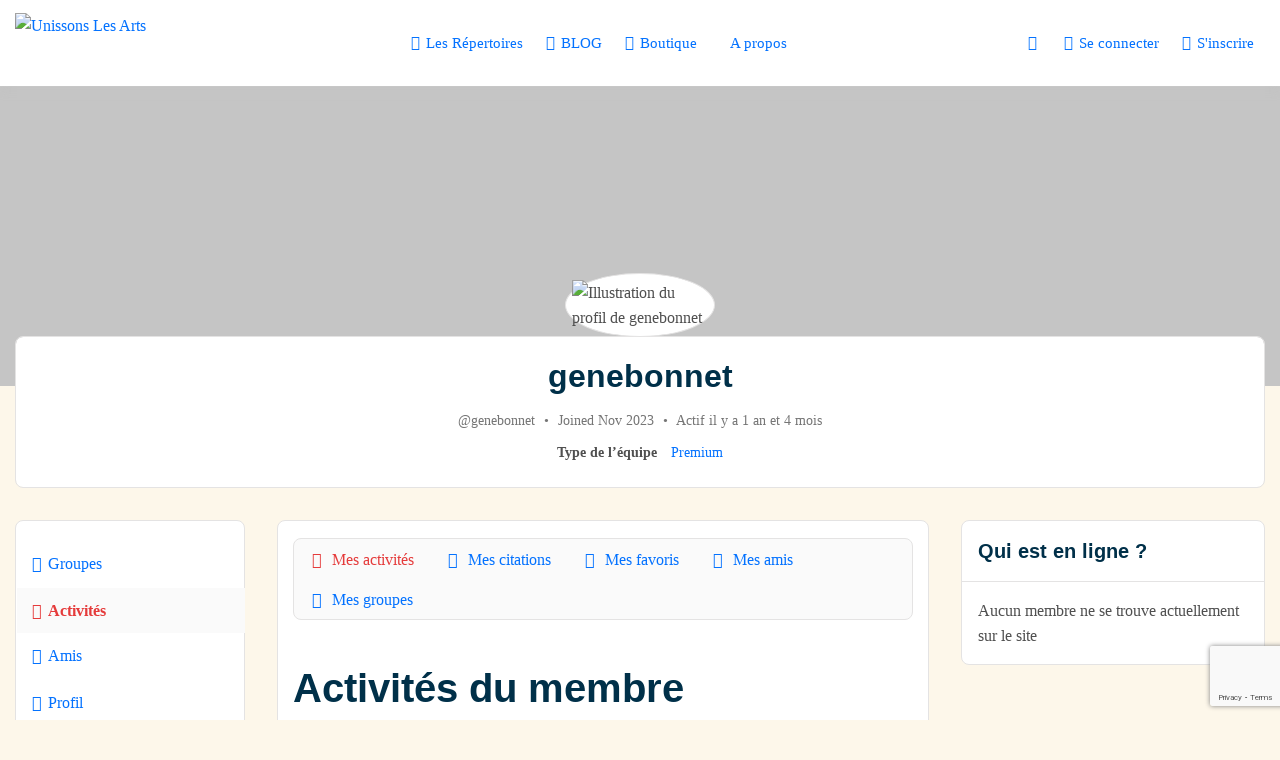

--- FILE ---
content_type: text/html; charset=utf-8
request_url: https://www.google.com/recaptcha/api2/anchor?ar=1&k=6LcvvMcqAAAAALI6IDrQkCFhqFNNv_Lb8wKZa2N_&co=aHR0cHM6Ly91bmlzc29ucy1sZXMtYXJ0cy5mcjo0NDM.&hl=en&v=PoyoqOPhxBO7pBk68S4YbpHZ&size=invisible&anchor-ms=20000&execute-ms=30000&cb=gtglwfmif0dl
body_size: 48793
content:
<!DOCTYPE HTML><html dir="ltr" lang="en"><head><meta http-equiv="Content-Type" content="text/html; charset=UTF-8">
<meta http-equiv="X-UA-Compatible" content="IE=edge">
<title>reCAPTCHA</title>
<style type="text/css">
/* cyrillic-ext */
@font-face {
  font-family: 'Roboto';
  font-style: normal;
  font-weight: 400;
  font-stretch: 100%;
  src: url(//fonts.gstatic.com/s/roboto/v48/KFO7CnqEu92Fr1ME7kSn66aGLdTylUAMa3GUBHMdazTgWw.woff2) format('woff2');
  unicode-range: U+0460-052F, U+1C80-1C8A, U+20B4, U+2DE0-2DFF, U+A640-A69F, U+FE2E-FE2F;
}
/* cyrillic */
@font-face {
  font-family: 'Roboto';
  font-style: normal;
  font-weight: 400;
  font-stretch: 100%;
  src: url(//fonts.gstatic.com/s/roboto/v48/KFO7CnqEu92Fr1ME7kSn66aGLdTylUAMa3iUBHMdazTgWw.woff2) format('woff2');
  unicode-range: U+0301, U+0400-045F, U+0490-0491, U+04B0-04B1, U+2116;
}
/* greek-ext */
@font-face {
  font-family: 'Roboto';
  font-style: normal;
  font-weight: 400;
  font-stretch: 100%;
  src: url(//fonts.gstatic.com/s/roboto/v48/KFO7CnqEu92Fr1ME7kSn66aGLdTylUAMa3CUBHMdazTgWw.woff2) format('woff2');
  unicode-range: U+1F00-1FFF;
}
/* greek */
@font-face {
  font-family: 'Roboto';
  font-style: normal;
  font-weight: 400;
  font-stretch: 100%;
  src: url(//fonts.gstatic.com/s/roboto/v48/KFO7CnqEu92Fr1ME7kSn66aGLdTylUAMa3-UBHMdazTgWw.woff2) format('woff2');
  unicode-range: U+0370-0377, U+037A-037F, U+0384-038A, U+038C, U+038E-03A1, U+03A3-03FF;
}
/* math */
@font-face {
  font-family: 'Roboto';
  font-style: normal;
  font-weight: 400;
  font-stretch: 100%;
  src: url(//fonts.gstatic.com/s/roboto/v48/KFO7CnqEu92Fr1ME7kSn66aGLdTylUAMawCUBHMdazTgWw.woff2) format('woff2');
  unicode-range: U+0302-0303, U+0305, U+0307-0308, U+0310, U+0312, U+0315, U+031A, U+0326-0327, U+032C, U+032F-0330, U+0332-0333, U+0338, U+033A, U+0346, U+034D, U+0391-03A1, U+03A3-03A9, U+03B1-03C9, U+03D1, U+03D5-03D6, U+03F0-03F1, U+03F4-03F5, U+2016-2017, U+2034-2038, U+203C, U+2040, U+2043, U+2047, U+2050, U+2057, U+205F, U+2070-2071, U+2074-208E, U+2090-209C, U+20D0-20DC, U+20E1, U+20E5-20EF, U+2100-2112, U+2114-2115, U+2117-2121, U+2123-214F, U+2190, U+2192, U+2194-21AE, U+21B0-21E5, U+21F1-21F2, U+21F4-2211, U+2213-2214, U+2216-22FF, U+2308-230B, U+2310, U+2319, U+231C-2321, U+2336-237A, U+237C, U+2395, U+239B-23B7, U+23D0, U+23DC-23E1, U+2474-2475, U+25AF, U+25B3, U+25B7, U+25BD, U+25C1, U+25CA, U+25CC, U+25FB, U+266D-266F, U+27C0-27FF, U+2900-2AFF, U+2B0E-2B11, U+2B30-2B4C, U+2BFE, U+3030, U+FF5B, U+FF5D, U+1D400-1D7FF, U+1EE00-1EEFF;
}
/* symbols */
@font-face {
  font-family: 'Roboto';
  font-style: normal;
  font-weight: 400;
  font-stretch: 100%;
  src: url(//fonts.gstatic.com/s/roboto/v48/KFO7CnqEu92Fr1ME7kSn66aGLdTylUAMaxKUBHMdazTgWw.woff2) format('woff2');
  unicode-range: U+0001-000C, U+000E-001F, U+007F-009F, U+20DD-20E0, U+20E2-20E4, U+2150-218F, U+2190, U+2192, U+2194-2199, U+21AF, U+21E6-21F0, U+21F3, U+2218-2219, U+2299, U+22C4-22C6, U+2300-243F, U+2440-244A, U+2460-24FF, U+25A0-27BF, U+2800-28FF, U+2921-2922, U+2981, U+29BF, U+29EB, U+2B00-2BFF, U+4DC0-4DFF, U+FFF9-FFFB, U+10140-1018E, U+10190-1019C, U+101A0, U+101D0-101FD, U+102E0-102FB, U+10E60-10E7E, U+1D2C0-1D2D3, U+1D2E0-1D37F, U+1F000-1F0FF, U+1F100-1F1AD, U+1F1E6-1F1FF, U+1F30D-1F30F, U+1F315, U+1F31C, U+1F31E, U+1F320-1F32C, U+1F336, U+1F378, U+1F37D, U+1F382, U+1F393-1F39F, U+1F3A7-1F3A8, U+1F3AC-1F3AF, U+1F3C2, U+1F3C4-1F3C6, U+1F3CA-1F3CE, U+1F3D4-1F3E0, U+1F3ED, U+1F3F1-1F3F3, U+1F3F5-1F3F7, U+1F408, U+1F415, U+1F41F, U+1F426, U+1F43F, U+1F441-1F442, U+1F444, U+1F446-1F449, U+1F44C-1F44E, U+1F453, U+1F46A, U+1F47D, U+1F4A3, U+1F4B0, U+1F4B3, U+1F4B9, U+1F4BB, U+1F4BF, U+1F4C8-1F4CB, U+1F4D6, U+1F4DA, U+1F4DF, U+1F4E3-1F4E6, U+1F4EA-1F4ED, U+1F4F7, U+1F4F9-1F4FB, U+1F4FD-1F4FE, U+1F503, U+1F507-1F50B, U+1F50D, U+1F512-1F513, U+1F53E-1F54A, U+1F54F-1F5FA, U+1F610, U+1F650-1F67F, U+1F687, U+1F68D, U+1F691, U+1F694, U+1F698, U+1F6AD, U+1F6B2, U+1F6B9-1F6BA, U+1F6BC, U+1F6C6-1F6CF, U+1F6D3-1F6D7, U+1F6E0-1F6EA, U+1F6F0-1F6F3, U+1F6F7-1F6FC, U+1F700-1F7FF, U+1F800-1F80B, U+1F810-1F847, U+1F850-1F859, U+1F860-1F887, U+1F890-1F8AD, U+1F8B0-1F8BB, U+1F8C0-1F8C1, U+1F900-1F90B, U+1F93B, U+1F946, U+1F984, U+1F996, U+1F9E9, U+1FA00-1FA6F, U+1FA70-1FA7C, U+1FA80-1FA89, U+1FA8F-1FAC6, U+1FACE-1FADC, U+1FADF-1FAE9, U+1FAF0-1FAF8, U+1FB00-1FBFF;
}
/* vietnamese */
@font-face {
  font-family: 'Roboto';
  font-style: normal;
  font-weight: 400;
  font-stretch: 100%;
  src: url(//fonts.gstatic.com/s/roboto/v48/KFO7CnqEu92Fr1ME7kSn66aGLdTylUAMa3OUBHMdazTgWw.woff2) format('woff2');
  unicode-range: U+0102-0103, U+0110-0111, U+0128-0129, U+0168-0169, U+01A0-01A1, U+01AF-01B0, U+0300-0301, U+0303-0304, U+0308-0309, U+0323, U+0329, U+1EA0-1EF9, U+20AB;
}
/* latin-ext */
@font-face {
  font-family: 'Roboto';
  font-style: normal;
  font-weight: 400;
  font-stretch: 100%;
  src: url(//fonts.gstatic.com/s/roboto/v48/KFO7CnqEu92Fr1ME7kSn66aGLdTylUAMa3KUBHMdazTgWw.woff2) format('woff2');
  unicode-range: U+0100-02BA, U+02BD-02C5, U+02C7-02CC, U+02CE-02D7, U+02DD-02FF, U+0304, U+0308, U+0329, U+1D00-1DBF, U+1E00-1E9F, U+1EF2-1EFF, U+2020, U+20A0-20AB, U+20AD-20C0, U+2113, U+2C60-2C7F, U+A720-A7FF;
}
/* latin */
@font-face {
  font-family: 'Roboto';
  font-style: normal;
  font-weight: 400;
  font-stretch: 100%;
  src: url(//fonts.gstatic.com/s/roboto/v48/KFO7CnqEu92Fr1ME7kSn66aGLdTylUAMa3yUBHMdazQ.woff2) format('woff2');
  unicode-range: U+0000-00FF, U+0131, U+0152-0153, U+02BB-02BC, U+02C6, U+02DA, U+02DC, U+0304, U+0308, U+0329, U+2000-206F, U+20AC, U+2122, U+2191, U+2193, U+2212, U+2215, U+FEFF, U+FFFD;
}
/* cyrillic-ext */
@font-face {
  font-family: 'Roboto';
  font-style: normal;
  font-weight: 500;
  font-stretch: 100%;
  src: url(//fonts.gstatic.com/s/roboto/v48/KFO7CnqEu92Fr1ME7kSn66aGLdTylUAMa3GUBHMdazTgWw.woff2) format('woff2');
  unicode-range: U+0460-052F, U+1C80-1C8A, U+20B4, U+2DE0-2DFF, U+A640-A69F, U+FE2E-FE2F;
}
/* cyrillic */
@font-face {
  font-family: 'Roboto';
  font-style: normal;
  font-weight: 500;
  font-stretch: 100%;
  src: url(//fonts.gstatic.com/s/roboto/v48/KFO7CnqEu92Fr1ME7kSn66aGLdTylUAMa3iUBHMdazTgWw.woff2) format('woff2');
  unicode-range: U+0301, U+0400-045F, U+0490-0491, U+04B0-04B1, U+2116;
}
/* greek-ext */
@font-face {
  font-family: 'Roboto';
  font-style: normal;
  font-weight: 500;
  font-stretch: 100%;
  src: url(//fonts.gstatic.com/s/roboto/v48/KFO7CnqEu92Fr1ME7kSn66aGLdTylUAMa3CUBHMdazTgWw.woff2) format('woff2');
  unicode-range: U+1F00-1FFF;
}
/* greek */
@font-face {
  font-family: 'Roboto';
  font-style: normal;
  font-weight: 500;
  font-stretch: 100%;
  src: url(//fonts.gstatic.com/s/roboto/v48/KFO7CnqEu92Fr1ME7kSn66aGLdTylUAMa3-UBHMdazTgWw.woff2) format('woff2');
  unicode-range: U+0370-0377, U+037A-037F, U+0384-038A, U+038C, U+038E-03A1, U+03A3-03FF;
}
/* math */
@font-face {
  font-family: 'Roboto';
  font-style: normal;
  font-weight: 500;
  font-stretch: 100%;
  src: url(//fonts.gstatic.com/s/roboto/v48/KFO7CnqEu92Fr1ME7kSn66aGLdTylUAMawCUBHMdazTgWw.woff2) format('woff2');
  unicode-range: U+0302-0303, U+0305, U+0307-0308, U+0310, U+0312, U+0315, U+031A, U+0326-0327, U+032C, U+032F-0330, U+0332-0333, U+0338, U+033A, U+0346, U+034D, U+0391-03A1, U+03A3-03A9, U+03B1-03C9, U+03D1, U+03D5-03D6, U+03F0-03F1, U+03F4-03F5, U+2016-2017, U+2034-2038, U+203C, U+2040, U+2043, U+2047, U+2050, U+2057, U+205F, U+2070-2071, U+2074-208E, U+2090-209C, U+20D0-20DC, U+20E1, U+20E5-20EF, U+2100-2112, U+2114-2115, U+2117-2121, U+2123-214F, U+2190, U+2192, U+2194-21AE, U+21B0-21E5, U+21F1-21F2, U+21F4-2211, U+2213-2214, U+2216-22FF, U+2308-230B, U+2310, U+2319, U+231C-2321, U+2336-237A, U+237C, U+2395, U+239B-23B7, U+23D0, U+23DC-23E1, U+2474-2475, U+25AF, U+25B3, U+25B7, U+25BD, U+25C1, U+25CA, U+25CC, U+25FB, U+266D-266F, U+27C0-27FF, U+2900-2AFF, U+2B0E-2B11, U+2B30-2B4C, U+2BFE, U+3030, U+FF5B, U+FF5D, U+1D400-1D7FF, U+1EE00-1EEFF;
}
/* symbols */
@font-face {
  font-family: 'Roboto';
  font-style: normal;
  font-weight: 500;
  font-stretch: 100%;
  src: url(//fonts.gstatic.com/s/roboto/v48/KFO7CnqEu92Fr1ME7kSn66aGLdTylUAMaxKUBHMdazTgWw.woff2) format('woff2');
  unicode-range: U+0001-000C, U+000E-001F, U+007F-009F, U+20DD-20E0, U+20E2-20E4, U+2150-218F, U+2190, U+2192, U+2194-2199, U+21AF, U+21E6-21F0, U+21F3, U+2218-2219, U+2299, U+22C4-22C6, U+2300-243F, U+2440-244A, U+2460-24FF, U+25A0-27BF, U+2800-28FF, U+2921-2922, U+2981, U+29BF, U+29EB, U+2B00-2BFF, U+4DC0-4DFF, U+FFF9-FFFB, U+10140-1018E, U+10190-1019C, U+101A0, U+101D0-101FD, U+102E0-102FB, U+10E60-10E7E, U+1D2C0-1D2D3, U+1D2E0-1D37F, U+1F000-1F0FF, U+1F100-1F1AD, U+1F1E6-1F1FF, U+1F30D-1F30F, U+1F315, U+1F31C, U+1F31E, U+1F320-1F32C, U+1F336, U+1F378, U+1F37D, U+1F382, U+1F393-1F39F, U+1F3A7-1F3A8, U+1F3AC-1F3AF, U+1F3C2, U+1F3C4-1F3C6, U+1F3CA-1F3CE, U+1F3D4-1F3E0, U+1F3ED, U+1F3F1-1F3F3, U+1F3F5-1F3F7, U+1F408, U+1F415, U+1F41F, U+1F426, U+1F43F, U+1F441-1F442, U+1F444, U+1F446-1F449, U+1F44C-1F44E, U+1F453, U+1F46A, U+1F47D, U+1F4A3, U+1F4B0, U+1F4B3, U+1F4B9, U+1F4BB, U+1F4BF, U+1F4C8-1F4CB, U+1F4D6, U+1F4DA, U+1F4DF, U+1F4E3-1F4E6, U+1F4EA-1F4ED, U+1F4F7, U+1F4F9-1F4FB, U+1F4FD-1F4FE, U+1F503, U+1F507-1F50B, U+1F50D, U+1F512-1F513, U+1F53E-1F54A, U+1F54F-1F5FA, U+1F610, U+1F650-1F67F, U+1F687, U+1F68D, U+1F691, U+1F694, U+1F698, U+1F6AD, U+1F6B2, U+1F6B9-1F6BA, U+1F6BC, U+1F6C6-1F6CF, U+1F6D3-1F6D7, U+1F6E0-1F6EA, U+1F6F0-1F6F3, U+1F6F7-1F6FC, U+1F700-1F7FF, U+1F800-1F80B, U+1F810-1F847, U+1F850-1F859, U+1F860-1F887, U+1F890-1F8AD, U+1F8B0-1F8BB, U+1F8C0-1F8C1, U+1F900-1F90B, U+1F93B, U+1F946, U+1F984, U+1F996, U+1F9E9, U+1FA00-1FA6F, U+1FA70-1FA7C, U+1FA80-1FA89, U+1FA8F-1FAC6, U+1FACE-1FADC, U+1FADF-1FAE9, U+1FAF0-1FAF8, U+1FB00-1FBFF;
}
/* vietnamese */
@font-face {
  font-family: 'Roboto';
  font-style: normal;
  font-weight: 500;
  font-stretch: 100%;
  src: url(//fonts.gstatic.com/s/roboto/v48/KFO7CnqEu92Fr1ME7kSn66aGLdTylUAMa3OUBHMdazTgWw.woff2) format('woff2');
  unicode-range: U+0102-0103, U+0110-0111, U+0128-0129, U+0168-0169, U+01A0-01A1, U+01AF-01B0, U+0300-0301, U+0303-0304, U+0308-0309, U+0323, U+0329, U+1EA0-1EF9, U+20AB;
}
/* latin-ext */
@font-face {
  font-family: 'Roboto';
  font-style: normal;
  font-weight: 500;
  font-stretch: 100%;
  src: url(//fonts.gstatic.com/s/roboto/v48/KFO7CnqEu92Fr1ME7kSn66aGLdTylUAMa3KUBHMdazTgWw.woff2) format('woff2');
  unicode-range: U+0100-02BA, U+02BD-02C5, U+02C7-02CC, U+02CE-02D7, U+02DD-02FF, U+0304, U+0308, U+0329, U+1D00-1DBF, U+1E00-1E9F, U+1EF2-1EFF, U+2020, U+20A0-20AB, U+20AD-20C0, U+2113, U+2C60-2C7F, U+A720-A7FF;
}
/* latin */
@font-face {
  font-family: 'Roboto';
  font-style: normal;
  font-weight: 500;
  font-stretch: 100%;
  src: url(//fonts.gstatic.com/s/roboto/v48/KFO7CnqEu92Fr1ME7kSn66aGLdTylUAMa3yUBHMdazQ.woff2) format('woff2');
  unicode-range: U+0000-00FF, U+0131, U+0152-0153, U+02BB-02BC, U+02C6, U+02DA, U+02DC, U+0304, U+0308, U+0329, U+2000-206F, U+20AC, U+2122, U+2191, U+2193, U+2212, U+2215, U+FEFF, U+FFFD;
}
/* cyrillic-ext */
@font-face {
  font-family: 'Roboto';
  font-style: normal;
  font-weight: 900;
  font-stretch: 100%;
  src: url(//fonts.gstatic.com/s/roboto/v48/KFO7CnqEu92Fr1ME7kSn66aGLdTylUAMa3GUBHMdazTgWw.woff2) format('woff2');
  unicode-range: U+0460-052F, U+1C80-1C8A, U+20B4, U+2DE0-2DFF, U+A640-A69F, U+FE2E-FE2F;
}
/* cyrillic */
@font-face {
  font-family: 'Roboto';
  font-style: normal;
  font-weight: 900;
  font-stretch: 100%;
  src: url(//fonts.gstatic.com/s/roboto/v48/KFO7CnqEu92Fr1ME7kSn66aGLdTylUAMa3iUBHMdazTgWw.woff2) format('woff2');
  unicode-range: U+0301, U+0400-045F, U+0490-0491, U+04B0-04B1, U+2116;
}
/* greek-ext */
@font-face {
  font-family: 'Roboto';
  font-style: normal;
  font-weight: 900;
  font-stretch: 100%;
  src: url(//fonts.gstatic.com/s/roboto/v48/KFO7CnqEu92Fr1ME7kSn66aGLdTylUAMa3CUBHMdazTgWw.woff2) format('woff2');
  unicode-range: U+1F00-1FFF;
}
/* greek */
@font-face {
  font-family: 'Roboto';
  font-style: normal;
  font-weight: 900;
  font-stretch: 100%;
  src: url(//fonts.gstatic.com/s/roboto/v48/KFO7CnqEu92Fr1ME7kSn66aGLdTylUAMa3-UBHMdazTgWw.woff2) format('woff2');
  unicode-range: U+0370-0377, U+037A-037F, U+0384-038A, U+038C, U+038E-03A1, U+03A3-03FF;
}
/* math */
@font-face {
  font-family: 'Roboto';
  font-style: normal;
  font-weight: 900;
  font-stretch: 100%;
  src: url(//fonts.gstatic.com/s/roboto/v48/KFO7CnqEu92Fr1ME7kSn66aGLdTylUAMawCUBHMdazTgWw.woff2) format('woff2');
  unicode-range: U+0302-0303, U+0305, U+0307-0308, U+0310, U+0312, U+0315, U+031A, U+0326-0327, U+032C, U+032F-0330, U+0332-0333, U+0338, U+033A, U+0346, U+034D, U+0391-03A1, U+03A3-03A9, U+03B1-03C9, U+03D1, U+03D5-03D6, U+03F0-03F1, U+03F4-03F5, U+2016-2017, U+2034-2038, U+203C, U+2040, U+2043, U+2047, U+2050, U+2057, U+205F, U+2070-2071, U+2074-208E, U+2090-209C, U+20D0-20DC, U+20E1, U+20E5-20EF, U+2100-2112, U+2114-2115, U+2117-2121, U+2123-214F, U+2190, U+2192, U+2194-21AE, U+21B0-21E5, U+21F1-21F2, U+21F4-2211, U+2213-2214, U+2216-22FF, U+2308-230B, U+2310, U+2319, U+231C-2321, U+2336-237A, U+237C, U+2395, U+239B-23B7, U+23D0, U+23DC-23E1, U+2474-2475, U+25AF, U+25B3, U+25B7, U+25BD, U+25C1, U+25CA, U+25CC, U+25FB, U+266D-266F, U+27C0-27FF, U+2900-2AFF, U+2B0E-2B11, U+2B30-2B4C, U+2BFE, U+3030, U+FF5B, U+FF5D, U+1D400-1D7FF, U+1EE00-1EEFF;
}
/* symbols */
@font-face {
  font-family: 'Roboto';
  font-style: normal;
  font-weight: 900;
  font-stretch: 100%;
  src: url(//fonts.gstatic.com/s/roboto/v48/KFO7CnqEu92Fr1ME7kSn66aGLdTylUAMaxKUBHMdazTgWw.woff2) format('woff2');
  unicode-range: U+0001-000C, U+000E-001F, U+007F-009F, U+20DD-20E0, U+20E2-20E4, U+2150-218F, U+2190, U+2192, U+2194-2199, U+21AF, U+21E6-21F0, U+21F3, U+2218-2219, U+2299, U+22C4-22C6, U+2300-243F, U+2440-244A, U+2460-24FF, U+25A0-27BF, U+2800-28FF, U+2921-2922, U+2981, U+29BF, U+29EB, U+2B00-2BFF, U+4DC0-4DFF, U+FFF9-FFFB, U+10140-1018E, U+10190-1019C, U+101A0, U+101D0-101FD, U+102E0-102FB, U+10E60-10E7E, U+1D2C0-1D2D3, U+1D2E0-1D37F, U+1F000-1F0FF, U+1F100-1F1AD, U+1F1E6-1F1FF, U+1F30D-1F30F, U+1F315, U+1F31C, U+1F31E, U+1F320-1F32C, U+1F336, U+1F378, U+1F37D, U+1F382, U+1F393-1F39F, U+1F3A7-1F3A8, U+1F3AC-1F3AF, U+1F3C2, U+1F3C4-1F3C6, U+1F3CA-1F3CE, U+1F3D4-1F3E0, U+1F3ED, U+1F3F1-1F3F3, U+1F3F5-1F3F7, U+1F408, U+1F415, U+1F41F, U+1F426, U+1F43F, U+1F441-1F442, U+1F444, U+1F446-1F449, U+1F44C-1F44E, U+1F453, U+1F46A, U+1F47D, U+1F4A3, U+1F4B0, U+1F4B3, U+1F4B9, U+1F4BB, U+1F4BF, U+1F4C8-1F4CB, U+1F4D6, U+1F4DA, U+1F4DF, U+1F4E3-1F4E6, U+1F4EA-1F4ED, U+1F4F7, U+1F4F9-1F4FB, U+1F4FD-1F4FE, U+1F503, U+1F507-1F50B, U+1F50D, U+1F512-1F513, U+1F53E-1F54A, U+1F54F-1F5FA, U+1F610, U+1F650-1F67F, U+1F687, U+1F68D, U+1F691, U+1F694, U+1F698, U+1F6AD, U+1F6B2, U+1F6B9-1F6BA, U+1F6BC, U+1F6C6-1F6CF, U+1F6D3-1F6D7, U+1F6E0-1F6EA, U+1F6F0-1F6F3, U+1F6F7-1F6FC, U+1F700-1F7FF, U+1F800-1F80B, U+1F810-1F847, U+1F850-1F859, U+1F860-1F887, U+1F890-1F8AD, U+1F8B0-1F8BB, U+1F8C0-1F8C1, U+1F900-1F90B, U+1F93B, U+1F946, U+1F984, U+1F996, U+1F9E9, U+1FA00-1FA6F, U+1FA70-1FA7C, U+1FA80-1FA89, U+1FA8F-1FAC6, U+1FACE-1FADC, U+1FADF-1FAE9, U+1FAF0-1FAF8, U+1FB00-1FBFF;
}
/* vietnamese */
@font-face {
  font-family: 'Roboto';
  font-style: normal;
  font-weight: 900;
  font-stretch: 100%;
  src: url(//fonts.gstatic.com/s/roboto/v48/KFO7CnqEu92Fr1ME7kSn66aGLdTylUAMa3OUBHMdazTgWw.woff2) format('woff2');
  unicode-range: U+0102-0103, U+0110-0111, U+0128-0129, U+0168-0169, U+01A0-01A1, U+01AF-01B0, U+0300-0301, U+0303-0304, U+0308-0309, U+0323, U+0329, U+1EA0-1EF9, U+20AB;
}
/* latin-ext */
@font-face {
  font-family: 'Roboto';
  font-style: normal;
  font-weight: 900;
  font-stretch: 100%;
  src: url(//fonts.gstatic.com/s/roboto/v48/KFO7CnqEu92Fr1ME7kSn66aGLdTylUAMa3KUBHMdazTgWw.woff2) format('woff2');
  unicode-range: U+0100-02BA, U+02BD-02C5, U+02C7-02CC, U+02CE-02D7, U+02DD-02FF, U+0304, U+0308, U+0329, U+1D00-1DBF, U+1E00-1E9F, U+1EF2-1EFF, U+2020, U+20A0-20AB, U+20AD-20C0, U+2113, U+2C60-2C7F, U+A720-A7FF;
}
/* latin */
@font-face {
  font-family: 'Roboto';
  font-style: normal;
  font-weight: 900;
  font-stretch: 100%;
  src: url(//fonts.gstatic.com/s/roboto/v48/KFO7CnqEu92Fr1ME7kSn66aGLdTylUAMa3yUBHMdazQ.woff2) format('woff2');
  unicode-range: U+0000-00FF, U+0131, U+0152-0153, U+02BB-02BC, U+02C6, U+02DA, U+02DC, U+0304, U+0308, U+0329, U+2000-206F, U+20AC, U+2122, U+2191, U+2193, U+2212, U+2215, U+FEFF, U+FFFD;
}

</style>
<link rel="stylesheet" type="text/css" href="https://www.gstatic.com/recaptcha/releases/PoyoqOPhxBO7pBk68S4YbpHZ/styles__ltr.css">
<script nonce="io4hhBKIJwYbaDy--yuGTQ" type="text/javascript">window['__recaptcha_api'] = 'https://www.google.com/recaptcha/api2/';</script>
<script type="text/javascript" src="https://www.gstatic.com/recaptcha/releases/PoyoqOPhxBO7pBk68S4YbpHZ/recaptcha__en.js" nonce="io4hhBKIJwYbaDy--yuGTQ">
      
    </script></head>
<body><div id="rc-anchor-alert" class="rc-anchor-alert"></div>
<input type="hidden" id="recaptcha-token" value="[base64]">
<script type="text/javascript" nonce="io4hhBKIJwYbaDy--yuGTQ">
      recaptcha.anchor.Main.init("[\x22ainput\x22,[\x22bgdata\x22,\x22\x22,\[base64]/[base64]/[base64]/ZyhXLGgpOnEoW04sMjEsbF0sVywwKSxoKSxmYWxzZSxmYWxzZSl9Y2F0Y2goayl7RygzNTgsVyk/[base64]/[base64]/[base64]/[base64]/[base64]/[base64]/[base64]/bmV3IEJbT10oRFswXSk6dz09Mj9uZXcgQltPXShEWzBdLERbMV0pOnc9PTM/bmV3IEJbT10oRFswXSxEWzFdLERbMl0pOnc9PTQ/[base64]/[base64]/[base64]/[base64]/[base64]\\u003d\x22,\[base64]\\u003d\\u003d\x22,\x22w4/ChhXDuFIXMsO/wqhpVsO/w6HDpMKpwqtbK30Dwr/ChMOWbgJMVjHCsRQfY8OMS8KcKWxpw7rDswvDqcK4fcOWSsKnNcOkWsKMJ8OXwr1JwpxWIADDgCIZKGnDthHDvgEHwp8uAQ1XRTUmJRfCvsKzesOPCsKgw4zDoS/CribDrMOKwqDDl2xEw7XCq8O7w4QIJMKeZsODwp/CoDzCkzTDhD8DZMK1YFnDnQ5/FMKYw6kSw45YecK6WzIgw5rClQF1bz03w4PDhsKjJS/[base64]/[base64]/CgsKnP1gmwrPCp8KCFcKad8Kqwr7CiMOaw4pXc2swSsOiRRt9BUQjw4XCisKreHdpVnNxIcK9wpxtw6l8w5YDwow/w6PCl1AqBcOuw44dVMOAwq/DmAINw4XDl3jClMKcd0rCucO6VTg5w65uw51Hw6BaV8KTRcOnK1TChcO5H8KodTIVZ8OBwrY5w41xL8Osa3opwpXCnkYyCcK5BkvDmnPDoMKdw7nCoFNdbMKrH8K9KC/DrcOSPSrCr8ObX2DCj8KNSV7DiMKcKz7CrBfDlzfCnQvDnUbDrCEhwp7CmMO/RcKdw4AjwoRrwrLCvMKBJ0FJISZjwoPDhMKmw5YcwobCnFjCgBEVKFrCisKjdADDt8KgFlzDu8K4e0vDkRfDpMOWBR3CrRnDpMK2wq1ufMOzLE9pw4hnwovCjcK+w4x2Cwkmw6HDrsK5CcOVwprDp8Omw7t3wowFLRR+HVjDq8KMTkvDvsO1wonCgE7Cjz/Du8KHC8K6w6UDwoPCuHBYESVZw57ChTPDiMKSw63CglIEwp0Kw79fdsOVw5fDksOqFsKLwqVIw4Mtw7Unf2VCBwPCiljDtHPDqsK/DcK3LzUiw4pFDsOwf1RTw4vDmMKae3LCssKTN0t9ZMKkSsOgNkfDhHIVw5tcCl7DoigtL03CjsK4IsOrw4PDpXBwwocMw785wpfDnBcbwq/DocOjw5tRwqXDocOOw6szc8KewrDDjgkvVMKiHsOOKTg8w79xfjnDvsKWW8OOw58LWMK7BE/DuXjCncKOwpHCs8KVwpFOD8K/[base64]/NQPDicOQwr0nD8OFH8KEw4sQHcOuL1RnXG3DpcK1c8O7P8OREzBGFcOPKMKCZGBgKSHDiMOgw5skasOHRks4Qncxw4DCgcOuSE/ChzXDqQ3DpyTDuMKNwqQvacO1w4DCmy7DmcOgEBHDtWFHDwIRFcKicsK+ByHDhwwFw708M3fDrsKfw7DDkMOpH19Zw5LDrVEREQ/CisOnwpLCl8O0wp3Cm8KPw4LDjMKnwq1RanTCvMKXLHATCsOnw60Lw6PDgsORwqLDq1TDkcKpwrLCp8Ocw4kBfMKjMnDDicKLScKsW8OrwqzDsQ8XwpBXwpMZWcKbFDLDgMKbw7/DoXbDg8OKwozCvMOyTwwJw4vCvsORwpzDlWR9w4hzb8OMw44dJcKRwqp9wqRVc2VdcXzDujB/[base64]/ccOcw5PDksOGS8KfcMKAwqkOJGrCjUhnUcKLw4zDosKbX8Ope8O0w48vJnvCjy7DhQt6KCVhVA9XB3EgwoM/w40mwo/[base64]/DrMOgX8KDwrHCqhLDj0AVw4DDvipaYxh2O2fDphdRKcO+UivDl8Owwol5fgFnwrUhwo5NE3HCosKMD2BGEDUGwpjCt8OwTDHCo2DDoGEEEMO7ZsKYwrELworCtcO2w7LCn8Ofw6U2IsK0wqtoJ8KCw7fDtEHCisOewqXDhnBRw7bCok7CqgjChMOTcS/Dt2hYw5zCowokw6TDh8Ksw5vDkzDCpsOPwpdRwprDh2bClcK6Kl4Dw7DDpg3DicKPUMKmYcOEFxzCjFB2bcOJX8ODPTrCmsOtw6RuBVzDsXIoRMOGw5bDhcKGGcK8FcOkL8KWw4zCvgvDkCPDvcOqVMKbwolewr/DoRJAXRbDugjDoUAMZHtcw5/DnXbCnMOMFxXCpsKJccKdXsKCbnbCgcKgwqbDlcKxESDCrEzDt2M2w4zCpsKrw7rCtcK4woVcfVvCjsO4wokuLsOAw6/CkijDisOew4fDlnJ4YcOuwqMFCsKOwoDCuFZdNnfDrEAIw7fDgcKfw4EARgLCogFhw7/[base64]/DnsK5dxU9wr3CvMOrTX7DucK4RcK3wrgZLsOpw6s3G3dtc1IawrXCt8K2IMO4w5LCjsOlRcOPw7xpLsOZE2zCoGnDq0zDncKxw4/CjSA0w5ZiU8KUbMKsCsKJQ8OMVTLCnMO1wqZkcRbDoRtKw4vCohJcw4xDaVlPwqosw4Fdw7/CoMKEbsKEeSovw5Y7EcKCwqLCp8O+dkjCrD5Nw7w1wpzDp8OZG2PDlsOpc1vDncKJwobCs8O9w5LCmMKvccKXCHfDk8KzD8KFwqgWHxvDscOMwpMiXsKVw5zDnTwZGcK9X8KYwr/DscKwSjvCs8OqLcKkw6zDmxXCnwDCr8OpEgMBwrbDtsOXfzAUw4FYwqwkEMKaw7J7McOLwrfDsS3CoSA4GsKYw4/CjiQZw5/DsXk4w4JLw6ABw5UoLkbDgT3DhBjDgMOJYsOsQMKXw6nCrsKFwrAfwqLDqcO8N8OUw5Vcw5pKfjUQASc6wpHCi8OcAxrDjMK7V8KtOcKvBXbDpsOKwp3DsmgPeznDhsKfXsOIwpYHTCrDsHJCwoLDpRjCtH7DlMO2S8OTUHLCiz/[base64]/CvcKLNcK0wqXDusKow71Dw4MZw6d3w4QfwrXCmHJiw4nCmcOoRX9Aw4AdwqhOw7Yfw4gtBcO1wrjCmih8KMKPLMO3wpLDlsKZFxPCrXXCl8OiRcKJdEvDp8ORwpzCpMKDW3zDjxwkwropw5zCuERTwpNtfA/[base64]/DrUPDjhvCqcOSwqLDu8K8w6wxwrvDr2nDrMK7LC5xw75QwqXCosK3wobDmMOxw5ZEw53DqMO8GhfDpTzCsH1bSsODasOUB0BVPxHDshs9wqQ7wobDrhUXwqUHwohBABXCq8OwwobDl8OUaMK4EMOPQA7DhXjCo2PCvcKkAXzCu8K4HyIGwpXDoU/ClMKlwoXDvzzCinx5wqxbacOCRX8Ewq49EA/ChMKHw4Ftw4ExenDDhll8wosbwpnDqTXDh8Kow4FgKTXDgQPCj8KxIMKZw4Z2w4dfG8Ovw7/[base64]/Dv3rDjmHDmMOQwp7DsFnCqcK4w5nDrsK0TDxrKMKNwrzCmcOBZkTDuFvCl8KZBHrCmMKZfsO1wrfCql/Dt8O2w7LCnxx6w5grwqbCjsOewp/[base64]/w6HDp03Dg8Oswr82dMOjKyvChlcBLn/[base64]/Cm3w8WT7Ch3TDvwQRwozDuMKZORTDhjltF8OwwovCr0fDt8KBw4RFwrFBdWEMKiNIw7LCm8OUwqtZFj/CvDHDnsKzw5zDrzPCq8OULwrCksKsP8KkFsOqwqLCj1fCpMKTw6bDrDXDo8OuwprDk8KGwq0QwqgHfsKuQiPCjMOGwq3CqUnCrcKZw7rDtD9YFMOxw7DDnyPCsmHDjsKQUUfCozjCgcORXF3Cv0AsfcK7wozCgSQ/bivCi8Kmw7wafkcow4DDtyLDkF5bClwsw6XDtR0bajxcFyjCnkJ7w6zDgVfDmxDChMK6wqDDpkgyw7xSSMKsw5bDucKbw5DDkh4owqpYw5HDuMOBPWY1w5fDg8Oowo3DhF/DiMKKfEliwpogbTEsw5TCnhYSw78Fw6M4WMK3WQIjwo54AMO2w5shJMKPwrTDm8OCw5ccwprCj8KUXMK0w7TCpsKRZsKQEcK1woFPw4TDojtNSE3CghhQKzTDrMOCwrDDnsOsw5vDg8OTwqPDvFckw6jCmMKQw4XDjmJvB8KHJT4EfmbDsW3Dqm/Cl8KfbsKjaxUYJMORw6dyCsKpE8Kxw61NNcKlw4HDmMKdwrcIf1waJGwuwp3DoxwkIsObZAjDlsKbZRLDinLDh8OEwqB8w7/Ci8OOw7YJScKawroew4/[base64]/DssKPw44MDkDCucKmwotvDVZ5w59Vw4BhJcOKSSPCn8OXwpzCigYiA8KSwq0hw5Ige8KXAcO5wrR8CV0YH8KMw4TCtynCmSk6wo8Lw4PCqMKGwqhNS1DCpmBzw4JYwpLDssK9PEExwrTCqjcZCCInw7rDm8KOR8OSw5XDv8OEwrLDsMKFwo4uwpVLHTx9D8Oew7/[base64]/[base64]/Du2HCqwswwqzCr2gQaMKIczHCl8OZGsKdwqzCqTwvBsKRNBHDuEbCpRMQw7dCw5rCoiTDngHDkVfCm0JmSsOxJsKef8K8VXrDhMOowrdGw4DDlMOcwojCnsOVwpTCgsOywpPDksOww5oxV1V5blTCv8OBDFkrwosuw55xwr/ClyjDu8O4GFvDsjzCqXbDjV44QnbCiiJwKwIewpl4w7wCW3DDhMKxw6zCrcK1S01aw7ZwAsKiw6EVw4R+UMKrw5bCmSI1w4BDw7DDjSh1wo5AwrDDr27Cj0vCqsKMwrjCn8KIacOkwqfDj3Q7wrY8wqBGwpNRO8OYw5pRKG9zFAHDnGfCqMKHw6/CigfDsMKgGSzDhMK0w57ClcOqw63CsMKDwp4CwoIJwr10bydxw7cewrI1wo/[base64]/[base64]/CiXPDmMKtw40Hw50ZwqMpcMOXwpoKw7gzw4nDuEVeKcKLw6QJw5Y+wpTCq0ArK1rCpcO3cQ80w5HCiMO0wqrCjjXDicKiK0YhEUkKwogFwp3CtB3CgSw/wr5Of0rCq8KqasOQUcKswp3DqcK3woLCjxrDv1sXw5/DosKqwrlTXcKaaxXDssOODEXDmQ0Nwqh6wp11JTfChSpMw6TCl8OpwpIfwqZ5wofCr00yYsKqwrl/wpxGwq0WTgDCskPDnBtIw5XClsKMw5/DuXkQw4Z6ESjDhQ3DqcKJfMOvwobDpTLCusOPw4ktwrkYwrxEJ2vCimoFE8ONwrAqcmzDjsOlwq44w7t/C8OyWcO+DQUfw7Vsw41twr0Cw6tCwpJiwqrDo8ORFcOOdMKFwoRjV8O+UcKzw7Aiwr3CmcOzwoXDqT/CqsO+awguLcK/[base64]/Cnw/ChsK7wqbClnDDs3XCsMO6w7XDrcK+OsO2OsKFwqFzGMOCwpMFwrPCp8Keb8KSwo3Dpn0swpLDrw9Qw6VbwrjDlRATwp3DvcOOw4FbMsOpYsOxQCrClg5JC1YrB8OuJ8K9w7IdLk/DlDfCjHXDqcO+wrXDlhkkwrrDn1/CgTPCv8KXKsOjVMKSwrjDpMO/ScKZw7XCkcKgJcKTw6FIw7wfHMKZOsKjcsOGw68wcWvClMO5w7TDh150B13DicOTQMOcwplaOsKhw4HDpcK5wp3CvcOewqXCtQ3CqsKsQ8KeEsKiXMORwr4dPMO3wokJw5h1w7g1d2XDl8KTTcO8Bg/DmcORw7rCsHkIwoggBkoEwrrDuzHCusKZw4gXwqhxCCfCssO0YcOAZTc1CsO/w4fCj2fDkVPCv8KKbMK2w6BEw7HCrjoTw50pwoLDhcORahABw5txYsKlKsOGLXBgw4LDscOuSy1wwoLCg3Isw4BsNMK5wp0Ww7dfw79MDcKIw4I/[base64]/c0B7A8Opw7JZw7LDtMKMwrXDssO2w5rDg8K1MATCinYww6pBw5rDgMObawPDvX5UwpQuwpnCjcOkw7LDnkUpwpfDkg14wrktOmTDrcOww5PCrcOzUxxNDjdowqTCssK9Z3nDvRx2w5nCq3ZJwqDDt8OjOhbChxrCiXLCvj/CncKAX8KXwpwmIMK6XcOXw7sMAMKEwptgO8KKw5NgXCbDlMKqZsOVw5BXwpBvKcK4wpXDg8ONwprCj8OmWkZqRmIewrUebwrCvV1MwpvChVsZK33DgcKgIwMBFXPDlMOqw78Dw5rDiRPDmVDDuRLCuMKYUjY/cHMfMzAiN8Kgw7FnBg8bXcOTdMOKNcOQw4kbe2g0HiVCw4TCmMOKYA4jBj/CkcK2wrsFwqrDmxZzwrgNSBVkV8KcwpBTLcK2N2FBwoPDucKAwrVOwoEdw60kAMOuw5DCoMOaJsOAb2JRw7zCk8Oyw5HDuEDDhhrDuMOacsOWOlkKw4jCocKxwpE2ClNdwpzDhA7ChcOUVcKZwqduWzzDpyHDs0BSwp8ILE5iwrV1w4nCoMKCRjbDrn/CicODOR/CjnrCvsOSwpkgwpzDkcOXK3vDm0A5LT/[base64]/Dr1PCvsKxC8OfHitxwq7CthEUf2AwwolUw57CpcO/wqvDhsOuwpTDgGvCv8Krw5QWw6kQw4dKMsKyw7TCv2zCohbDlDNGBMKZO8Kvf34lw7w/TsOqwrI1wrF8fsK7w6k8w6dJacOzw51+JsOQDsOsw64+w6snF8O0w4F/SzJ7cjtyw6A/YTrDhFdXwoHDg0vDtMKyWRLDt8Kkwo7DmcOmwrQJwpteCBcQMSlYD8Onw5k7aUoiwqFzVsKMwqvDucOkSDbDuMKbw5J+NAzCnBs1w5ZZwqBEG8K1wrHCjBZNYMOpw4huwr7DshvCv8OdDcO/M8KPHnbDrxLDv8OMw77DiEkle8O8wp/Cj8OaLijDr8OlwpJZwoDDl8OqCsKRw5/CkMK3wqLCpMOmw7bCjsOjYcO6w4rDp0hGMlzCucKkw5HDp8OUCCMNMsKgJV1Awr0ow4TDvcO+wpbCgH3Cj3cLw6lVLMKbJsOqA8KGwoM8w6DDmmAyw79jw67CocOsw4kYw5dNwp7Dt8K5XyUgwrphHMKmQcO/VsOwbg7DtyQtVcOHwoLCosO/wpEnwo8gwpwjwo9swplGY3/[base64]/DlVlbw54sUklgQcKTVcK3Z8OvwqfCucO2wo/CpcOQXB0cw7caAsOnw7DDoG8lMMKca8OEbcOgwprCpMOBw5/[base64]/[base64]/DuylLwqtvVsKoIcOoZhfCrntNN3TCtSg/w7kaYMKVIMKNw7zCqSrCsBDDgcKIe8OdwpXCvX/CiFLDsEzCvxZPJcKawqfCtCoEw6B4w6PCn0EAAnZqNwMcwpnDujjDncO6RynCuMOMZDJnwqABwo1xwp1cwrLDrnYxwqLCmULDhcO8eU7CsnhOwq7CtBh8GwXCvhMWQsOyMkbCsncHw77DlMKMw4IEeFnCin0wPMK/HcOqwovDmwHDuF7DlsK6ZsK5w6bCoMOIw7tUIAfDiMKERcKCw6tHMsOmw5s6wrzCoMKBNMOOw5Aqw7Z/Q8Ocd2jCg8OVwoFrw7jCo8Kzw6nDtcOePy3DuMKiERbCg1DCjVTCpMKQw7Y2O8KzC1YeIRhDJk8sw5vCtC4Gw6rDs2rDtcOkwqQcw5LCkGMQOh/DqUE5H2DDpTVlw5AsWm7Cp8KDw6jCrnYGwrd8w5zDtcOdwqbCrXnDscO7wpoFw6HDuMOdQMK3Ej82wp4vN8K1V8KvYBkdLcKcwpnDthHDnA4Jw4NXKsOYw4/DncORwr9hRsO1w7/Cu3DCqCM8cWI3w5tZPT7Ds8KNw5IVOilIY2sMwpRVw7ARDsKkQghbwqAIwr9tWTzDscO8wp0zwoPDq2lPbcK+T0ZnRsOGw5XDhcOaPMKQA8ONHMKrwrdJTkULwqQWEm/CvUTCjcKzwrBgwoQOwq15EkjCj8KrMyYhwpXDvMKyw5Y0w5PDusONw5QXazEOw6Aww6TDucKjWMOHwoBxT8KOwrlpJ8OAwpgWEhXDh07CpSPDhcKUWcKswqPDiHZ/wpQcw6k1w4pgw7Vpw7JdwpZXwp/CkBjCtxjClCjCjkB7wp5/QMK7wptrMB1EHzQiw5ZjwrQ6wofCumJ7QcOrX8KPW8O/w4LDlWlBEMKvwr7CtsKkw6nCjsKyw5LDnGRewp00PCPCv8Kuw4EXJsKLRkpLwqoWZcOlw4/CsWsKwr7CgmfDhsKEw4YXEhPDncKOwqQmahvDl8KOJsKOScKrw7dUw6h5BzbDm8OoGsOrYMK1aGDDrAxow5nCqcO4KEPCqlfCkyhCw6zCoywdIsK+McOMwrPCplgpwpvDv0PDqDjChmPDrgrCsDfDj8KjwpQKRcKlSnjDuC7CgsOgRsObVFfDlX/CjT/DmhXChsOsByJ0wrddw7fDlcKkw6vDjk7CqcOnw4nCvMO/[base64]/[base64]/Cg0TCuyx2d8K3WxtmwrLCo8KLw4rDr0Uswp8pw6LDnGfCiWXCgcOKwprDly1hTcKZwoTDignCuz5sw6JmwpXDiMO/SwNDw4chwoLCrcOGw4NkImvDpcOvKcOLC8KRJ0obTyI/XMOvw5kfLC/Dl8KvB8KrSsK1w7zCpsOVwqh/G8KID8K+eUARbcKnZMOHPcO5w6Q/[base64]/DugRFw5FJIxYbwrAMwpcQEwYsLsK1cMOuw4LDlMOvN27CkmtSVC3ClUvDr2/CscKmR8KWVFzChw1eK8K5w4bDhsK5w5ImTldBwpYYXwrClHF1wr9Zw7RywojCvWPDmsO/wonDkRnDg2lZw4zDqsOnZMOJMEvCpsK1w74Aw6rCgnINC8KtQcKSwpMQw5p4wqEtL8K/Sn0/wqHDu8Kcw4DCk1DDvsKawp4lw4oeSmVAwoIrNk1mRMKfwoLCgSDDp8OuCsOTw5hiwo/DnB4awrLDicKVwpdBKcOQcMKAwr9uw77DiMKsHsO8IwsCwpJzwpvCgcK2CMObwp3DmsKWworCmABYOMKcw40xbyQ1w7/CshHCpWbCrsKgCXfCuiXDjsKMBjJcUToZWMKiw79+wrdUHxHDs0oyw5TCrwYUwr3CsDzDr8OKcQFBwocxS3gnw5p9asKPaMODw6B3UMOJGSXDrk9QKhTDksOEFcKpZFoXRRnDssOTLE3Csn7ClFbDumMbwpnDo8O1X8OLw57DgsKxw5/Dn1A7w7jCti/DtR/CgAR2w6sPw7LCpsO7wpbDu8OZTMKjw6XDu8ONwrLDo0BaMRfCk8KrFMOKw4VeS3Yjw5EQEkbDhsOrw6/[base64]/CuivDnx0FR0hFw6NYbcOWwrrDosK5wojDhsKhwrAxwq9tw5FDw7k4w4nClmvCncKJCsKBZnV5dsKtwo1RXsOoMFpXbMOTZw7CihASwqJeVMKQJWXCozLClcK6B8OBw4TDtmDDkQ/DtStCHsOCw6PCgkFkZlzCp8KvLsKAw4Auw7Ijw4/[base64]/wpXCmALCvMKBGxXDikTDrz0qw4jDk258PMOaw4/CtFnCqU19w6M6w7bCuXLCiB/Dh3LDvMKPTMOdwp5TIcO2BwvDocOywp3Cr3A2BsKTwozDtVXDjXhqJcOEXHTDmMOKdC7Cg2/Dn8KAMcK5wrFjJQvCjRbCnDJ9wpfDmnHDhsOAwo9TFyB8GTJkDl0UDMO8w70fU1DDj8OVw6XDgMOnw6zDtkXCv8KkwqvDhMKDw7sQOmnCp1Utw6PDqsO8DMOIw7vDqj/[base64]/CiQEGJBZzdcOEw5zCgWlkwrsVJk93wpNfVBzCuwPCs8KTSFtDNcOVKcOMw54MwqzClcOzYkBHwp/Dn3xqw54FecKFKxkyViAcc8KWw53DlcOZwozCu8OOw6lhw4dXUjnCp8KGb0nDjAN7wq44eMKlwq3DjMKOw6bCl8Kvw4Uowqwpw4/DqsKjMsKKwp7DvXJkamDDncOLwpVwwo1nwp8VwrfCqh0jQBZtBEFHRMOyUsOORcKAw5jCgcKJccKHw6ZZwot6w5EbNhjClBEfTR7CqjnCm8K2w5LChllIWsOBw4fCm8OMRsOqw7DCmXBjw5jCq34dw45FMcKnT2rCqnlGbsOTDMKyJMKaw50/wpsLWsO4w63CocKNQ2bDicOOw6jClMK7w6hBwqsMf2g/wrbDjmcBCMKbWsKsZcOww4ErezzCm25DBGt/[base64]/CucKeAW5fTVs+wpLDnsO1CsKTw5UOw7EjIF9BYsKuQMKmw4/DrsKnNsK0w6AuwovCpA3Dm8OVwo3Dqm8Uw74rw73DpMKrd1ENGcKdEcKjc8OEwp55w7APLifDmFQ7UcK2wqJvwrDDrDfCiQvDtjzCmsO/wpDCnsOSTD0Sc8Onw4DDr8ONw5HCicOmDD7CjHHDvcOuZ8OSw597w6LChMKawrYDw54Mc25Uw6vCkcO4NcOkw7tawrTDp3HCpS/CmMOfwrLDkMO0WcOBw6FrwoDDqMO1wo53w4LDlhLDgUvDp3QFwoLCuEbCiidUdsKlZMORw75Pwo7DgMOuFMOhOHVAKcO6w6zDusK8w5jDicKHw4DCp8OdNcKbQyTCj1bClcOSwrPCpsKlw5PChMKVPcOhw4IpYFphNFbDo8O5MMOIwotzw7ocw6bDncKIw7Exwp/Dn8KHdMKaw5lhw4YWOcOaezDCi3DCo39lw7bCgsKqESnCoVcMLE7CgsKWcMO7woRFwqnDiMOzOSZyAsOeJmdHZMOGdVbDkix3w4HCh2VCw5rCkFHCnzsewqYvw6/[base64]/wqcjfnbDowPCjBXDng/DhXVuw44wBcO9w4c9w6QBc1zCucO5IsK+w4fDrXfDvAZQw7HDjyrDkEjCocOdw47CgCwMW1TDscOrwp9mwoo4IsK4Mw7CksKzwrfDoj8dBnvDtcK2w7JUFkfDssOBw7gEwqvCucOIVydwAcKRwo5BwrLDssKnLcKww77DocKkwop+AWZowo/[base64]/w7jDk8O+wpduCS3DuFVaw5wkOcOywpxtDsO7SHl0wqoWwpBew7jDgnbDhjLCmQLDmE0yZSxLJcK6TRjCrMOfwod3c8OOLMOowoHClGPCm8ODZMOcw5wUwr0BHRAww5xLwq87YcO5fcK1e2R9wpzDlsKIwo/DkMOnV8Opw53DssO/XcK7IGPDpQ/DngvCukzDksOOwqbDrsO3wpbCkD5qLCtvXMKEw67CjCVcwpNCSwTDun/Dl8Ovwq/CkjbDhUXDs8Kmw5nDksKdw7vDiTooc8OJTMKQNyjDjyPDjHrDlcOaaC/CqQ1nwoNVwprCgMKtE3V8wogkw7fCvkHDhFvDljvDisOBRyrCg24yOmptw4B3w4PCpcODcBMcw64YcUoKV1Q2QDnCvcKXwpPDsQ3DsENTbgpfwrTDhVPDnTrCkcKRJ1HCr8KBTxvDusKiFzAFUA91B39lO0vDpiBZwrdywpIFD8K/csKRwpfDtxlMK8OReWXCtcKXwrDCmMOwwr/DrsO2w4rDl17DnMKpKsK/wqJVw5/[base64]/[base64]/JlsVwqkgw603w7bDljMFw5fDp8KEwosGRcOlwpfDgEUgwoIkFR/CqDpcw5QTDUBxZwvCvDoaChlSw5kZw4Nxw5PCtcKlw5/CpW7DrB1Vw4nDsH8XZUfCkcOJeR5Hw6h6Q1PCs8O6worDul3DvcKowpdRw4TDgsOnFMKLw4cqw6jDtMOIHcKEDsKPw43CqB3Ck8OvXMKFw5RMw4BYZ8KOw7M1wrsPw4LDngvDrjfDoFt4P8K4EcK3DsKzwq9Sa0pVesKIYQLCjwxYXMK/wotoIyYXwrnCs17Dk8K/HMOuw4PDnSjDv8OOw5fDiXtLwoHDkVDDssOawq15bsKCacOIw5TCijtNGcOfwr4eJMOZw692wq9afHBWwqjCrsOKwpEwDsOQw7LCm3dcRcK9wrYfdMK9w6JeFsOiw4TCvknCncKXfMOXdALDkCYYwq/CqXvCrjkkw6NCEBZVdjpyw4NIYBdxw47DhSoJNcOwecKVM1pfEhTDgcKkwoZuw4LDjFoOw7zCsyR9S8KwF8KwQmjCmlXCpMKpP8KNwozDs8O7LsKFbMKbbhUuw49dwrrClQpUbcO0wpA4w5/[base64]/CqkERw7sFOBo8w4fDg1gpJTg4w77DmAgma1XDjcOnQhzDmMOawogKw5lpZcOmcTldSMOwMWEnw7FYwrIMw5rDq8Olw4E0GQkFwp8hNsKVw4LCumxxT0RAw7A2GnTCs8OJwoJKwrBcwrDDh8Otw7Ehwp4awqrDicK/w6LCuGHDpsK8TgNALHo+wq5wwrQxXcOnwqDDqn4HJDzDu8KPwp9twqpzMcKUw4FFRVzCpV9/wqMlwr/CnA/DpHw8w4DDonTCljjCpsOew6wnNAVewqltKMO8ScKEw6/CgRrCvQ/[base64]/ClcKsTwBJbcKrw6oawqcQesOkw48iw6oaUcOGw6lfwpVHL8Ocwr09w7PDiizDr37Cl8Kuw4s7w6DCjC7DlEctasK0w6o3w57CtcK6w4HChWTDjcKOw4JWRxnCrsOEw7vCng/DmMO7wqjDpi7CjsKrYsOKQ3FmFXrCiTjCh8KbdMOeZMKveWlJYih+w6Y+w7rCt8KoIcOxK8Kuw6hgUwxNwoUYCRzDjAt3VkDCpBHClsK7w5/DjcOTw4YXBGvDl8Kow4HDq34VwokgF8Kcw5fChwXDjANpJcKMw7wMFGIGP8KpIcK7CBzDsi3CokUiw4LCniN2w7XDh11Sw7XDpE49ZBgoFFDCp8KyNzxvW8KLeAkgwot3LC55QVNgCVo5w7DChcKRwoTDsGrDgipowqQVw5fCpHnCncOAw6UtHnVPIcOLw5/Cn1Jvw6PCpMKmeV/Dm8OxAcKjwoEzwqbDuU8BS20IJnrCp0YqIsOLw5Avw7R8w59ww7XCsMKYwptqfA4fB8KRwpFtX8KEbMOKNxnDtnYVw53CgXzCnsK7SWnDmsOmwoPCsUk+wozCjMKwUMOhwpDDjk8bDzLCv8KIw7/CmMK1OgtEZgtqPMKCwp7ClMKLw6bCtVXDug3DpMKUw5TDulBZfMKxZcOjcVBKdcKhwqY6w4A1Z1/DhMOtUhdVLMK6wp7Cnz1gw6w1FX8kGGvCsmHDkMKqw4vDqcOILwnDi8Kxw4vDhcK3bDJEKnfCkMOFcgfCqzoMwrMGw5YCDzPDm8Kdw6ILQkVfKsKfwo9JU8K4w6BNE3cmCALDgwQyQ8OIw7ZEwrLChyTChMOjwqY6SsKMUSVvKQ9/woDCpsOPBcKrwpDDg2RMaWvDnHIMwpEzw4LCqUUdSzxPw5zCrBtDKGdkUcKgOMKiw41hw73DqC3Dll1mwqjDrzQww5rCpgUsM8OSwrR5w47DmMKTw7/[base64]/[base64]/MQx6w4V6wpJAwqbDqzvCtMOkBDMLwrTDnMKlSgIGw7bCjsOpw7Acwp/Dn8O6w6/[base64]/DlsK9RMK1FHUuQXtVYlXCqsKWw7MAwqhyGCV7w6bCjcKyw7LDt8K8w7/[base64]/CjG/DtMKyw5phEsKKMGXDjcOrw5HCmyfCssOWw7LDu8OsWcOVOU7CtsKDw7/ChxcrTEnDnz/DqxPDvsKYdn9RecK6J8ObGH0oJBt6w61ZSTfCg0xTBWRPC8KIQGHCucKZwpjDnAQZCcOfbwPCvxbDvMOqJ05xwptuK1nCkX0Vw5/Dig/Dq8KkSybDrsOtwpwmOMObAcO8WkDCpREtwqzDqTfCo8Kfw7PDrsKBNnk8wrxbwqloG8ODJ8Khw5bCvmYew6bDsXUWw5XDhRzDu0EFwrJabsKVesOtwroEIkrDpjQKc8KoWE/CqsKrw6B7wpVqwqMowqPDpsK3w53DgmvCgDUcGsOwbCV/IVTCoGZrwqTDmAPCtcOCQjsnw45ieGdfwoLDkMOGcBfCi3ULCsOcFMKXVMOzZ8O8wpIow6HCiiQJHDbCg3LDkGXDh2Nma8O5woBlDsOJNkwhwrnDnMKRBXBad8O8BsKNwovCqTvCqi8vKSJywpzCgnjDpUfDq0tdNTNfw63ChW/DrsOnw5ErwotuUWZHwq48C1AsA8OLw7Ufw68Hw7F5w5XDpcKJw7jCtAHDoA/Dl8KkSGlcbn3CtMOSwozDsGzDoDYWVHfDk8O5YcOPw6tuZsKrw7HDiMKUN8KzRsO1wpsEw6Biw4Bswq3Ch0vCqEg2c8KNwplew5oWbn5UwoIowqvDksO9w4/DjXE5UcKew77Dqk1NwrvCoMOEe8KKEUjCiQDCjxbCqMOTDXLCvsOKL8KCw6ZuezcYaSTDsMODaxDDmnw2JDNuDnrClEXDuMKEDcO7J8KtVE/DvDPDkw/DrUlYw7gjXcOqe8OVwqrCoxcVVivCnMKdOG91w4NvwrgIw4U6XAoGwrZ3IQ3DoQzCsWJ9wqDClcK3woVJw5vDpMOkTFg0TsKnV8O/wrgySMOsw4EHNn8mw4nCjiwgQMO1WsK9GMOWwo8Re8Oww5HCogADGwJTfcO1GMOKw7QPNVHDh1I/GsO4wrPDkn3CizRnwo7CiwbCjsOGw4XDhxMWf3hQD8KGwqIdFcKzwq/DtMKBwrTDkBoRw5l9bgBBPMOLw7PCny42OcKYwoTClVJIGGXCjR4rWcOfIcO2TTnDqsOkbsO6wrQ6woLDnxnCmwxUHAtEb1fDtcOxD23Dh8K9DsKzMGNJH8OGw60rYsOJw7Raw5PCngTCi8KxWHjCgj7DgUHDssKgwoIuQ8K/[base64]/CmWzDhcKwwqPCp8ORKsOLEMKUPErCsWnCgcO6wrPDpcKSIVrCpcO+FsKqwp/DpQLDqMK3bsKwEURfRygZB8KuwoXCtG/Cp8O4SMOQwpnCgRbDr8Ozwo9/wrcPw74xFMK0NT7Dh8Khw7rDi8Onw5UGw7sIKh7DrV8YRMOVw4PCkGTChsOkU8O+dcKtw7ljw4fDnzHDum50dsKwecOfAWtbPMK2IsOhwrI6b8OjYXzDj8KWw5LDusKPNT3DoEsWQMKALQbCjsOOw4syw7ljJAM6R8K/PcKyw6TCpsOtw67CksOiwo/CrHvDqsK0w59cHB/CumTCl8KCWMOTw4nDmWVew4vDqzULwrHDvlXDrggFZsOjwo1cw7FXw57Dp8OUw5TCvyxvfz3DicOjRFxrdsKawrQgVT/[base64]/[base64]/CthfCr0hmLQZbW3fDpsO+GMOSL8K4w7rCkSXDi8K3GMOBwqdtXsO4THvDo8Kgf0tHKcOZLnDDqMO0exTClMO/w5/[base64]/wq9ebMKtGMOWBMOwLzAvaBt3WSDDvjfDhsKHEsKewpxwaA4ZKsOZwpLDnArDl0RtGsKmw67DmcKEwoXDg8KNF8K/w5XDlwzDoMOVwqPDoGgEBcOEwot0woszwqURw6EQwrRuwohyH39aEMKVS8K+w59UIMKJwrjDtsOew4HDv8KlEcKSJx3Du8KyYjV4AcOmchzDj8K/YsOJMBR9FMOiBmdPwpjDnjdidsO5w7x8w5LCu8OSwq7Cj8KzwpjCqDXCngbDisKVE3VFYyB/worCk0zCjB/ClCzCs8Ovw64Zwop4w79RRjBfcgbDqQAqwrQuw4VTw5zChjTDljXDr8KUOFVMw5jDncOaw6vCpifCs8K0dsOCw5hKwpccQzxibsOrw47DscOKwpXCp8KJOcOEZk3ClwRqwrXCmMOkZMK0wpk1wrcDDMKQw5ojSlDChsOewpdcdcOIGR/CvcOxWn8PZUhASzjCtH50EUbDtsK7VE17UMOgZ8Kow5jCilrDt8KKw48iw4LClijCgMOyDEzCr8OTXsKVJFPDvEzChWdwwqBiw7RawojClWHCjcKDWGHCvMOfH1fDuCLDkk17w5vDggIcwoovw6/Cr0wowoF9YcKLAMKqwq7DiiIqw5HCqcOpW8OmwqZdw79lwoHChQMnIlHCnVbClcOwwrvCsWLCt1EYNl94NMKjwr91wr7DpMKww6rDpFfCoCo3wpUDcsKNwrrDgsKLwpnChTMPwrYIH8KBwq/[base64]/DijbDp8OjQnMGYsKvd8O1woLDhMOIO8KYw4MhW8K/woBtBMOPw4/[base64]/wo3DpVhhXVpVwpQUwpYwA0p6TcOQw4VGT3jCvWbCsBUbwpbDsMKuw6ANwqjDsgxOw6TCvcKiasOTF2Emcggpw7HDljDDkmpXCjvDlcOeZMKuw5U9w4dqHcKRwrfDkRnClx54w4wMecOKX8Krw5HCj0kawpF4e1TDmMKuw6/[base64]/[base64]/CqzF7w4fCkk/Cs8K2wq0UwpjCn1xRdsKJT8Kpw53CgsK8Hw3Cqnhkw5nCusOKwrB3w6nCkXzDl8KiTi86LwEIZTslUsK/w5jCr29bZsOkw5MzAMKFTWnCr8OawpvCj8OKwrBOQnw5L3cxVkpXVsOlwoMNCx7DlMOuBcOow686f07DnDDCmFrCvcKBw5fDnkVLXVUhw7c8MnLDuR96wpsOKcKrw5HDt2HClMOawrJGwpTCtsKRTMKAfWXDkMOnw7XDq8OtScOMw5/Ck8Kmwpkvwpk2wpNFwoTCi8Oaw7UGwpXDj8Kpw7vCuAMZPcOEdsKjQULDuEcDw4XCvFQWw7TDjwc1woQUw4jCsh3DqkpxJcKzw6V9GsO3BsK/MMKtwpgaw5nDtDbCvsObHmghCm/DqWjCtixEw7phVcODN3tnT8OJwrfCiEJHwrh2wpXCtS1ow5LDnkYVXB3CvMOxwqxgU8OEw6LCqsOCwqpzBlvDtE9MAFQtDMO/a0t/QVbCjsOaVTFUfFdUw7HDvcKswpzCqsONJ00aI8KmwqoIwqBGw7/ChMKqFSzDmyYpbcOHB2PClcKKekXDq8ODfsOuw7pSwo/ChSDDvgnCsSTCoEfDgW/CrcK6EQ8sw4Apw7UeLcOFbcKcA352Oj3DmDTDpTnClEXDqWnDjcKZwphfwqXCqMKyTg/DvyTCssODfirCth3DrcK5w5w1LcKyG2Iow5vCskfDljfDosKsUcOwwqjDvzQ5QX7DhQjDhGTDkS8AZm/CrcOmwp5Mw6LDicKdRjzCuBBPLDbDoMKowr7Cs2TDsMO1ABbDqsKTPSMSwpB6wonDucKwch/DscOXC0wGT8KeYijDliXCtcOxCTPCjC8aMcKIwq/[base64]/DlMO4OhppYMOtw7fDr8O/w6jChirDssKdMVHDm8KHw44nwonCuD/CpsKfFcODw4AXD08iw5bCuTRnMATDjlMECDgxw6cLw4HChMOew6coNDgZDRIMwqjDr3jDsVxlPcKoHgrCl8KqMyDDgkHDnsKTTBx/[base64]/[base64]/[base64]/w6PCkV/DuE9+w69rTcOqwqrCv10CAcOpwoA1D8OwwoIFwrTCnMKvSj7Di8KgG1nCtzNKw7V3EsOGRcOBD8Oywr9ww7jDrhV3w5tpw6IEw6U4wqJxWcK/GUBYwrg/[base64]/[base64]/[base64]/CrMKuYsOawqwOdCAdDcKbCQzCjz1Ww6nDmMOgbyvDgwbCk8KIMMK0TsO6S8OCwq7DnkkDw71Dw6HDjlDDgcOnFcKyw4/DkMOPwoVQwoNTw4U6ODTCnMKtJ8KuMsOOGFDCmkPCosK3w6LDsnozw4lcw7PDicO+wqliwrfChsOfQMKFB8O8HcKNbS7DlH9Hw5XDgG15CjHCkcOSBUR7GsOSNsK/w65hH1DDksKzeMOvcyvDlFzCh8KKw5fCjGZ9wr85wp9Gw77DvS3CqsKEEhA9wrUnwqPDjsKowp7CjMOowpV/wq3DjsKLw7TDg8Kxwr7DkB/CknZ4Ky4fwo7DncOBw4AHQltWcgTDgD4eC8Osw4EGw57CgcKOw4PDvMKhwr1Cw79cPsORwolFwpRZCcK3wqHDn1zDisOvw7XDqcKcCcKpUMKMw4gDHcKUb8KSVybDksKkw4PCumnCjcKQwpEPwonCo8KQwp7CtnVow7DDkMOJB8OocMOwPcKHAsO/w7Rkw4PChMObw4fCksOgw4bDjcOKaMKpwpUow6ZoBMKxwrcrwqTDph8BZ3Ivw6N7woJXEUNdW8OFwr/CncKlwqnCtHXDnV8fNsOSJMOabMOkwq7Dm8O/akrDtUdMZmnDn8OSGsK0A28DasOTS0/CkcO0WcK4wqTCjsKoM8KKw4bDpmLDkArCt0TCgMO1w6PDlcO6H3MIJV9CF1bCsMKew7zCiMKgwrvDscOZbsKkDitCLWw4wrwEeMOjAgLDrMKTwqUFw4LDnnRDwo/DrcKfwqbClQPDs8K/[base64]\\u003d\x22],null,[\x22conf\x22,null,\x226LcvvMcqAAAAALI6IDrQkCFhqFNNv_Lb8wKZa2N_\x22,0,null,null,null,1,[21,125,63,73,95,87,41,43,42,83,102,105,109,121],[1017145,739],0,null,null,null,null,0,null,0,null,700,1,null,0,\[base64]/76lBhnEnQkZnOKMAhnM8xEZ\x22,0,0,null,null,1,null,0,0,null,null,null,0],\x22https://unissons-les-arts.fr:443\x22,null,[3,1,1],null,null,null,1,3600,[\x22https://www.google.com/intl/en/policies/privacy/\x22,\x22https://www.google.com/intl/en/policies/terms/\x22],\x22p3VHUb/o1t35ujWOEQRHa70fS57qs6zsH06ujbBkl6Y\\u003d\x22,1,0,null,1,1769099792862,0,0,[154,75],null,[74,191,211,17,121],\x22RC-2IExMFeFkWPRhw\x22,null,null,null,null,null,\x220dAFcWeA53_iWrHjp54qVV54MB1lcKo0ptyOgglhw6NJ4pEZKmF_zVTUoDs6VNfUXspQqED4kPE8dy4Z6JYRuywQEXu83H6IrqRg\x22,1769182592906]");
    </script></body></html>

--- FILE ---
content_type: text/css
request_url: https://unissons-les-arts.fr/wp-content/plugins/buddypress/bp-templates/bp-nouveau/css/bp-tooltips.min.css?ver=14.4.0
body_size: 223
content:
[data-bp-tooltip]{position:relative}[data-bp-tooltip]:after{background-color:#fff;display:none;opacity:0;position:absolute;transform:translate3d(0,0,0);visibility:hidden}[data-bp-tooltip]:after{border:1px solid #737373;border-radius:1px;box-shadow:4px 4px 8px rgba(0,0,0,.2);color:#333;content:attr(data-bp-tooltip);font-family:"Helvetica Neue",helvetica,arial,san-serif;font-size:12px;font-weight:400;letter-spacing:normal;line-height:1.25;max-width:200px;padding:5px 8px;pointer-events:none;text-shadow:none;text-transform:none;transition:all 1.5s ease;white-space:nowrap;word-wrap:break-word;z-index:100000}[data-bp-tooltip]:active:after,[data-bp-tooltip]:focus:after,[data-bp-tooltip]:hover:after{display:block;opacity:1;overflow:visible;visibility:visible}[data-bp-tooltip=""]{display:none;opacity:0;visibility:hidden}.bp-tooltip:after{left:50%;margin-top:7px;top:110%;transform:translate(-50%,0)}.avatar-block .item-avatar .bp-tooltip:after{left:0;transform:translate(0,0)}

--- FILE ---
content_type: text/css
request_url: https://unissons-les-arts.fr/wp-content/themes/buddyx-pro/style.css?ver=6.9
body_size: 94
content:
/*!
Theme Name: BuddyxPro
Theme URI: https://wbcomdesigns.com/downloads/buddyx
Author: wbcomdesigns
Author URI: https://wbcomdesigns.com
Description: Pro theme for your community with BuddyPress.
Version: 4.7.4
License: GNU General Public License v3.0 (or later)
License URI: https://www.gnu.org/licenses/gpl-3.0.html
Text Domain: buddyxpro
Tags: translation-ready

This theme, like WordPress, is licensed under the GPL.
Use it to make something cool, have fun, and share
what you've learned with others.
*/


--- FILE ---
content_type: text/css
request_url: https://unissons-les-arts.fr/wp-content/themes/buddyxpro-child/style.css?ver=4.4.3
body_size: -22
content:
/**
* Theme Name: BuddyxPro Child
* Description: This is a child theme of BuddyxPro, generated by Merlin WP.
* Author: <a href="https://wbcomdesigns.com">wbcomdesigns</a>
* Template: buddyx-pro
* Version: 4.4.3
*/


--- FILE ---
content_type: text/css
request_url: https://unissons-les-arts.fr/wp-content/themes/buddyx-pro/assets/css/global.min.css?ver=4.7.4
body_size: 22307
content:
:root{--global-font-color:#505050;--global-font-family:"Nunito Sans",serif;--global-font-size:16;--global-font-line-height:1.4;--highlight-font-family:"Nunito Sans","Helvetica Neue","Arial Narrow",sans-serif;--content-width:100%;--dropdown-symbol-width:0.7em;--color-theme-primary:#ee4036;--color-theme-loader:#ef5455;--color-theme-body:#f7f7f9;--color-layout-boxed:#fff;--global-title-color:#003049;--color-theme-white-box:#fff;--color-link:#003049;--color-link-hover:#ee4036;--global-body-lightcolor:#fafafa;--color-meta:#767676;--color-topbar-bg:#ee4036;--color-topbar-content:#fff;--color-topbar-link:#fff;--color-topbar-link-hover:#fff;--color-site-title:#003049;--color-site-title-hover:#ee4036;--color-header-bg:#fff;--color-menu:#003049;--color-menu-hover:#ee4036;--color-menu-active:#ee4036;--color-subheader-bg:hsla(0,0%,100%,0.5);--color-subheader-title:#003049;--color-panel-toggle:#ee4036;--color-panel-bg:#fff;--color-panel-menu:#003049;--color-panel-menu-hover:#ee4036;--color-panel-menu-active:#ee4036;--color-panel-bg-hover:#fff;--color-panel-bg-active:#fff;--color-footer-bg:#fff;--color-footer-title:#003049;--color-footer-content:#505050;--color-footer-link:#003049;--color-footer-link-hover:#ee4036;--color-copyright-bg:#fff;--color-copyright-content:#505050;--color-copyright-link:#003049;--color-copyright-link-hover:#ee4036;--color-activity-btn:rgba(0,0,0,0.6);--color-bp-count:#a5a5a5;--color-hr:#e8e8e8;--color-theme-secondary:#41848f;--color-theme-red:#c0392b;--color-theme-green:#27ae60;--color-theme-blue:#2980b9;--color-theme-yellow:#f1c40f;--color-theme-black:#1c2833;--color-theme-grey:#95a5a6;--color-theme-white:#ecf0f1;--color-custom-daylight:#97c0b7;--color-custom-sun:#eee9d1;--global-border-color:#e4e3e3;--button-background-color:#ee4036;--button-background-hover-color:#f83939;--button-text-color:#fff;--button-text-hover-color:#fff;--button-border-color:#ee4036;--button-border-hover-color:#f83939;--color-quote-border:#003049;--color-quote-citation:#6c7781;--font-size-small:calc(16/var(--global-font-size)*1rem);--font-size-regular:calc(var(--global-font-size)/16*1rem);--font-size-large:calc(36/var(--global-font-size)*1rem);--font-size-larger:calc(48/var(--global-font-size)*1rem);--container-width:1170px;--container-sm:540px;--container-md:740px;--container-lg:960px;--container-xl:1140px;--container-xxl:1400px;--grid-gutter-width:30px;--el-spacing:2rem;--global-sidebar-width:260px;--global-border-radius:8px;--global-border-radius-inner:calc(var(--global-border-radius) - 3px);--button-border-radius:6px;--form-border-radius:6px;--textarea-border-radius:6px;--line-clamp-title:2;--line-clamp-with-media:2;--line-clamp-no-media:3;--line-clamp-big-title:2;--line-clamp-big-text:var(--line-clamp-big-text);--bx-article-big-sm:1rem;--bx-article-big-md:1rem;--bx-article-big-lg:1.25rem;--bx-article-big-title-sm:1.5rem;--bx-article-big-title-md:1.75rem;--bx-article-big-title-lg:2.25rem;--line-clamp-list-title:2;--line-clamp-list-text:var(--line-clamp-list-text);--bx-article-list-sm:1rem;--bx-article-list-md:1rem;--bx-article-list-lg:1.15rem;--bx-article-list-title-sm:1.31rem;--bx-article-list-title-md:1.5rem;--bx-article-list-title-lg:1.75rem;--line-clamp-card-title:2;--line-clamp-card-text:var(--line-clamp-card-text);--bx-article-card-title-sm:1.2rem;--bx-article-card-title-md:1.5rem;--bx-article-card-title-lg:1.5rem;--bx-article-list-card-sm:1rem;--bx-article-list-card-md:1rem;--bx-article-list-card-lg:1.15rem;--line-clamp-grid-title:2;--line-clamp-grid-text:var(--line-clamp-grid-text);--bx-article-grid-title-sm:1.5rem;--bx-article-grid-title-md:1.75rem;--bx-article-grid-title-lg:2.25rem}.dark-mode{--color-theme-primary:#e94560;--color-theme-loader:#e94560;--color-link-hover:#e94560;--global-font-color:#bfc2c9;--color-theme-body:#1a1a2e;--color-layout-boxed:#0a1128;--global-title-color:#fcfcfc;--color-theme-white-box:#16213e;--color-link:#fcfcfc;--global-border-color:#1d3155;--color-header-bg:#16213e;--color-menu:#fcfcfc;--color-subheader-bg:#0f3460;--color-subheader-title:#fcfcfc;--global-body-lightcolor:#0f3460;--color-meta:#9ba0be;--color-site-title:#fcfcfc;--color-site-title-hover:#e94560;--color-topbar-bg:#e94560;--color-menu-hover:#e94560;--color-menu-active:#e94560;--button-background-color:#e94560;--button-background-hover-color:#d6334e;--button-border-color:#e94560;--button-border-hover-color:#d6334e;--color-panel-toggle:#e94560;--color-panel-menu-hover:#e94560;--color-panel-menu-active:#e94560;--color-panel-bg:#16213e;--color-panel-menu:#fcfcfc;--color-panel-bg-hover:#0f3460;--color-panel-bg-active:#0f3460;--color-footer-bg:#16213e;--color-footer-title:#fcfcfc;--color-footer-content:#bfc2c9;--color-footer-link:#fcfcfc;--color-footer-link-hover:#e94560;--color-copyright-bg:#16213e;--color-copyright-content:#bfc2c9;--color-copyright-link:#fcfcfc;--color-copyright-link-hover:#e94560;--color-activity-btn:hsla(0,0%,100%,0.6);--color-bp-count:#2f3d4f;--color-hr:#383c43;--color-quote-border:#6c7781}


/*! normalize.css v8.0.0 | MIT License | github.com/necolas/normalize.css */html{line-height:1.15;-webkit-text-size-adjust:100%}body{margin:0}link{display:none}h1{font-size:2em;margin:.67em 0}hr{-webkit-box-sizing:content-box;box-sizing:content-box;height:0;overflow:visible}pre{font-family:monospace;font-size:1em}a{background-color:transparent}abbr[title]{border-bottom:none;text-decoration:underline;-webkit-text-decoration:underline dotted;text-decoration:underline dotted}b,strong{font-weight:bolder}code,kbd,samp{font-family:monospace;font-size:1em}small{font-size:80%}sub,sup{font-size:75%;line-height:0;position:relative;vertical-align:baseline}sub{bottom:-.25em}sup{top:-.5em}img{border-style:none}button,input,optgroup,select,textarea{font-family:inherit;font-size:100%;line-height:1.15;margin:0}button,input{overflow:visible}button,select{text-transform:none}[type=button],[type=reset],[type=submit],button{-webkit-appearance:button}[type=button]::-moz-focus-inner,[type=reset]::-moz-focus-inner,[type=submit]::-moz-focus-inner,button::-moz-focus-inner{border-style:none;padding:0}[type=button]:-moz-focusring,[type=reset]:-moz-focusring,[type=submit]:-moz-focusring,button:-moz-focusring{outline:1px dotted ButtonText}fieldset{padding:.35em .75em .625em}legend{-webkit-box-sizing:border-box;box-sizing:border-box;color:inherit;display:table;max-width:100%;padding:0;white-space:normal}progress{vertical-align:baseline}textarea{overflow:auto;resize:vertical}[type=checkbox],[type=radio]{-webkit-box-sizing:border-box;box-sizing:border-box;padding:0}[type=number]::-webkit-inner-spin-button,[type=number]::-webkit-outer-spin-button{height:auto}[type=search]{-webkit-appearance:textfield;outline-offset:-2px}[type=search]::-webkit-search-decoration{-webkit-appearance:none}::-webkit-file-upload-button{-webkit-appearance:button;font:inherit}details{display:block}summary{display:list-item}template{display:none}body,button,input,optgroup,select,textarea{color:#505050;color:var(--global-font-color);font-family:Nunito Sans,serif;font-family:var(--global-font-family);font-size:1rem;font-size:var(--font-size-regular);line-height:1.4;line-height:var(--global-font-line-height)}h1,h2,h3,h4,h5,h6{font-family:Nunito Sans,Helvetica Neue,Arial Narrow,sans-serif;font-family:var(--highlight-font-family);margin-top:0;margin-bottom:1rem;color:#003049;color:var(--global-title-color);line-height:1.4;font-weight:inherit;clear:both}h1{font-size:30px}h2{font-size:24px}h3{font-size:22px}h4{font-size:20px}h5{font-size:18px}h6{font-size:16px}.entry-header h1.entry-title,.page-header .page-title{line-height:1.4;margin-top:15px;margin-bottom:1em}.entry-layout .entry-header h1.entry-title,.entry-layout .page-header .page-title{line-height:1.4;margin-bottom:1em}cite,dfn,em,i{font-style:italic}blockquote,q{quotes:"" ""}blockquote{border-left:4px solid #003049;border-left:4px solid var(--color-quote-border);margin:0;padding-left:1em;margin-left:1.5rem}@media screen and (min-width:48em){.entry-content>blockquote{margin-left:auto;padding-left:1em}}blockquote cite{color:#6c7781;color:var(--color-quote-citation);font-size:13px;margin-top:1em;position:relative;font-style:normal}address{margin:0 0 1.5em}pre{background:#eee;font-family:Courier\ 10 Pitch,Courier,monospace;font-size:.9375rem;line-height:1.6;margin-bottom:1.5em;max-width:100%;overflow:auto;padding:1.5em}code,kbd,tt,var{font-family:Monaco,Consolas,Andale Mono,DejaVu Sans Mono,monospace;font-size:.8rem}abbr,acronym{border-bottom:1px dotted #666;cursor:help}ins,mark{background:#fff9c0;text-decoration:none}big{font-size:125%}html{-webkit-box-sizing:border-box;box-sizing:border-box}*,:after,:before{-webkit-box-sizing:inherit;box-sizing:inherit}body{background:#f7f7f9;background:var(--color-theme-body)}hr{background-color:#e8e8e8;background-color:var(--color-hr);border:0;height:1px;margin-bottom:1.5em}ol,ul{margin:0 0 1.5em;padding-left:0}ul{list-style:disc}ol{list-style:decimal}li>ol,li>ul{margin-bottom:0;margin-left:1.5em}ol ol{list-style-type:lower-alpha}ul ul ul{list-style-type:square}ol ol ol{list-style-type:lower-roman}dt{font-weight:700}dd{margin:0 1.5em 1.5em}img{display:block;height:auto;max-width:100%}figure{margin:.5em 0}table{margin:0 0 1.5em}a{color:#003049;color:var(--color-link);text-decoration:none}a:active,a:focus,a:hover{color:#ee4036;color:var(--color-link-hover)}a:focus{outline:none}a:active,a:hover{outline:0}a:active,a:hover,a:where(:not(.wp-element-button)):focus{text-decoration:none}.container{margin-right:auto;margin-left:auto;padding-left:15px;padding-right:15px}.container:after,.container:before{content:" ";display:table}.container:after{clear:both}@media (min-width:768px){.container{width:100%}}@media (min-width:1200px){.container{width:100%;max-width:1300px}}.container-fluid{margin-right:auto;margin-left:auto;padding-left:15px;padding-right:15px}.container-fluid:after,.container-fluid:before{content:" ";display:table}.container-fluid:after{clear:both}.row{margin-left:-15px;margin-right:-15px}.row:not(.ld-course-list-items):after,.row:not(.ld-course-list-items):before{content:" ";display:table}.row:after{clear:both}.col-lg-1,.col-lg-2,.col-lg-3,.col-lg-4,.col-lg-5,.col-lg-6,.col-lg-7,.col-lg-8,.col-lg-9,.col-lg-10,.col-lg-11,.col-lg-12,.col-md-1,.col-md-2,.col-md-3,.col-md-4,.col-md-5,.col-md-6,.col-md-7,.col-md-8,.col-md-9,.col-md-10,.col-md-11,.col-md-12,.col-sm-1,.col-sm-2,.col-sm-3,.col-sm-4,.col-sm-5,.col-sm-6,.col-sm-7,.col-sm-8,.col-sm-9,.col-sm-10,.col-sm-11,.col-sm-12,.col-xs-1,.col-xs-2,.col-xs-3,.col-xs-4,.col-xs-5,.col-xs-6,.col-xs-7,.col-xs-8,.col-xs-9,.col-xs-10,.col-xs-11,.col-xs-12{position:relative;min-height:1px;padding-left:15px;padding-right:15px}.col-xs-1,.col-xs-2,.col-xs-3,.col-xs-4,.col-xs-5,.col-xs-6,.col-xs-7,.col-xs-8,.col-xs-9,.col-xs-10,.col-xs-11,.col-xs-12{float:left}.col-xs-1{width:8.3333333333%}.col-xs-2{width:16.6666666667%}.col-xs-3{width:25%}.col-xs-4{width:33.3333333333%}.col-xs-5{width:41.6666666667%}.col-xs-6{width:50%}.col-xs-7{width:58.3333333333%}.col-xs-8{width:66.6666666667%}.col-xs-9{width:75%}.col-xs-10{width:83.3333333333%}.col-xs-11{width:91.6666666667%}.col-xs-12{width:100%}.col-xs-pull-0{right:auto}.col-xs-pull-1{right:8.3333333333%}.col-xs-pull-2{right:16.6666666667%}.col-xs-pull-3{right:25%}.col-xs-pull-4{right:33.3333333333%}.col-xs-pull-5{right:41.6666666667%}.col-xs-pull-6{right:50%}.col-xs-pull-7{right:58.3333333333%}.col-xs-pull-8{right:66.6666666667%}.col-xs-pull-9{right:75%}.col-xs-pull-10{right:83.3333333333%}.col-xs-pull-11{right:91.6666666667%}.col-xs-pull-12{right:100%}.col-xs-push-0{left:auto}.col-xs-push-1{left:8.3333333333%}.col-xs-push-2{left:16.6666666667%}.col-xs-push-3{left:25%}.col-xs-push-4{left:33.3333333333%}.col-xs-push-5{left:41.6666666667%}.col-xs-push-6{left:50%}.col-xs-push-7{left:58.3333333333%}.col-xs-push-8{left:66.6666666667%}.col-xs-push-9{left:75%}.col-xs-push-10{left:83.3333333333%}.col-xs-push-11{left:91.6666666667%}.col-xs-push-12{left:100%}.col-xs-offset-0{margin-left:0}.col-xs-offset-1{margin-left:8.3333333333%}.col-xs-offset-2{margin-left:16.6666666667%}.col-xs-offset-3{margin-left:25%}.col-xs-offset-4{margin-left:33.3333333333%}.col-xs-offset-5{margin-left:41.6666666667%}.col-xs-offset-6{margin-left:50%}.col-xs-offset-7{margin-left:58.3333333333%}.col-xs-offset-8{margin-left:66.6666666667%}.col-xs-offset-9{margin-left:75%}.col-xs-offset-10{margin-left:83.3333333333%}.col-xs-offset-11{margin-left:91.6666666667%}.col-xs-offset-12{margin-left:100%}@media (min-width:768px){.col-sm-1,.col-sm-2,.col-sm-3,.col-sm-4,.col-sm-5,.col-sm-6,.col-sm-7,.col-sm-8,.col-sm-9,.col-sm-10,.col-sm-11,.col-sm-12{float:left}.col-sm-1{width:8.3333333333%}.col-sm-2{width:16.6666666667%}.col-sm-3{width:25%}.col-sm-4{width:33.3333333333%}.col-sm-5{width:41.6666666667%}.col-sm-6{width:50%}.col-sm-7{width:58.3333333333%}.col-sm-8{width:66.6666666667%}.col-sm-9{width:75%}.col-sm-10{width:83.3333333333%}.col-sm-11{width:91.6666666667%}.col-sm-12{width:100%}.col-sm-pull-0{right:auto}.col-sm-pull-1{right:8.3333333333%}.col-sm-pull-2{right:16.6666666667%}.col-sm-pull-3{right:25%}.col-sm-pull-4{right:33.3333333333%}.col-sm-pull-5{right:41.6666666667%}.col-sm-pull-6{right:50%}.col-sm-pull-7{right:58.3333333333%}.col-sm-pull-8{right:66.6666666667%}.col-sm-pull-9{right:75%}.col-sm-pull-10{right:83.3333333333%}.col-sm-pull-11{right:91.6666666667%}.col-sm-pull-12{right:100%}.col-sm-push-0{left:auto}.col-sm-push-1{left:8.3333333333%}.col-sm-push-2{left:16.6666666667%}.col-sm-push-3{left:25%}.col-sm-push-4{left:33.3333333333%}.col-sm-push-5{left:41.6666666667%}.col-sm-push-6{left:50%}.col-sm-push-7{left:58.3333333333%}.col-sm-push-8{left:66.6666666667%}.col-sm-push-9{left:75%}.col-sm-push-10{left:83.3333333333%}.col-sm-push-11{left:91.6666666667%}.col-sm-push-12{left:100%}.col-sm-offset-0{margin-left:0}.col-sm-offset-1{margin-left:8.3333333333%}.col-sm-offset-2{margin-left:16.6666666667%}.col-sm-offset-3{margin-left:25%}.col-sm-offset-4{margin-left:33.3333333333%}.col-sm-offset-5{margin-left:41.6666666667%}.col-sm-offset-6{margin-left:50%}.col-sm-offset-7{margin-left:58.3333333333%}.col-sm-offset-8{margin-left:66.6666666667%}.col-sm-offset-9{margin-left:75%}.col-sm-offset-10{margin-left:83.3333333333%}.col-sm-offset-11{margin-left:91.6666666667%}.col-sm-offset-12{margin-left:100%}}@media (min-width:992px){.col-md-1,.col-md-2,.col-md-3,.col-md-4,.col-md-5,.col-md-6,.col-md-7,.col-md-8,.col-md-9,.col-md-10,.col-md-11,.col-md-12{float:left}.col-md-1{width:8.3333333333%}.col-md-2{width:16.6666666667%}.col-md-3{width:25%}.col-md-4{width:33.3333333333%}.col-md-5{width:41.6666666667%}.col-md-6{width:50%}.col-md-7{width:58.3333333333%}.col-md-8{width:66.6666666667%}.col-md-9{width:75%}.col-md-10{width:83.3333333333%}.col-md-11{width:91.6666666667%}.col-md-12{width:100%}.col-md-pull-0{right:auto}.col-md-pull-1{right:8.3333333333%}.col-md-pull-2{right:16.6666666667%}.col-md-pull-3{right:25%}.col-md-pull-4{right:33.3333333333%}.col-md-pull-5{right:41.6666666667%}.col-md-pull-6{right:50%}.col-md-pull-7{right:58.3333333333%}.col-md-pull-8{right:66.6666666667%}.col-md-pull-9{right:75%}.col-md-pull-10{right:83.3333333333%}.col-md-pull-11{right:91.6666666667%}.col-md-pull-12{right:100%}.col-md-push-0{left:auto}.col-md-push-1{left:8.3333333333%}.col-md-push-2{left:16.6666666667%}.col-md-push-3{left:25%}.col-md-push-4{left:33.3333333333%}.col-md-push-5{left:41.6666666667%}.col-md-push-6{left:50%}.col-md-push-7{left:58.3333333333%}.col-md-push-8{left:66.6666666667%}.col-md-push-9{left:75%}.col-md-push-10{left:83.3333333333%}.col-md-push-11{left:91.6666666667%}.col-md-push-12{left:100%}.col-md-offset-0{margin-left:0}.col-md-offset-1{margin-left:8.3333333333%}.col-md-offset-2{margin-left:16.6666666667%}.col-md-offset-3{margin-left:25%}.col-md-offset-4{margin-left:33.3333333333%}.col-md-offset-5{margin-left:41.6666666667%}.col-md-offset-6{margin-left:50%}.col-md-offset-7{margin-left:58.3333333333%}.col-md-offset-8{margin-left:66.6666666667%}.col-md-offset-9{margin-left:75%}.col-md-offset-10{margin-left:83.3333333333%}.col-md-offset-11{margin-left:91.6666666667%}.col-md-offset-12{margin-left:100%}}@media (min-width:1200px){.col-lg-1,.col-lg-2,.col-lg-3,.col-lg-4,.col-lg-5,.col-lg-6,.col-lg-7,.col-lg-8,.col-lg-9,.col-lg-10,.col-lg-11,.col-lg-12{float:left}.col-lg-1{width:8.3333333333%}.col-lg-2{width:16.6666666667%}.col-lg-3{width:25%}.col-lg-4{width:33.3333333333%}.col-lg-5{width:41.6666666667%}.col-lg-6{width:50%}.col-lg-7{width:58.3333333333%}.col-lg-8{width:66.6666666667%}.col-lg-9{width:75%}.col-lg-10{width:83.3333333333%}.col-lg-11{width:91.6666666667%}.col-lg-12{width:100%}.col-lg-pull-0{right:auto}.col-lg-pull-1{right:8.3333333333%}.col-lg-pull-2{right:16.6666666667%}.col-lg-pull-3{right:25%}.col-lg-pull-4{right:33.3333333333%}.col-lg-pull-5{right:41.6666666667%}.col-lg-pull-6{right:50%}.col-lg-pull-7{right:58.3333333333%}.col-lg-pull-8{right:66.6666666667%}.col-lg-pull-9{right:75%}.col-lg-pull-10{right:83.3333333333%}.col-lg-pull-11{right:91.6666666667%}.col-lg-pull-12{right:100%}.col-lg-push-0{left:auto}.col-lg-push-1{left:8.3333333333%}.col-lg-push-2{left:16.6666666667%}.col-lg-push-3{left:25%}.col-lg-push-4{left:33.3333333333%}.col-lg-push-5{left:41.6666666667%}.col-lg-push-6{left:50%}.col-lg-push-7{left:58.3333333333%}.col-lg-push-8{left:66.6666666667%}.col-lg-push-9{left:75%}.col-lg-push-10{left:83.3333333333%}.col-lg-push-11{left:91.6666666667%}.col-lg-push-12{left:100%}.col-lg-offset-0{margin-left:0}.col-lg-offset-1{margin-left:8.3333333333%}.col-lg-offset-2{margin-left:16.6666666667%}.col-lg-offset-3{margin-left:25%}.col-lg-offset-4{margin-left:33.3333333333%}.col-lg-offset-5{margin-left:41.6666666667%}.col-lg-offset-6{margin-left:50%}.col-lg-offset-7{margin-left:58.3333333333%}.col-lg-offset-8{margin-left:66.6666666667%}.col-lg-offset-9{margin-left:75%}.col-lg-offset-10{margin-left:83.3333333333%}.col-lg-offset-11{margin-left:91.6666666667%}.col-lg-offset-12{margin-left:100%}}@-ms-viewport{width:device-width}.visible-lg,.visible-lg-block,.visible-lg-inline,.visible-lg-inline-block,.visible-md,.visible-md-block,.visible-md-inline,.visible-md-inline-block,.visible-sm,.visible-sm-block,.visible-sm-inline,.visible-sm-inline-block,.visible-xs,.visible-xs-block,.visible-xs-inline,.visible-xs-inline-block{display:none!important}@media (max-width:767px){.visible-xs{display:block!important}table.visible-xs{display:table!important}tr.visible-xs{display:table-row!important}td.visible-xs,th.visible-xs{display:table-cell!important}}@media (max-width:767px){.visible-xs-block{display:block!important}}@media (max-width:767px){.visible-xs-inline{display:inline!important}}@media (max-width:767px){.visible-xs-inline-block{display:inline-block!important}}@media (min-width:768px) and (max-width:991px){.visible-sm{display:block!important}table.visible-sm{display:table!important}tr.visible-sm{display:table-row!important}td.visible-sm,th.visible-sm{display:table-cell!important}}@media (min-width:768px) and (max-width:991px){.visible-sm-block{display:block!important}}@media (min-width:768px) and (max-width:991px){.visible-sm-inline{display:inline!important}}@media (min-width:768px) and (max-width:991px){.visible-sm-inline-block{display:inline-block!important}}@media (min-width:992px) and (max-width:1199px){.visible-md{display:block!important}table.visible-md{display:table!important}tr.visible-md{display:table-row!important}td.visible-md,th.visible-md{display:table-cell!important}}@media (min-width:992px) and (max-width:1199px){.visible-md-block{display:block!important}}@media (min-width:992px) and (max-width:1199px){.visible-md-inline{display:inline!important}}@media (min-width:992px) and (max-width:1199px){.visible-md-inline-block{display:inline-block!important}}@media (min-width:1200px){.visible-lg{display:block!important}table.visible-lg{display:table!important}tr.visible-lg{display:table-row!important}td.visible-lg,th.visible-lg{display:table-cell!important}}@media (min-width:1200px){.visible-lg-block{display:block!important}}@media (min-width:1200px){.visible-lg-inline{display:inline!important}}@media (min-width:1200px){.visible-lg-inline-block{display:inline-block!important}}@media (max-width:767px){.hidden-xs{display:none!important}}@media (min-width:768px) and (max-width:991px){.hidden-sm{display:none!important}}@media (min-width:992px) and (max-width:1199px){.hidden-md{display:none!important}}@media (min-width:1200px){.hidden-lg{display:none!important}}.visible-print{display:none!important}@media print{.visible-print{display:block!important}table.visible-print{display:table!important}tr.visible-print{display:table-row!important}td.visible-print,th.visible-print{display:table-cell!important}}.visible-print-block{display:none!important}@media print{.visible-print-block{display:block!important}}.visible-print-inline{display:none!important}@media print{.visible-print-inline{display:inline!important}}.visible-print-inline-block{display:none!important}@media print{.visible-print-inline-block{display:inline-block!important}}@media print{.hidden-print{display:none!important}}.comment-content .wp-smiley,.entry-content .wp-smiley,.page-content .wp-smiley{border:none;margin-bottom:0;margin-top:0;padding:0}.wp-caption,embed,iframe,object{max-width:100%}.wp-caption{margin-bottom:1.5em}.wp-caption img[class*=wp-image-]{display:block;margin-left:auto;margin-right:auto}.wp-caption-text{text-align:center}.wp-caption .wp-caption-text{margin:.8075em 0}@media screen and (min-width:48em){.wp-block-image.alignright,.wp-caption.alignright{margin-right:0;margin-right:calc(50% - var(--content-width)/2)}.wp-block-image.alignleft,.wp-caption.alignleft{margin-left:0;margin-left:calc(50% - var(--content-width)/2)}}.alignleft{float:left;margin-right:1.5rem}.alignright{float:right;margin-left:1.5rem}.aligncenter{clear:both;display:block;margin-left:auto;margin-right:auto}.alignwide{max-width:100%;max-width:calc(50% + var(--content-width)/2)}.alignfull{max-width:100%;padding:0}.has-theme-primary-color,.has-theme-primary-color a{color:#ee4036;color:var(--color-link-hover)}.has-theme-primary-background-color{background-color:#ee4036;background-color:var(--color-link-hover)}.has-theme-secondary-color,.has-theme-secondary-color a{color:#41848f;color:var(--color-theme-secondary)}.has-theme-secondary-background-color{background-color:#41848f;background-color:var(--color-theme-secondary)}.has-theme-red-color,.has-theme-red-color a{color:#c0392b;color:var(--color-theme-red)}.has-theme-red-background-color{background-color:#c0392b;background-color:var(--color-theme-red)}.has-theme-green-color,.has-theme-green-color a{color:#27ae60;color:var(--color-theme-green)}.has-theme-green-background-color{background-color:#27ae60;background-color:var(--color-theme-green)}.has-theme-blue-color,.has-theme-blue-color a{color:#2980b9;color:var(--color-theme-blue)}.has-theme-blue-background-color{background-color:#2980b9;background-color:var(--color-theme-blue)}.has-theme-yellow-color,.has-theme-yellow-color a{color:#f1c40f;color:var(--color-theme-yellow)}.has-theme-yellow-background-color{background-color:#f1c40f;background-color:var(--color-theme-yellow)}.has-theme-black-color,.has-theme-black-color a{color:#1c2833;color:var(--color-theme-black)}.has-theme-black-background-color{background-color:#1c2833;background-color:var(--color-theme-black)}.has-theme-grey-color,.has-theme-grey-color a{color:#95a5a6;color:var(--color-theme-grey)}.has-theme-grey-background-color{background-color:#95a5a6;background-color:var(--color-theme-grey)}.has-theme-white-color,.has-theme-white-color a{color:#ecf0f1;color:var(--color-theme-white)}.has-theme-white-background-color{background-color:#ecf0f1;background-color:var(--color-theme-white)}.has-custom-daylight-color,.has-custom-daylight-color a{color:#97c0b7;color:var(--color-custom-daylight)}.has-custom-daylight-background-color{background-color:#97c0b7;background-color:var(--color-custom-daylight)}.has-custom-sun-color,.has-custom-sun-color a{color:#eee9d1;color:var(--color-custom-sun)}.has-custom-sun-background-color{background-color:#eee9d1;background-color:var(--color-custom-sun)}.hasall-font-size{font-size:var(--font-sizeall)}.has-regular-font-size{font-size:1rem;font-size:var(--font-size-regular)}.has-large-font-size{font-size:2.25rem;font-size:var(--font-size-large)}.has-larger-font-size{font-size:3rem;font-size:var(--font-size-larger)}.primary-sidebar{width:100%;max-width:100%;max-width:var(--content-width);margin-left:auto;margin-right:auto}@media screen and (min-width:48em){.primary-sidebar{padding-left:0;padding-right:0}}@media screen and (min-width:60em){.primary-sidebar{padding:0}}.sticky{display:block}@media screen and (max-width:60em){.sticky-sidebar-enable .sticky-sidebar.is_stuck{position:static!important}.sticky-sidebar-enable .widget-area>div{height:auto!important}}.widget{margin-top:0;margin-bottom:1.5em}.widget-area .widget{position:relative;margin:0 0 30px;padding:1em;border:1px solid #e4e3e3;border:1px solid var(--global-border-color);border-radius:8px;border-radius:var(--global-border-radius);background:#fff;background:var(--color-theme-white-box)}.widget-area .widget:last-child{margin-bottom:1rem}.widget-area .widget ul{list-style:none;margin:0;padding:0}.widget-area .widget .widget-title{margin:-1rem -1rem 1rem;padding:1rem;border-bottom:1px solid #e4e3e3;border-bottom:1px solid var(--global-border-color)}.widget .widget-title{font-size:20px}.widget li{line-height:1.5}.widget_archive ul,.widget_categories ul,.widget_meta ul,.widget_nav_menu ul,.widget_pages ul,.widget_recent_comments ul,.widget_recent_entries ul,.widget_rss ul{margin:0;padding:0;list-style-type:none}.widget select{max-width:100%;text-overflow:ellipsis}.widget_archive li{color:#7d7d7d}.widget_categories .children{padding-top:0}.widget_recent_entries span.post-date{display:block;font-size:12px;font-style:italic}.widget_search .search-submit{display:none}.widget_nav_menu .sub-menu,.widget_pages .children{padding-top:0;padding-bottom:.5em}.widget_nav_menu a,.widget_pages a{display:block;padding:.6em 0}.widget_nav_menu a,.widget_nav_menu a:focus,.widget_nav_menu a:hover,.widget_pages a,.widget_pages a:focus,.widget_pages a:hover{text-decoration:none;border-bottom:1px dashed grey}.widget_nav_menu li,.widget_pages li{padding:0}.widget_nav_menu li ul,.widget_pages li ul{margin-left:1em}.widget_meta li{padding:0}.widget_recent_entries li{margin-bottom:8px}ol.wp-block-latest-comments{padding-left:0}.wp-block-latest-posts.wp-block-latest-posts__list li{margin-bottom:10px}.wp-block-latest-posts.wp-block-latest-posts__list li:last-child{margin-bottom:0}.widget-area .widget .wp-block-latest-posts{-webkit-margin-before:24px;margin-block-start:24px}.widget_recent_comments li{line-height:1.3;padding-bottom:.5em;margin-bottom:5px}.widget_recent_comments a:focus,.widget_recent_comments a:hover{padding-left:0}.widget_rss li{margin-bottom:1em;line-height:1.3}.widget li a.rsswidget{padding-right:.5em;font-size:1em;line-height:1.4}.rss-date,.widget_rss cite{color:#333;font-size:.8em}.rssSummary{font-family:Nunito Sans,serif;font-family:var(--global-font-family);padding:.5em 0;font-size:.9em;line-height:1.3}.widget.widget_search input[type=search]{-webkit-box-sizing:border-box;box-sizing:border-box;width:100%;padding:.5em 1em;border:1px solid #e4e3e3;border:1px solid var(--global-border-color)}.widget #searchform input.text_input{padding-left:10px;width:100%;padding-right:65px}.widget #searchform{position:relative;display:-webkit-box;display:-ms-flexbox;display:flex;-webkit-box-align:center;-ms-flex-align:center;align-items:center}.widget #searchform input[type=submit]{position:absolute;right:3px;border-radius:3px;height:38px;line-height:0}.widget_calendar{font-weight:400}.widget_calendar caption{padding:.5em 0;font-size:1em;font-weight:500;text-align:left}.widget_calendar thead{background:transparent;color:#505050;color:var(--global-font-color)}.widget_calendar th{border:none;text-align:center}.widget_calendar thead th{border-bottom-width:2px}.widget_calendar td{padding:.2em;font-size:.8em;text-align:center;border:1px solid #e4e3e3;border:1px solid var(--global-border-color)}.widget_calendar .pad,.widget_calendar td{background:#fff;background:var(--color-theme-white-box)}.widget_sfwd-courses-widget li h4{font-size:inherit;margin-bottom:10px}.widget_sfwd-courses-widget li:last-child h4{margin-bottom:0}.widget_calendar a{font-weight:900;text-decoration:none}.screen-reader-text{clip:rect(1px,1px,1px,1px);position:absolute!important;height:1px;width:1px;overflow:hidden;word-wrap:normal!important}.screen-reader-text:focus{background-color:#f1f1f1;border-radius:3px;-webkit-box-shadow:0 0 2px 2px rgba(0,0,0,.6);box-shadow:0 0 2px 2px rgba(0,0,0,.6);clip:auto!important;color:#21759b;display:block;font-size:.875rem;font-weight:700;height:auto;left:5px;line-height:normal;padding:15px 23px 14px;text-decoration:none;top:5px;width:auto;z-index:100000}#primary[tabindex="-1"]:focus{outline:0}#scrollUp{bottom:20px;right:20px;font-size:36px;border-radius:100px;background:rgba(0,0,0,.1);color:#fff;display:-webkit-box;display:-ms-flexbox;display:flex;-webkit-box-align:center;-ms-flex-align:center;align-items:center;-webkit-box-pack:center;-ms-flex-pack:center;justify-content:center;text-decoration:none;-webkit-box-shadow:inset 0 0 0 2px #e4e3e3;box-shadow:inset 0 0 0 2px #e4e3e3;-webkit-box-shadow:inset 0 0 0 2px var(--global-border-color);box-shadow:inset 0 0 0 2px var(--global-border-color)}#scrollUp,#scrollUp:after{width:50px;height:50px;line-height:50px}#scrollUp:after{position:absolute;content:"\f062";font-family:Font Awesome\ 6 Pro;text-align:center;font-size:16px;color:#ee4036;color:var(--color-theme-primary);left:0;top:0;cursor:pointer;display:block;z-index:2}#scrollUp:after,#scrollUp svg.progress-circle path{-webkit-transition:all .2s linear;transition:all .2s linear}#scrollUp svg.progress-circle path{stroke:#ee4036;stroke:var(--color-theme-primary);stroke-width:4;-webkit-box-sizing:border-box;box-sizing:border-box}#scrollUp svg path{fill:none}#scrollUp i{font-weight:400}#scrollUp:hover{background:#ee4036;background:var(--color-link-hover)}#scrollUp:hover:after{color:#fff}canvas{width:100%!important;height:auto!important}p:empty{margin:0}.wp-embed-responsive .wp-block-embed-vimeo .wp-block-embed__wrapper:before,.wp-embed-responsive .wp-block-embed-youtube .wp-block-embed__wrapper:before,p:empty,p:empty:before{content:none}body.elementor-editor-active .primary-sidebar,body.elementor_library-template-default .primary-sidebar{display:none}body.elementor-editor-active .site-wrapper,body.elementor_library-template-default .site-wrapper{grid-template-columns:1fr!important}.dark-mode .media-modal-content *{color:#505050}.select2-container--default .select2-search--dropdown .select2-search__field{border-color:#e4e3e3;border-color:var(--global-border-color)}.select2-container.select2-container--default span.select2-choice,.select2-container.select2-container--default span.select2-selection{height:auto;margin:0;padding:10px;background-color:#fff;background-color:var(--color-theme-white-box);border:1px solid #e4e3e3;border:1px solid var(--global-border-color);border-radius:6px;border-radius:var(--form-border-radius);-webkit-box-sizing:border-box;box-sizing:border-box}.dark-mode .select2-container--default .select2-selection--multiple .select2-selection__choice,.select2-dropdown.select2-dropdown{background-color:#fff;background-color:var(--color-theme-white-box);border-color:#e4e3e3;border-color:var(--global-border-color)}.dark-mode .select2-container--default .select2-results__option--selected,.select2-container.select2-container--default .select2-selection--multiple{background-color:#fafafa;background-color:var(--global-body-lightcolor)}.select2-container.select2-container--default .select2-search--dropdown .select2-search__field{border-color:#e4e3e3;border-color:var(--global-border-color)}.select2-container--default .select2-selection--single span.select2-selection__rendered{color:inherit;line-height:normal;padding:0}.select2-container--default .select2-selection--single .select2-selection__arrow{position:absolute;z-index:1;top:50%!important;right:1px;width:20px;height:26px;-webkit-transform:translateY(-50%);transform:translateY(-50%)}.select2-dropdown{margin-top:0;border:1px solid #e4e3e3;border:1px solid var(--global-border-color)}.buddyx-loader{display:block;position:absolute;top:50%;left:50%;-webkit-transform:translate(-50%,-50%);transform:translate(-50%,-50%);width:50px;height:50px;background-image:url(../images/preloader-dark.svg);background-repeat:no-repeat;background-size:30px;background-position:50% 50%;-webkit-transition:all .3s ease;transition:all .3s ease}.site{margin:0 auto;max-width:100%;overflow:hidden}.site-wrapper{margin:2rem 0}@media (min-width:768px){#primary,.site-wrapper{min-height:calc(100vh - 190px)}.page-template-full-width #primary,.page-template-full-width .site-wrapper{min-height:calc(100vh - 130px)}}@media (max-width:767px){.page-template-full-width:not(.elementor-editor-active) .site{padding-top:36px!important}}@media screen and (min-width:60em){.has-bbpress-sidebar-right.bbpress:not(.buddypress):not(.single-topic) .site-wrapper,.has-buddypress-sidebar-right:not(.bp-user):not(.single-item):not(.group-create) .site-wrapper,.has-ld-sidebar-right.post-type-archive-sfwd-courses .site-wrapper,.has-lp-sidebar-right:not(.buddypress):not(.bbpress):not(.woocommerce):not(.woocommerce-page):not(.post-type-archive-sfwd-courses):not(.single-sfwd-courses):not(.page-template-full-width-container):not(.ld-dashboard) .site-wrapper,.has-sidebar-right.bpsh-buddypress .site-wrapper,.has-sidebar-right.buddypress.search-results .site-wrapper,.has-sidebar-right.buddyx-dokan.woocommerce:not(.buddypress):not(.bbpress):not(.woocommerce-page):not(.post-type-archive-sfwd-courses):not(.single-sfwd-courses):not(.page-template-full-width-container):not(.ld-dashboard):not(.learnpress) .site-wrapper,.has-sidebar-right:not(.buddypress):not(.bbpress):not(.woocommerce):not(.woocommerce-page):not(.post-type-archive-sfwd-courses):not(.single-sfwd-courses):not(.page-template-full-width-container):not(.ld-dashboard):not(.learnpress):not(.post-template-post-full-large):not(.post-template-post-full-small):not(.mediapress) .site-wrapper,.has-woocommerce-sidebar-right .site-wrapper{display:grid;grid-template-columns:3fr 260px;grid-template-columns:3fr var(--global-sidebar-width);grid-gap:2rem;-webkit-box-pack:center;-ms-flex-pack:center;justify-content:center}.has-bbpress-sidebar-left.bbpress:not(.buddypress):not(.single-topic) .site-wrapper,.has-buddypress-sidebar-left:not(.bp-user):not(.single-item):not(.group-create) .site-wrapper,.has-ld-sidebar-left.post-type-archive-sfwd-courses .site-wrapper,.has-lp-sidebar-left:not(.buddypress):not(.bbpress):not(.woocommerce):not(.woocommerce-page):not(.post-type-archive-sfwd-courses):not(.single-sfwd-courses):not(.page-template-full-width-container):not(.ld-dashboard) .site-wrapper,.has-sidebar-left.bpsh-buddypress .site-wrapper,.has-sidebar-left.buddypress.search-results .site-wrapper,.has-sidebar-left.buddyx-dokan.woocommerce:not(.buddypress):not(.bbpress):not(.woocommerce-page):not(.post-type-archive-sfwd-courses):not(.single-sfwd-courses):not(.page-template-full-width-container):not(.ld-dashboard):not(.learnpress) .site-wrapper,.has-sidebar-left:not(.buddypress):not(.bbpress):not(.woocommerce):not(.woocommerce-page):not(.post-type-archive-sfwd-courses):not(.single-sfwd-courses):not(.page-template-full-width-container):not(.ld-dashboard):not(.learnpress):not(.post-template-post-full-large):not(.post-template-post-full-small):not(.mediapress) .site-wrapper,.has-woocommerce-sidebar-left .site-wrapper{display:grid;grid-template-columns:260px 3fr;grid-template-columns:var(--global-sidebar-width) 3fr;grid-gap:2rem;-webkit-box-pack:center;-ms-flex-pack:center;justify-content:center}.has-bbpress-sidebar-both.bbpress:not(.buddypress):not(.single-topic) .site-wrapper,.has-buddypress-sidebar-both:not(.bp-user):not(.single-item):not(.group-create) .site-wrapper,.has-ld-sidebar-both.post-type-archive-sfwd-courses .site-wrapper,.has-lp-sidebar-both:not(.buddypress):not(.bbpress):not(.woocommerce):not(.woocommerce-page):not(.post-type-archive-sfwd-courses):not(.single-sfwd-courses):not(.page-template-full-width-container):not(.ld-dashboard) .site-wrapper,.has-sidebar-both.bpsh-buddypress .site-wrapper,.has-sidebar-both.buddypress.search-results .site-wrapper,.has-sidebar-both.buddyx-dokan.woocommerce:not(.buddypress):not(.bbpress):not(.woocommerce-page):not(.post-type-archive-sfwd-courses):not(.single-sfwd-courses):not(.page-template-full-width-container):not(.ld-dashboard):not(.learnpress) .site-wrapper,.has-sidebar-both:not(.buddypress):not(.bbpress):not(.woocommerce):not(.woocommerce-page):not(.post-type-archive-sfwd-courses):not(.single-sfwd-courses):not(.page-template-full-width-container):not(.ld-dashboard):not(.learnpress):not(.post-template-post-full-large):not(.post-template-post-full-small):not(.mediapress) .site-wrapper,.has-woocommerce-sidebar-both .site-wrapper{display:grid;grid-template-columns:260px 2fr 260px;grid-template-columns:var(--global-sidebar-width) 2fr var(--global-sidebar-width);grid-gap:1.5rem;-webkit-box-pack:center;-ms-flex-pack:center;justify-content:center}.has-bbpress-sidebar-both.bbpress:not(.buddypress):not(.single-topic) .primary-sidebar,.has-buddypress-sidebar-both:not(.bp-user):not(.single-item):not(.group-create) .primary-sidebar,.has-ld-sidebar-both.post-type-archive-sfwd-courses .primary-sidebar,.has-lp-sidebar-both:not(.buddypress):not(.bbpress):not(.woocommerce):not(.woocommerce-page):not(.post-type-archive-sfwd-courses):not(.single-sfwd-courses):not(.page-template-full-width-container):not(.ld-dashboard) .primary-sidebar,.has-sidebar-both.bpsh-buddypress .primary-sidebar,.has-sidebar-both.buddypress.search-results .primary-sidebar,.has-sidebar-both.buddyx-dokan.woocommerce:not(.buddypress):not(.bbpress):not(.woocommerce-page):not(.post-type-archive-sfwd-courses):not(.single-sfwd-courses):not(.page-template-full-width-container):not(.ld-dashboard):not(.learnpress) .primary-sidebar,.has-sidebar-both:not(.buddypress):not(.bbpress):not(.woocommerce):not(.woocommerce-page):not(.post-type-archive-sfwd-courses):not(.single-sfwd-courses):not(.page-template-full-width-container):not(.ld-dashboard):not(.learnpress):not(.post-template-post-full-large):not(.post-template-post-full-small):not(.mediapress) .primary-sidebar,.has-woocommerce-sidebar-both .primary-sidebar{padding:0}.has-bbpress-sidebar-both.bbpress:not(.buddypress):not(.single-topic) .site-main,.has-buddypress-sidebar-both:not(.bp-user):not(.single-item):not(.group-create) .site-main,.has-ld-sidebar-both.post-type-archive-sfwd-courses .site-main,.has-lp-sidebar-both:not(.buddypress):not(.bbpress):not(.woocommerce):not(.woocommerce-page):not(.post-type-archive-sfwd-courses):not(.single-sfwd-courses):not(.page-template-full-width-container):not(.ld-dashboard) .site-main,.has-sidebar-both.bpsh-buddypress .site-main,.has-sidebar-both.buddypress.search-results .site-main,.has-sidebar-both.buddyx-dokan.woocommerce:not(.buddypress):not(.bbpress):not(.woocommerce-page):not(.post-type-archive-sfwd-courses):not(.single-sfwd-courses):not(.page-template-full-width-container):not(.ld-dashboard):not(.learnpress) .site-main,.has-sidebar-both:not(.buddypress):not(.bbpress):not(.woocommerce):not(.woocommerce-page):not(.post-type-archive-sfwd-courses):not(.single-sfwd-courses):not(.page-template-full-width-container):not(.ld-dashboard):not(.learnpress):not(.post-template-post-full-large):not(.post-template-post-full-small):not(.mediapress) .site-main,.has-woocommerce-sidebar-both .site-main{grid-column:2;min-width:0}.has-bbpress-sidebar-both.bbpress:not(.buddypress):not(.single-topic) .primary-sidebar,.has-buddypress-sidebar-both:not(.bp-user):not(.single-item):not(.group-create) .primary-sidebar,.has-ld-sidebar-both.post-type-archive-sfwd-courses .primary-sidebar,.has-lp-sidebar-both:not(.buddypress):not(.bbpress):not(.woocommerce):not(.woocommerce-page):not(.post-type-archive-sfwd-courses):not(.single-sfwd-courses):not(.page-template-full-width-container):not(.ld-dashboard) .primary-sidebar,.has-sidebar-both.bpsh-buddypress .primary-sidebar,.has-sidebar-both.buddypress.search-results .primary-sidebar,.has-sidebar-both.buddyx-dokan.woocommerce:not(.buddypress):not(.bbpress):not(.woocommerce-page):not(.post-type-archive-sfwd-courses):not(.single-sfwd-courses):not(.page-template-full-width-container):not(.ld-dashboard):not(.learnpress) .primary-sidebar,.has-sidebar-both:not(.buddypress):not(.bbpress):not(.woocommerce):not(.woocommerce-page):not(.post-type-archive-sfwd-courses):not(.single-sfwd-courses):not(.page-template-full-width-container):not(.ld-dashboard):not(.learnpress):not(.post-template-post-full-large):not(.post-template-post-full-small):not(.mediapress) .primary-sidebar,.has-woocommerce-sidebar-both .primary-sidebar{grid-column:3;min-width:0}.site-header{grid-column:span 2}.has-woocommerce-sidebar-right .site-wrapper>.content-area,.site-main{grid-column:1;min-width:0}.has-bbpress-sidebar-left.bbpress:not(.buddypress):not(.single-topic) .site-main,.has-buddypress-sidebar-left:not(.bp-user):not(.single-item):not(.group-create) .site-main,.has-ld-sidebar-left.post-type-archive-sfwd-courses .site-main,.has-lp-sidebar-left:not(.buddypress):not(.bbpress):not(.woocommerce):not(.woocommerce-page):not(.post-type-archive-sfwd-courses):not(.single-sfwd-courses):not(.page-template-full-width-container):not(.ld-dashboard) .site-main,.has-sidebar-left.bpsh-buddypress .site-main,.has-sidebar-left.buddypress.search-results .site-main,.has-sidebar-left.buddyx-dokan.woocommerce:not(.buddypress):not(.bbpress):not(.woocommerce-page):not(.post-type-archive-sfwd-courses):not(.single-sfwd-courses):not(.page-template-full-width-container):not(.ld-dashboard):not(.learnpress) .site-main,.has-sidebar-left:not(.buddypress):not(.bbpress):not(.woocommerce):not(.woocommerce-page):not(.post-type-archive-sfwd-courses):not(.single-sfwd-courses):not(.page-template-full-width-container):not(.ld-dashboard):not(.learnpress):not(.post-template-post-full-large):not(.post-template-post-full-small):not(.mediapress) .site-main,.has-woocommerce-sidebar-both .site-wrapper>.content-area,.has-woocommerce-sidebar-left .site-main,.has-woocommerce-sidebar-left .site-wrapper>.content-area,.primary-sidebar{grid-column:2;min-width:0}.site-footer{grid-column:span 2}.has-buddypress-sidebar-both.has-no-buddypress-sidebar-left .site-wrapper{grid-template-columns:3fr 260px!important;grid-template-columns:3fr var(--global-sidebar-width)!important}.has-buddypress-sidebar-both.has-no-buddypress-sidebar-right .site-wrapper{grid-template-columns:260px 3fr!important;grid-template-columns:var(--global-sidebar-width) 3fr!important}.has-buddypress-sidebar-both.has-no-buddypress-sidebar-left .site-main{grid-column:1!important}.has-buddypress-sidebar-both.has-no-buddypress-sidebar-left .primary-sidebar{grid-column:2!important}.page-template-page-left-sidebar .site-wrapper{display:grid;grid-template-columns:260px 3fr!important;grid-template-columns:var(--global-sidebar-width) 3fr!important;grid-gap:2rem;-webkit-box-pack:center;-ms-flex-pack:center;justify-content:center}.page-template-page-left-sidebar .site-main{grid-column:2!important;min-width:0}.page-template-page-right-sidebar .site-wrapper{display:grid;grid-template-columns:3fr 260px!important;grid-template-columns:3fr var(--global-sidebar-width)!important;grid-gap:2rem;-webkit-box-pack:center;-ms-flex-pack:center;justify-content:center}.page-template-page-right-sidebar .site-main{grid-column:1!important;min-width:0}.page-template-page-right-sidebar .primary-sidebar{grid-column:2!important;min-width:0}.page-template-page-both-sidebar .site-wrapper{display:grid;grid-template-columns:260px 2fr 260px!important;grid-template-columns:var(--global-sidebar-width) 2fr var(--global-sidebar-width)!important;grid-gap:1.5rem;-webkit-box-pack:center;-ms-flex-pack:center;justify-content:center}.page-template-page-both-sidebar .site-main{grid-column:2!important;min-width:0}.page-template-page-both-sidebar .primary-sidebar{grid-column:3!important;min-width:0}.post-template-post-left-sidebar .site-wrapper{display:grid;grid-template-columns:260px 3fr!important;grid-template-columns:var(--global-sidebar-width) 3fr!important;grid-gap:2rem;-webkit-box-pack:center;-ms-flex-pack:center;justify-content:center}.post-template-post-left-sidebar .site-main{grid-column:2!important;min-width:0}.post-template-post-right-sidebar .site-wrapper{display:grid;grid-template-columns:3fr 260px!important;grid-template-columns:3fr var(--global-sidebar-width)!important;grid-gap:2rem;-webkit-box-pack:center;-ms-flex-pack:center;justify-content:center}.post-template-post-right-sidebar .site-main{grid-column:1!important;min-width:0}.post-template-post-right-sidebar .primary-sidebar{grid-column:2!important;min-width:0}.post-template-post-both-sidebar .site-wrapper{display:grid;grid-template-columns:260px 2fr 260px!important;grid-template-columns:var(--global-sidebar-width) 2fr var(--global-sidebar-width)!important;grid-gap:1.5rem;-webkit-box-pack:center;-ms-flex-pack:center;justify-content:center}.post-template-post-both-sidebar .site-main{grid-column:2!important;min-width:0}.post-template-post-both-sidebar .primary-sidebar{grid-column:3!important;min-width:0}.has-single-post-left-sidebar .site-wrapper{display:grid;grid-template-columns:260px 3fr!important;grid-template-columns:var(--global-sidebar-width) 3fr!important;grid-gap:2rem;-webkit-box-pack:center;-ms-flex-pack:center;justify-content:center}.has-single-post-left-sidebar .site-main{grid-column:2!important;min-width:0}.has-single-post-right-sidebar .site-wrapper{display:grid;grid-template-columns:3fr 260px!important;grid-template-columns:3fr var(--global-sidebar-width)!important;grid-gap:2rem;-webkit-box-pack:center;-ms-flex-pack:center;justify-content:center}.has-single-post-right-sidebar .site-main{grid-column:1!important;min-width:0}.has-single-post-right-sidebar .primary-sidebar{grid-column:2!important;min-width:0}.has-single-post-both-sidebar .site-wrapper{display:grid;grid-template-columns:260px 2fr 260px!important;grid-template-columns:var(--global-sidebar-width) 2fr var(--global-sidebar-width)!important;grid-gap:1.5rem;-webkit-box-pack:center;-ms-flex-pack:center;justify-content:center}.has-single-post-both-sidebar .site-main{grid-column:2!important;min-width:0}.has-single-post-both-sidebar .primary-sidebar{grid-column:3!important;min-width:0}.has-single-post-no-sidebar .site-wrapper{grid-template-columns:1fr!important}.has-single-post-no-sidebar .site-main{grid-column:1!important;min-width:0}.has-sidebar-both.bp-docs .site-wrapper,.has-sidebar-left.bp-docs .site-wrapper,.has-sidebar-right.bp-docs .site-wrapper{display:block!important}.has-sidebar-both.has-docs-sidebar-right .site-wrapper,.has-sidebar-left.has-docs-sidebar-right .site-wrapper,.has-sidebar-right.has-docs-sidebar-right .site-wrapper{display:grid!important;grid-template-columns:3fr 260px!important;grid-template-columns:3fr var(--global-sidebar-width)!important;grid-gap:2rem;-webkit-box-pack:center;-ms-flex-pack:center;justify-content:center}.has-sidebar-both.has-docs-sidebar-right .site-main,.has-sidebar-left.has-docs-sidebar-right .site-main,.has-sidebar-right.has-docs-sidebar-right .site-main{grid-column:1!important;min-width:0}.has-sidebar-both.has-docs-sidebar-right .primary-sidebar,.has-sidebar-left.has-docs-sidebar-right .primary-sidebar,.has-sidebar-right.has-docs-sidebar-right .primary-sidebar{grid-column:2!important;min-width:0}}.community-directory-left-sidebar{-webkit-box-ordinal-group:0;-ms-flex-order:-1;order:-1}@media screen and (max-width:60em){.site-wrapper{display:-webkit-box;display:-ms-flexbox;display:flex;-webkit-box-orient:horizontal;-webkit-box-direction:normal;-ms-flex-flow:row wrap;flex-flow:row wrap}.community-directory-left-sidebar{-webkit-box-ordinal-group:1;-ms-flex-order:0;order:0}.left-sidebar,.woo-left-sidebar{-webkit-box-ordinal-group:3;-ms-flex-order:2;order:2;width:100%;margin-top:1rem}#primary{-webkit-box-ordinal-group:2;-ms-flex-order:1;order:1;width:100%}.primary-sidebar,.woo-primary-sidebar{-webkit-box-ordinal-group:4;-ms-flex-order:3;order:3;width:100%}aside#secondary{width:100%}}textarea{width:100%}fieldset{border:1px solid #e4e3e3;border:1px solid var(--global-border-color);border-radius:6px;border-radius:var(--form-border-radius)}legend{padding:0 8px}.registration-login-submit,.user-menu-dropdown .dropdown-footer a.button,.wp-block-button__link,.wp-element-button,a.read-more.button,button.button,button[type=submit],input[type=button],input[type=reset],input[type=submit]{font-family:inherit;font-size:inherit;color:#fff;color:var(--button-text-color);background-color:#ee4036;background-color:var(--button-background-color);border-radius:6px;border-radius:var(--button-border-radius);padding:10px 20px;font-weight:500;font-style:normal;text-decoration:none;text-align:center;cursor:pointer;display:inline-block;line-height:1.3;border:1px solid #ee4036;border:1px solid var(--button-border-color);outline:0;vertical-align:middle;-webkit-appearance:none;-webkit-font-smoothing:antialiased;-moz-osx-font-smoothing:grayscale;-webkit-transition:all .2s linear;transition:all .2s linear}.customize-partial-edit-shortcut button,.widget .customize-partial-edit-shortcut button{color:#fff!important;font-size:18px!important;border-radius:50%!important;border:2px solid #fff!important;padding:3px!important}.registration-login-submit:hover,.user-menu-dropdown .dropdown-footer a.button:hover,.wp-block-button__link:hover input[type=button]:hover,.wp-element-button:hover,a.read-more.button:hover,button.button:hover,button[type=submit]:hover,input[type=reset]:hover,input[type=submit]:hover{color:#fff;color:var(--button-text-hover-color);background-color:#f83939;background-color:var(--button-background-hover-color);border:1px solid #f83939;border:1px solid var(--button-border-hover-color)}input[type=button]:active,input[type=button]:focus,input[type=reset]:active,input[type=reset]:focus,input[type=submit]:active,input[type=submit]:focus{border-color:#aaa #bbb #bbb;outline:none}input[type=color],input[type=date],input[type=datetime-local],input[type=datetime],input[type=email],input[type=month],input[type=number],input[type=password],input[type=range],input[type=search],input[type=tel],input[type=text],input[type=time],input[type=url],input[type=week],textarea{background-color:#fff;background-color:var(--color-theme-white-box);color:#505050;color:var(--global-font-color);border:1px solid #e4e3e3;border:1px solid var(--global-border-color);border-radius:6px;border-radius:var(--form-border-radius);padding:10px;min-height:38px}textarea{border-radius:6px;border-radius:var(--textarea-border-radius)}input[type=color]:focus,input[type=date]:focus,input[type=datetime-local]:focus,input[type=datetime]:focus,input[type=email]:focus,input[type=month]:focus,input[type=number]:focus,input[type=password]:focus,input[type=range]:focus,input[type=search]:focus,input[type=tel]:focus,input[type=text]:focus,input[type=time]:focus,input[type=url]:focus,input[type=week]:focus,textarea:focus{color:#505050;color:var(--global-font-color);outline:none}table{border-collapse:collapse;border-spacing:0;width:100%;margin:0 0 1rem}table,table td,table th{border:1px solid #e4e3e3;border:1px solid var(--global-border-color)}table td,table th{padding:1rem}.widget_calendar table th{padding:.2em}select{display:inline-block;font-family:inherit;font-style:inherit;font-size:15px;height:35px;outline:none;vertical-align:middle;background-color:#fff;background-color:var(--color-theme-white-box);border:1px solid #e4e3e3;border:1px solid var(--global-border-color);border-radius:3px;-webkit-box-shadow:none;box-shadow:none;padding:0 12px;color:inherit}select option{background-color:#fff!important;background-color:var(--color-theme-white-box)!important}.top-bar{font-size:13px;background:#ee4036;background:var(--color-topbar-bg);color:#fff;color:var(--color-topbar-content);position:relative;z-index:999}.top-bar a{color:#fff;color:var(--color-topbar-link)}.top-bar a:hover{color:#fff;color:var(--color-topbar-link-hover)}.top-bar .container{margin:0 auto;padding:5px 15px}.layout-boxed .top-bar{margin:0 auto}body.sticky-header.has-sticky-header .top-bar{opacity:0;visibility:hidden}.top-bar .topbar-content-right a{margin:0 5px}@media (min-width:768px){.top-bar .topbar-content-right{text-align:right}}@media (max-width:767px){.top-bar .topbar-content-left,.top-bar .topbar-content-right{text-align:center}}.site-header-wrapper{position:relative;margin:0;padding-top:5px;padding-bottom:5px;border-top:0;background:#fff;background:var(--color-header-bg);min-height:51px;z-index:999;-webkit-box-shadow:0 1px 0 0 hsla(0,0%,100%,.05),0 5px 10px 0 hsla(0,0%,74.1%,.15);box-shadow:0 1px 0 0 hsla(0,0%,100%,.05),0 5px 10px 0 hsla(0,0%,74.1%,.15)}.dark-mode .site-header-wrapper{-webkit-box-shadow:none;box-shadow:none}.site-header-wrapper header{width:100%}.sticky-header .site-header-wrapper{position:relative}.sticky-header .site-header-wrapper.has-sticky-header{position:fixed;top:0;left:0;right:0;width:100%;z-index:999}@media (max-width:767px){.site-header-wrapper,.sticky-header .site-header-wrapper{z-index:9999}}.sticky-header .site-header-wrapper.has-sticky-header{-webkit-box-shadow:0 1px 0 0 hsla(0,0%,80.8%,.05),0 5px 10px 0 hsla(0,0%,51.8%,.15);box-shadow:0 1px 0 0 hsla(0,0%,80.8%,.05),0 5px 10px 0 hsla(0,0%,51.8%,.15)}.site-header{display:-webkit-box;display:-ms-flexbox;display:flex;-webkit-box-align:center;-ms-flex-align:center;align-items:center;-webkit-box-pack:justify;-ms-flex-pack:justify;justify-content:space-between}.header-image{margin:0 auto}.header-image img{display:block;margin:0 auto}.custom-logo-link{display:block}.site-branding{min-width:150px;display:-webkit-box;display:-ms-flexbox;display:flex;-webkit-box-align:center;-ms-flex-align:center;align-items:center}.site-logo-wrapper>a{margin-right:15px}.site-branding img{width:150px;max-height:74px;min-height:60px;-o-object-fit:contain;object-fit:contain}.site-title{margin:0 0 6px;font-size:38px;font-weight:700;line-height:normal}.site-title,.site-title a{color:#003049;color:var(--color-site-title)}.site-title a{text-decoration:none}.site-title:hover,.site-title a:hover{color:#ee4036;color:var(--color-site-title-hover)}.site-description{margin:-5px 0 0;font-size:14px;font-weight:inherit;line-height:1.4;word-wrap:break-word}.primary-menu-container .dropdown-toggle:after{border:0}@media (min-width:768px){.header-layout-2 .site-header,.header-layout-3 .site-header{display:block}.header-layout-2 .buddypress-icons-wrapper{margin-left:auto}.header-layout-2 .main-navigation ul#primary-menu>li:first-child>a{padding-left:0}.header-layout-2 .main-navigation .menu{-webkit-box-pack:start;-ms-flex-pack:start;justify-content:flex-start}.header-layout-3 .site-branding,.header-layout-3 .site-description{text-align:center;-webkit-box-pack:center;-ms-flex-pack:center;justify-content:center}.header-layout-3 .site-branding{padding-right:0}.header-layout-3 .main-navigation{-webkit-box-pack:center;-ms-flex-pack:center;justify-content:center}.header-layout-3 .primary-menu-container{-webkit-box-flex:1;-ms-flex:1;flex:1}.header-layout-3 .main-navigation .menu{-webkit-box-pack:start;-ms-flex-pack:start;justify-content:flex-start}.header-layout-3 .site-branding img{margin:auto}.header-layout-4 .site-header-wrapper>.container{max-width:100%}.header-layout-4 .main-navigation.main-navigation .menu{-webkit-box-pack:center;-ms-flex-pack:center;justify-content:center}.header-layout-4 .buddypress-icons-wrapper .bp-msg,.header-layout-4 .buddypress-icons-wrapper .user-link-wrap,.header-layout-4 .buddypress-icons-wrapper .user-notifications,.header-layout-4 .menu-icons-wrapper .search,.header-layout-4 .menu-icons-wrapper>.cart{margin:0 15px}.header-layout-4 .buddypress-icons-wrapper .user-link-wrap:before{content:"";display:block;width:1px;height:36px;background:#e4e3e3;background:var(--global-border-color);position:absolute;left:-15px}.header-layout-4 .buddypress-icons-wrapper .btn-login,.header-layout-4 .buddypress-icons-wrapper .btn-register{margin:0 4px}}@media (min-width:768px){.menu-effect-1 .main-navigation ul#primary-menu>li>a{position:relative}.menu-effect-1 .main-navigation ul#primary-menu>li>a:after{position:absolute;top:-6px;left:0;width:100%;height:4px;background:#ee4036;background:var(--color-link-hover);content:"";opacity:0;-webkit-transition:opacity .3s,-webkit-transform .3s;transition:opacity .3s,-webkit-transform .3s;transition:opacity .3s,transform .3s;transition:opacity .3s,transform .3s,-webkit-transform .3s;-webkit-transform:translateY(10px);transform:translateY(10px)}.menu-effect-1 .main-navigation ul#primary-menu>li>a:focus:after,.menu-effect-1 .main-navigation ul#primary-menu>li>a:hover:after{opacity:1;-webkit-transform:translateY(0);transform:translateY(0)}.menu-effect-2 .main-navigation ul#primary-menu>li>a{position:relative}.menu-effect-2 .main-navigation ul#primary-menu>li>a:after,.menu-effect-2 .main-navigation ul#primary-menu>li>a:before{position:absolute;left:0;width:100%;height:2px;background:#ee4036;background:var(--color-link-hover);content:"";opacity:0;-webkit-transition:opacity .3s,-webkit-transform .3s;transition:opacity .3s,-webkit-transform .3s;transition:opacity .3s,transform .3s;transition:opacity .3s,transform .3s,-webkit-transform .3s;-webkit-transform:translateY(-10px);transform:translateY(-10px)}.menu-effect-2 .main-navigation ul#primary-menu>li>a:before{top:0;-webkit-transform:translateY(-10px);transform:translateY(-10px)}.menu-effect-2 .main-navigation ul#primary-menu>li>a:after{bottom:0;-webkit-transform:translateY(10px);transform:translateY(10px)}.menu-effect-2 .main-navigation ul#primary-menu>li>a:hover:after,.menu-effect-2 .main-navigation ul#primary-menu>li>a:hover:before{opacity:1;-webkit-transform:translateY(0);transform:translateY(0)}.menu-effect-3 .main-navigation ul#primary-menu>li>a{position:relative;padding-left:0;padding-right:0}.menu-effect-3 .main-navigation ul#primary-menu>li>a:after,.menu-effect-3 .main-navigation ul#primary-menu>li>a:before{display:inline-block;opacity:0;-webkit-transition:-webkit-transform .3s,opacity .2s;-webkit-transition:opacity .2s,-webkit-transform .3s;transition:opacity .2s,-webkit-transform .3s;transition:transform .3s,opacity .2s;transition:transform .3s,opacity .2s,-webkit-transform .3s}.menu-effect-3 .main-navigation ul#primary-menu>li>a:before{margin-right:2px;content:"[";-webkit-transform:translateX(20px);transform:translateX(20px)}.menu-effect-3 .main-navigation ul#primary-menu>li>a:after{margin-left:2px;content:"]";-webkit-transform:translateX(-20px);transform:translateX(-20px)}.menu-effect-3 .main-navigation ul#primary-menu>li>a:focus:after,.menu-effect-3 .main-navigation ul#primary-menu>li>a:focus:before,.menu-effect-3 .main-navigation ul#primary-menu>li>a:hover:after,.menu-effect-3 .main-navigation ul#primary-menu>li>a:hover:before{opacity:1;-webkit-transform:translateX(0);transform:translateX(0)}}.nav--toggle-small .menu-toggle{display:block;margin:0;padding:10px 0 10px 10px!important;font-family:Nunito Sans,Helvetica Neue,Arial Narrow,sans-serif;font-family:var(--highlight-font-family);font-size:80%;line-height:0!important;color:#003049;color:var(--color-menu);text-transform:uppercase;border:0;border-radius:0;background:transparent;float:right;cursor:pointer;-webkit-box-ordinal-group:3;-ms-flex-order:2;order:2}.nav--toggle-small .menu-toggle:hover{color:#ee4036;color:var(--color-menu-hover)}.nav--toggle-small .menu-toggle .fa{font-size:20px}.buddyx-mobile-menu .dropdown-toggle,.mobile-menu-heading,.nav--toggle-sub .dropdown{display:none}body.admin-bar.sticky-header .site-header-wrapper.has-sticky-header{top:32px}@media (max-width:782px){body.admin-bar.sticky-header .site-header-wrapper.has-sticky-header{top:46px}.main-navigation .user-profile-menu .sub-menu{border-top:1px solid #e4e3e3;border-top:1px solid var(--global-border-color)}}.main-navigation .bp-header-submenu li a,.main-navigation .user-profile-menu li a{padding:5px 15px;border-radius:6px}.main-navigation .bp-header-submenu li a:hover,.main-navigation .user-profile-menu li a:hover{background:#fafafa;background:var(--global-body-lightcolor)}.main-navigation .buddyx-mobile-menu,.moible-icons{display:none}@media (max-width:767px){.site-branding{-webkit-box-flex:1;-ms-flex:1;flex:1;min-width:auto}.site-branding img{max-width:100%}.desktop-icons,.main-navigation .primary-menu-container.buddyx-desktop-menu{display:none}.main-navigation .buddyx-mobile-menu,.moible-icons{display:block}.nav--toggle-small .menu,.nav--toggle-small.nav--toggled-on .menu{display:block;padding:0 20px 20px}.mobile-menu-close{position:fixed;top:0;left:0;width:100%;height:100%;z-index:999;opacity:0;visibility:hidden;background-color:rgba(0,0,0,.7);-webkit-transition:all .3s ease;transition:all .3s ease}.has-sticky-header .mobile-menu-close{z-index:99}.mobile-menu-opened .mobile-menu-close{opacity:1;visibility:visible}.mobile-menu-opened .switch-mode{display:none}.main-navigation .primary-menu-container{position:fixed;top:0;bottom:0;right:0;width:340px;overflow:auto;background-color:#fff;background-color:var(--color-header-bg);z-index:9999;-webkit-transform:translate3d(340px,0,0);transform:translate3d(340px,0,0);-webkit-transition:-webkit-transform .3s ease;transition:-webkit-transform .3s ease;transition:transform .3s ease;transition:transform .3s ease,-webkit-transform .3s ease}body.admin-bar .buddyx-cart-widget-side,body.admin-bar .main-navigation .primary-menu-container{top:46px}.mobile-menu-opened .primary-menu-container{display:block;-webkit-transform:none;transform:none}.mobile-menu-heading{margin-bottom:20px;padding:28px 20px;background-color:#000;display:-webkit-box;display:-ms-flexbox;display:flex;-webkit-box-orient:horizontal;-webkit-box-direction:normal;-ms-flex-direction:row;flex-direction:row;-ms-flex-wrap:wrap;flex-wrap:wrap;-webkit-box-align:center;-ms-flex-align:center;align-items:center;-webkit-box-pack:justify;-ms-flex-pack:justify;justify-content:space-between}.mobile-menu-heading .menu-title{letter-spacing:.6px;margin-bottom:0;padding-bottom:0;font-size:24px;text-transform:uppercase;vertical-align:middle;display:inline-block;color:#fff}.mobile-menu-heading .menu-close{width:auto;color:#fff;text-transform:uppercase;text-decoration:none;font-size:12px;letter-spacing:.6px;line-height:35px;position:relative;cursor:pointer;padding-right:21px}.mobile-menu-heading .menu-close:after,.mobile-menu-heading .menu-close:before{content:" ";position:absolute;right:0;top:50%;margin-top:-1px;width:15px;height:2px;display:inline-block;background-color:#fff;-webkit-transition:background-color .2s ease-in-out,transform .2s ease-in-out,width .2s ease-in-out;-webkit-transition:background-color .2s ease-in-out,width .2s ease-in-out,-webkit-transform .2s ease-in-out;transition:background-color .2s ease-in-out,width .2s ease-in-out,-webkit-transform .2s ease-in-out;transition:background-color .2s ease-in-out,transform .2s ease-in-out,width .2s ease-in-out;transition:background-color .2s ease-in-out,transform .2s ease-in-out,width .2s ease-in-out,-webkit-transform .2s ease-in-out;-webkit-transform:rotate(0deg);transform:rotate(0deg)}.mobile-menu-heading .menu-close:hover:before{-webkit-transform:rotate(45deg);transform:rotate(45deg)}.mobile-menu-heading .menu-close:hover:after{-webkit-transform:rotate(-45deg);transform:rotate(-45deg)}.main-navigation ul.menu ul li{padding-left:0}#primary-menu .submenu-btn,.buddyx-mobile-menu .navbar-buddyx-panel .submenu-btn,.buddyx-mobile-menu ul.menu .submenu-btn{width:32px;height:32px;line-height:35px;color:#003049;color:var(--color-menu);text-align:center;position:absolute;top:5px;right:0;border-radius:50%;z-index:2;cursor:pointer}#primary-menu .submenu-btn:hover,.main-navigation ul li.menu-item-has-children:hover .submenu-btn{color:#ee4036!important;color:var(--color-menu-hover)!important}.main-navigation .buddyx-mobile-menu ul.menu li+li{margin-top:5px}.buddyx-mobile-menu .navbar-buddyx-panel li a,.buddyx-mobile-menu ul.menu li a{color:#003049;color:var(--color-menu)}.buddyx-mobile-menu .navbar-buddyx-panel li a:hover,.buddyx-mobile-menu ul.menu li a:hover{color:#ee4036;color:var(--color-menu-hover)}.main-navigation .buddyx-mobile-menu ul.menu li a{padding:8px 15px;border-radius:6px}.main-navigation .buddyx-mobile-menu ul.menu li a:hover{background:#fafafa;background:var(--global-body-lightcolor)}.main-navigation ul li.menu-item-has-children{position:relative}.buddyx-mobile-user .user-wrap{display:-webkit-box;display:-ms-flexbox;display:flex;-webkit-box-align:center;-ms-flex-align:center;align-items:center;margin:10px 30px 20px}.buddyx-mobile-user .user-wrap a{width:auto;padding:0}.buddyx-mobile-user .user-wrap .avatar{border-radius:50%;margin-right:15px;max-width:52px}.buddyx-mobile-user .user-wrap .user-name{font-size:18px;font-weight:600}.buddyx-mobile-user .my-account-link a{font-size:13px;color:#939597;line-height:1}}@media (max-width:600px){body.admin-bar .has-sticky-header .buddyx-cart-widget-side,body.admin-bar .has-sticky-header .main-navigation .primary-menu-container{top:0}}@media (max-width:480px){.main-navigation .primary-menu-container{width:300px}}.submenu-btn.fa-angle-down.fa-angle-up:before{content:"\f106"}@media (min-width:768px){.primary-menu-container{float:left;display:-webkit-box;display:-ms-flexbox;display:flex;-webkit-box-align:center;-ms-flex-align:center;align-items:center;-webkit-box-pack:end;-ms-flex-pack:end;justify-content:flex-end;-webkit-box-flex:1;-ms-flex:1;flex:1}.nav--toggle-small .menu-toggle{display:none}.nav--toggle-small .menu{display:block}#primary-menu .submenu-btn{position:absolute;right:0;top:40%;width:.7em;width:var(--dropdown-symbol-width);height:.7em;height:var(--dropdown-symbol-width);font-size:20px;line-height:inherit;margin:0;padding:0;border:none;border-radius:0;-webkit-transform:translateY(-50%);transform:translateY(-50%);overflow:visible;cursor:pointer}#primary-menu .sub-menu .submenu-btn{right:10px}.nav--toggle-sub ul ul{opacity:0;visibility:hidden;position:absolute;top:100%;right:0;-webkit-box-orient:vertical;-webkit-box-direction:normal;-ms-flex-direction:column;flex-direction:column;background:#fff;background:var(--color-theme-white-box);margin-left:0;margin-top:-30px;padding:10px 0;z-index:1;text-shadow:none;text-align:left;-webkit-box-shadow:0 2px 7px 1px rgba(0,0,0,.05),0 6px 32px 0 rgba(18,43,70,.1);box-shadow:0 2px 7px 1px rgba(0,0,0,.05),0 6px 32px 0 rgba(18,43,70,.1);border:0;border-radius:8px;border-radius:var(--global-border-radius);-webkit-transition:all .3s;transition:all .3s}.dark-mode .nav--toggle-sub ul ul{-webkit-box-shadow:0 2px 7px 1px rgba(255,254,254,.05),0 6px 32px 0 rgba(18,43,70,.1);box-shadow:0 2px 7px 1px rgba(255,254,254,.05),0 6px 32px 0 rgba(18,43,70,.1)}.nav--toggle-sub ul .hideshow{position:relative}.nav--toggle-sub ul .hideshow ul{margin-left:-10px}.nav--toggle-sub ul.user-profile-menu .sub-menu{top:0;left:calc(-100% + 10px);right:auto}.main-navigation ul.sub-menu li a{padding:5px 15px;border-radius:6px}.main-navigation ul.sub-menu li a:hover{background:#fafafa;background:var(--global-body-lightcolor)}.nav--toggle-sub .dropdown,.nav--toggle-sub .dropdown-toggle{background:transparent;position:absolute;right:0;top:50%;width:.7em;width:var(--dropdown-symbol-width);height:.7em;height:var(--dropdown-symbol-width);font-size:inherit;line-height:inherit;margin:0;padding:0;border:none;border-radius:0;-webkit-transform:translateY(-50%);transform:translateY(-50%);overflow:visible}.nav--toggle-sub .dropdown-symbol{display:block;background:transparent;position:absolute;right:20%;top:35%;width:60%;height:60%;border:solid #003049;border:solid var(--color-menu);border-width:0 2px 2px 0;-webkit-transform:translateY(-50%) rotate(45deg);transform:translateY(-50%) rotate(45deg)}.nav--toggle-sub ul ul .dropdown,.nav--toggle-sub ul ul .dropdown-toggle{top:32%;right:12px;-webkit-transform:rotate(90deg);transform:rotate(90deg)}.nav--toggle-sub ul ul .dropdown-symbol{-webkit-transform:rotate(-45deg);transform:rotate(-45deg)}.nav--toggle-sub .dropdown-toggle:hover,.nav--toggle-sub .menu-item--has-toggle:hover .dropdown-toggle{pointer-events:none}.main-navigation.nav--toggle-sub ul.sub-menu .dropdown-toggle{display:none}.nav--toggle-sub li.menu-item--has-toggle,.nav--toggle-sub li.menu-item-has-children{position:relative;padding-right:.7em;padding-right:var(--dropdown-symbol-width)}.main-navigation.nav--toggle-sub ul.sub-menu li.menu-item--has-toggle{padding-right:0}.nav--toggle-sub li.menu-item--toggled-on>ul,.nav--toggle-sub li:hover>ul,.nav--toggle-sub li:not(.menu-item--has-toggle):focus>ul{opacity:1;visibility:visible;margin-top:0}.nav--toggle-sub li.hideshow:hover>ul{opacity:0;visibility:hidden;margin-top:-30px}.nav--toggle-sub li.hideshow>ul.sub-menu.active{opacity:1;visibility:visible;margin-top:0}.nav--toggle-sub li:not(.menu-item--has-toggle):focus-within>ul{display:block}}.main-navigation{clear:both;display:-webkit-box;display:-ms-flexbox;display:flex;-webkit-box-pack:end;-ms-flex-pack:end;justify-content:flex-end;-webkit-box-flex:1;-ms-flex:1;flex:1;max-width:100%;max-width:var(--content-width);font-family:Nunito Sans,Helvetica Neue,Arial Narrow,sans-serif;font-family:var(--highlight-font-family)}.main-navigation a{display:block;width:100%;padding:.5em 1em .5em 0;text-decoration:none;color:#003049;color:var(--color-menu)}.main-navigation a:hover{color:#ee4036;color:var(--color-menu-hover)}.main-navigation .sub-menu a,.main-navigation .user-link-wrap .user-profile-menu a,.main-navigation .user-menu-dropdown-item-wrapper a{color:#003049;color:var(--color-link)}.main-navigation .sub-menu a:hover,.main-navigation .user-link-wrap .user-profile-menu a:hover,.main-navigation .user-menu-dropdown-item-wrapper a:hover{color:#ee4036;color:var(--color-link-hover)}.main-navigation ul li.current-menu-item>a,.main-navigation ul li.current_page_item>a{color:#ee4036;color:var(--color-menu-active)}.main-navigation ul{display:block;list-style:none;margin:0;padding:0}.main-navigation ul ul li{padding-left:1em}@media (min-width:768px){.main-navigation ul#primary-menu>li>a{padding:0 .5em;height:86px;line-height:86px;white-space:nowrap}.main-navigation ul li a{padding:.8em .5em}.main-navigation ul li{margin:0 0 0 .5em}.main-navigation ul li:first-child{margin-left:0}.main-navigation ul ul a{width:200px}.main-navigation ul ul li{padding-left:0;margin-left:0}.main-navigation ul ul.sub-menu li{margin:0 10px}.main-navigation ul ul li a{width:200px;background:none}.main-navigation ul ul ul{top:0;right:100%;min-height:100%}.main-navigation ul ul ul ul{right:-170px}.sub-menu li.menu-item--has-toggle>ul ul.sub-menu:before{top:30px;left:0;right:auto;-webkit-transform:rotate(230deg);transform:rotate(230deg)}body:not(.elementor-editor-active) .site-header-wrapper{display:-webkit-box;display:-ms-flexbox;display:flex;-webkit-box-align:center;-ms-flex-align:center;align-items:center}body:not(.elementor-editor-active).search-fullwidth .site-header-wrapper{-ms-flex-flow:wrap;flex-flow:wrap;padding:0}body.more-menu-enable .site-header-wrapper{height:86px}body.header-layout-2 .site-header-wrapper,body.header-layout-3 .site-header-wrapper{height:auto}.main-navigation .menu{display:-webkit-box;display:-ms-flexbox;display:flex;-ms-flex-wrap:wrap;flex-wrap:wrap;-webkit-box-pack:end;-ms-flex-pack:end;justify-content:flex-end;-webkit-box-flex:1;-ms-flex:1;flex:1;-webkit-box-orient:horizontal;-webkit-box-direction:normal;-ms-flex-direction:row;flex-direction:row;overflow:hidden}.main-navigation.left .menu{-webkit-box-pack:start;-ms-flex-pack:start;justify-content:flex-start}.main-navigation.center .menu{-webkit-box-pack:center;-ms-flex-pack:center;justify-content:center}.more-menu-enable .main-navigation .menu{height:86px}.menu-loaded .main-navigation .menu{overflow:visible}.more-menu-enable.menu-loaded .main-navigation .menu{height:86px}.site-branding{padding-right:30px;line-height:inherit;white-space:nowrap}}.menu-icons-wrapper{display:-webkit-box;display:-ms-flexbox;display:flex;-webkit-box-align:center;-ms-flex-align:center;align-items:center;margin:0;padding:10px 0}.menu-icons-wrapper .search{margin:0 10px}.main-navigation .cart a,.main-navigation .search a{padding:0}.menu-icons-wrapper .cart,.menu-icons-wrapper .search{text-align:center;position:relative}.menu-icons-wrapper>.cart{margin:0 10px}.menu-icons-wrapper .top-menu-search-container{position:absolute;right:-10px;top:calc(100% + 30px);opacity:0;visibility:hidden;z-index:9;margin-top:-30px;-webkit-transition:all .3s;transition:all .3s}.search-menu-dropdown.selected .search-menu-dropdown-menu{opacity:1;visibility:visible;margin-top:0}.menu-icons-wrapper #searchform{max-width:370px;position:relative;background:#fff;background:var(--color-theme-white-box);margin:0;padding:0;border-radius:6px;border-radius:var(--form-border-radius);-webkit-box-shadow:0 2px 7px 1px rgba(0,0,0,.05),0 6px 32px 0 rgba(18,43,70,.1);box-shadow:0 2px 7px 1px rgba(0,0,0,.05),0 6px 32px 0 rgba(18,43,70,.1)}.dark-mode .menu-icons-wrapper #searchform{-webkit-box-shadow:0 2px 7px 1px hsla(0,0%,100%,.05),0 6px 32px 0 rgba(18,43,70,.1);box-shadow:0 2px 7px 1px hsla(0,0%,100%,.05),0 6px 32px 0 rgba(18,43,70,.1)}.menu-icons-wrapper #searchform input[type=search]{border:none;background:none;padding:5px 50px 5px 15px;font-size:14px;width:365px;height:55px;-webkit-appearance:none}.menu-icons-wrapper #searchform input[type=search]:focus{outline:none}.cart-info:before,.cart-total:before,.menu-icons-wrapper #searchform input[type=search]{color:#aaa}.menu-icons-wrapper #searchform input[type=submit]{width:45px;height:45px;margin:0;padding:0;position:absolute;right:0;top:0;z-index:1;cursor:pointer;background:none;border:0;text-indent:-9999px}.menu-icons-wrapper #searchform:before{content:"\f002";position:absolute;font-family:Font Awesome\ 6 Pro;font-size:14px;font-weight:900;right:15px;top:0;bottom:0;margin:auto;height:22px;color:#c2c2c2}.buddypress-icons-wrapper .bp-msg .bpbmuc,.buddypress-icons-wrapper .bp-msg sup,.buddypress-icons-wrapper .user-notifications sup,.menu-icons-wrapper .cart sup{width:15px;height:15px;line-height:15px;text-align:center;letter-spacing:0;font-size:9px;font-weight:700;background:#ee4036;background:var(--color-theme-primary);color:#fff;border-radius:50%;position:absolute;top:-5px;right:-8px;display:inline-block}.buddypress-icons-wrapper .bp-msg .bpbmuc{margin-right:0}.buddypress-icons-wrapper .bp-msg .bp-messages-wrap{height:224px!important}.header-search-full-width{background-color:#fff;background-color:var(--color-theme-white-box);width:100%;height:100%;position:absolute;left:0;top:0;opacity:0;visibility:hidden;z-index:2}.search-visible .header-search-full-width{opacity:1;visibility:visible}.header-search-full-width .search-form,.header-search-full-width>.container{display:-webkit-box;display:-ms-flexbox;display:flex;-webkit-box-align:center;-ms-flex-align:center;align-items:center;height:100%}.header-search-full-width .search-form{margin:0 auto;max-width:500px;-webkit-box-flex:1;-ms-flex:1;flex:1}.header-search-full-width .search-form .search-field-top{font-size:14px;font-weight:400;height:auto;min-height:0;overflow:hidden;outline:0;padding:10px 15px 10px 35px;text-overflow:ellipsis;white-space:nowrap;width:100%;background-repeat:no-repeat;background-size:16px;background-image:url(../images/search.svg);background-position:left 10px center}.header-search-full-width input[type=submit]{display:none}.header-search-full-width .close-search{width:30px;height:30px;display:-webkit-box;display:-ms-flexbox;display:flex;-webkit-box-align:center;-ms-flex-align:center;align-items:center;-webkit-box-pack:center;-ms-flex-pack:center;justify-content:center}.header-search-full-width .close-search i{font-size:20px;font-weight:400}.search-fullwidth .top-menu-search-container:not(.header-search-full-width){display:none!important}@media (max-width:767px){.menu-icons-wrapper:after{content:"";display:table;clear:both}.menu-icons-wrapper{float:none}.main-navigation{-webkit-box-flex:inherit;-ms-flex:inherit;flex:inherit}}@media (max-width:543px){.menu-icons-wrapper #searchform input[type=search]{width:auto}}.buddypress-icons-wrapper{display:-webkit-box;display:-ms-flexbox;display:flex;-webkit-box-align:center;-ms-flex-align:center;align-items:center;float:right;-webkit-box-flex:0;-ms-flex:0 0 auto;flex:0 0 auto;margin-left:15px}.buddypress-icons-wrapper a{padding:0}.buddypress-icons-wrapper .bp-msg,.buddypress-icons-wrapper .user-link-wrap,.buddypress-icons-wrapper .user-notifications{margin:0 10px;padding:10px 0;height:100%;display:-webkit-box;display:-ms-flexbox;display:flex;-webkit-box-align:center;-ms-flex-align:center;align-items:center;-webkit-box-pack:center;-ms-flex-pack:center;justify-content:center;position:relative}.buddypress-icons-wrapper .user-link-wrap{margin-right:0}.buddypress-icons-wrapper .user-notifications{position:relative}.buddypress-icons-wrapper .user-link-wrap img,.buddypress-icons-wrapper .user-link-wrap img.avatar{width:40px;height:40px;border-radius:50%}.buddypress-icons-wrapper .user-link-wrap{padding:0;position:relative}.user-link-wrap .user-link{display:-webkit-box;display:-ms-flexbox;display:flex;-webkit-box-align:center;-ms-flex-align:center;align-items:center;position:relative;cursor:pointer}.user-link-wrap .bp-user{padding-right:15px}.user-link-wrap .bp-user:after{color:inherit;content:"\f107";font-family:Font Awesome\ 6 Pro;font-weight:400;display:inline-block;position:relative;right:-5px;font-size:inherit;top:0;bottom:0;margin:auto}#user-profile-menu{width:220px}.main-navigation #user-profile-menu,.main-navigation .bp-header-submenu,.user-menu-dropdown-menu{opacity:0;visibility:hidden;position:absolute;top:100%;right:-8px;-webkit-box-orient:vertical;-webkit-box-direction:normal;-ms-flex-direction:column;flex-direction:column;background:#fff;background:var(--color-theme-white-box);margin-left:0;margin-top:-30px;padding:10px 0;z-index:1;text-shadow:none;text-align:left;-webkit-box-shadow:0 2px 7px 1px rgba(0,0,0,.05),0 6px 32px 0 rgba(18,43,70,.1);box-shadow:0 2px 7px 1px rgba(0,0,0,.05),0 6px 32px 0 rgba(18,43,70,.1);border:0;border-radius:8px;border-radius:var(--global-border-radius);-webkit-transition:all .3s;transition:all .3s;overflow:hidden}.dark-mode .main-navigation #user-profile-menu,.dark-mode .main-navigation .bp-header-submenu,.dark-mode .user-menu-dropdown-menu{-webkit-box-shadow:0 2px 7px 1px hsla(0,0%,100%,.05),0 6px 32px 0 rgba(18,43,70,.1);box-shadow:0 2px 7px 1px hsla(0,0%,100%,.05),0 6px 32px 0 rgba(18,43,70,.1)}.user-menu-dropdown-menu{padding:0;width:350px;max-width:350px;height:350px;left:auto;right:0;display:-webkit-box;display:-ms-flexbox;display:flex}.user-menu-dropdown .user-menu-dropdown-toggle{position:relative}.user-menu-dropdown-menu .alert-message,.user-menu-dropdown-menu .dropdown-footer,.user-menu-dropdown-menu .dropdown-header,.user-menu-dropdown-menu .dropdown-item,.user-menu-dropdown-menu .dropdown-toggle{padding:14px 25px}.user-menu-dropdown-menu .dropdown-header{display:-webkit-box;display:-ms-flexbox;display:flex;-webkit-box-align:center;-ms-flex-align:center;align-items:center;border-bottom:1px solid #e4e3e3;border-bottom:1px solid var(--global-border-color)}.user-menu-dropdown-menu .dropdown-header .dropdown-title+a{display:-webkit-box;display:-ms-flexbox;display:flex;-webkit-box-pack:end;-ms-flex-pack:end;justify-content:flex-end}.user-menu-dropdown-menu .dropdown-header .mark-read-all{font-size:.875rem;font-weight:500;color:#ee4036;color:var(--color-theme-primary);cursor:pointer}.user-menu-dropdown-menu .dropdown-item+.dropdown-item{border-top:1px solid #e4e3e3;border-top:1px solid var(--global-border-color)}.user-menu-dropdown-menu .dropdown-footer{margin-top:auto;background:#fafafa;background:var(--global-body-lightcolor);border-radius:0 0 8px 8px;border-radius:0 0 var(--global-border-radius) var(--global-border-radius)}.user-menu-dropdown-menu .dropdown-title{font-weight:700}.user-menu-dropdown-menu .user-menu-dropdown-item-wrapper>.dropdown-item:hover{background:#fafafa;background:var(--global-body-lightcolor)}.user-menu-dropdown-menu .user-menu-dropdown-item-wrapper{max-height:320px;overflow:hidden;overflow-y:auto}#notification-menu-dropdown-menu .user-menu-dropdown-item-wrapper .dropdown-item{display:-webkit-box;display:-ms-flexbox;display:flex;-webkit-box-align:center;-ms-flex-align:center;align-items:center;-webkit-box-pack:justify;-ms-flex-pack:justify;justify-content:space-between}#notification-menu-dropdown-menu .user-menu-dropdown-item-wrapper .unread:before{background-color:#ee4036;background-color:var(--color-theme-primary);border-radius:50%;content:"";height:10px;margin-top:-5px;position:absolute;right:22px;top:50%;-webkit-transform:translateX(-50%);transform:translateX(-50%);width:10px}#notification-menu-dropdown-menu .user-menu-dropdown-item-wrapper .unread:hover:before{content:none}.user-menu-dropdown-item-wrapper .notification-item-content{max-width:85%}#notification-menu-dropdown-menu .user-menu-dropdown-item-wrapper .dropdown-item .actions{opacity:0;visibility:hidden;cursor:pointer}#notification-menu-dropdown-menu .user-menu-dropdown-item-wrapper .dropdown-item:hover .actions{opacity:1;visibility:visible}.user-menu-dropdown-item-wrapper [data-bp-tooltip][data-bp-tooltip-pos=left]:hover:after,.user-menu-dropdown-item-wrapper [data-bp-tooltip][data-bp-tooltip-pos=left][data-bp-tooltip-visible]:after{-webkit-transform:translateY(-50%);transform:translateY(-50%)}.user-menu-dropdown-item-wrapper [data-bp-tooltip][data-bp-tooltip-pos=left]:after{margin-right:11px;right:100%;top:50%;-webkit-transform:translate(10px,-50%);transform:translate(10px,-50%)}#friend-requests-list .user-menu-dropdown-menu .user-menu-dropdown-item-wrapper{max-height:225px}.buddyx-friend-request .dropdown-item{padding:14px 15px}.buddyx-friend-request .dropdown-item:hover{background:#fafafa;background:var(--global-body-lightcolor)}.user-menu-dropdown-menu .buddyx-friend-request .item-info{width:calc(100% - 120px);margin-left:50px}.buddyx-friend-request .dropdown-item-inner{display:-webkit-box;display:-ms-flexbox;display:flex;-webkit-box-align:center;-ms-flex-align:center;align-items:center;-ms-flex-flow:wrap;flex-flow:wrap;width:100%}.buddyx-friend-request .bp-feedback{margin:0;-webkit-box-shadow:none!important;box-shadow:none!important}.buddyx-friend-request .request-button{margin-left:auto}.buddyx-friend-request .request-button .buddyx-friendship-btn{color:#fff;color:var(--button-text-color);background-color:#ee4036;background-color:var(--button-background-color);border:1px solid #ee4036;border:1px solid var(--button-border-color);margin-left:5px;display:-webkit-inline-box;display:-ms-inline-flexbox;display:inline-flex;-webkit-box-align:center;-ms-flex-align:center;align-items:center;-webkit-box-pack:center;-ms-flex-pack:center;justify-content:center;width:25px;height:25px;border-radius:100%}.buddyx-friend-request .request-button .buddyx-friendship-btn:hover{background-color:#f83939;background-color:var(--button-background-hover-color);border:1px solid #f83939;border:1px solid var(--button-border-hover-color);color:#fff;color:var(--button-text-hover-color)}.buddyx-friend-request .request-button .buddyx-friendship-btn i{font-size:12px}.user-menu-dropdown-menu .dropdown-item{white-space:normal;position:relative}.user-menu-dropdown-menu .item-avatar{position:absolute;left:15px;top:15px}.user-menu-dropdown-menu .item-avatar img{width:40px;max-width:40px;height:40px;border-radius:50%}.user-menu-dropdown-menu .item-avatar .thread-multiple-avatar img{width:26px;height:26px;border:2px solid #fff;max-width:26px;position:absolute;left:0;top:0}.user-menu-dropdown-menu .item-avatar .thread-multiple-avatar img+img{top:12px;left:12px}.user-menu-dropdown-menu .ellipsis,.user-menu-dropdown-menu .ellipsis>a{white-space:nowrap;text-overflow:ellipsis;width:100%;display:block;overflow:hidden}.user-menu-dropdown-menu .item-info{margin-left:40px}.user-menu-dropdown-menu .dropdown-item p{margin:0}.user-menu-dropdown-menu .mute{font-size:13px;color:#767676;color:var(--color-meta);line-height:1.5;margin-bottom:0}.main-navigation #user-profile-menu{right:0}#user-profile-menu li i.fa{margin-right:.4em}.buddypress-icons-wrapper .user-link-wrap:hover #user-profile-menu,.user-menu-dropdown.selected .user-menu-dropdown-menu{opacity:1;visibility:visible;margin-top:0;overflow:visible}#user-profile-menu li{margin:0 10px;padding:0}.buddypress-icons-wrapper .btn-login,.buddypress-icons-wrapper .btn-register{padding:.8em .5em}.buddypress-icons-wrapper .btn-login span,.buddypress-icons-wrapper .btn-register span{margin-right:6px}.buddypress-icons-wrapper .bp-icon-wrap.icon-button>a,.buddypress-icons-wrapper .bp-icon-wrap.icon-text-button>a,.buddypress-icons-wrapper .bp-icon-wrap.text-button>a{font-family:inherit;color:#fff;color:var(--button-text-color);background-color:#ee4036;background-color:var(--button-background-color);border-radius:3px;margin-left:10px;padding:5px 10px;font-weight:500;font-style:normal;text-decoration:none;text-align:center;cursor:pointer;display:inline;line-height:1.3;border:1px solid #ee4036;border:1px solid var(--button-border-color);outline:0;vertical-align:middle;-webkit-transition:all .2s linear;transition:all .2s linear}.buddypress-icons-wrapper .bp-icon-wrap.icon-button>a:hover,.buddypress-icons-wrapper .bp-icon-wrap.icon-text-button>a:hover,.buddypress-icons-wrapper .bp-icon-wrap.text-button>a:hover{background-color:#f83939;background-color:var(--button-background-hover-color);border:1px solid #f83939;border:1px solid var(--button-border-hover-color)}.buddypress-icons-wrapper .bp-icon-wrap.icon-button>a,.buddypress-icons-wrapper .bp-icon-wrap.only-icon>a{font-size:0}.buddypress-icons-wrapper .bp-icon-wrap.icon-button{margin-left:10px}.buddypress-icons-wrapper .bp-icon-wrap.icon-button>a{display:-webkit-box;display:-ms-flexbox;display:flex;-webkit-box-align:center;-ms-flex-align:center;align-items:center;-webkit-box-pack:center;-ms-flex-pack:center;justify-content:center;margin:0;padding:10px 5px;width:40px;height:40px}.buddypress-icons-wrapper .bp-icon-wrap.icon-button>a .fa,.buddypress-icons-wrapper .bp-icon-wrap.icon-button>a .fas,.buddypress-icons-wrapper .bp-icon-wrap.only-icon>a .fa,.buddypress-icons-wrapper .bp-icon-wrap.only-icon>a .fas{font-size:16px;margin:0 10px}.buddypress-icons-wrapper .bp-icon-wrap.only-text>a .fa,.buddypress-icons-wrapper .bp-icon-wrap.only-text>a .fas,.buddypress-icons-wrapper .bp-icon-wrap.text-button>a .fa,.buddypress-icons-wrapper .bp-icon-wrap.text-button>a .fas{font-size:0}.buddypress-icons-wrapper .bp-icon-wrap.text-button>a.btn-login span,.buddypress-icons-wrapper .bp-icon-wrap.text-button>a.btn-register span{margin-right:0}@media (max-width:767px){.buddypress-icons-wrapper{margin-left:0}.buddypress-icons-wrapper .btn-login,.buddypress-icons-wrapper .btn-register{font-size:12px}.buddypress-icons-wrapper .user-link-wrap,span.bp-user{display:none}.main-navigation #user-profile-menu{top:calc(100% + 8px)}.buddypress-icons-wrapper .user-link-wrap .user-link,.buddypress-icons-wrapper .user-notifications>.bp-icon-wrap{pointer-events:none}}@media (max-width:543px){.menu-icons-wrapper #searchform{max-width:250px}}@media (max-width:480px){.main-navigation{margin-left:auto}.site-title a{font-size:24px!important}.menu-icons-wrapper .top-menu-search-container{right:-80px}.menu-icons-wrapper #searchform{max-width:200px}.buddypress-icons-wrapper .bp-msg,.buddypress-icons-wrapper .user-notifications{position:static}.user-menu-dropdown-menu{max-width:100%;width:calc(100% - 30px);margin:0 15px}}.buddyx-menu-panel{display:none}.buddyx-panel-toggle .icon-bar{background-color:#ee4036;background-color:var(--color-panel-toggle);display:block;height:2px;border-radius:1px}.buddyx-panel-toggle .icon-bar+.icon-bar{margin-top:4px}.buddyx-panel-toggle{margin:0;padding:10px 28px;-webkit-box-ordinal-group:unset;-ms-flex-order:unset;order:unset;border:none;cursor:pointer}.buddyx-panel-toggle,.buddyx-panel-toggle:hover{background:transparent!important}.buddyx-panel-toggle .icon-bar{width:22px;-webkit-transition:all .2s;transition:all .2s}.buddyx-panel-toggle.collapsed .icon-bar:first-of-type{width:22px}.buddyx-panel-toggle.collapsed .icon-bar:first-of-type,.buddyx-panel-toggle.collapsed .icon-bar:nth-of-type(2),.buddyx-panel-toggle.collapsed .icon-bar:nth-of-type(3){-webkit-transform:translateZ(0) rotate(0deg);transform:translateZ(0) rotate(0deg)}.buddyx-panel-toggle.collapsed .icon-bar:nth-of-type(3){width:22px}.buddyx-panel-toggle .icon-bar:first-of-type{-webkit-transform:translate3d(0,6px,0) rotate(45deg);transform:translate3d(0,6px,0) rotate(45deg);-webkit-transform-origin:left top;transform-origin:left top;width:11px}.buddyx-panel-toggle .icon-bar:nth-of-type(3){-webkit-transform:translate3d(0,-6px,0) rotate(-45deg);transform:translate3d(0,-6px,0) rotate(-45deg);-webkit-transform-origin:left bottom;transform-origin:left bottom;width:11px}.menu-item i._before,.rtl .menu-item i._after{margin-right:.4em}.menu-item img._mi._before._image,.menu-item img._mi._before._svg,.rtl .menu-item i._after._image,.rtl .menu-item i._after._svg{max-width:16px;display:inline-block;margin-right:.4em;vertical-align:middle}.menu-item i._before.dashicons,.menu-item i._before.dashicons-before:before,.menu-item i._before.genericon,.menu-item i._before.genericon-website,.rtl .menu-item i._after.dashicons,.rtl .menu-item i._after.dashicons-before:before,.rtl .menu-item i._after.genericon,.rtl .menu-item i._after.genericon-website{vertical-align:text-top}.admin-bar .buddyx-menu-panel{top:32px}@media screen and (max-width:782px){.admin-bar .buddyx-menu-panel{top:46px}}@media screen and (min-width:768px){.buddyx-menu-panel+#page,.buddyx-menu-panel+.site-loader+#page{padding-left:80px;-webkit-transition:padding-left .2s;transition:padding-left .2s}.buddyx-menu-panel.buddyx-panel-open+#page,.buddyx-menu-panel.buddyx-panel-open+.site-loader+#page{padding-left:230px}.sticky-header .buddyx-menu-panel+#page .site-header-wrapper.has-sticky-header,.sticky-header .buddyx-menu-panel+#page .site-header-wrapper.has-sticky-header .header-search-full-width,.sticky-header .buddyx-menu-panel+.site-loader+#page .site-header-wrapper.has-sticky-header,.sticky-header .buddyx-menu-panel+.site-loader+#page .site-header-wrapper.has-sticky-header .header-search-full-width{padding-left:80px}.sticky-header .buddyx-menu-panel.buddyx-panel-open+#page .site-header-wrapper.has-sticky-header,.sticky-header .buddyx-menu-panel.buddyx-panel-open+#page .site-header-wrapper.has-sticky-header .header-search-full-width,.sticky-header .buddyx-menu-panel.buddyx-panel-open+.site-loader+#page .site-header-wrapper.has-sticky-header,.sticky-header .buddyx-menu-panel.buddyx-panel-open+.site-loader+#page .site-header-wrapper.has-sticky-header .header-search-full-width{padding-left:230px}.layout-boxed .buddyx-menu-panel.buddyx-panel-open+#page,.layout-boxed .buddyx-menu-panel.buddyx-panel-open+.site-loader+#page{padding-left:80px}.buddyx-menu-panel{display:block;background:#fff;background:var(--color-panel-bg);width:80px;height:100vh;position:fixed;left:0;top:0;-webkit-box-shadow:0 3px 13px 0 rgba(18,43,70,.1);box-shadow:0 3px 13px 0 rgba(18,43,70,.1);z-index:1040;-webkit-transition:width .2s;transition:width .2s}.dark-mode .buddyx-menu-panel{-webkit-box-shadow:0 3px 13px 0 rgba(124,184,248,.1);box-shadow:0 3px 13px 0 rgba(124,184,248,.1)}.navbar-menu-container .navbar-buddyx-panel{display:none}.buddyx-menu-panel.buddyx-panel-open{width:230px}.buddyx-menu-panel-inner{height:100%}.buddyx-toggler-left{margin:0;padding:10px 28px;-webkit-box-ordinal-group:unset;-ms-flex-order:unset;order:unset}.buddyx-menu-panel-header{height:80px;display:-webkit-box;display:-ms-flexbox;display:flex;-webkit-box-align:center;-ms-flex-align:center;align-items:center}.buddyx-inner-panel{padding:1rem 1rem 2rem}.buddyx-panel-open .buddyx-toggler .icon-bar.bar3{width:20px}.buddyx-panel-open .buddyx-toggler .icon-bar.bar1{top:6px;-webkit-animation:topbar-x .5s 0s;animation:topbar-x .5s 0s;-webkit-animation-fill-mode:forwards;animation-fill-mode:forwards}.buddyx-panel-open .buddyx-toggler .icon-bar.bar2{opacity:0}.buddyx-panel-open .buddyx-toggler .icon-bar.bar3{bottom:6px;-webkit-animation:bottombar-x .5s 0s;animation:bottombar-x .5s 0s;-webkit-animation-fill-mode:forwards;animation-fill-mode:forwards}.navbar-buddyx-panel{list-style:none;margin:0;padding:0;display:-webkit-box;display:-ms-flexbox;display:flex;-webkit-box-orient:vertical;-webkit-box-direction:normal;-ms-flex-flow:column;flex-flow:column}ul.navbar-buddyx-panel li{margin-bottom:10px}ul.navbar-buddyx-panel li a span:not(.count){display:block;min-width:0;line-height:1.2;white-space:nowrap;overflow:hidden;text-overflow:ellipsis}ul.navbar-buddyx-panel .dropdown-toggle{white-space:unset}ul.navbar-buddyx-panel li.menu-item a i,ul.navbar-buddyx-panel li.menu-item a img._mi{font-size:18px;margin:0;border-radius:8px;border-radius:var(--global-border-radius);min-width:47px;width:47px;height:47px;display:-webkit-box;display:-ms-flexbox;display:flex;-webkit-box-align:center;-ms-flex-align:center;align-items:center;-webkit-box-pack:center;-ms-flex-pack:center;justify-content:center;-webkit-transition:all .2s linear;transition:all .2s linear}ul.navbar-buddyx-panel li.menu-item a img._mi{padding:10px}ul.navbar-buddyx-panel li.menu-item.active a i,ul.navbar-buddyx-panel li.menu-item.active a img._mi,ul.navbar-buddyx-panel li.menu-item.current_page_item a i,ul.navbar-buddyx-panel li.menu-item.current_page_item a img._mi,ul.navbar-buddyx-panel li.menu-item a:hover i,ul.navbar-buddyx-panel li.menu-item a:hover img._mi{background:#fff;background:var(--color-theme-white-box);-webkit-box-shadow:3px 5px 20px 0 rgba(94,92,154,.18);box-shadow:3px 5px 20px 0 rgba(94,92,154,.18)}ul.navbar-buddyx-panel li.current-menu-item>a,ul.navbar-buddyx-panel li.current_page_item>a{color:var(--color-menu-active)}ul.navbar-buddyx-panel li.menu-item a i:before{margin:0;width:auto}ul.navbar-buddyx-panel li.menu-item a{margin:0;padding:0;color:#003049;color:var(--color-panel-menu);display:-webkit-box;display:-ms-flexbox;display:flex;-webkit-box-align:center;-ms-flex-align:center;align-items:center;word-break:break-all;text-decoration:none;-webkit-transition:all .2s ease-in-out;transition:all .2s ease-in-out;border-radius:8px;border-radius:var(--global-border-radius)}ul.navbar-buddyx-panel li.menu-item a:hover{color:#ee4036;color:var(--color-panel-menu-hover)}ul.navbar-buddyx-panel li.current-menu-item>a,ul.navbar-buddyx-panel li.current_page_item>a{color:#ee4036;color:var(--color-panel-menu-active)}ul.navbar-buddyx-panel li.menu-item a:hover,ul.navbar-buddyx-panel li.menu-item a:hover i,ul.navbar-buddyx-panel li.menu-item a:hover img._mi{background-color:#fff;background-color:var(--color-panel-bg-hover)}ul.navbar-buddyx-panel li.current-menu-item>a,ul.navbar-buddyx-panel li.current_page_item>a,ul.navbar-buddyx-panel li.menu-item.active>a i,ul.navbar-buddyx-panel li.menu-item.active>a img._mi,ul.navbar-buddyx-panel li.menu-item.current_page_item>a i,ul.navbar-buddyx-panel li.menu-item.current_page_item>a img._mi{background-color:#fff;background-color:var(--color-panel-bg-active)}.buddyx-menu-panel.buddyx-panel-open ul.navbar-buddyx-panel li.menu-item.active a i,.buddyx-menu-panel.buddyx-panel-open ul.navbar-buddyx-panel li.menu-item.active a img._mi,.buddyx-menu-panel.buddyx-panel-open ul.navbar-buddyx-panel li.menu-item.current_page_item a i,.buddyx-menu-panel.buddyx-panel-open ul.navbar-buddyx-panel li.menu-item.current_page_item a img._mi,.buddyx-menu-panel.buddyx-panel-open ul.navbar-buddyx-panel li.menu-item a:hover i,.buddyx-menu-panel.buddyx-panel-open ul.navbar-buddyx-panel li.menu-item a:hover img._mi{background:none;-webkit-box-shadow:none;box-shadow:none}.buddyx-menu-panel.buddyx-panel-open ul.navbar-buddyx-panel li.menu-item.active>a,.buddyx-menu-panel.buddyx-panel-open ul.navbar-buddyx-panel li.menu-item.current_page_item>a,.buddyx-menu-panel.buddyx-panel-open ul.navbar-buddyx-panel li.menu-item a:hover{-webkit-box-shadow:3px 5px 20px 0 rgba(94,92,154,.18);box-shadow:3px 5px 20px 0 rgba(94,92,154,.18)}.buddyx-menu-panel:not(.buddyx-panel-open) ul.navbar-buddyx-panel li.menu-item a>i+span,.buddyx-menu-panel:not(.buddyx-panel-open) ul.navbar-buddyx-panel li.menu-item a>img._mi+span{z-index:1;background-color:#383a45;color:#ecf0f1;color:var(--color-theme-white);font-size:80%;padding:.15rem .75rem;border-radius:100px;position:fixed;-webkit-transform:translate(50px);transform:translate(50px);white-space:nowrap;visibility:hidden;opacity:0;width:auto;text-align:center;margin-left:10px}.dark-mode .buddyx-menu-panel:not(.buddyx-panel-open) ul.navbar-buddyx-panel li.menu-item a>i+span,.dark-mode .buddyx-menu-panel:not(.buddyx-panel-open) ul.navbar-buddyx-panel li.menu-item a>img._mi+span{background-color:#fafafa;background-color:var(--global-body-lightcolor)}.buddyx-menu-panel:not(.buddyx-panel-open) ul.navbar-buddyx-panel li.menu-item a:hover i+span,.buddyx-menu-panel:not(.buddyx-panel-open) ul.navbar-buddyx-panel li.menu-item a:hover img._mi+span{visibility:visible;opacity:1;margin-left:0;-webkit-transition:all .2s linear;transition:all .2s linear}ul.navbar-buddyx-panel li.menu-item a.dropdown-toggle:after{display:none}.buddyx-panel-open .navbar-buddyx-panel li.menu-item a.dropdown-toggle:after{display:block;position:absolute;right:10px}ul.navbar-buddyx-panel li.menu-item a>span{opacity:0;width:0;visibility:hidden}.buddyx-panel-open ul.navbar-buddyx-panel li.menu-item a>span{opacity:1;width:auto;visibility:visible}ul.navbar-buddyx-panel li.menu-item.buddyx-menu-section{margin:0}.buddyx-panel-open ul.navbar-buddyx-panel li.menu-item.buddyx-menu-section{margin-bottom:10px}ul.navbar-buddyx-panel li.menu-item.buddyx-menu-section:first-child a i{display:none}ul.navbar-buddyx-panel li.menu-item.buddyx-menu-section a i{width:auto;min-width:auto;height:auto;text-align:center;margin:10px auto}ul.navbar-buddyx-panel li.menu-item.buddyx-menu-section a i:before{background-color:#003049;background-color:var(--color-panel-menu);content:"";opacity:.3;height:1px;width:20px}.buddyx-panel-open ul.navbar-buddyx-panel li.menu-item.buddyx-menu-section a i{display:none}.buddyx-panel-open ul.navbar-buddyx-panel li.menu-item.buddyx-menu-section a{color:#003049;color:var(--color-panel-menu);opacity:.6;cursor:auto;font-size:13px;font-weight:600;text-transform:uppercase;-webkit-transition:none;transition:none}.buddyx-menu-panel.buddyx-panel-open ul.navbar-buddyx-panel li.menu-item.buddyx-menu-section a:hover{background-color:transparent;-webkit-box-shadow:none;box-shadow:none}.buddyx-menu-panel:not(.buddyx-panel-open) ul.navbar-buddyx-panel li.menu-item.buddyx-menu-section a>i+span{display:none}}@media screen and (min-width:1460px){.layout-boxed .buddyx-menu-panel+#page,.layout-boxed .buddyx-menu-panel+.site-loader+#page,.layout-boxed .buddyx-menu-panel.buddyx-panel-open+#page,.layout-boxed .buddyx-menu-panel.buddyx-panel-open+.site-loader+#page,.layout-boxed.sticky-header .buddyx-menu-panel+#page .site-header-wrapper.has-sticky-header,.layout-boxed.sticky-header .buddyx-menu-panel+#page .site-header-wrapper.has-sticky-header .header-search-full-width,.layout-boxed.sticky-header .buddyx-menu-panel+.site-loader+#page .site-header-wrapper.has-sticky-header,.layout-boxed.sticky-header .buddyx-menu-panel+.site-loader+#page .site-header-wrapper.has-sticky-header .header-search-full-width{padding-left:0}}ul.navbar-buddyx-panel .bx-submenu-toggle{font-weight:400;opacity:0;visibility:hidden}.buddyx-panel-open ul.navbar-buddyx-panel .bx-submenu-toggle{margin-left:auto;opacity:1;visibility:visible}ul.navbar-buddyx-panel .sub-menu{display:none;position:static;opacity:1;visibility:visible;margin:10px 0 -10px;padding:0;list-style:none}.buddyx-panel-open ul.navbar-buddyx-panel .sub-menu.submenu-open{display:block}.bx-submenu-toggle.bx-submenu-open{-webkit-transform:rotate(-180deg);transform:rotate(-180deg)}@media screen and (max-width:768px){.main-navigation .buddyx-mobile-menu .navbar-nav.navbar-buddyx-panel{display:block;padding:0 20px 20px}.main-navigation .buddyx-mobile-menu .navbar-nav.navbar-buddyx-panel li+li{margin-top:5px}.main-navigation .buddyx-mobile-menu .navbar-nav.navbar-buddyx-panel li a{padding:8px 15px;border-radius:6px}.navbar-buddyx-panel li a:hover{background:#fafafa;background:var(--global-body-lightcolor)}.main-navigation .buddyx-mobile-menu ul.navbar-nav.navbar-buddyx-panel ul li{padding-left:0}ul.navbar-buddyx-panel .bx-submenu-toggle{display:none}ul.navbar-buddyx-panel .sub-menu{display:block;margin:5px 0 0}ul.navbar-buddyx-panel li.menu-item.buddyx-menu-section a i{display:none}ul.navbar-buddyx-panel li.menu-item.buddyx-menu-section a{color:#003049;color:var(--color-menu);opacity:.6;cursor:auto;font-size:13px;font-weight:600;text-transform:uppercase;-webkit-transition:none;transition:none}ul.navbar-buddyx-panel li.menu-item.buddyx-menu-section a:hover{background-color:transparent}}.color-mode{content:"";background:url(../images/moon.svg) no-repeat 50%;background-size:20px;width:40px;height:40px;-webkit-filter:invert(1);filter:invert(1)}.dark-mode .color-mode{content:"";background:url(../images/sun.svg) no-repeat 50%;background-size:20px;width:40px;height:40px}.switch-mode{margin:0 10px;position:fixed;top:50%;right:0;z-index:999999}.switch-mode button.buddyx-switch-mode{display:-webkit-box;display:-ms-flexbox;display:flex;-webkit-box-align:center;-ms-flex-align:center;align-items:center;-webkit-box-pack:center;-ms-flex-pack:center;justify-content:center;background:#ee4036;background:var(--color-theme-primary);color:#ecf0f1;color:var(--color-theme-white);margin:0;padding:0;width:40px;height:40px;text-align:center;border:0;border-radius:15px;cursor:pointer;opacity:.5;-webkit-transition:all .2s linear;transition:all .2s linear}.switch-mode button.buddyx-switch-mode:focus,.switch-mode button.buddyx-switch-mode:hover{opacity:1}.dark-mode .switch-mode button.buddyx-switch-mode{background:hsla(0,0%,100%,.5);background:var(--color-subheader-bg)}.switch-mode button.buddyx-switch-mode i{font-size:18px;line-height:1}.site-main .comment-navigation,.site-main .pagination,.site-main .post-navigation,.site-main .posts-navigation{border-bottom:1px solid #e4e3e3;border-bottom:1px solid var(--global-border-color);margin:0 auto 2em;max-width:100%;max-width:var(--content-width);overflow:hidden;padding:0 1.5rem 2em}.site-main .post-navigation,.site-main .posts-navigation{position:relative;margin:1rem 0;padding:1em 0;border-top:1px solid #e4e3e3;border-top:1px solid var(--global-border-color);border-bottom:1px solid #e4e3e3;border-bottom:1px solid var(--global-border-color)}.post-navigation-sub{display:none}.nav-previous a:before{content:"\f104";margin-right:10px}.nav-next a:after,.nav-previous a:before{font-family:Font Awesome\ 6 Pro;font-weight:900;display:inline-block}.nav-next a:after{content:"\f105";margin-left:10px}@media screen and (min-width:48em){.site-main .comment-navigation,.site-main .pagination{position:relative;margin:1rem 0;padding:1em;border:1px solid #e4e3e3;border:1px solid var(--global-border-color);-webkit-box-shadow:0 1px 2px 0 rgba(0,0,0,.1);box-shadow:0 1px 2px 0 rgba(0,0,0,.1);border-radius:8px;border-radius:var(--global-border-radius);background:#fff}}.nav-links{display:-webkit-box;display:-ms-flexbox;display:flex}.comment-navigation .nav-previous,.post-navigation .nav-previous,.posts-navigation .nav-previous{width:50%;-webkit-box-flex:1;-ms-flex:1 0 50%;flex:1 0 50%}.comment-navigation .nav-next,.post-navigation .nav-next,.posts-navigation .nav-next{text-align:end;-webkit-box-flex:1;-ms-flex:1 0 50%;flex:1 0 50%}.post-navigation-sub span{color:#505050;color:var(--global-font-color);text-decoration:none;display:inline-block}.site-main .pagination{background:transparent;margin-bottom:1.5em;border:0;-webkit-box-shadow:none;box-shadow:none}.pagination .nav-links{-webkit-box-pack:center;-ms-flex-pack:center;justify-content:center;-ms-flex-wrap:wrap;flex-wrap:wrap}.pagination .page-numbers{display:inline-block;margin-bottom:.5em;margin-right:1em;min-width:1.75em;line-height:1.5;text-align:center;background:#fff;background:var(--color-theme-white-box);font-weight:400;border-radius:.28571429rem;text-transform:none;text-shadow:none!important;-webkit-box-shadow:inset 0 0 0 1px #e4e3e3;box-shadow:inset 0 0 0 1px #e4e3e3;-webkit-box-shadow:inset 0 0 0 1px var(--global-border-color);box-shadow:inset 0 0 0 1px var(--global-border-color);padding:10px 15px;text-decoration:none}.pagination a:active,.pagination a:hover{border-color:#00a0d2}.pagination .next,.pagination .prev{min-width:auto;border-color:transparent}.pagination .next:active,.pagination .next:focus,.pagination .next:hover,.pagination .prev:active,.pagination .prev:focus,.pagination .prev:hover{border-color:transparent}.pagination .dots{min-width:auto;border:none}.pagination .current{color:#ee4036;color:var(--color-link-hover);border-color:#505050;border-color:var(--global-font-color)}.buddyx-posts-nav{display:-webkit-box;display:-ms-flexbox;display:flex;-webkit-box-pack:justify;-ms-flex-pack:justify;justify-content:space-between;max-width:1024px;margin:40px auto;grid-gap:20px;gap:20px}.buddyx-posts-nav .buddyx-posts-nav-inner .nav-link{display:-webkit-box;display:-ms-flexbox;display:flex;-webkit-box-align:center;-ms-flex-align:center;align-items:center;text-decoration:none;outline:none}.buddyx-posts-nav .buddyx-posts-nav-inner.next{text-align:right}.buddyx-posts-nav .buddyx-posts-nav-inner .nav-next,.buddyx-posts-nav .buddyx-posts-nav-inner .nav-prev{font-size:13px;text-transform:uppercase}.buddyx-posts-nav .buddyx-posts-nav-inner .nav-title{font-size:15px;margin:0}.buddyx-posts-nav .buddyx-posts-nav-inner .nav-title:hover{color:#003049;color:var(--color-link)}.buddyx-posts-nav .buddyx-posts-nav-thumbnail{display:none}@media screen and (min-width:480px){.buddyx-posts-nav .buddyx-posts-nav-thumbnail{display:block;min-width:80px;width:80px;height:80px;border-radius:8px;border-radius:var(--global-border-radius);background-color:#545b70}.buddyx-posts-nav .buddyx-posts-nav-inner.prev .buddyx-posts-nav-wrap{margin-left:15px}.buddyx-posts-nav .buddyx-posts-nav-inner.next .buddyx-posts-nav-wrap{margin-right:15px}}.buddyx-posts-nav .buddyx-posts-nav-thumbnail img{border-radius:8px;border-radius:var(--global-border-radius);-webkit-transition:all .2s linear;transition:all .2s linear}.buddyx-posts-nav .buddyx-posts-nav-thumbnail img:hover{-webkit-box-shadow:0 6px 24px 0 rgba(18,43,70,.12);box-shadow:0 6px 24px 0 rgba(18,43,70,.12)}#related-posts{margin:40px 0}.buddyx-article--related{display:-webkit-box;display:-ms-flexbox;display:flex;-ms-flex-flow:wrap;flex-flow:wrap;margin:-15px}.buddyx-article--related .buddyx-article-col{width:100%;margin:0;padding:15px}@media screen and (min-width:768px){.buddyx-article--related.two-column .buddyx-article-col{width:50%}}.buddyx-article--related .buddyx-article-col .buddyx-article{background:#fff;background:var(--color-theme-white-box);border-radius:8px;border-radius:var(--global-border-radius);overflow:hidden;height:100%}.buddyx-article--related .buddyx-article-col .entry-wrapper{display:-webkit-box;display:-ms-flexbox;display:flex;-webkit-box-orient:vertical;-webkit-box-direction:normal;-ms-flex-direction:column;flex-direction:column;height:100%}.related-posts .entry-thumbnail-wrapper{position:relative;overflow:hidden;padding-top:52.56%;display:block;background-color:#647385}.related-posts .entry-thumbnail-wrapper img{position:absolute;top:0;bottom:0;left:0;right:0;margin:auto;z-index:0;min-height:100%;width:auto;min-width:100%;-o-object-fit:cover;object-fit:cover}.buddyx-article--related .buddyx-article-col .entry-content-wrapper{display:-webkit-box;display:-ms-flexbox;display:flex;-webkit-box-orient:vertical;-webkit-box-direction:normal;-ms-flex-direction:column;flex-direction:column;padding:15px;height:100%;border:1px solid #e4e3e3;border:1px solid var(--global-border-color);border-radius:0 0 8px 8px;border-radius:0 0 var(--global-border-radius) var(--global-border-radius)}.buddyx-article--related .buddyx-article-col .entry-content-wrapper .entry-summary p,.buddyx-article--related .buddyx-article-col .entry-content-wrapper>*{margin:0}.buddyx-article--related .buddyx-article-col .entry-content-wrapper .entry-header{margin-bottom:10px}.buddyx-article--related .buddyx-article-col .entry-content-wrapper .entry-meta{margin-top:auto}.site-footer{margin:1em 0 0;background:#fff;background:var(--color-footer-bg);color:#505050;color:var(--color-footer-content);border-top:1px solid #e4e3e3;border-top:1px solid var(--global-border-color)}.site-footer .widget-title{color:#003049;color:var(--color-footer-title)}.site-footer a{color:#003049;color:var(--color-footer-link)}.site-footer a:active,.site-footer a:hover{color:#ee4036;color:var(--color-footer-link-hover)}.page-template-full-width .site-footer{margin:0}.footer-inner{padding:50px 0;display:-webkit-box;display:-ms-flexbox;display:flex;grid-gap:25px}@media (max-width:767px){.footer-inner{padding:0}}.footer-widget{width:100%;margin:0 15px}.footer-widget ul{list-style:none;margin:0;padding:0}.footer-widget:first-child{margin-left:0}.footer-widget:last-child{margin-right:0}@media (max-width:991px){.footer-inner{-ms-flex-wrap:wrap;flex-wrap:wrap}.footer-widget{width:50%;margin:0}}@media screen and (max-width:37.5em){.footer-inner{margin:50px 0;display:block}.footer-widget{width:100%}}.site-info{padding:2em 0;background:#fff;background:var(--color-copyright-bg);color:#505050;color:var(--color-copyright-content);border-top:1px solid #e4e3e3;border-top:1px solid var(--global-border-color);border-bottom:1px solid #e4e3e3;border-bottom:1px solid var(--global-border-color);text-align:center}.site-info a{color:#003049;color:var(--color-copyright-link)}.site-info a:hover{color:#ee4036;color:var(--color-copyright-link-hover)}.infinite-scroll.neverending .site-footer,.infinite-scroll .pagination,.infinite-scroll .posts-navigation{display:none}.infinity-end.neverending .site-footer{display:block}body.layout-boxed{background-attachment:fixed}.layout-boxed .site{background:#fff;background:var(--color-layout-boxed)}.layout-boxed .site,.layout-boxed .site-header-wrapper{width:100%;margin:0 auto}.bp-user .site-sub-header,.group-create .site-sub-header,.single-item.groups .site-sub-header{display:none}.site-sub-header{position:relative;color:#003049;color:var(--color-subheader-title);margin:0;padding:30px 0;background:hsla(0,0%,100%,.5);background:var(--color-subheader-bg)}.site-sub-header>.container{display:-webkit-box;display:-ms-flexbox;display:flex;-webkit-box-pack:justify;-ms-flex-pack:justify;justify-content:space-between;-webkit-box-align:center;-ms-flex-align:center;align-items:center;-webkit-box-orient:horizontal;-webkit-box-direction:normal;-ms-flex-flow:row wrap;flex-flow:row wrap;padding:0 15px}.site-sub-header>.container:before{content:none}.site-sub-header .entry-header,.site-sub-header .entry-header .entry-title,.site-sub-header .entry-title,.site-sub-header .page-header,.site-sub-header .page-header .page-title,.site-sub-header .page-title{position:relative;margin:0;z-index:1}.site-sub-header .entry-header-title,.site-sub-header .entry-title,.site-sub-header .page-header,.site-sub-header .page-title{color:#003049;color:var(--color-subheader-title);margin-right:auto}@media screen and (max-width:37.5em){.site .site-sub-header .entry-title,.site .site-sub-header .page-title{font-size:24px}}#breadcrumbs,.buddyx-breadcrumbs{font-size:14px;margin:0}#breadcrumbs a,.buddyx-breadcrumbs a{color:#ee4036;color:var(--color-link-hover)}#breadcrumbs a:hover,.buddyx-breadcrumbs a:hover{text-decoration:underline}.buddyx-trail-items{list-style:none}.buddyx-trail-items,.buddyx-trail-items li{display:inline-block;margin:0;padding:0;border:none;background:inherit;text-indent:0}.buddyx-trail-items li:not(.trail-end):after{padding:0 .3em;content:"\00bb"}.wp-editor-container button{background-color:inherit!important;border-color:inherit!important}.wp-editor-wrap .wp-switch-editor.switch-html,.wp-editor-wrap .wp-switch-editor.switch-tmce{background:#f5f5f5;border-color:#e2e2e2;color:#555}.wp-editor-wrap.html-active .switch-tmce,.wp-editor-wrap.tmce-active .switch-tmce{border-color:#e2e2e2}.mce-toolbar .mce-btn-group .mce-btn:focus,.mce-toolbar .mce-btn-group .mce-btn:hover,.qt-dfw:focus,.qt-dfw:hover{-webkit-box-shadow:none!important;box-shadow:none!important;border:1px solid transparent!important}.mce-toolbar .mce-btn-group .mce-btn.mce-active,.mce-toolbar .mce-btn-group .mce-btn:active,.qt-dfw.active{border-color:inherit!important;-webkit-box-shadow:none!important;box-shadow:none!important}.mce-toolbar .mce-btn-group .mce-btn.mce-listbox{border:1px solid transparent!important}.mce-toolbar .mce-listbox button:hover{color:#595959}.mce-toolbar .mce-btn-group .mce-btn button{background:inherit;border-color:inherit;border:1px solid transparent!important}.media-modal-close{position:absolute;top:0;right:0;width:50px;height:50px;margin:0!important;padding:0!important;border:1px solid transparent!important;background:0 0!important;color:#666!important;z-index:1000;cursor:pointer!important;outline:0!important;-webkit-transition:color .1s ease-in-out,background .1s ease-in-out!important;transition:color .1s ease-in-out,background .1s ease-in-out!important}button.media-menu-item{color:#72777c!important}.media-router .media-menu-item:hover{background:0 0!important;border:0!important}.entry{margin-bottom:1rem}.entry-header,.post-layout .entry-layout{position:relative}.entry-meta,.single-post .entry-footer{font-size:inherit}.entry-meta{margin:0;display:-webkit-box;display:-ms-flexbox;display:flex;-webkit-box-align:center;-ms-flex-align:center;align-items:center;-ms-flex-flow:wrap;flex-flow:wrap;font-size:12px}.entry-meta .posted-by img{margin-right:5px;border-radius:100px}.entry-meta .posted-by{display:block;margin:0;font-weight:700}.entry-meta .author.vcard,.entry-meta span.posted-by>a{text-transform:inherit;margin-left:0}.entry-meta .posted-by img{float:left;margin-right:15px}.entry-edit-link{margin-left:auto}.post-edit-link,.post-meta-category{text-transform:uppercase}.post-meta-category{margin-bottom:5px!important;padding:0;list-style:none;display:-webkit-box;display:-ms-flexbox;display:flex;-ms-flex-wrap:wrap;flex-wrap:wrap;position:relative;font-weight:700}.post-meta-category a{color:#ee4036;color:var(--color-theme-primary);font-size:13px}.entry-meta .entry-cat-links:before,.entry-meta .entry-comments-link a:before,.entry-meta .entry-edit-link a:before,.entry-meta .entry-featured:before{margin-right:4px;font-family:Font Awesome\ 6 Pro;font-style:normal;font-weight:400;display:inline-block;line-height:1;-webkit-fontoothing:antialiased;-moz-osx-fontoothing:grayscale}.entry-meta .entry-cat-links:before{content:"\f07c"}.entry-meta .entry-edit-link a:before{content:"\f044"}.entry-meta .entry-comments-link a:before{content:"\f086"}.entry-meta .entry-featured:before{content:"\f3c5";font-weight:900}.updated:not(.published){display:none}.entry-content,.entry-summary,.page-content{margin:1.5em 0 0}.site-wrapper .entry-content{margin-top:0}.entry-content>*,.entry-summary>*,.page-content>*{margin-right:auto;margin-left:auto;max-width:100%;max-width:var(--content-width)}.comments-area,.entry-footer,.entry-header,.page-header,.page-navigation,.post-navigation{margin:0 0 1.5em;max-width:100%;max-width:var(--content-width)}.entry-content .wp-audio-shortcode,.entry-content .wp-embedded-audio,.entry-content .wp-embedded-video,.entry-content .wp-video{margin:0 0 1.5em}p{margin:0 0 15px}.entry-content ol.wp-block-list li,.entry-content ul.wp-block-list li{margin:5px 0}.type-badges .entry-footer,.type-badges .entry-header,.type-grade .entry-footer,.type-grade .entry-header,.type-level .entry-footer,.type-level .entry-header,.type-quests .entry-footer,.type-quests .entry-header{display:none}@media screen and (min-width:48em){.comments-area,.entry-content>*,.entry-footer,.entry-header,.entry-summary>*,.page-content>*,.page-header,.page-navigation,.post-navigation{padding-left:0;padding-right:0}.entry-content>.wp-block-code{padding:.8em 1em}}.single-post .entry-content ol,.single-post .entry-content ul:not(.blocks-gallery-grid){margin-left:0;padding:0 0 0 16px}.entry-content ol ol,.entry-content ul ul{margin-right:0;margin-left:0;padding-right:1.5em;padding-left:1.5em}.entry-content>ol,.entry-content>ul{margin-left:15px}.single-post .entry-content blockquote{padding-left:1em}.entry-content>.more-link{display:block}.page-links{clear:both;margin-bottom:1.5em}.entry-footer span{margin-bottom:1em;display:block}.entry-footer{clear:both;margin-bottom:0;padding:1.5em 0 0;border-top:1px solid #e4e3e3;border-top:1px solid var(--global-border-color)}@media screen and (min-width:48em){.entry-footer{padding-right:0;padding-left:0}}.buddyx-article{-webkit-transition:all .2s linear;transition:all .2s linear}.buddyx-article:hover{-webkit-box-shadow:0 6px 24px 0 rgba(18,43,70,.12);box-shadow:0 6px 24px 0 rgba(18,43,70,.12)}.dark-mode .buddyx-article:hover{-webkit-box-shadow:0 3px 13px 0 rgba(124,184,248,.1);box-shadow:0 3px 13px 0 rgba(124,184,248,.1)}.buddyx-article--default{margin-bottom:1rem}.buddyx-article--default .buddyx-article{position:relative;margin:0;padding:1em;border:1px solid #e4e3e3;border:1px solid var(--global-border-color);border-radius:8px;border-radius:var(--global-border-radius);background:#fff;background:var(--color-theme-white-box)}.buddyx-article--default .buddyx-article.sticky{-webkit-box-shadow:0 0 1px 2px #eaeaea,8px 8px 0 hsla(0,0%,90.2%,.5);box-shadow:0 0 1px 2px #eaeaea,8px 8px 0 hsla(0,0%,90.2%,.5)}.buddyx-article .entry-content{margin-top:0}.buddyx-article .entry-content p{margin:0}.buddyx-article-col{position:relative;margin-top:2rem;margin-top:var(--el-spacing);margin-bottom:2rem;margin-bottom:var(--el-spacing)}.buddyx-article-col .entry-title{margin-bottom:0}@media (min-width:992px){.buddyx-article--default .buddyx-article-col{margin-top:2rem;margin-top:calc(var(--el-spacing)*1);margin-bottom:2rem;margin-bottom:calc(var(--el-spacing)*1)}}.buddyx-article-col:first-child{margin-top:0}.buddyx-article-col:last-child{margin-bottom:0}.buddyx-article-col .meta-category__item:not(:first-child),.buddyx-article-col .meta-category__item span{display:none}.buddyx-article:after{content:" ";display:block;clear:both}.buddyx-article--default .buddyx-article>*{margin-bottom:1rem;margin-bottom:calc(var(--el-spacing)/2)}.buddyx-article--default .buddyx-article>:last-child{margin-bottom:0}.buddyx-article--default a.post-thumbnail{display:block}.buddyx-post-thumbnail p{margin:0}.buddyx-article--default .post-thumbnail img{width:100%;border-radius:8px;border-radius:var(--global-border-radius)}.buddyx-article--list .buddyx-article{position:relative;margin:0;padding:1em;border:1px solid #e4e3e3;border:1px solid var(--global-border-color);border-radius:8px;border-radius:var(--global-border-radius);background:#fff;background:var(--color-theme-white-box)}.buddyx-article--list .buddyx-article.sticky{-webkit-box-shadow:0 0 1px 2px #eaeaea,8px 8px 0 hsla(0,0%,90.2%,.5);box-shadow:0 0 1px 2px #eaeaea,8px 8px 0 hsla(0,0%,90.2%,.5)}.buddyx-article--list .buddyx-article .buddyx-post-thumbnail,.buddyx-article--list .buddyx-article .post-thumbnail{margin-bottom:0;height:100%}.buddyx-article--list .buddyx-article .entry-title{display:-webkit-box;display:-ms-flexbox;display:flex;-webkit-box-align:center;-ms-flex-align:center;align-items:center;position:relative;clear:inherit}.buddyx-article--list .entry-content{display:-webkit-box;display:-ms-flexbox;display:flex;line-height:1.5}.buddyx-article-col .entry-content{font-size:var(--bx-article-list);max-height:calc(var(--bx-article-list)*1.5*var(--line-clamp-list-text));max-height:calc(var(--bx-article-list)*1.5*var(--line-clamp-list-text, 2));overflow:hidden;display:block;display:-webkit-box;-webkit-box-orient:vertical;-webkit-line-clamp:var(--line-clamp-list-text);-webkit-line-clamp:var(--line-clamp-list-text,2);text-overflow:-o-ellipsis-lastline}@media (min-width:768px){.buddyx-article-col .entry-content{font-size:var(--bx-article-list);max-height:calc(var(--bx-article-list)*1.5*var(--line-clamp-list-text));max-height:calc(var(--bx-article-list)*1.5*var(--line-clamp-list-text, 2))}}@media (min-width:992px){.buddyx-article-col .entry-content{font-size:var(--bx-article-list);max-height:calc(var(--bx-article-list)*1.5*var(--line-clamp-list-text));max-height:calc(var(--bx-article-list)*1.5*var(--line-clamp-list-text, 2))}}.buddyx-article-col article .entry-content{font-size:var(--bx-article-list);max-height:calc(var(--bx-article-list)*1.5*var(--line-clamp-list-text));max-height:calc(var(--bx-article-list)*1.5*var(--line-clamp-list-text, 3));overflow:hidden;display:block;display:-webkit-box;-webkit-box-orient:vertical;-webkit-line-clamp:var(--line-clamp-list-text);-webkit-line-clamp:var(--line-clamp-list-text,3);text-overflow:-o-ellipsis-lastline}@media (min-width:768px){.buddyx-article-col article .entry-content{font-size:var(--bx-article-list);max-height:calc(var(--bx-article-list)*1.5*var(--line-clamp-list-text));max-height:calc(var(--bx-article-list)*1.5*var(--line-clamp-list-text, 3))}}@media (min-width:992px){.buddyx-article-col article .entry-content{font-size:var(--bx-article-list);max-height:calc(var(--bx-article-list)*1.5*var(--line-clamp-list-text));max-height:calc(var(--bx-article-list)*1.5*var(--line-clamp-list-text, 3))}}.buddyx-article-list-inner{display:-webkit-box;display:-ms-flexbox;display:flex}.buddyx-article-list-content>*{margin-bottom:.8em}.buddyx-article-list-content>:last-child{margin-bottom:0}.buddyx-article-list-thumbnail{-webkit-box-flex:0;-ms-flex:0 0 30%;flex:0 0 30%;margin-right:20px}.buddyx-article--list .format-gallery .buddyx-article-list-thumbnail{max-width:30%}.buddyx-article-list-thumbnail .post-thumbnail img{height:100%;-o-object-fit:cover;object-fit:cover;border-radius:8px;border-radius:var(--global-border-radius)}.buddyx-article-list-thumbnail:empty{display:none}.buddyx-article-list-content{width:100%}.buddyx-article--list.thumb-right .buddyx-article-list-inner{-webkit-box-orient:horizontal;-webkit-box-direction:reverse;-ms-flex-direction:row-reverse;flex-direction:row-reverse}.buddyx-article--list.thumb-right .buddyx-article-list-thumbnail{margin-left:20px;margin-right:auto}@media (max-width:480px){.buddyx-article-list-inner{-ms-flex-flow:wrap;flex-flow:wrap}.buddyx-article-list-thumbnail{-webkit-box-flex:0;-ms-flex:0 0 100%;flex:0 0 100%;margin-right:0;margin-bottom:15px}.buddyx-article--list .format-gallery .buddyx-article-list-thumbnail{max-width:100%}.buddyx-article--list.thumb-right .buddyx-article-list-thumbnail{margin-left:auto}}.buddyx-article--grid{margin:-15px -15px 15px}.buddyx-article--grid .buddyx-article{margin:0}.buddyx-article--grid .buddyx-article:before{display:block;position:absolute;left:8px;top:8px;font-family:Font Awesome\ 6 Pro;font-size:30px;font-weight:900;line-height:normal;z-index:1}.buddyx-article--grid .buddyx-article.format-image:before{content:"\f03e"}.buddyx-article--grid .buddyx-article.format-audio:before{content:"\f144"}.buddyx-article--grid .buddyx-article.format-video:before{content:"\f03d"}.buddyx-article--grid .buddyx-article.format-gallery:before{content:"\f302"}.buddyx-article--grid .buddyx-article.format-quote:before{content:"\f10d"}.buddyx-article--grid .buddyx-article.format-link:before{content:"\f0c1"}.buddyx-article--grid .buddyx-article.has-post-thumbnail:before{color:#fff;z-index:2}.buddyx-article--grid .buddyx-article-col{margin:0;padding:15px;width:100%}@media (min-width:992px){.buddyx-article--grid.two-column{display:grid;grid-auto-rows:minmax(auto,auto);grid-auto-flow:dense;grid-template-columns:repeat(2,1fr)}}.buddyx-article--grid .buddyx-article{display:-webkit-box;display:-ms-flexbox;display:flex;-webkit-box-orient:vertical;-webkit-box-direction:normal;-ms-flex-direction:column;flex-direction:column;-webkit-box-pack:center;-ms-flex-pack:center;justify-content:center;-webkit-box-align:center;-ms-flex-align:center;align-items:center;text-align:center;margin-bottom:0;padding:0;background-color:#fff;background-color:var(--color-theme-white-box)}.buddyx-article--grid .buddyx-article,.buddyx-article-grid-thumbnail{height:100%;border-radius:8px;border-radius:var(--global-border-radius)}.buddyx-article-grid-thumbnail{float:none!important;margin:0!important;width:100%!important;position:absolute;top:0;left:0;overflow:hidden}.buddyx-article-grid-content{grid-column-start:1;grid-column-end:2;grid-row-start:1;grid-row-end:2;margin-top:0;margin-bottom:0;display:-webkit-box;display:-ms-flexbox;display:flex;-webkit-box-orient:vertical;-webkit-box-direction:normal;-ms-flex-direction:column;flex-direction:column;-webkit-box-align:center;-ms-flex-align:center;align-items:center;text-align:center;padding:3rem}.buddyx-article-grid-content .entry-content,.buddyx-article-grid-content .entry-header-title,.buddyx-article-grid-content .entry-meta,.buddyx-article-grid-content .post-meta-category{z-index:1}.buddyx-article--grid .has-post-thumbnail.buddyx-article .entry-content,.buddyx-article--grid .has-post-thumbnail.buddyx-article .entry-meta,.buddyx-article--grid .has-post-thumbnail.buddyx-article a{color:#fff}.buddyx-article-grid-content>*{margin-bottom:.8em}.buddyx-article-grid-content>:last-child{margin-bottom:0}.buddyx-article--grid a.post-thumbnail:before{content:"";position:absolute;top:0;left:0;width:100%;height:100%;z-index:1;-webkit-transition:all .3s;transition:all .3s;pointer-events:none;background:rgba(0,0,0,.6)}.buddyx-article--grid .post-thumbnail img{height:100%;-o-object-fit:cover;object-fit:cover;-webkit-transition:all .5s;transition:all .5s}.buddyx-article--grid .buddyx-article:hover .post-thumbnail img{-webkit-transform:scale(1.1);transform:scale(1.1)}.buddyx-article--grid a.post-thumbnail:hover:before{opacity:.6}.entry-meta__content{text-align:left;margin-right:20px;-webkit-box-flex:1;-ms-flex:1;flex:1}.buddyx-article--masonry.without-masonry{display:-webkit-box;display:-ms-flexbox;display:flex;-ms-flex-flow:wrap;flex-flow:wrap}.buddyx-article--masonry.without-masonry .buddyx-grid-sizer{display:none}.buddyx-article--masonry.without-masonry .buddyx-article{height:100%}.buddyx-article--masonry{margin:-15px -15px 15px}.buddyx-article--masonry .buddyx-article-col{margin:0;width:100%;padding:15px}.buddyx-article--masonry .buddyx-article{position:relative;margin:0;padding:1rem;border:1px solid #e4e3e3;border:1px solid var(--global-border-color);border-radius:8px;border-radius:var(--global-border-radius);background:#fff;background:var(--color-theme-white-box);display:-webkit-box;display:-ms-flexbox;display:flex;-webkit-box-orient:vertical;-webkit-box-direction:normal;-ms-flex-direction:column;flex-direction:column}.buddyx-article--masonry .buddyx-article.sticky{-webkit-box-shadow:0 0 1px 2px #eaeaea,8px 8px 0 hsla(0,0%,90.2%,.5);box-shadow:0 0 1px 2px #eaeaea,8px 8px 0 hsla(0,0%,90.2%,.5)}.buddyx-article--masonry .buddyx-article>*{margin-bottom:.8rem;margin-bottom:calc(var(--el-spacing)/2.5)}.buddyx-article--masonry .buddyx-article>:last-child{margin-bottom:0}.buddyx-article--masonry a.post-thumbnail{display:block}.buddyx-article--masonry .buddyx-quote-block,.buddyx-article--masonry a.post-thumbnail img{border-radius:5px}.buddyx-article--masonry.without-masonry a.post-thumbnail{position:relative;overflow:hidden;padding-top:52.56%;display:block;border-radius:4px;border-radius:calc(var(--global-border-radius) - 4px)}.buddyx-article--masonry.without-masonry a.post-thumbnail img{position:absolute;top:0;bottom:0;left:0;right:0;margin:auto;z-index:0;min-height:100%;width:auto;min-width:100%;-o-object-fit:cover;object-fit:cover}.buddyx-masonry-1 .buddyx-article-col,.buddyx-masonry-1 .buddyx-grid-sizer{width:100%}.buddyx-masonry-2 .buddyx-article-col,.buddyx-masonry-2 .buddyx-grid-sizer{width:50%}.buddyx-masonry-3 .buddyx-article-col,.buddyx-masonry-3 .buddyx-grid-sizer{width:33.33333%}@media (max-width:992px){.buddyx-masonry-3 .buddyx-article-col,.buddyx-masonry-3 .buddyx-grid-sizer{width:50%}}@media (max-width:768px){.buddyx-masonry-2 .buddyx-article-col,.buddyx-masonry-2 .buddyx-grid-sizer,.buddyx-masonry-3 .buddyx-article-col,.buddyx-masonry-3 .buddyx-grid-sizer{width:100%}}.buddyx-quote-block{display:-webkit-box;display:-ms-flexbox;display:flex;-webkit-box-align:center;-ms-flex-align:center;align-items:center;-webkit-box-pack:center;-ms-flex-pack:center;justify-content:center;background-size:100% 100%;background-repeat:no-repeat;background-color:#2f4f4f;background-size:cover}.buddyx-article--default .buddyx-quote-block{min-height:300px}.buddyx-quote-block:after{content:"";display:block;background-image:linear-gradient(226deg,#96ce4e,#0acd7e)}.buddyx-quote-block .wp-block-quote{font-size:20px;border-left:0;margin:0;padding:20px}.buddyx-quote-block .wp-block-quote:before{content:"\f10d";font-family:Font Awesome\ 6 Pro;font-weight:900;color:#fff;margin-bottom:20px;display:block}.buddyx-quote-block cite,.buddyx-quote-block p{color:#fff}.buddyx-quote-block p{font-size:20px}.buddyx-quote-block cite{margin-top:15px;font-size:13px}.buddyx-audio-block iframe{width:100%}.buddyx-article--list .buddyx-audio-block iframe{height:100%}.buddyx-link-block.buddyx-post-thumbnail a i{margin-right:5px}.buddyx-article--list .buddyx-link-block.buddyx-post-thumbnail{display:-webkit-box;display:-ms-flexbox;display:flex;-webkit-box-align:center;-ms-flex-align:center;align-items:center;-webkit-box-pack:center;-ms-flex-pack:center;justify-content:center;background:#e3e3e3;position:relative}.buddyx-article--list .has-post-thumbnail a.buddyx-link-format{position:absolute;color:#fff}.buddyx-article--default .has-post-thumbnail .buddyx-link-block .post-thumbnail,.buddyx-article--masonry .has-post-thumbnail .buddyx-link-block .post-thumbnail{margin-bottom:1rem;margin-bottom:calc(var(--el-spacing)/2)}.archive-buddyx-gallery-post figure,.buddyx-post-section .buddyx-gallery-block figure{margin:0}.archive-buddyx-gallery-post .gallery .slick-next,.archive-buddyx-gallery-post .gallery .slick-prev,.buddyx-post-section .gallery .slick-next,.buddyx-post-section .gallery .slick-prev{background-color:#fff;border:0;border-radius:50%;-webkit-box-shadow:0 0 5px rgba(0,0,0,.2);box-shadow:0 0 5px rgba(0,0,0,.2);color:#1a1a1a;font-size:21px;height:40px;line-height:40px;outline:none;padding:0;position:absolute;text-align:center;top:44%;-webkit-transition:color .5s ease-in-out,opacity .5s ease-in-out;transition:color .5s ease-in-out,opacity .5s ease-in-out;width:40px;z-index:1}.archive-buddyx-gallery-post .gallery .slick-next i,.archive-buddyx-gallery-post .gallery .slick-prev i,.buddyx-post-section .gallery .slick-next i,.buddyx-post-section .gallery .slick-prev i{display:block}.archive-buddyx-gallery-post .gallery .slick-prev,.buddyx-post-section .gallery .slick-prev{left:0}.archive-buddyx-gallery-post .gallery .slick-next,.buddyx-post-section .gallery .slick-next{right:0}.archive-buddyx-gallery-post .gallery .slick-disabled,.buddyx-post-section .gallery .slick-disabled{color:#aaa;cursor:default}.archive-buddyx-gallery-post .gallery a,.buddyx-post-section .gallery a{margin:0;padding-top:100%;position:relative;display:block}.archive-buddyx-gallery-post .gallery a img,.buddyx-post-section .gallery a img{position:absolute;top:0;bottom:0;left:0;right:0;margin:auto;z-index:0;min-height:100%;width:auto;min-width:100%;-o-object-fit:cover;object-fit:cover}.buddyx-article--list .slick-list,.buddyx-post-section .slick-list{line-height:0}.buddyx-video-post-thumbnail-wrap{display:-webkit-box;display:-ms-flexbox;display:flex;-webkit-box-align:center;-ms-flex-align:center;align-items:center;-webkit-box-pack:center;-ms-flex-pack:center;justify-content:center;position:relative;height:100%}.buddyx-video-post-thumbnail-wrap .post-thumbnail img{-o-object-fit:cover;object-fit:cover}.buddyx-play-icon{background:-webkit-gradient(linear,left top,left bottom,color-stop(0,hsla(0,0%,100%,.2)),to(hsla(0,0%,100%,0)));background:linear-gradient(180deg,hsla(0,0%,100%,.2) 0,hsla(0,0%,100%,0));position:absolute;top:50%;left:50%;border-radius:150px;text-align:center;width:72px;height:72px;line-height:72px;margin-top:-32px;margin-left:-36px;border:6px solid hsla(0,0%,100%,.45);color:#fff;display:-webkit-box;display:-ms-flexbox;display:flex;-webkit-box-align:center;-ms-flex-align:center;align-items:center;-webkit-box-pack:center;-ms-flex-pack:center;justify-content:center;cursor:pointer}.buddyx-content--small{width:100%;margin-right:auto;margin-left:auto}.single-post .post-thumbnail img{width:100%;margin:0 auto}@media (min-width:768px){.single-post .buddyx-section-title-above .post-thumbnail img,.single-post .buddyx-section-title-below .post-thumbnail img{max-height:640px;-o-object-fit:contain;object-fit:contain}}.buddyx-post-section:not(.has-featured-image),.single-post .site-wrapper{margin-top:2rem;margin-top:var(--el-spacing)}.buddyx-post-section{display:-webkit-box;display:-ms-flexbox;display:flex;-webkit-box-orient:vertical;-webkit-box-direction:normal;-ms-flex-direction:column;flex-direction:column;position:relative}.entry-header--default{margin-bottom:0}.buddyx-content--small .buddyx-post-section .entry-media-image{max-width:1110px;max-width:calc(var(--container-xl) - var(--grid-gutter-width))}.buddyx-content--large .buddyx-post-section.full .entry-media-image,.buddyx-content--small .buddyx-post-section .entry-media-image{left:auto;right:auto;margin-left:50%;width:100vw;-webkit-transform:translateX(-50%);transform:translateX(-50%);position:relative}.buddyx-content--small .buddyx-post-section.full .entry-media-image{max-width:100vw}.single-format-link .buddyx-post-section:not(.has-featured-image) .entry-media-image{margin-left:0;width:auto;-webkit-transform:none;transform:none;margin-bottom:2rem;margin-bottom:var(--el-spacing)}.single-format-link .buddyx-post-section.has-featured-image .entry-media-image .buddyx-link-format{margin-top:2rem;margin-top:var(--el-spacing);padding-left:2rem;padding-left:var(--el-spacing);padding-right:2rem;padding-right:var(--el-spacing);display:block;text-align:center}.single-post .entry-footer .post-edit-link{text-transform:none}.single-post .entry-footer .term-links{font-size:0}.single-post .entry-footer .term-links.category-links{display:none}.single-post .entry-footer .term-links a{background:#fff;background:var(--color-theme-white-box);margin:0 10px 10px 0;padding:5px 12px;display:inline-block;border-radius:8px;border-radius:var(--global-border-radius);font-weight:700;font-size:12px;line-height:16px;letter-spacing:.5px;text-transform:uppercase}.single-post .entry-footer .entry-actions{text-align:right;margin-top:20px}.post-meta-tags .post-meta-tag__item{display:inline-block}.post-meta-tags .post-meta-tag__item>a{color:#ee4036;color:var(--color-theme-primary)}.post-meta-tags.badge{display:-webkit-box;display:-ms-flexbox;display:flex;-ms-flex-flow:wrap;flex-flow:wrap;grid-gap:10px;gap:10px}.post-meta-tags.badge .post-meta-tag__item>a{background-color:#ee4036;background-color:var(--color-theme-primary);color:#fff;display:inline-block;padding:4px 8px;font-size:13px;line-height:1.2;font-weight:400;border-radius:3px}.post-meta-tags.underline .post-meta-tag__item>a{text-decoration:underline}@media (min-width:576px){.buddyx-content--small{max-width:540px;max-width:var(--container-sm)}}@media (min-width:768px){.buddyx-content--small{max-width:740px;max-width:var(--container-md)}.buddyx-post-section:not(.has-featured-image),.single-post .site-wrapper{margin-top:4rem;margin-top:calc(var(--el-spacing)*2)}.buddyx-post-section.full .post-thumbnail{position:relative;overflow:hidden;padding-top:500px;display:block;background-color:#fafafa;background-color:var(--global-body-lightcolor)}.buddyx-post-section.full .post-thumbnail img{position:absolute;top:0;bottom:0;left:0;right:0;margin:auto;z-index:0;min-height:100%;width:auto;min-width:100%;-o-object-fit:cover;object-fit:cover}}@media (max-width:767px){.buddyx-post-section.buddyx-section-title-over .post-thumbnail{position:relative;z-index:0;width:100%;height:100%;min-height:500px;margin:0 auto;display:block;overflow:hidden;padding-top:100%}.buddyx-post-section.buddyx-section-title-over .post-thumbnail>img{-o-object-fit:cover;object-fit:cover;-o-object-position:50% 50%;object-position:50% 50%;width:100%;height:100%;position:absolute;top:0;left:0}.buddyx-post-section .post-thumbnail{position:relative;z-index:0;width:100%;height:100%;min-height:500px;margin:0 auto;display:block;overflow:hidden;padding-top:100%}.buddyx-post-section .post-thumbnail>img{-o-object-fit:cover;object-fit:cover;-o-object-position:50% 50%;object-position:50% 50%;width:100%;height:100%;position:absolute;top:0;left:0}}.buddyx-section-title-over.has-featured-image .entry-header--default{width:100%;position:absolute;bottom:4rem;bottom:calc(var(--el-spacing)*2);z-index:1}.single-format-link .buddyx-section-title-over.has-featured-image .entry-header--default{bottom:10rem;bottom:calc(var(--el-spacing)*5)}.buddyx-section-title-over.has-featured-image .post-thumbnail{position:relative}.buddyx-section-title-over.has-featured-image .post-thumbnail:after{content:"";display:block;background:rgba(0,0,0,.1);position:absolute;top:0;left:0;right:0;bottom:0}.buddyx-section-title-over:not(.quote):not(.video):not(.audio):not(.gallery).has-featured-image .entry-meta,.buddyx-section-title-over:not(.quote):not(.video):not(.audio):not(.gallery).has-featured-image .entry-meta__content a,.buddyx-section-title-over:not(.quote):not(.video):not(.audio):not(.gallery).has-featured-image .post-edit-link,.buddyx-section-title-over:not(.quote):not(.video):not(.audio):not(.gallery).has-featured-image .post-meta-category a,.buddyx-section-title-over:not(.quote):not(.video):not(.audio):not(.gallery).has-featured-image h1.entry-title{color:#fff}.buddyx-section-title-over.has-featured-image .entry-header--default{padding-left:2rem;padding-left:var(--el-spacing);padding-right:2rem;padding-right:var(--el-spacing)}.buddyx-section-title-over.full.has-featured-image .entry-header--default{padding-left:0;padding-right:0}.buddyx-section-title-over.has-featured-image .buddyx-link-block .buddyx-link-format{margin-bottom:2rem;margin-bottom:var(--el-spacing);padding-left:2rem;padding-left:var(--el-spacing);padding-right:2rem;padding-right:var(--el-spacing)}.buddyx-section-title-over:not(.has-featured-image) .buddyx-audio-block,.buddyx-section-title-over:not(.has-featured-image) .buddyx-gallery-block,.buddyx-section-title-over:not(.has-featured-image) .buddyx-quote-block,.buddyx-section-title-over:not(.has-featured-image) .buddyx-video-block{margin-bottom:2rem;margin-bottom:var(--el-spacing)}.single-format-audio .buddyx-section-title-over.has-featured-image .entry-header--default,.single-format-gallery .buddyx-section-title-over.has-featured-image .entry-header--default,.single-format-quote .buddyx-section-title-over.has-featured-image .entry-header--default,.single-format-video .buddyx-section-title-over.has-featured-image .entry-header--default{margin-top:2rem;margin-top:var(--el-spacing)}@media (min-width:768px){.buddyx-section-title-over:not(.has-featured-image) .buddyx-audio-block,.buddyx-section-title-over:not(.has-featured-image) .buddyx-gallery-block,.buddyx-section-title-over:not(.has-featured-image) .buddyx-quote-block,.buddyx-section-title-over:not(.has-featured-image) .buddyx-video-block{margin-bottom:4rem;margin-bottom:calc(var(--el-spacing)*2)}.single-format-audio .buddyx-section-title-over.has-featured-image .entry-header--default,.single-format-gallery .buddyx-section-title-over.has-featured-image .entry-header--default,.single-format-quote .buddyx-section-title-over.has-featured-image .entry-header--default,.single-format-video .buddyx-section-title-over.has-featured-image .entry-header--default{margin-top:4rem;margin-top:calc(var(--el-spacing)*2)}}@media (min-width:992px){.buddyx-section-title-over:not(.has-featured-image) .buddyx-audio-block,.buddyx-section-title-over:not(.has-featured-image) .buddyx-gallery-block,.buddyx-section-title-over:not(.has-featured-image) .buddyx-quote-block,.buddyx-section-title-over:not(.has-featured-image) .buddyx-video-block{margin-bottom:6rem;margin-bottom:calc(var(--el-spacing)*3)}.single-format-audio .buddyx-section-title-over.has-featured-image .entry-header--default,.single-format-gallery .buddyx-section-title-over.has-featured-image .entry-header--default,.single-format-quote .buddyx-section-title-over.has-featured-image .entry-header--default,.single-format-video .buddyx-section-title-over.has-featured-image .entry-header--default{margin-top:6rem;margin-top:calc(var(--el-spacing)*3)}}.single-format-audio .buddyx-section-title-over.has-featured-image .entry-header--default,.single-format-gallery .buddyx-section-title-over.has-featured-image .entry-header--default,.single-format-quote .buddyx-section-title-over.has-featured-image .entry-header--default,.single-format-video .buddyx-section-title-over.has-featured-image .entry-header--default{position:static;padding:0}.buddyx-section-half:not(.has-featured-image) .buddyx-post-thumbnail:not(.buddyx-link-block){margin-bottom:2rem;margin-bottom:var(--el-spacing)}@media (min-width:768px){.buddyx-section-half:not(.has-featured-image) .buddyx-post-thumbnail:not(.buddyx-link-block){margin-bottom:4rem;margin-bottom:calc(var(--el-spacing)*2)}}@media (min-width:992px){.buddyx-section-half:not(.has-featured-image) .buddyx-post-thumbnail:not(.buddyx-link-block){margin-bottom:6rem;margin-bottom:calc(var(--el-spacing)*3)}.buddyx-section-half.has-featured-image{display:-webkit-box;display:-ms-flexbox;display:flex;-webkit-box-orient:horizontal;-webkit-box-direction:reverse;-ms-flex-direction:row-reverse;flex-direction:row-reverse;margin-left:50%;width:100vw;-webkit-transform:translateX(-50%);transform:translateX(-50%);max-width:1600px;background:#fff;background:var(--color-theme-white-box)}.buddyx-menu-panel+.site .buddyx-section-half.has-featured-image{width:calc(100vw - 80px)}.buddyx-section-half.full.has-featured-image{max-width:100vw}.single-post-main-wrapper .buddyx-section-half.has-featured-image .entry-media-image{width:50%;margin:0;left:auto;-webkit-transform:none;transform:none}.buddyx-section-half.has-featured-image .entry-header--default{width:50%;bottom:6rem;bottom:calc(var(--el-spacing)*3);padding-right:2rem;padding-left:2rem;-ms-flex-item-align:end;align-self:flex-end;margin-top:0}.buddyx-section-half.full.has-featured-image .entry-header--default{padding-left:60px}.buddyx-menu-panel.buddyx-panel-open+#page .buddyx-section-half.full.has-featured-image .entry-header--default{padding-left:140px}.buddyx-section-half.has-featured-image .post-thumbnail{position:relative;z-index:0;width:100%;height:100%;margin:0 auto;display:block;overflow:hidden;padding-top:100%}.buddyx-section-half.has-featured-image .post-thumbnail>img{-o-object-fit:cover;object-fit:cover;-o-object-position:50% 50%;object-position:50% 50%;width:100%;height:100%;position:absolute;top:0;left:0}.buddyx-section-half.has-featured-image .buddyx-quote-block{height:500px}}@media (max-width:992px){.buddyx-section-half.has-featured-image .post-thumbnail,.single-format-audio .buddyx-section-half .buddyx-audio-block,.single-format-gallery .buddyx-section-half .buddyx-gallery-block,.single-format-link .buddyx-section-half .buddyx-link-block,.single-format-quote .buddyx-section-half .buddyx-quote-block,.single-format-video .buddyx-section-half .buddyx-video-block{margin-bottom:4rem;margin-bottom:calc(var(--el-spacing)*2)}}.buddyx-section-title-above.has-featured-image .entry-header--default{margin-top:2rem;margin-top:var(--el-spacing)}.buddyx-section-title-above.has-featured-image .entry-header--default,.single-format-audio .buddyx-section-title-above:not(.has-featured-image) .entry-header--default,.single-format-gallery .buddyx-section-title-above:not(.has-featured-image) .entry-header--default,.single-format-link .buddyx-section-title-above:not(.has-featured-image) .entry-header--default,.single-format-quote .buddyx-section-title-above:not(.has-featured-image) .entry-header--default,.single-format-video .buddyx-section-title-above:not(.has-featured-image) .entry-header--default{margin-bottom:2rem;margin-bottom:var(--el-spacing);-webkit-box-ordinal-group:0;-ms-flex-order:-1;order:-1}@media (min-width:768px){.buddyx-section-title-above.has-featured-image .entry-header--default{margin-top:4rem;margin-top:calc(var(--el-spacing)*2);margin-bottom:4rem;margin-bottom:calc(var(--el-spacing)*2)}.single-format-audio .buddyx-section-title-above:not(.has-featured-image) .entry-header--default,.single-format-gallery .buddyx-section-title-above:not(.has-featured-image) .entry-header--default,.single-format-link .buddyx-section-title-above:not(.has-featured-image) .entry-header--default,.single-format-quote .buddyx-section-title-above:not(.has-featured-image) .entry-header--default,.single-format-video .buddyx-section-title-above:not(.has-featured-image) .entry-header--default{margin-bottom:4rem;margin-bottom:calc(var(--el-spacing)*2)}}@media (min-width:1199px){.buddyx-section-title-above .post-thumbnail img{border-radius:10px}}.buddyx-section-title-below .buddyx-post-thumbnail,.buddyx-section-title-below .post-thumbnail{margin-bottom:4rem;margin-bottom:calc(var(--el-spacing)*2)}ul.buddyx-social-share{margin:0 0 1rem;padding:0;list-style:none}ul.buddyx-social-share li{margin:9px 0}.buddyx-content--large .buddyx-social-share li,.has-single-post-both-sidebar .buddyx-social-share li,.has-single-post-left-sidebar .buddyx-social-share li,.has-single-post-right-sidebar .buddyx-social-share li{display:inline-block;margin:0 5px}.buddyx-content--large .buddyx-social-share li:first-child,.has-single-post-both-sidebar .buddyx-social-share li:first-child,.has-single-post-left-sidebar .buddyx-social-share li:first-child,.has-single-post-right-sidebar .buddyx-social-share li:first-child{margin-left:0}ul.buddyx-social-share li a.btn.btn-link{width:40px;height:40px;display:-webkit-box;display:-ms-flexbox;display:flex;-webkit-box-align:center;-ms-flex-align:center;align-items:center;-webkit-box-pack:center;-ms-flex-pack:center;justify-content:center;background:#fff;background:var(--color-theme-white-box);-webkit-box-shadow:0 6px 10px 0 rgba(0,0,0,.06);box-shadow:0 6px 10px 0 rgba(0,0,0,.06);border-radius:100px}@media (min-width:992px){.buddyx-content--small.has-single-post-no-sidebar .sticky-social-box{float:left;margin-left:-120px}.buddyx-content--small.has-single-post-no-sidebar .sticky-social-box-wrap{position:absolute!important}}@media (max-width:991px){.sticky-social-box.is_stuck{position:static!important}ul.buddyx-social-share{display:-webkit-box;display:-ms-flexbox;display:flex}ul.buddyx-social-share li{display:inline-block;margin:0 5px}ul.buddyx-social-share li:first-child{margin-left:0}.entry-content-wrapper>div{height:auto!important}}.buddyx-progress-bar{width:100%;position:fixed;left:0;top:0;z-index:110}.buddyx-progress-bar progress{position:absolute;top:0;width:100%;height:2px;-webkit-appearance:none;-moz-appearance:none;appearance:none;border:none;background-color:transparent;color:#00f}.buddyx-progress-bar progress::-webkit-progress-bar{background-color:transparent}.buddyx-progress-bar progress::-webkit-progress-value{background-color:#ee4036;background-color:var(--color-link-hover)}.buddyx-progress-bar progress::-moz-progress-bar{background-color:#ee4036;background-color:var(--color-link-hover)}@media screen and (min-width:600px){body.admin-bar .buddyx-progress-bar{top:46px}}@media screen and (min-width:782px){body.admin-bar .buddyx-progress-bar{top:32px}}body.gm-navbar-style-1 .site-header-wrapper,body.gm-navbar-style-1 .top-bar,body.gm-navbar-style-2 .site-header-wrapper,body.gm-navbar-style-2 .top-bar{display:none}body.gm-navbar-style-4 .gm-anchor span+span+span.gm-menu-item__icon{display:none!important}body.ld-in-focus-mode .gm-navbar{display:none}.buddyx-window-popup{position:fixed;width:100vw;height:100vh;top:0;left:0;display:-webkit-box;display:-ms-flexbox;display:flex;-ms-flex-align:center;-webkit-box-align:center;align-items:center;z-index:999999;overflow-y:auto;outline:none;background:rgba(0,0,0,.6);opacity:0;-webkit-backface-visibility:hidden;backface-visibility:hidden;visibility:hidden;-webkit-transition:all .3s ease-out;transition:all .3s ease-out}.buddyx-window-popup.buddyx-window-popup-open{opacity:1;visibility:visible}body .modal-dialog{margin-top:100px}.modal-dialog,.window-popup{max-width:calc(100% - 30px)}.registration-login-form-popup .icon-close{opacity:1;margin-top:0;margin-right:0;font-size:24px;top:-20px;right:-20px;color:#fff;color:var(--button-text-color);width:40px;height:40px;background:#ee4036;background:var(--button-background-color);display:-webkit-box;display:-ms-flexbox;display:flex;-webkit-box-align:center;-ms-flex-align:center;align-items:center;-webkit-box-pack:center;-ms-flex-pack:center;justify-content:center;border-radius:6px;z-index:2}.registration-login-form-popup .icon-close:hover{background:#f83939;background:var(--button-background-hover-color);color:#fff;color:var(--button-text-hover-color)}.registration-login-form-popup .icon-close .fa{font-weight:400}.registration-login-form .icon{fill:#888da8;float:right;margin-top:7px;padding:0}.registration-login-form .input-group-addon .icon{margin-top:0}.registration-login-form .form-group{margin:1rem 0;position:relative}.registration-login-form .form-group.with-button button{width:50px;border-radius:0 5px 5px 0}.registration-login-form .form-group label{display:inline-block;margin-bottom:.5rem}.close{-webkit-transition:all .3s ease;transition:all .3s ease;cursor:pointer}.icon-close{position:absolute;top:-25px;right:-25px;color:#fff}.icon-close:hover{color:#ee4036;color:var(--color-link-hover)}.registration-login-form-popup{width:520px}.registration-login-form-popup .registration-login-form{margin-bottom:0}.registration-login-form-popup .modal-content{border:none}.registration-login-form-popup .modal-body{margin:0;padding:0;border-radius:.3rem;overflow:hidden}.window-popup{position:relative;margin:auto;border-radius:5px;width:520px;max-width:calc(100% - 30px);-webkit-box-shadow:0 0 10px 0 rgba(0,0,0,.05);box-shadow:0 0 10px 0 rgba(0,0,0,.05);z-index:999999;height:-webkit-max-content;height:-moz-max-content;height:max-content}.modal-active{overflow:hidden}.modal-content{position:relative;display:-webkit-box;display:-ms-flexbox;display:flex;-webkit-box-orient:vertical;-webkit-box-direction:normal;-ms-flex-direction:column;flex-direction:column;width:100%;pointer-events:auto;background-color:#fff;background-clip:padding-box;border:1px solid rgba(0,0,0,.2);border-radius:8px;border-radius:var(--global-border-radius);outline:0}@media (max-width:1080px){.icon-close,.window-popup .icon-close{right:50%;margin-right:-9px}}@media (max-width:768px){.icon-close,.window-popup .icon-close{right:50%;margin-right:-9px}}.registration-login-form{overflow:hidden;position:relative;border-radius:5px;border:1px solid #e4e3e3;border:1px solid var(--global-border-color);background-color:#fff;background-color:var(--color-theme-white-box);margin-bottom:20px;min-height:550px;border-radius:8px;border-radius:var(--global-border-radius)}.registration-login-form.selected-forms-single{padding-left:0;min-height:unset}.registration-login-form .nav-tabs{margin:0;padding:0;list-style:none;display:-webkit-box;display:-ms-flexbox;display:flex}.registration-login-form .nav-tabs span.icon-title{font-size:18px;font-weight:600;width:100%;text-align:center}.registration-login-form .nav-item{margin-bottom:0;height:50%;width:100%}.registration-login-form .nav-link{border-radius:0;border:none;border-bottom:1px solid #e4e3e3;border-bottom:1px solid var(--global-border-color);border-right:1px solid #e4e3e3;border-right:1px solid var(--global-border-color);padding:15px;color:inherit;background-color:#fafafa;background-color:var(--global-body-lightcolor);height:100%;display:-webkit-box;display:-ms-flexbox;display:flex}.registration-login-form .nav-link.active{color:#ee4036;color:var(--color-link-hover);background-color:#fff;background-color:var(--color-theme-white-box);border-bottom:2px solid}.registration-login-form .tab-content{overflow:hidden}.registration-login-form .content{padding:25px}.registration-login-form .content .col>p{margin-top:15px}.registration-login-form .title{font-size:18px;font-weight:600;margin-bottom:0;padding:20px 25px;background:#fafafa;background:var(--global-body-lightcolor);border-bottom:1px solid #e4e3e3;border-bottom:1px solid var(--global-border-color)}.buddyx-sign-form-register-fields>h6{margin-top:1rem;margin-bottom:5px}.registration-login-form p{margin-bottom:0;font-size:13px}.registration-login-form .checkbox-acceptance-description{margin-top:5px}.registration-login-form .remember{margin:20px 0 5px}.registration-login-form.can-not-register{min-height:unset}.registration-login-form.can-not-register .nav-item{height:100%}.registration-login-form .modal-content{border:none}.registration-login-form .logy-social-buttons .logy-social-title{border-bottom:1px solid #e4e3e3;border-bottom:1px solid var(--global-border-color)}.registration-login-form .logy-social-buttons .logy-social-title span{color:#888da8}.registration-login-form .logy-social-buttons.logy-only-icons ul{padding-left:0}.registration-login-form .logy-social-buttons.logy-only-icons ul li a{display:block;color:#fff;font-size:18px}.remember{margin-bottom:1rem}.remember .checkbox{display:inline-block;margin-bottom:0}.remember a{line-height:2}.registar-lostpass-wrap{display:-webkit-box;display:-ms-flexbox;display:flex;-webkit-box-pack:justify;-ms-flex-pack:justify;justify-content:space-between}#registration-login-form-popup .remember .forgot{float:right;color:#888da8}.full-width{width:100%}.registration-login-form .form-control{width:100%;height:auto;padding:10px;line-height:1}.password-eye-wrap{position:relative}.password-eye-wrap .password-eye{text-decoration:none;font-size:16px;color:#888da8;position:absolute;right:15px;top:3.5rem;-webkit-transform:translateY(-50%);transform:translateY(-50%);z-index:9}.registration-login-submit{margin:20px 0 0;padding:12px;font-size:.875rem;line-height:1.5;border-radius:.3rem;position:relative}.buddyx-sign-form .icon-loader{position:absolute;top:50%;left:50%;-webkit-transform:translate(-50%,-50%);transform:translate(-50%,-50%);width:50px;height:50px;background-image:url(../images/preloader.svg);background-repeat:no-repeat;background-size:30px;background-position:50% 50%;display:none;opacity:0;visibility:hidden;-webkit-transition:all .3s ease;transition:all .3s ease}.buddyx-sign-form.loading .btn{min-height:50px}.buddyx-sign-form.loading .btn span{display:none;opacity:0;visibility:hidden}.buddyx-sign-form.loading .btn span.icon-loader{display:block;opacity:1;visibility:visible}.register-page .signup-form .error{color:#ef3e46}.registration-login-form-popup form#signup-form{margin:0;padding:25px}.registration-login-form-popup form#signup-form fieldset{border:0;margin:15px 0;padding:0}.registration-login-form-popup form#signup-form fieldset legend{margin:15px 0 5px;padding:0;color:#003049;color:var(--color-site-title)}.registration-login-form-popup form#signup-form label,.registration-login-form-popup form#signup-form span.label{display:block;margin:15px 0 5px;width:auto;color:#003049;color:var(--color-site-title)}.registration-login-form-popup form#signup-form .password-input-wrapper{display:-webkit-box;display:-ms-flexbox;display:flex;grid-gap:10px;gap:10px}.registration-login-form-popup form#signup-form input[type=email],.registration-login-form-popup form#signup-form input[type=number],.registration-login-form-popup form#signup-form input[type=password],.registration-login-form-popup form#signup-form input[type=search],.registration-login-form-popup form#signup-form input[type=tel],.registration-login-form-popup form#signup-form input[type=text],.registration-login-form-popup form#signup-form input[type=url],.registration-login-form-popup form#signup-form textarea{width:100%}.registration-login-form-popup form#signup-form .default-profile input{margin-bottom:0}.registration-login-form-popup form#signup-form .password-input-wrapper input,.registration-login-form-popup form#signup-form select{width:100%}.registration-login-form-popup form#signup-form select[multiple]{overflow:auto;background-image:none;min-height:85px;padding:0 12px}.registration-login-form-popup form#signup-form.signup-form .editfield{margin:0}.registration-login-form-popup form#signup-form [type=checkbox],.registration-login-form-popup form#signup-form [type=radio]{margin-right:5px}.registration-login-form-popup form#signup-form .field-visibility-settings-toggle button.visibility-toggle-link{padding:2px 5px;font-size:12px}.registration-login-form-popup form#signup-form .field-visibility-settings-open{background-color:#fafafa;background-color:var(--global-body-lightcolor)}.registration-login-form-popup form#signup-form .field-visibility-settings-open fieldset,.registration-login-form-popup form#signup-form .field-visibility-settings-open legend{margin-top:0}.registration-login-form-popup form#signup-form .submit input#signup_submit,.registration-login-form-popup form#signup-form .submit input#submit{margin-top:20px;padding:12px;font-size:.875rem;line-height:1.5;border-radius:6px;border-radius:var(--button-border-radius);position:relative;width:100%}.registration-login-form-popup form#signup-form a.clear-value{font-size:13px}.registration-login-form-popup form#signup-form .wp-pwd button{min-width:52px}.registration-login-form-popup form#signup-form [type=button],.registration-login-form-popup form#signup-form [type=submit],.registration-login-form-popup form#signup-form button{color:#fff;color:var(--button-text-color);background-color:#ee4036;background-color:var(--button-background-color);border-radius:6px;border-radius:var(--button-border-radius);border:1px solid #ee4036;border:1px solid var(--button-border-color)}.registration-login-form-popup form#signup-form [type=button]:hover,.registration-login-form-popup form#signup-form [type=submit]:hover,.registration-login-form-popup form#signup-form button:hover{color:#fff;color:var(--button-text-hover-color);background-color:#f83939;background-color:var(--button-background-hover-color);border:1px solid #f83939;border:1px solid var(--button-border-hover-color)}@media (max-width:1023px){.registration-login-form{padding-left:0;min-height:unset}.registration-login-form .title{font-size:14px}.registration-login-form.selected-forms-single{padding-top:0}.registration-login-form .nav-tabs{-webkit-box-orient:horizontal;-webkit-box-direction:normal;-ms-flex-direction:row;flex-direction:row;bottom:auto;width:100%;height:auto}.registration-login-form .nav-item{display:block;text-align:center}.registration-login-form .nav-link{display:block}.registration-login-form .nav-item:last-child .nav-link{border-bottom:1px solid #e4e3e3;border-bottom:1px solid var(--global-border-color);border-right:none}}@media (max-width:480px){.registration-login-form .title{padding:15px 25px}.registration-login-form .content{padding:20px 25px}.registration-login-form .nav-link{padding:10px 22px}.registration-login-submit{padding:1rem}}.window-popup{-webkit-transform:translateY(-50px);transform:translateY(-50px);-webkit-transition:all .3s;transition:all .3s;opacity:0}.modal-active .window-popup{-webkit-transform:none;transform:none;border-radius:0 0 3px 3px;opacity:1}.tab-pane{display:none}.tab-pane.active{display:block}.invalid-feedback{width:100%;margin-top:.25rem;font-size:80%;color:#dc3545}.form-control.is-invalid{border-color:#dc3545}.buddyx-sign-form-messages{margin-left:0;padding-left:0;list-style:none;font-size:13px}.buddyx-sign-form-messages li.error{border-left-color:#ee4036;border-left-color:var(--color-link-hover)}.buddyx-sign-form-messages li{border-left:4px solid;padding:8px 15px;border-radius:5px 0 0 5px;background-color:#f6f6f6}.modal-body.buddyx-custom-shortcode{padding:35px 25px}.user-welcomeback{background-color:#fff;background-color:var(--color-theme-white-box);border-radius:8px;border-radius:var(--global-border-radius);text-align:center;overflow:hidden}.user-welcomeback .featured-background{height:80px;background-size:cover;background-color:#555}.user-welcomeback .user-active{border-bottom:1px solid #e4e3e3;border-bottom:1px solid var(--global-border-color);border-top:1px solid #e4e3e3;border-top:1px solid var(--global-border-color)}aside .user-welcomeback .user-active{border-bottom:0}.user-welcomeback .author-thumb{display:inline-block;border-radius:100%;border:4px solid #fff;overflow:hidden;width:130px;height:130px;background-color:#fdfbee;margin-top:-50px;margin-bottom:15px}.user-welcomeback .author-thumb img{max-width:100%;width:100%;height:auto}.user-welcomeback .author-content{font-weight:700;margin-bottom:20px}.user-welcomeback .author-content h3{margin:0}.user-welcomeback .author-content .author-name{display:block;color:#ee4036;color:var(--color-link-hover);text-transform:capitalize}.user-welcomeback .links{margin:0 -2px 0 -1px;display:-webkit-box;display:-ms-flexbox;display:flex;-ms-flex-wrap:wrap;flex-wrap:wrap}aside .user-welcomeback .links{display:none}.user-welcomeback .link-item{display:-webkit-inline-box;display:-ms-inline-flexbox;display:inline-flex;-webkit-box-orient:vertical;-webkit-box-direction:normal;-ms-flex-direction:column;flex-direction:column;width:50%;border:1px solid #e4e3e3;border:1px solid var(--global-border-color);border-top:0;padding:15px;-webkit-box-align:center;-ms-flex-align:center;align-items:center;margin-bottom:-1px;margin-right:-1px}.user-welcomeback .link-item i.link-item-icon{font-size:20px;width:20px;height:20px;margin-bottom:10px;-webkit-transition:all .3s ease;transition:all .3s ease}.user-welcomeback .link-item .title{font-weight:700;-webkit-transition:all .3s ease;transition:all .3s ease}.user-welcomeback .link-item .sup-title{font-size:11px;color:#888da8}.buddyx-block-content{padding:24px 23px 23px}aside .buddyx-block-content{padding-top:0}body .buddyx-block-content .button{padding:8px 20px;font-size:.875rem;line-height:1.5;border-radius:6px;border-radius:var(--button-border-radius);position:relative}#registration-login-form-popup .remember .register{display:none}.widget-area .widget.widget_buddyx_bp_login_widget{padding:0}.widget-area .widget.widget_buddyx_bp_login_widget .registration-login-form{border:0;margin-bottom:0}.widget-area .widget.widget_buddyx_bp_login_widget .registration-login-form .title{padding:10px 15px;font-weight:600}.widget-area .widget.widget_buddyx_bp_login_widget .registration-login-form .content{padding:15px}.widget-area .widget.widget_buddyx_bp_login_widget .registration-login-form .form-group{margin-bottom:15px}.widget-area .widget.widget_buddyx_bp_login_widget .registration-login-form .form-group label{margin-bottom:0}.widget-area .widget.widget_buddyx_bp_login_widget .registration-login-form .password-eye-wrap .password-eye{top:3rem}.widget-area .widget.widget_buddyx_bp_login_widget .registration-login-form .remember{margin:15px 0}ul.buddyx-sign-form-messages:empty{display:none}.elementor-widget-wp-widget-bp_buddyx_bp_login_widget .remember .forgot,.elementor-widget-wp-widget-bp_buddyx_bp_login_widget .remember .register,.widget_buddyx_bp_login_widget .remember .forgot,.widget_buddyx_bp_login_widget .remember .register{float:none;display:block;font-size:15px;line-height:normal;margin:10px 0 0}.widget_buddyx_bp_login_widget .registration-login-submit{margin:0}.css-events-list table.events-table td{padding:1rem}.single .type-event .entry-taxonomies{display:none}.single .type-event ul.event-categories{margin:0;padding:0;list-style:none}.single .type-event ul.event-categories li{display:inline-block}.single .type-event ul.event-categories li a{margin:0;padding:4px 8px;border:1px solid}

--- FILE ---
content_type: text/css
request_url: https://unissons-les-arts.fr/wp-content/themes/buddyx-pro/assets/css/buddypress.min.css?ver=1769096173
body_size: 35810
content:
.buddypress .entry-meta{display:none}body.bp-nouveau .entry-content{margin-top:0}.buddypress .entry-footer{padding:0;border:0}.buddypress .entry-content ol,.buddypress .entry-content ul{margin:0;padding:0;list-style:none}.buddypress-wrap .select-wrap{display:inline-block;background-color:var(--color-theme-white-box);border:1px solid var(--global-border-color);border-radius:var(--form-border-radius)!important}body #buddypress input[type=reset],body #buddypress input[type=search],body #buddypress select{border-radius:var(--form-border-radius)}.buddypress-wrap .select-wrap select{margin-right:0;text-indent:0}body .buddypress-wrap .subnav-filters .component-filters select,body .buddypress-wrap .subnav-filters .last select{font-size:14px;max-width:100%;width:100%;min-height:34px;background-image:url(../images/arrow-down.svg);background-repeat:no-repeat;background-position:right 10px center;border:0;border-radius:var(--form-border-radius)}.dark-mode body .buddypress-wrap .subnav-filters .component-filters select,.dark-mode body .buddypress-wrap .subnav-filters .last select{background-image:url(../images/arrow-down-white.svg);background-repeat:no-repeat;background-position:right 10px center}.buddypress-wrap .standard-form select{padding-left:10px}.buddypress-wrap .select-wrap span.select-arrow{display:none}#buddypress.buddypress-wrap form#whats-new-form #whats-new-options select,.buddypress-wrap select{display:inline-block;font-family:inherit;font-style:inherit;font-size:15px;height:35px;outline:none;vertical-align:middle;background-color:var(--color-theme-white-box);border:1px solid var(--global-border-color);border-radius:var(--form-border-radius);-webkit-box-shadow:none;box-shadow:none;padding:0 40px 0 12px;color:inherit}.buddypress-wrap #notification-select,.buddypress-wrap .select-wrap select,.buddypress-wrap .standard-form select,body #buddypress.buddypress-wrap form#whats-new-form #whats-new-options select,select{-webkit-appearance:none;background-image:url(../images/arrow-down.svg);background-repeat:no-repeat;background-position:right 1rem center;padding-right:40px}.dark-mode .buddypress-wrap #notification-select,.dark-mode .buddypress-wrap .select-wrap select,.dark-mode .buddypress-wrap .standard-form select,.dark-mode body #buddypress.buddypress-wrap form#whats-new-form #whats-new-options select,.dark-mode select{-webkit-appearance:none;background-image:url(../images/arrow-down-white.svg);background-repeat:no-repeat;background-position:right 1rem center}.buddypress-wrap input[type=email]:focus,.buddypress-wrap input[type=password]:focus,.buddypress-wrap input[type=tel]:focus,.buddypress-wrap input[type=text]:focus,.buddypress-wrap input[type=url]:focus,.buddypress-wrap textarea:focus{-webkit-box-shadow:none;box-shadow:none}.buddypress-wrap .standard-form.profile-edit input:focus{background:var(--color-theme-white-box);background-color:#fff}#bplock-login-btn,#bplock-register-btn,#buddypress #header-cover-image .header-cover-reposition-wrap>.button,#buddypress.buddypress-wrap .activity-list .load-more a,#buddypress.buddypress-wrap .activity-list .load-newest a,#buddypress .comment-reply-link,#buddypress .generic-button a,#buddypress .standard-form button,#buddypress a.button,#buddypress input[type=button],#buddypress input[type=reset]:not(.text-button),#buddypress input[type=submit],#bupr_save_review,.avatar-history-actions button.avatar-history-action.delete,.avatar-history-actions button.avatar-history-action.recycle,.avatar-history-actions button.delete.disabled,.avatar-history-actions button.recycle.disabled,.bgr-submit-review,.bp-member-blog-post-form button.button,.buddypress-wrap .members-list li .member-button-wrap .generic-button button,.buddypress .buddypress-wrap .action button,.buddypress .buddypress-wrap .bp-list.grid .action a,.buddypress .buddypress-wrap .bp-list.grid .action button,.buddypress .buddypress-wrap .btn-default,.buddypress .buddypress-wrap .button-nav li.current a,.buddypress .buddypress-wrap button.button,.buddypress .buddypress-wrap button.button.edit,.buddypress .buddypress-wrap button.gamipress-achievement-unlock-with-points-button,.buddypress .buddypress-wrap button.mpp-button-primary,.ges-change,.group-email-tooltip__close,.moderation-popup .modal-container .bb-model-footer .button.report-submit,a.bp-title-button,body.bp-nouveau.media #buddypress div#item-header div#item-header-content .generic-button a,body.bp-nouveau.media #buddypress div#item-header div#item-header-content button,button#bbp_reply_submit,button#bbp_topic_submit,button#mpp-edit-media-submit,button#rtmedia_create_new_album,button.friendship-button,button.gamipress-achievement-unlock-with-points-button,button.group-button,form#bp-data-export button{font-family:inherit;font-size:14px;color:var(--button-text-color);background-color:var(--button-background-color);border-radius:var(--button-border-radius)!important;padding:8px 20px;font-weight:700;font-style:normal;text-decoration:none;text-align:center;cursor:pointer;display:inline-block;line-height:1.3;border:1px solid var(--button-border-color);outline:0;vertical-align:middle;-webkit-appearance:none;-webkit-font-smoothing:antialiased;-moz-osx-font-smoothing:grayscale;-webkit-transition:all .2s linear;transition:all .2s linear}#bplock-login-btn:hover,#bplock-register-btn:hover,#buddypress #header-cover-image .header-cover-reposition-wrap>.button:focus,#buddypress #header-cover-image .header-cover-reposition-wrap>.button:hover,#buddypress.buddypress-wrap .activity-list .load-more a:hover,#buddypress.buddypress-wrap .activity-list .load-newest a:hover,#buddypress .comment-reply-link:hover,#buddypress .generic-button a:hover,#buddypress .standard-form button:hover,#buddypress a.button:hover,#buddypress input[type=button]:hover,#buddypress input[type=reset]:not(.text-button):hover,#buddypress input[type=submit]:hover,#bupr_save_review:hover,.avatar-history-actions button.avatar-history-action.delete:hover,.avatar-history-actions button.avatar-history-action.recycle:hover,.avatar-history-actions button.delete.disabled:hover,.avatar-history-actions button.recycle.disabled:hover,.bgr-submit-review:hover,.bp-member-blog-post-form button.button:focus,.bp-member-blog-post-form button.button:hover,.buddypress-wrap .members-list li .member-button-wrap .generic-button button:focus,.buddypress-wrap .members-list li .member-button-wrap .generic-button button:hover,.buddypress .buddypress-wrap .action button:hover,.buddypress .buddypress-wrap .bp-list.grid .action a:focus,.buddypress .buddypress-wrap .bp-list.grid .action a:hover,.buddypress .buddypress-wrap .bp-list.grid .action button:focus,.buddypress .buddypress-wrap .bp-list.grid .action button:hover,.buddypress .buddypress-wrap .btn-default:hover,.buddypress .buddypress-wrap .button-nav li a:focus,.buddypress .buddypress-wrap .button-nav li a:hover,.buddypress .buddypress-wrap button.button.edit:hover,.buddypress .buddypress-wrap button.button:hover,.buddypress .buddypress-wrap button.gamipress-achievement-unlock-with-points-button:hover,.buddypress .buddypress-wrap button.mpp-button-primary:hover,.ges-change:hover,.group-email-tooltip__close:hover,.moderation-popup .modal-container .bb-model-footer .button.report-submit:hover,a.bp-title-button:hover,body.bp-nouveau.media #buddypress div#item-header div#item-header-content .generic-button a:hover,body.bp-nouveau.media #buddypress div#item-header div#item-header-content button:hover,button#bbp_reply_submit:hover,button#bbp_topic_submit:hover,button#mpp-edit-media-submit:hover,button#rtmedia_create_new_album:hover,button.friendship-button:hover,button.gamipress-achievement-unlock-with-points-button:hover,button.group-button:hover,form#bp-data-export button:hover{background-color:var(--button-background-hover-color);border:1px solid var(--button-border-hover-color);color:var(--button-text-hover-color)}.buddypress .buddypress-wrap button.text-button:focus,.buddypress .buddypress-wrap button.text-button:hover,.buddypress .buddypress-wrap input.text-button:focus,.buddypress .buddypress-wrap input.text-button:hover{background:0 0;text-decoration:none}body #buddypress .wp-editor-wrap .wp-switch-editor.switch-html,body #buddypress .wp-editor-wrap .wp-switch-editor.switch-tmce,body.buddypress #buddypress.buddypress-wrap .standard-form .wp-editor-container button,body.buddypress #buddypress.buddypress-wrap .standard-form .wp-editor-container input[type=button],body.buddypress #buddypress.buddypress-wrap .wp-editor-tabs button{background:#fff;border:1px solid #ccc;border-radius:0!important;color:#555;cursor:pointer;font-family:inherit;font-size:inherit;font-weight:400;outline:0;padding:2px 3px;text-align:center;text-decoration:none;width:auto;line-height:normal}body.buddypress #buddypress.buddypress-wrap .standard-form .wp-editor-container button:hover,body.buddypress #buddypress.buddypress-wrap .standard-form .wp-editor-container input[type=button]:hover,body.buddypress #buddypress.buddypress-wrap .wp-editor-tabs button:hover{background:#ededed;border-color:#999;color:#333;outline:0;text-decoration:none}body.buddypress #buddypress.buddypress-wrap .tmce-active button.switch-tmce{background:#f5f5f5;border-radius:0!important;border-bottom-color:transparent;border-bottom-left-radius:0;border-bottom-right-radius:0}#buddypress.buddypress-wrap .wp-switch-editor,.wp-switch-editor{padding:3px 8px 4px!important}.wp-core-ui .button-group.button-small .button,.wp-core-ui .button.button-small{padding:0 8px!important}.mce-btn button{padding:4px 6px!important}.mce-toolbar .mce-btn button,.qt-dfw{padding:2px 3px!important}body.buddypress #buddypress.buddypress-wrap .html-active button.switch-html{background:#f5f5f5;border-radius:0!important;border-bottom-color:transparent;border-bottom-left-radius:0;border-bottom-right-radius:0}.buddypress .buddypress-wrap .wp-editor-container .button-small[type=button]{padding:0 8px 1px!important}.activity-update-form #whats-new-textarea textarea,.buddypress-wrap .standard-form .groups-members-search input[type=search],.buddypress-wrap .standard-form .groups-members-search input[type=text],.buddypress-wrap .standard-form [data-bp-search] input[type=search],.buddypress-wrap .standard-form [data-bp-search] input[type=text],.buddypress-wrap .standard-form input[type=color],.buddypress-wrap .standard-form input[type=date],.buddypress-wrap .standard-form input[type=datetime-local],.buddypress-wrap .standard-form input[type=datetime],.buddypress-wrap .standard-form input[type=email],.buddypress-wrap .standard-form input[type=month],.buddypress-wrap .standard-form input[type=number],.buddypress-wrap .standard-form input[type=password],.buddypress-wrap .standard-form input[type=range],.buddypress-wrap .standard-form input[type=search],.buddypress-wrap .standard-form input[type=tel],.buddypress-wrap .standard-form input[type=text],.buddypress-wrap .standard-form input[type=time],.buddypress-wrap .standard-form input[type=url],.buddypress-wrap .standard-form input[type=week],.buddypress-wrap .standard-form select,.buddypress-wrap .standard-form textarea,form.ac-form .ac-reply-content .ac-textarea textarea{background-color:var(--color-theme-white-box);color:var(--global-font-color);border-color:var(--global-border-color);border-radius:var(--form-border-radius)!important}.activity-update-form #whats-new-textarea textarea,.buddypress-wrap .standard-form textarea,form.ac-form .ac-reply-content .ac-textarea textarea{border-radius:var(--textarea-border-radius)!important}.buddypress-wrap .standard-form input:focus,.buddypress-wrap .standard-form select:focus,.buddypress-wrap .standard-form textarea:focus{background-color:var(--color-theme-white-box);color:var(--global-font-color)}#message-threads li .thread-content .excerpt{color:var(--global-font-color)}.buddypress-wrap .bp-tables-user tr.alt td,.buddypress-wrap table.wp-profile-fields tr.alt td{background:var(--global-body-lightcolor)}.buddypress-wrap .bp-tables-user tr td.label,.buddypress-wrap table.forum tr td.label,.buddypress-wrap table.wp-profile-fields tr td.label{border-right:1px solid var(--global-border-color)}.buddypress .buddypress-wrap .activity-read-more a:focus,.buddypress .buddypress-wrap .activity-read-more a:hover,.buddypress .buddypress-wrap .comment-reply-link:focus,.buddypress .buddypress-wrap .comment-reply-link:hover,.buddypress .buddypress-wrap .generic-button a:focus,.buddypress .buddypress-wrap .generic-button a:hover,.buddypress .buddypress-wrap a.button:focus,.buddypress .buddypress-wrap a.button:hover,.buddypress .buddypress-wrap button:focus,.buddypress .buddypress-wrap button:hover,.buddypress .buddypress-wrap input[type=button]:focus,.buddypress .buddypress-wrap input[type=button]:hover,.buddypress .buddypress-wrap input[type=reset]:focus,.buddypress .buddypress-wrap input[type=reset]:hover,.buddypress .buddypress-wrap input[type=submit]:focus,.buddypress .buddypress-wrap input[type=submit]:hover{color:inherit}.activity-list .activity-item .activity-content .activity-header,.activity-list .activity-item .activity-content .comment-header,.activity-list .activity-item .activity-header .time-since,.activity-list .activity-item .activity-header .time-since:hover,.bp-messages-content time,.single-headers .item-meta{color:var(--color-meta)}.single-headers .group-status{color:var(--global-title-color)}.bp-avatar-nav ul,.bp-avatar-nav ul.avatar-nav-items li.current,.buddypress-wrap.bp-vertical-navs .dir-navs.activity-nav-tabs ul li.selected,.buddypress-wrap.bp-vertical-navs .dir-navs.groups-nav-tabs ul li.selected,.buddypress-wrap.bp-vertical-navs .dir-navs.members-nav-tabs ul li.selected,.buddypress-wrap.bp-vertical-navs .dir-navs.sites-nav-tabs ul li.selected,.buddypress-wrap.bp-vertical-navs .main-navs.group-nav-tabs ul li.selected,.buddypress-wrap.bp-vertical-navs .main-navs.user-nav-tabs ul li.selected,.buddypress-wrap .tabbed-links ol,.buddypress-wrap .tabbed-links ol li.current,.buddypress-wrap .tabbed-links ul,.buddypress-wrap .tabbed-links ul li.current,.buddypress-wrap form#group-members-search,.buddypress-wrap form.bp-dir-search-form,.buddypress-wrap form.bp-messages-search-form,.buddypress-wrap form[data-bp-search].bp-invites-search-form{border-color:var(--global-border-color)}.bp-feedback{background:var(--global-body-lightcolor);color:var(--color-meta);border:1px solid var(--global-border-color)}.buddypress-wrap .bp-feedback,.widget-error .bp-feedback{display:-webkit-box;display:-ms-flexbox;display:flex;background:var(--color-theme-white-box);color:var(--global-font-color);padding:.615em 2.25em .615em .7em;font-size:14px;line-height:1.5;-webkit-box-shadow:none;box-shadow:none;max-width:1140px;margin-left:auto;margin-right:auto;border-radius:var(--global-border-radius)!important}.buddypress-wrap .bp-feedback,.buddypress-wrap .bp-feedback:not(.custom-homepage-info),.widget-error .bp-feedback{-webkit-box-align:center;-ms-flex-align:center;align-items:center}.buddypress-wrap .bp-feedback:after,.widget-error .bp-feedback:after{content:"";display:table}.buddypress-wrap .bp-feedback .bp-icon,.widget-error .bp-feedback .bp-icon{width:30px;height:30px;display:-webkit-box;display:-ms-flexbox;display:flex;-webkit-box-align:center;-ms-flex-align:center;align-items:center;-webkit-box-pack:center;-ms-flex-pack:center;justify-content:center;border-radius:100px}.buddypress-wrap .bp-feedback.help .bp-icon,.buddypress-wrap .bp-feedback.info .bp-icon,.widget-error .bp-feedback.help .bp-icon,.widget-error .bp-feedback.info .bp-icon{background-color:#1c86f2}.buddypress-wrap .bp-feedback.loading .bp-icon,.buddypress-wrap .bp-feedback.warning .bp-icon,.widget-error .bp-feedback.loading .bp-icon,.widget-error .bp-feedback.warning .bp-icon{background-color:#f7ba45}.buddypress-wrap .bp-feedback.success .bp-icon,.buddypress-wrap .bp-feedback.updated .bp-icon,.widget-error .bp-feedback.success .bp-icon,.widget-error .bp-feedback.updated .bp-icon{background-color:#1cd991}.buddypress-wrap .bp-feedback.error .bp-icon,.widget-error .bp-feedback.error .bp-icon{background-color:#ef3e46}.buddypress-wrap .activity-update-form .bp-feedback{margin:15px}.buddypress-wrap .item-body .bp-feedback{background:var(--global-body-lightcolor)}.buddypress .avatar,.grid>li .item-avatar .avatar{border-radius:3px}.buddypress.round-avatars .avatar,body.round-avatars #buddypress #item-header-cover-image #item-header-avatar img.avatar,body.round-avatars .buddypress-wrap .avatar{border-radius:50%}.round-avatars #buddypress #item-header-cover-image #item-header-avatar .member-status{right:15px;top:15px}body:not(.round-avatars) .grid .member-status{right:-2px;top:-2px}@media screen and (min-width:46.8em){.buddypress-wrap.bp-dir-hori-nav:not(.bp-vertical-navs) nav:not(.tabbed-links){border-bottom:1px solid var(--global-border-color);border-top:0;-webkit-box-shadow:none;box-shadow:none}}@media screen and (max-width:46.8em){.buddypress-wrap:not(.bp-single-vert-nav) .bp-navs:not(.bp-subnavs) li{background:var(--global-body-lightcolor)}.buddypress-wrap:not(.bp-single-vert-nav) .bp-navs:not(.bp-subnavs) .activity-nav li,.buddypress-wrap:not(.bp-single-vert-nav) .bp-navs:not(.bp-subnavs) .groups-nav li,.buddypress-wrap:not(.bp-single-vert-nav) .bp-navs:not(.bp-subnavs) .members-nav li{background:transparent;float:left}.buddypress-wrap .subnav-filters .select-wrap,.buddypress-wrap .subnav-filters div#activity-filter-select{width:100%}}.buddypress-wrap .bp-navs li{margin-bottom:0}.buddypress-wrap .bp-navs li:not(.current) a:focus,.buddypress-wrap .bp-navs li:not(.current) a:hover,.buddypress-wrap .bp-navs li:not(.selected) a:focus,.buddypress-wrap .bp-navs li:not(.selected) a:hover{background:transparent;color:var(--color-link-hover)}.buddypress-wrap .bp-navs li.current a,.buddypress-wrap .bp-navs li.current a:focus,.buddypress-wrap .bp-navs li.current a:hover,.buddypress-wrap .bp-navs li.selected a,.buddypress-wrap .bp-navs li.selected a:focus,.buddypress-wrap .bp-navs li.selected a:hover{background:transparent;color:var(--color-theme-primary)}.buddypress-wrap .bp-navs li.current a,.buddypress-wrap .bp-navs li.selected a{background:transparent;border-bottom:1px solid var(--color-theme-primary);font-weight:500}.bp-navs.bp-navs{overflow:visible;overflow:initial}.buddypress-wrap .bp-subnavs{margin:0;border:0!important}.buddypress-wrap ul.subnav{width:100%;background:var(--global-body-lightcolor);margin:15px 0;padding:0 8px;border:1px solid var(--global-border-color);border-radius:var(--global-border-radius)}.buddypress-wrap .bp-navs ul.subnav li a{padding:8px 10px}.buddypress-wrap.bp-dir-hori-nav ul.subnav{margin-top:0}body.media .buddypress-wrap.bp-dir-hori-nav ul.subnav{margin-top:15px}.bp-single-vert-nav .item-body:not(#group-create-body) #subnav:not(.tabbed-links) li,.buddypress-wrap.bp-vertical-navs ul.subnav{margin:0}.bp-navs:after,.bp-navs ul:after{content:" ";display:table;clear:both}.bp-navs ul li a{border-bottom:1px solid transparent;margin-bottom:-1px}.buddypress-wrap .bp-pagination{float:none;display:-webkit-box;display:-ms-flexbox;display:flex;-webkit-box-align:center;-ms-flex-align:center;align-items:center;-webkit-box-pack:justify;-ms-flex-pack:justify;justify-content:space-between;-ms-flex-flow:wrap;flex-flow:wrap}.bp-pagination-links .page-numbers{display:inline-block;width:28px;height:28px;line-height:28px;text-align:center;font-size:12px;border-radius:var(--button-border-radius);padding:0}.bp-pagination-links a.next,.bp-pagination-links a.prev{background-color:var(--color-theme-white-box);border:1px solid var(--global-border-color);font-size:0}.bp-pagination-links span.page-numbers:not(.dots){color:var(--color-theme-white);background-color:var(--color-link-hover)}.bp-navs ul li .count,.buddypress-wrap .bp-navs li.dynamic a .count{background:var(--color-bp-count);-webkit-box-shadow:none;box-shadow:none;border-radius:100px;font-size:11px;font-weight:600;color:var(--color-theme-white);letter-spacing:-.26px;line-height:16px;border:0;min-width:22px;display:inline-block;margin-left:3px;padding:2px 7px;text-align:center;vertical-align:middle}.buddypress-wrap .bp-navs li.dynamic a .count:empty{display:none}.buddypress-wrap .bp-navs li.current a .count,.buddypress-wrap .bp-navs li.dynamic.current a .count,.buddypress-wrap .bp-navs li.selected a .count,.buddypress_object_nav .bp-navs li.current a .count,.buddypress_object_nav .bp-navs li.selected a .count{background-color:var(--color-theme-primary)}.buddypress #buddypress.bp-dir-hori-nav .create-button a,.buddypress #buddypress.bp-dir-hori-nav .create-button a:hover{text-decoration:none}.buddypress-wrap .subnav-filters{margin:20px 0}@media screen and (max-width:32em){.buddypress-wrap .group-home .subnav-filters>ul{float:none}}.buddypress-wrap .media_search.media_search,.buddypress-wrap form.bp-dir-search-form,.buddypress-wrap form.bp-invites-search-form,.buddypress-wrap form.bp-messages-search-form{background-color:var(--color-theme-white-box);border:1px solid var(--global-border-color);border-radius:var(--form-border-radius);-webkit-box-shadow:none;box-shadow:none;margin:0;padding:0;position:relative}#buddypress #dir-activity-search,#buddypress #dir-groups-search,#buddypress #dir-members-search,#buddypress #group-activity-search{border:0;background-color:transparent;padding-left:35px;font-size:14px;height:35px}.buddypress-wrap .media_search.media_search .media_search_input,.buddypress-wrap form#group-members-search input[type=search],.buddypress-wrap form#group-members-search input[type=text],.buddypress-wrap form.bp-dir-search-form input[type=search],.buddypress-wrap form.bp-dir-search-form input[type=text],.buddypress-wrap form.bp-messages-search-form input[type=search],.buddypress-wrap form.bp-messages-search-form input[type=text],.buddypress-wrap form[data-bp-search].bp-invites-search-form input[type=search],.buddypress-wrap form[data-bp-search].bp-invites-search-form input[type=text],body .buddypress-wrap .bp-invites-search-form input[type=search],body .buddypress-wrap form.bp-dir-search-form input[type=search],body .buddypress-wrap form.bp-messages-search-form input[type=search]{background-repeat:no-repeat;background-position:10px 50%;background-size:16px;background-image:url(../images/search.svg);background-position:left 10px center;padding-left:2rem;width:100%;font-size:14px;min-width:210px}.buddypress-wrap .media_search.media_search .search_option,.buddypress-wrap form#group-members-search button[type=submit],.buddypress-wrap form.bp-dir-search-form button[type=submit],.buddypress-wrap form.bp-messages-search-form button[type=submit],.buddypress-wrap form[data-bp-search].bp-invites-search-form button[type=submit]{position:absolute;right:0;opacity:0;visibility:hidden;width:0;height:0}.buddypress-wrap .field_type_multiselectbox select[multiple]{overflow:auto;background-image:none;min-height:85px;width:100%;border-radius:0}.buddypress-wrap .field_type_multiselectbox select[multiple] option{padding:2px 5px}.buddypress-wrap .standard-form .groups-members-search input[type=search],.buddypress-wrap .standard-form .groups-members-search input[type=text],.buddypress-wrap .standard-form [data-bp-search] input[type=search],.buddypress-wrap .standard-form [data-bp-search] input[type=text],.buddypress-wrap .standard-form input[type=color],.buddypress-wrap .standard-form input[type=date],.buddypress-wrap .standard-form input[type=datetime-local],.buddypress-wrap .standard-form input[type=datetime],.buddypress-wrap .standard-form input[type=email],.buddypress-wrap .standard-form input[type=month],.buddypress-wrap .standard-form input[type=number],.buddypress-wrap .standard-form input[type=password],.buddypress-wrap .standard-form input[type=range],.buddypress-wrap .standard-form input[type=search],.buddypress-wrap .standard-form input[type=tel],.buddypress-wrap .standard-form input[type=text],.buddypress-wrap .standard-form input[type=time],.buddypress-wrap .standard-form input[type=url],.buddypress-wrap .standard-form input[type=week],.buddypress-wrap .standard-form select{border-radius:var(--form-border-radius)}.buddypress-wrap .standard-form textarea{border-radius:var(--textarea-border-radius)}.buddypress-wrap .standard-form input[required],.buddypress-wrap .standard-form select[required],.buddypress-wrap .standard-form textarea[required]{border:1px solid var(--global-border-color)}div#rtmedia-action-update>span{display:none}.bp-nouveau .activity-update-form.activity-update-form #aw-whats-new-reset{margin-top:0}.bp-nouveau #aw-whats-new-reset,.bp-nouveau #aw-whats-new-reset:hover{background:transparent;color:inherit;border:0}.activity-list .activity-item .activity-content .rtm-activity-media-list{line-height:0}.rtmedia-activity-container .rtm-activity-music-list,.rtmedia-activity-container .rtm-activity-video-list{padding:10px!important}.rtmedia-activity-container li.media-type-music,.rtmedia-activity-container li.media-type-video{margin:5px!important}.rtmedia-activity-container .rtmedia-item-title,.rtmedia-activity-container .rtmedia-item-title a{display:none}.rtmedia-activity-text{margin:0 15px 15px;display:inline-block}.rtm-activity-media-list:not(.rtmedia-activity-media-length-1){display:-webkit-box;display:-ms-flexbox;display:flex;-webkit-box-orient:horizontal;-webkit-box-direction:normal;-ms-flex-flow:row wrap;flex-flow:row wrap;margin:0!important;-webkit-box-align:start;-ms-flex-align:start;align-items:flex-start;position:relative}.rtm-activity-media-list:after,.rtm-activity-media-list:before{content:normal}.media-type-photo .rtmedia-item-thumbnail{border-radius:0!important}.media-type-photo{-webkit-box-flex:0;-ms-flex:0 0 50%;flex:0 0 50%;max-width:50%}.rtmedia-activity-media-length-1 .media-type-photo,.rtmedia-activity-media-length-3 .media-type-photo:first-child,.rtmedia-activity-media-length-4 .media-type-photo:first-child{-webkit-box-flex:0;-ms-flex:0 0 100%;flex:0 0 100%;max-width:100%;min-width:0}.rtm-activity-media-list.rtmedia-activity-media-length-3 .media-type-photo:nth-child(3),.rtm-activity-media-list:not(.rtmedia-activity-media-length-1):not(.rtmedia-activity-media-length-3):not(.rtmedia-activity-media-length-4) .media-type-photo:first-child,.rtm-activity-media-list:not(.rtmedia-activity-media-length-4) .media-type-photo:nth-child(2){-webkit-box-flex:0;-ms-flex:0 0 50%;flex:0 0 50%;max-width:50%}.media-type-photo .rtmedia-item-thumbnail{margin:0;padding-top:100%;position:relative}.media-type-photo .rtmedia-item-thumbnail img{position:absolute;top:0;bottom:0;left:0;right:0;margin:auto;z-index:0;min-height:100%;width:auto;min-width:100%;-o-object-fit:cover;object-fit:cover}.rtmedia-activity-media-length-1 .media-type-photo .rtmedia-item-thumbnail{padding-top:0}.rtmedia-activity-media-length-1 .media-type-photo .rtmedia-item-thumbnail img{position:relative}.rtm-activity-media-list.rtmedia-activity-media-length-3 .media-type-photo:first-child .rtmedia-item-thumbnail,.rtm-activity-media-list.rtmedia-activity-media-length-4 .media-type-photo:first-child .rtmedia-item-thumbnail{margin:0;padding-top:52.56%;position:relative}.rtm-activity-media-list.rtmedia-activity-media-length-3 .media-type-photo:first-child .rtmedia-item-thumbnail img,.rtm-activity-media-list.rtmedia-activity-media-length-4 .media-type-photo:first-child .rtmedia-item-thumbnail img{position:absolute;top:0;bottom:0;left:0;right:0;margin:auto;z-index:0;min-height:100%;width:auto;min-width:100%;-o-object-fit:cover;object-fit:cover}.widget .rtmedia-remain-count{font-size:16px}.rtmedia-list-item>a{cursor:pointer}.rtmedia-activity-container li.media-type-photo:not(.masonry-brick) .rtmedia-item-thumbnail img{-o-object-fit:cover;object-fit:cover}.rtmedia-activity-container ul.rtmedia-list.rtm-activity-media-list:not(.rtmedia-activity-media-length-1) li.media-type-photo:not(.masonry-brick){width:100%!important;height:100%!important;margin:0!important;padding:0!important;line-height:0}body .rtmedia-activity-container li.media-type-photo{width:100%!important;height:100%!important;margin:0;padding:0}body .rtmedia-activity-container ul.rtm-activity-media-list{overflow:hidden}.rtmedia-activity-container .rtmedia-list.masonry{padding:0 8px!important;margin:0 7px 6px!important}.rtmedia-activity-container .rtmedia-list.masonry li.media-type-photo{width:32%!important;height:auto!important;margin:0 0 8px}.rtmedia-activity-container .rtmedia-list-item.masonry-brick{display:inline-block;padding:0!important}.activity-list .activity-item .activity-meta.action select.rtm-form-select{margin-right:11px;min-height:37px;margin-top:14px;vertical-align:bottom}body.bp-nouveau .activity-update-form .rtmedia-plupload-container{width:98%}.buddypress-wrap .rtm-bp-navs ul li a>span{background:var(--color-bp-count);-webkit-box-shadow:none;box-shadow:none;border-radius:100px;font-size:11px;font-weight:600;color:var(--color-theme-white);letter-spacing:-.26px;line-height:16px;border:0;min-width:22px;display:inline-block;margin-left:6px;padding:2px 7px;text-align:center;vertical-align:text-bottom}.buddypress .buddypress-wrap button.text-button,.buddypress .buddypress-wrap input.text-button{color:var(--global-font-color)}#aw-whats-new-reset.text-button:hover{color:var(--color-link-hover)}.mfp-content .rtm-single-meta.rtm-single-meta,.rtm-media-single-comments.rtm-media-single-comments textarea,.rtmedia-popup.rtmedia-popup{background-color:var(--color-theme-white-box)}.rtm-comment-list.rtm-comment-list li,.rtmedia-like-info.rtmedia-like-info{background-color:var(--global-body-lightcolor)}.rtm-tabs.rtm-tabs.rtm-tabs,.rtm-tabs.rtm-tabs li{border-color:var(--global-border-color)}.dark-mode .rtm-tabs .active:after{background-color:var(--color-theme-white-box)}.buddypress-wrap .rtm-bp-navs ul li.selected a:hover>span,.buddypress-wrap .rtm-bp-navs ul li.selected a>span{background:var(--color-theme-primary);color:var(--color-theme-white)}.buddypress-wrap .rtm-gallery-media-title-container .rtm-media-options{margin-bottom:20px}.buddypress-wrap .rtm-gallery-media-title-container #rtm-media-options:after{content:" ";display:table;clear:both}.bp-nouveau.media #buddypress.buddypress-wrap div#item-header div#item-header-content a,.bp-nouveau.media #buddypress.buddypress-wrap div#item-header div#item-header-content a:hover{background:transparent;border:0;color:inherit;text-align:inherit}.rtmedia-activity-container .rtm-activity-video-list{display:-webkit-box;display:-ms-flexbox;display:flex;-webkit-box-orient:horizontal;-webkit-box-direction:normal;-ms-flex-flow:row wrap;flex-flow:row wrap;-webkit-box-align:start;-ms-flex-align:start;align-items:flex-start;position:relative}.rtmedia-activity-container .rtm-activity-video-list.rtmedia-activity-media-length-1 li.media-type-video,.rtmedia-activity-container .rtm-activity-video-list li.media-type-video{-webkit-box-flex:0;-ms-flex:0 0 100%;flex:0 0 100%;max-width:100%;margin:0!important;padding:5px!important;height:auto!important;width:auto!important}.rtmedia-activity-container .rtm-activity-video-list li.media-type-video div.rtmedia-item-thumbnail .mejs-video,.rtmedia-activity-container .rtm-activity-video-list li.media-type-video div.rtmedia-item-thumbnail .mejs-video video{min-height:300px!important}@media screen and (min-width:768px){.rtmedia-activity-container .rtm-activity-video-list li.media-type-video{-webkit-box-flex:0;-ms-flex:0 0 50%;flex:0 0 50%;max-width:50%}}.media .rtmedia-list:not(.masonry){display:-webkit-box;display:-ms-flexbox;display:flex;-webkit-box-orient:horizontal;-webkit-box-direction:normal;-ms-flex-direction:row;flex-direction:row;-ms-flex-wrap:wrap;flex-wrap:wrap;-webkit-box-align:start;-ms-flex-align:start;align-items:flex-start}.media .rtmedia-container .rtmedia-list.rtmedia-list-media>li.rtmedia-list-item{width:175px;height:175px;overflow:hidden;margin-bottom:5px}@media (max-width:480px){.media .rtmedia-container .rtmedia-list.rtmedia-list-media>li.rtmedia-list-item{width:45%;height:120px}}.media .rtmedia-list-item.masonry-brick{overflow:hidden}.media .rtmedia-list.rtmedia-list-media>li.rtmedia-list-item .rtmedia-item-thumbnail{background:#e8e8e8}.media .rtmedia-container ul.rtmedia-list li.rtmedia-list-item div.rtmedia-item-thumbnail,.media .rtmedia-container ul.rtmedia-list li.rtmedia-list-item div.rtmedia-item-thumbnail img{width:175px!important;height:175px!important;max-height:175px;max-width:175px;line-height:inherit}.media .rtmedia-container ul.rtmedia-list li.rtmedia-list-item div.rtmedia-item-thumbnail img{max-width:175px;max-height:175px}@media (max-width:480px){.media .rtmedia-container ul.rtmedia-list li.rtmedia-list-item div.rtmedia-item-thumbnail,body.media .rtmedia-container ul.rtmedia-list li.rtmedia-list-item div.rtmedia-item-thumbnail img{width:100%!important;height:100%!important;min-height:200px;max-height:200px}}.media .rtmedia-container ul.rtmedia-list li.rtmedia-list-item div.rtmedia-item-thumbnail img{-o-object-fit:cover;object-fit:cover;padding:5px}.media .rtmedia-list.rtmedia-list-media>li.rtmedia-list-item:hover .rtmedia-item-thumbnail>img{opacity:.4;-webkit-animation:lightBlur .5s forwards;animation:lightBlur .5s forwards}@-webkit-keyframes lightBlur{0%{-webkit-filter:blur(0);filter:blur(0)}to{-webkit-filter:blur(4px);filter:blur(4px)}}@keyframes lightBlur{0%{-webkit-filter:blur(0);filter:blur(0)}to{-webkit-filter:blur(4px);filter:blur(4px)}}.media .rtmedia-gallery-item-actions{position:absolute;top:0;left:0;right:0;bottom:0;display:-webkit-box;display:-ms-flexbox;display:flex;-webkit-box-orient:vertical;-webkit-box-direction:normal;-ms-flex-direction:column;flex-direction:column;-webkit-box-align:center;-ms-flex-align:center;align-items:center;-webkit-box-pack:center;-ms-flex-pack:center;justify-content:center;pointer-events:none;z-index:9}.media .rtmedia-list.rtmedia-list-media>li.rtmedia-list-item .rtmedia-gallery-item-actions>a{color:hsla(0,0%,100%,.8);pointer-events:auto;text-decoration:none;-webkit-transition:background-color .25s ease-out,color .25s ease-out;transition:background-color .25s ease-out,color .25s ease-out;display:-webkit-box;display:-ms-flexbox;display:flex;-webkit-box-align:center;-ms-flex-align:center;align-items:center;padding:5px 10px;border-radius:20px}.media .rtmedia-list.rtmedia-list-media>li.rtmedia-list-item .rtmedia-gallery-item-actions>a:not(.rtm-delete-media){background:hsla(0,0%,97.3%,.15)}.media .rtmedia-list.rtmedia-list-media>li.rtmedia-list-item .rtmedia-gallery-item-actions .rtm-delete-media{margin-top:.5rem}.media .rtmedia-list.rtmedia-list-media>li.rtmedia-list-item .rtmedia-gallery-item-actions .rtm-delete-media:hover{color:red}.media .rtm-tabs li.active a{color:var(--color-link-hover)}.media .rtm-tabs-content{padding:15px;border:1px solid var(--global-border-color);border-top:0}#buddypress.buddypress-wrap a.rtm-button-back,#buddypress.buddypress-wrap input[type=button],#buddypress.buddypress-wrap input[type=submit]{padding:8px 20px}.media .rtmedia-editor-buttons{margin-top:15px}button.mfp-arrow,button.mfp-close{border-radius:0}.rtmedia-gallery-item-actions .dashicons{-webkit-transition:none;transition:none}body:not(.buddyx-mediapress) .mfp-arrow{cursor:pointer;position:absolute;opacity:.65;filter:alpha(opacity=65);top:50%;margin:-50px 0 0;padding:0;width:50px;height:60px;-webkit-tap-highlight-color:transparent;opacity:0;z-index:10;-webkit-transition:all .3s ease-out;transition:all .3s ease-out;background:transparent;-webkit-appearance:none}body:not(.buddyx-mediapress) .mfp-arrow:after{content:"";display:block;width:0;height:0;position:absolute;left:0;top:0;margin-top:10px;margin-left:35px;border:inset transparent;border-top-width:13px;border-bottom-width:13px;top:8px}body:not(.buddyx-mediapress) .mfp-arrow-left:after,body:not(.buddyx-mediapress) .mfp-arrow-right:after{font-family:Font Awesome\ 6 Pro;font-size:24px;font-weight:900;color:#fff;border-left:0;margin-left:13px;-webkit-font-smoothing:antialiased;-moz-osx-font-smoothing:grayscale}body:not(.buddyx-mediapress) .mfp-arrow-left:after{content:"\f104"}body:not(.buddyx-mediapress) .mfp-arrow-right:after{content:"\f105"}body:not(.buddyx-mediapress) .mfp-arrow-left:before,body:not(.buddyx-mediapress) .mfp-arrow-right:before{border:none}[data-bp-tooltip]:after{pointer-events:none;opacity:0;-webkit-transition:all .18s ease-out .18s;transition:all .18s ease-out .18s;font-weight:500;font-size:13px;background:rgba(18,43,70,.95);border:0;border-radius:4px!important;-webkit-box-shadow:0 1px 3px 0 rgba(0,0,0,.22);box-shadow:0 1px 3px 0 rgba(0,0,0,.22);color:#fff;content:attr(data-bp-tooltip);line-height:1.3;padding:7px 15px;position:absolute;white-space:nowrap;z-index:10;-webkit-animation:none!important;animation:none!important}.activity-update-form{position:relative;margin:0 0 15px;padding:0;background:var(--color-theme-white-box);border:1px solid var(--global-border-color);border-radius:var(--global-border-radius)!important;-webkit-box-shadow:none;box-shadow:none}.activity-update-form #whats-new-avatar{padding:12px 15px;text-align:left;line-height:0}.activity-update-form #whats-new-avatar img{max-width:50px}#buddypress input#aw-whats-new-submit,form.ac-form .ac-reply-content input{font-size:14px;width:auto;font-weight:500;letter-spacing:0;height:34px;padding:0 20px!important;min-height:34px;margin:0;border-radius:var(--button-border-radius)!important}select#whats-new-post-in{padding-right:40px}.buddypress-wrap #whats-new-post-in{font-size:medium}.activity-update-form #whats-new-content{padding:0;margin-left:65px}#buddypress.buddypress-wrap form#whats-new-form #whats-new-submit,.activity-update-form #whats-new-post-in-box{margin:10px 0;padding:0}.activity-update-form #whats-new-post-in-box{display:-webkit-box;display:-ms-flexbox;display:flex;-webkit-box-align:center;-ms-flex-align:center;align-items:center}@media screen and (min-width:46.8em){.activity-update-form #whats-new-post-in-box #whats-new-post-in-box-items #activity-autocomplete{min-width:230px}}#buddypress.buddypress-wrap form#whats-new-form #whats-new-submit{margin-left:auto}.activity-update-form #whats-new-textarea textarea{color:inherit;padding:10px;min-height:70px;border-radius:var(--textarea-border-radius)!important}.activity-update-form #whats-new-textarea textarea:focus{-webkit-box-shadow:none;box-shadow:none}.buddypress-wrap #whats-new-textarea{margin:0;padding:12px 15px;border:0}#buddypress #whats-new-options{background:var(--color-theme-white-box);border-top:1px solid var(--global-border-color);display:-webkit-box;display:-ms-flexbox;display:flex;-webkit-box-orient:horizontal;-webkit-box-direction:normal;-ms-flex-flow:row wrap;flex-flow:row wrap;-webkit-box-align:center;-ms-flex-align:center;align-items:center;margin-left:0;padding:0 15px;border-radius:0 0 var(--global-border-radius) var(--global-border-radius)}#buddypress .activity-form #whats-new-options{overflow:visible}#buddypress #whats-new-submit{margin:10px 0 10px auto;display:-webkit-box;display:-ms-flexbox;display:flex;-webkit-box-orient:horizontal;-webkit-box-direction:reverse;-ms-flex-flow:row-reverse;flex-flow:row-reverse}.activity-update-form #whats-new-submit input{width:auto;margin-bottom:0}body.bp-nouveau .activity-update-form .rtmedia-uploader-div{margin-left:15px;margin-bottom:15px}.activity-update-form #whats-new-post-in-box #whats-new-post-in-box-items{margin:0}.activity-update-form #whats-new-post-in-box #whats-new-post-in-box-items li{margin:0 10px}@media screen and (max-width:46.8em){.activity-update-form #whats-new-avatar{margin:0;padding-bottom:0}.activity-update-form #whats-new-content{margin-left:0}.activity-update-form #whats-new-post-in-box{-ms-flex-wrap:wrap;flex-wrap:wrap}.activity-update-form #whats-new-post-in-box #whats-new-post-in-box-items li{margin:10px 0 0}.activity-update-form #whats-new-post-in-box #whats-new-post-in-box-items,.activity-update-form #whats-new-post-in-box select#whats-new-post-in{width:100%}}.rtm-upload-button-wrapper button.rtmedia-comment-media-upload,button#rtmedia-add-media-button-post-update,button.rtmedia-comment-media-upload{padding:.3em .5em!important;background:#fff!important;color:rgba(0,0,0,.6)!important;font-weight:400;border-radius:.28571429rem!important;text-transform:none;text-shadow:none!important;border-color:var(--global-border-color)!important;-webkit-box-shadow:none!important;box-shadow:none!important}.dark-mode #rtmedia-add-media-button-post-update,.dark-mode #rtmedia-uploader-form .rtm-plupload-list li,.dark-mode #rtmedia_uploader_filelist li,.dark-mode .plupload_file_action,.dark-mode .plupload_file_name .dashicons,.dark-mode .rtm-upload-button-wrapper button.rtmedia-comment-media-upload,.dark-mode button.rtmedia-comment-media-upload,.dark-mode form .rtmedia-container .rtm-plupload-list li{background:var(--global-body-lightcolor)!important;color:var(--global-title-color)!important}.dark-mode .plupload_file_size{color:var(--color-meta)}.activity-list.bp-list{margin:0;padding:0;background:transparent;border:0}.activity-list.bp-list .activity-item{position:relative;margin:2rem 0;padding:0;background:var(--color-theme-white-box);border:1px solid var(--global-border-color);-webkit-box-shadow:none;box-shadow:none;border-radius:var(--global-border-radius)!important}body:not(.logged-in) .activity-list.bp-list .activity-item{overflow:hidden}.activity-item-head{display:-webkit-box;display:-ms-flexbox;display:flex;margin-bottom:0}.activity-card-head{padding:12px 15px 11px;border-bottom:1px solid var(--global-border-color)}.card-head-content-type{margin:0!important;font-size:14px;font-weight:700;text-transform:capitalize;display:inline-block}.activity-list.item-list .activity-item .activity-avatar{margin:0 15px 0 0;width:auto;-webkit-box-flex:0;-ms-flex:0 0 40px;flex:0 0 40px;line-height:0}.bp-list li .item-avatar a{display:inline-block;position:relative}.activity-list .activity-item.mini .activity-avatar img.avatar,.activity-list .activity-item.mini .activity-avatar img.FB_profile_pic,.activity-list .activity-item div.item-avatar img{max-width:50px}.activity-list .activity-item .activity-header{margin:0;width:auto}.activity-item-head{padding:1em}.activity-list .activity-item .activity-header p{margin:0}.activity-list .activity-item .activity-header a:not(.activity-time-since),.activity-list .activity-item .activity-header a:not(.view){font-weight:600}.activity-list .activity-item .activity-header .activity-time-since{display:block}.activity-list .activity-item .activity-content .activity-inner,.activity-list .activity-item .activity-content blockquote{background:transparent;margin:0;overflow:visible}.activity-list .activity-item .activity-content blockquote{margin:1em;padding:0}.activity-list .activity-item .activity-content blockquote p{padding:0 0 0 1em}.activity-list .activity-item .activity-content .activity-inner{padding:0}.buddypress-wrap .activity-inner{font-size:inherit}.buddypress-wrap .activity-inner p{padding:0 15px;margin-bottom:15px!important}.activity-list .activity-item .activity-inner>ol,.activity-list .activity-item .activity-inner>ul{margin:0;padding:0 15px}.activity-list .activity-item .activity-inner>ol li,.activity-list .activity-item .activity-inner>ul li{list-style:decimal;margin:0 0 3px 18px;padding:0}.activity-list .activity-item .activity-inner>ul li{list-style:disc}.activity-list .activity-item .activity-inner>ol li:before,.activity-list .activity-item .activity-inner>ul li:before{content:none}.activity-list .activity-item .activity-meta.action .fav:before,.activity-list .activity-item .activity-meta.action .unfav:before{content:"\f529"}.activity-list .activity-item .activity-meta.action .unfav:before{color:#db2828}div#buddypress .activity-read-more{margin-left:0}div#buddypress .activity-read-more a{font-size:inherit;line-height:1.2;border:0;clear:both;display:block;margin-top:15px;padding:12px 25px;text-align:center;background-color:var(--global-body-lightcolor);color:var(--color-link);border-radius:var(--global-border-radius)}.buddypress-wrap .activity-list .load-more,.buddypress-wrap .activity-list .load-newest{background:transparent;margin:30px 0 15px;border:0;border-radius:0;-webkit-box-shadow:none;box-shadow:none;overflow:hidden}.buddypress-wrap .activity-list .load-more a,.buddypress-wrap .activity-list .load-newest a{color:inherit;display:inline-block;padding:.5em 0}.buddypress-wrap .activity-list .load-more:focus,.buddypress-wrap .activity-list .load-more:hover,.buddypress-wrap .activity-list .load-newest:focus,.buddypress-wrap .activity-list .load-newest:hover{border:0;-webkit-box-shadow:none;box-shadow:none}.activity-list .activity-item .activity-meta.action{border:0;border-top:1px solid var(--global-border-color);background:var(--global-body-lightcolor);margin:0;padding:6px 15px;position:relative;text-align:left;display:-webkit-box;display:-ms-flexbox;display:flex;-webkit-box-align:center;-ms-flex-align:center;align-items:center;-webkit-box-orient:horizontal;-webkit-box-direction:normal;-ms-flex-flow:row wrap;flex-flow:row wrap;border-radius:0 0 var(--global-border-radius) var(--global-border-radius)!important}.activity-list .activity-item.has-comments .activity-meta.action{border-radius:0!important}body:not(.logged-in) .activity-list .activity-item .activity-meta.action{padding:0;border:0}.activity-list .activity-item.activity_comment .activity-meta.action,.activity-list .activity-item.has-comments .activity-content>.activity-meta.action{border-bottom:1px solid var(--global-border-color)}.bp-list li .action .generic-button{font-size:inherit}.activity-list .activity-item .activity-content .activity-meta.action{-ms-flex-pack:distribute;justify-content:space-around}.activity-list.bp-list .activity-item .activity-content .activity-meta.action .generic-button{margin:0}.activity-list .activity-item .activity-content .activity-meta.action .generic-button:nth-child(2){-webkit-box-ordinal-group:3;-ms-flex-order:2;order:2}.activity-list .activity-item .activity-content .activity-meta.action .generic-button{-webkit-box-ordinal-group:4;-ms-flex-order:3;order:3}.activity-list .activity-item .activity-content .activity-meta.action .generic-button.bp-activity-react-button-wrapper{-webkit-box-ordinal-group:2;-ms-flex-order:1;order:1}.activity-list .activity-item .activity-content .activity-meta.action select.rtm-form-select{margin:0;-webkit-box-ordinal-group:6;-ms-flex-order:5;order:5}@media screen and (max-width:782px){.activity-list .activity-item .activity-content .activity-meta.action select.rtm-form-select{margin:10px 0}}.activity-list.bp-list .activity-item .activity-meta.action .generic-button .fa{min-width:23px;line-height:1.3}.activity-list .activity-item .activity-meta.action .bp-activity-share-button span{display:inline-block}.activity-list .activity-item .activity-meta.action .bp-activity-share-button span.bp-activity-reshare-count,.activity-list .activity-item .activity-meta.action .generic-button .bp-share-text,.activity-list .activity-item .activity-meta.action .generic-button span.bp-react-button-text{display:none}.activity-list .activity-item .activity-meta.action .button:after{content:none}@media screen and (min-width:543px){.activity-list .activity-item .activity-meta.action .bp-screen-reader-text{clip:auto;height:auto;margin:0 0 0 5px;overflow:visible;position:relative;width:auto}.activity-list .activity-item .activity-meta.action .generic-button .bp-share-text,.activity-list .activity-item .activity-meta.action .generic-button span.bp-react-button-text{display:inline-block}}@media screen and (max-width:46.8em){#buddypress .activity-list .activity-item .activity-content>.activity-meta.action .buddyboss_edit_activity_cancel,#buddypress .activity-list .activity-item .activity-content>.activity-meta.action .button.buddyboss_edit_activity,.activity-list .activity-item .activity-meta .bp-share-button span{font-size:0}.bp-nouveau .activity-list .activity-item .activity-meta.action .bp-share-button:before{margin-right:0}}.activity-list .activity-item .activity-content .activity-meta.action .button{padding:10px 20px!important;background:0 0;color:inherit;background:transparent!important;color:var(--color-activity-btn)!important;font-weight:400;line-height:normal!important;border:0!important;border-radius:var(--button-border-radius)!important;text-transform:none;text-shadow:none!important}.activity-list .activity-item .activity-meta.action .button span{color:inherit;vertical-align:middle}.activity-list .activity-item .activity-content>.activity-meta.action .button,.activity-list .activity-item .activity-content>.activity-meta.action .button:hover{border:0!important}.activity-list .activity-item .activity-content>.activity-meta.action .button:hover{color:rgba(0,0,0,.8)!important;background:#fff!important;-webkit-box-shadow:rgba(94,92,154,.12) 3px 5px 20px 0!important;box-shadow:3px 5px 20px 0 rgba(94,92,154,.12)!important}.dark-mode .activity-list .activity-item .activity-content>.activity-meta.action .button:hover{color:var(--button-text-hover-color)!important;background:var(--button-background-hover-color)!important}.buddypress-wrap .activity-comments{margin:0;overflow:visible}form.ac-form .ac-reply-content{color:inherit;padding-left:0}form.ac-form .ac-reply-content .ac-textarea textarea{border-radius:var(--textarea-border-radius)!important}form.ac-form .ac-reply-content button.rtmedia-comment-media-upload{margin-right:6px}form.ac-form .ac-reply-avatar img{border:0;max-width:38px}.buddypress-wrap .activity-comments div.acomment-avatar img{border-width:0;float:left;height:36px;max-width:none;width:36px}#buddypress #whats-new-submit input#aw-whats-new-submit{margin-left:10px}.buddypress-wrap button.ac-reply-cancel,.buddypress-wrap button.bp-icons{background:0 0!important;border:0!important;text-decoration:none!important}.buddypress-wrap button.ac-reply-cancel{color:var(--global-font-color)}.buddypress-wrap button.ac-reply-cancel:hover{color:var(--color-link-hover)}.activity-list .activity-item .activity-meta.action .delete-activity:before{content:"\f182"}.buddypress-wrap .activity-comments ul{clear:both;list-style:none;margin:0;padding:0}.buddypress-wrap .activity-comments>ul>li{margin:0;padding:15px;border-top:1px solid var(--global-border-color)}body.activity-permalink .activity-list .activity-avatar img{-webkit-box-shadow:none;box-shadow:none}body.activity-permalink .item-list li.activity-item{border:1px solid var(--global-border-color)}body.activity-permalink .activity-list li.has-comments .activity-comments{padding-top:15px}.buddypress-wrap .activity-comments .show-all button{padding:0}.activity-list .activity-item div.item-avatar{margin:0 15px 0 0;text-align:left;line-height:0;float:left;width:auto}.activity-list.item-list .activity-item .activity-comments img.avatar{max-width:36px;width:100%;height:auto}.buddypress-wrap .activity-comments .acomment-meta{color:inherit;overflow:visible;padding-left:0}.buddypress-wrap .activity-comments .acomment-meta a{font-weight:600}.buddypress-wrap .activity-comments .acomment-meta a.activity-time-since{font-weight:400;color:var(--color-meta)}.buddypress-wrap .activity-comments .acomment-content{border-left:0;margin:0 0 0 51px;padding:0;word-break:break-word}body #buddypress .bp-list .activity-comments .action{line-height:1;margin:10px 0 0 51px;padding:0;background:transparent}.activity-list .activity-item.mini,.buddypress-wrap .activity-comments .acomment-content .rtmedia-activity-text,.buddypress-wrap .activity-comments .acomment-content p,.buddypress-wrap .activity-comments .acomment-meta{font-size:14px}.buddypress-wrap .activity-comments .acomment-content p{margin:5px 0 10px}#buddypress .activity-list .activity-item .activity-comments .bp-activity-react-button,#buddypress .activity-list .activity-item .comment-item .activity-meta.action .buddyboss_edit_activity_cancel,#buddypress .activity-list .activity-item .comment-item .activity-meta.action .buddyboss_edit_activity_comment,#buddypress .activity-list .activity-item .comment-item .activity-meta.action .buddyboss_edit_activity_comment.action-save,#buddypress .bp-list .activity-comments .bp-generic-meta .generic-button a,body #buddypress .bp-list .activity-comments .action .generic-button a{background:0 0;padding:0;color:var(--color-meta);border:0;font-size:12px;line-height:1;margin:0;min-height:10px}#buddypress .activity-list .activity-item .activity-comments .bp-activity-react-button:hover,#buddypress .activity-list .activity-item .comment-item .activity-meta.action .buddyboss_edit_activity_cancel:hover,#buddypress .activity-list .activity-item .comment-item .activity-meta.action .buddyboss_edit_activity_comment.action-save:hover,#buddypress .activity-list .activity-item .comment-item .activity-meta.action .buddyboss_edit_activity_comment:hover,#buddypress .bp-list .activity-comments .bp-generic-meta .generic-button a:hover,body #buddypress .bp-list .activity-comments .action .generic-button a:hover{color:var(--color-link-hover)}.activity-comments .bp-react-activity-comment,body #buddypress .bp-list .activity-comments .action .generic-button{margin-top:0;margin-right:10px}.bp-react-activity-comment .emoji-picker{bottom:40px}.bp-react-activity-comment .content-actions{margin-right:15px}.buddypress-wrap .activity-comments ul li ul{margin-left:0}.buddypress-wrap .activity-comments .rtmedia-activity-text,.buddypress-wrap .activity-comments ul li{margin:0}form.ac-form .ac-reply-content .ac-textarea textarea:focus{-webkit-box-shadow:none;box-shadow:none}.buddypress-wrap .activity-comments>ul>li>ul,.buddypress-wrap .activity-comments>ul>li>ul>li>ul,.buddypress-wrap .activity-comments>ul>li>ul>li>ul>li>ul{margin-left:51px;border-top:0}@media screen and (max-width:46.8em){.buddypress-wrap .activity-comments>ul>li>ul,.buddypress-wrap .activity-comments>ul>li>ul>li>ul,.buddypress-wrap .activity-comments>ul>li>ul>li>ul>li>ul{margin-left:0}.buddypress-wrap .activity-comments>ul>li>ul{margin-left:15px}}.buddypress-wrap .activity-comments ul>li>ul>li{border-top:0}.activity-comments li form.ac-form{margin-right:0;padding:15px 0 0}form.ac-form .ac-reply-avatar{margin-right:15px}form.ac-form .ac-reply-content .ac-textarea{padding:0}.activity-list .activity-item .activity-comments .activity-meta.action{margin:0;border:0}body.activity-permalink .activity-list .activity-avatar{left:0;position:relative;top:0}body.activity-permalink .activity-list .activity-content{margin-right:0}body.activity-permalink .activity-list .activity-comments{margin-bottom:0}body.activity-permalink .activity-comments>ul{padding:0}body.activity-permalink .activity-list .activity-content .activity-inner,body.activity-permalink .activity-list .activity-content blockquote{margin-left:0;margin-top:0}input#rt_media_comment_submit{margin-left:6px}.rtmedia-comment-user-pic img,.userprofile img{border-radius:3px}#buddypress .rtm-like-comments-info:after{content:none}.buddypress .buddypress-wrap .generic-button .loading:not(.bp-tooltip):after,li.load-more a.loading:after{content:"\f110";font-family:Font Awesome\ 6 Pro;font-size:18px;font-weight:900;line-height:1;margin-left:10px;text-align:center;display:inline-block;-webkit-animation:spin 1s linear infinite;animation:spin 1s linear infinite}.buddypress .buddypress-wrap .generic-button .loading{-webkit-animation:none;animation:none}@-webkit-keyframes spin{0%{-webkit-transform:rotate(0deg)}to{-webkit-transform:rotate(1turn)}}@keyframes spin{0%{-webkit-transform:rotate(0deg);transform:rotate(0deg)}to{-webkit-transform:rotate(1turn);transform:rotate(1turn)}}.bp-group-activity-preview,.bp-member-activity-preview,.buddyx-user-preview{position:relative;margin:0 15px 15px;padding:0;border:1px solid var(--global-border-color);border-radius:var(--global-border-radius)!important}.buddyx-user-preview .buddyx-user-preview-cover img{width:100%;height:150px;-o-object-fit:cover;object-fit:cover;background:#c5c5c5}.bp-group-preview-cover,.bp-group-preview-cover img,.bp-member-preview-cover,.bp-member-preview-cover img,.buddyx-user-preview .buddyx-user-preview-cover img{border-radius:var(--global-border-radius) var(--global-border-radius) 0 0!important}.new_cover_photo .buddyx-user-preview .buddyx-user-preview-cover img,.new_group_cover_photo .buddyx-user-preview .buddyx-user-preview-cover img{height:100%;min-height:225px;border-radius:var(--global-border-radius)!important;background:transparent}.profile.new_avatar .buddyx-user-preview .buddyx-user-preview-cover img{font-size:0;height:auto;background:transparent;opacity:0;visibility:hidden}.profile.new_avatar .buddyx-user-preview .buddyx-user-avatar-content{margin:0}.buddyx-preview-widget .user-short-description{padding-top:44px}.buddyx-short-description{position:relative;padding-top:62px}.buddyx-user-avatar-content{margin-top:-75px}.buddyx-user-short-description{text-align:center}.buddypress-wrap .activity-inner .bp-group-short-description p,.buddypress-wrap .activity-inner .bp-member-short-description p,.buddypress-wrap .activity-inner .buddyx-user-short-description p{margin-bottom:0!important}.bp-group-avatar-content img.group-photo,.bp-group-avatar-content img.profile-photo,.bp-member-avatar-content img.group-photo,.bp-member-avatar-content img.profile-photo,.buddyx-user-avatar-content img{margin:0 auto 10px;max-width:150px;width:100%!important;height:100%!important;-webkit-box-shadow:0 2px 5px 0 rgba(18,43,70,.12),0 0 0 1px #e7edf2;box-shadow:0 2px 5px 0 rgba(18,43,70,.12),0 0 0 1px #e7edf2;border:3px solid #fff;border-radius:50%!important}.buddyx-user-stats{text-align:center;margin:15px 0}.buddyx-user-stat{display:-webkit-box;display:-ms-flexbox;display:flex;-webkit-box-align:center;-ms-flex-align:center;align-items:center;-webkit-box-pack:center;-ms-flex-pack:center;justify-content:center}.bp-nouveau .activity-list .activity-item .activity-content .activity-inner .buddyx-user-stats .buddyx-user-stat-text,.bp-nouveau .activity-list .activity-item .activity-content .activity-inner .buddyx-user-stats .buddyx-user-stat-title{font-size:14px;line-height:normal;margin-bottom:0!important;padding:0}.bp-nouveau .activity-list .activity-item .activity-content .activity-inner .buddyx-user-stats .buddyx-user-stat-title{margin-bottom:0!important;margin-right:4px}.bp-profile-button{text-align:center;margin:15px 0}iframe.wp-embedded-content{width:100%}.widget.widget-block.wbcom-bp-stats{background:var(--color-theme-white-box);border:1px solid var(--global-border-color)}.widget.widget-block.wbcom-bp-stats .widget-title{border-color:var(--global-border-color)}.bp-pagination.top{display:none}.member-status{background:#00e652;border:2px solid #fff;border-radius:100%;position:absolute;width:12px;height:12px;right:-4px;top:-4px}.member-status.offline{background-color:#edbb34;opacity:0;visibility:hidden}.round-avatars .member-status{right:2px;top:0}.grid .member-status{right:18px;top:5px;width:14px;height:14px}.bp-list{border:0}.bp-list li .list-wrap:after,.bp-list li .list-wrap:before{content:" ";display:table}.bp-list li .list-wrap:after{clear:both}.bp-list>li{margin:0;padding:0;border-bottom:0}.bp-list>li .list-wrap{position:relative;margin:1rem 0;padding:1em;border:1px solid var(--global-border-color);-webkit-box-shadow:none;box-shadow:none;border-radius:var(--global-border-radius)!important;background:var(--color-theme-white-box);-webkit-transition:-webkit-box-shadow .2s linear;transition:-webkit-box-shadow .2s linear;transition:box-shadow .2s linear;transition:box-shadow .2s linear,-webkit-box-shadow .2s linear}.bp-list>li .list-wrap:hover{-webkit-box-shadow:0 6px 24px 0 rgba(18,43,70,.12);box-shadow:0 6px 24px 0 rgba(18,43,70,.12)}.dark-mode .bp-list>li .list-wrap:hover{-webkit-box-shadow:0 3px 13px 0 rgba(124,184,248,.1);box-shadow:0 3px 13px 0 rgba(124,184,248,.1)}.buddypress-wrap .members-list li .last-activity,.buddypress-wrap .members-list li .member-name{margin:0}.bp-list li .action div.generic-button,.bp-list li .action li.generic-button{margin:10px;padding:0}.bp-list li .action #bupr-view-review-btn{width:auto}@media screen and (min-width:46.8em){.bp-list:not(.grid) li .item .item-block{float:left;margin-right:0;width:100%;display:-webkit-box;display:-ms-flexbox;display:flex;-webkit-box-align:center;-ms-flex-align:center;align-items:center;-webkit-box-pack:justify;-ms-flex-pack:justify;justify-content:space-between;-ms-flex-wrap:wrap;flex-wrap:wrap}.bp-list li .item-avatar img.avatar{max-width:50px}.bp-list li .item-avatar{float:left;margin-right:15px;line-height:0}.bp-list li .action div.generic-button:last-child,.bp-list li .action li.generic-button:last-child{margin-right:0}}@media screen and (max-width:46.8em){.bp-list li .action{margin-top:20px}.bp-list li .item-avatar{margin-bottom:15px;line-height:0}}#buddypress.buddypress-wrap .grid.bp-list{padding-top:0;display:-webkit-box;display:-ms-flexbox;display:flex;-webkit-box-orient:horizontal;-webkit-box-direction:normal;-ms-flex-flow:row wrap;flex-flow:row wrap;width:auto;margin:0 -15px}.buddypress-wrap .grid.bp-list:after,.buddypress-wrap .grid.bp-list:before,.buddypress-wrap .grid.bp-list>li:after,.buddypress-wrap .grid.bp-list>li:before{content:normal}.buddypress-wrap .grid.bp-list>li{border-bottom:none;margin:0 0 30px;padding:0 15px}.grid>li{width:100%}.grid.bp-list>li .list-wrap{margin:0}.grid.members-list .list-wrap{min-height:40px}.buddypress-wrap .grid.bp-list>li .list-wrap{height:100%;padding-bottom:15px}.buddypress:not(.logged-in) .grid.bp-list .list-wrap{padding-bottom:15px}.bp-list li .item-meta,.bp-list li .meta{font-size:13px}.buddypress-wrap .grid.bp-list>li .item,.buddypress-wrap .grid.bp-list>li .item .group-desc,.buddypress-wrap .grid.bp-list>li .item .item-block{width:100%}.buddypress-wrap .grid.bp-list>li .item .item-block{margin-bottom:0}.buddypress-wrap .grid.bp-list>li .list-title{margin:0 0 10px;padding:0}.buddypress-wrap .grid.bp-list>li .item-avatar{margin-left:auto;margin-right:auto;margin-bottom:15px}.member-info-wrapper .member-type{margin:0 0 10px!important}.member-info-wrapper .followers-wrap{font-size:14px;margin:10px 0 0}.buddypress-wrap .members-list li .list-wrap .item-meta .separator{margin:0 5px}.buddypress-wrap .grid.bp-list>li .action{bottom:0;float:none;height:auto;padding:0;position:relative;top:0;margin:20px auto auto}.buddypress-wrap .grid.bp-list>li .item-avatar img.avatar{max-width:126px;width:100%}.buddypress:not(.logged-in) .grid.members-list .list-wrap,.grid.members-list .list-wrap .item-block{min-height:100%}.buddypress-wrap .grid.bp-list>li .action .generic-button{margin:10px 0 0}@media screen and (min-width:24em){.grid.four>li{width:50%}}@media screen and (min-width:46.8em){.grid.four>li{width:33.333333%;width:33.33333%}}@media screen and (min-width:73.2em){.grid.four>li{width:25%}}.bp-list:not(.grid) .buddyx-grp-cover-wrapper,.bp-list:not(.grid) .buddyx-mem-cover-wrapper{display:none}.buddypress-wrap .grid.bp-list>li .list-wrap .buddyx-grp-cover-wrapper+.item-avatar,.buddypress-wrap .grid.bp-list>li .list-wrap .buddyx-mem-cover-wrapper+.item-avatar{margin-top:-80px;margin-bottom:15px}.buddypress-wrap .grid.bp-list>li .list-wrap.card-view .item-avatar img.avatar{border:5px solid #fff}.buddyx-grp-cover-wrapper,.buddyx-mem-cover-wrapper{position:relative;margin:-16px -16px 16px}.buddyx-grp-cover-img,.buddyx-mem-cover-img{border-radius:var(--global-border-radius) var(--global-border-radius) 0 0!important;position:relative;overflow:hidden;padding-top:52.56%;display:block;background:#ffefba;background:-webkit-gradient(linear,right top,left top,from(#fff),to(#ffefba));background:linear-gradient(270deg,#fff,#ffefba)}.buddyx-grp-cover-img:before,.buddyx-mem-cover-img:before{background:rgba(0,0,0,.25);content:"";position:absolute;width:100%;height:100%;left:0;top:0}.buddyx-grp-cover-img img,.buddyx-mem-cover-img img{position:absolute;top:0;bottom:0;left:0;right:0;margin:auto;z-index:0;min-height:100%;width:auto;min-width:100%;-o-object-fit:cover;object-fit:cover}.buddypress-wrap .grid.bp-list>li .list-wrap.card1-view{display:-webkit-box;display:-ms-flexbox;display:flex;-webkit-box-orient:vertical;-webkit-box-direction:normal;-ms-flex-direction:column;flex-direction:column;overflow:visible}.grid.bp-list .is-current-user .card1-view .member-action-bottom-wrapper{border:0!important;background:transparent!important}.buddypress-wrap .grid.bp-list>li .list-wrap.card1-view .item .member-action-wrapper .friendship-button{display:none}.buddypress-wrap .grid.bp-list>li .list-wrap.card1-view .member-action-wrapper .action{margin-bottom:1rem}.buddypress-wrap .grid.bp-list>li .list-wrap.card1-view .member-action-bottom-wrapper{margin:auto -1rem -15px;display:-webkit-box;display:-ms-flexbox;display:flex;-webkit-box-align:center;-ms-flex-align:center;align-items:center;-webkit-box-orient:horizontal;-webkit-box-direction:normal;-ms-flex-flow:row wrap;flex-flow:row wrap;-webkit-box-pack:end;-ms-flex-pack:end;justify-content:flex-end;background-color:var(--global-body-lightcolor);border-top:1px solid var(--global-border-color);border-radius:0 0 var(--global-border-radius) var(--global-border-radius)!important}.buddypress-wrap .grid.bp-list>li .list-wrap.card1-view .member-action-bottom-wrapper .generic-button{-webkit-box-flex:1;-ms-flex:1;flex:1;margin:0;display:-webkit-box;display:-ms-flexbox;display:flex;-webkit-box-align:center;-ms-flex-align:center;align-items:center;min-height:35px;padding:10px 15px;-webkit-box-pack:center;-ms-flex-pack:center;justify-content:center;border-radius:0!important;border-right:1px solid var(--global-border-color)}.buddypress-wrap .grid.bp-list>li .list-wrap.card1-view .member-action-bottom-wrapper .generic-button:last-child{border:0}.buddypress-wrap:not(.youzer) .grid.bp-list>li .list-wrap.card1-view .member-action-bottom-wrapper .generic-button a,.buddypress-wrap:not(.youzer) .grid.bp-list>li .list-wrap.card1-view .member-action-bottom-wrapper .generic-button button{margin:0!important;padding:0!important;font-size:0!important;color:var(--global-font-color)!important;background-color:transparent!important;border:0!important;-webkit-box-shadow:none!important;box-shadow:none!important;display:block;position:relative;text-decoration:none!important;height:35px}.buddypress-wrap:not(.youzer) .grid.bp-list>li .list-wrap.card1-view .member-action-bottom-wrapper .generic-button a:hover,.buddypress-wrap:not(.youzer) .grid.bp-list>li .list-wrap.card1-view .member-action-bottom-wrapper .generic-button button:hover{color:var(--global-title-color)!important}.buddypress-wrap:not(.youzer) .grid.bp-list>li .list-wrap.card1-view .member-action-bottom-wrapper .generic-button a:before,.buddypress-wrap:not(.youzer) .grid.bp-list>li .list-wrap.card1-view .member-action-bottom-wrapper .generic-button button:before{content:"\f110";content:"\f235";font-family:Font Awesome\ 6 Pro;position:absolute;z-index:1;top:calc(50% - 13px);left:50%;-webkit-transform:translateX(-50%);transform:translateX(-50%);text-indent:0;font-size:18px;-webkit-transition:color .3s ease,background-color .3s ease,border-color .3s ease;transition:color .3s ease,background-color .3s ease,border-color .3s ease}.buddypress-wrap:not(.youzer) .grid.bp-list>li .list-wrap.card1-view .member-action-bottom-wrapper .generic-button.not_friends a:before,.buddypress-wrap:not(.youzer) .grid.bp-list>li .list-wrap.card1-view .member-action-bottom-wrapper .generic-button.not_friends button:before{content:"\f234"}.buddypress-wrap:not(.youzer) .grid.bp-list>li .list-wrap.card1-view .member-action-bottom-wrapper .generic-button.pending_friend a:before,.buddypress-wrap:not(.youzer) .grid.bp-list>li .list-wrap.card1-view .member-action-bottom-wrapper .generic-button.pending_friend button:before{content:"\f4fd"}.buddypress-wrap:not(.youzer) .grid.bp-list>li .list-wrap.card1-view .member-action-bottom-wrapper .generic-button.is_friend a:before,.buddypress-wrap:not(.youzer) .grid.bp-list>li .list-wrap.card1-view .member-action-bottom-wrapper .generic-button.is_friend button:before{content:"\f4fc"}.buddypress-wrap:not(.youzer) .grid.bp-list>li .list-wrap.card1-view .member-action-bottom-wrapper .generic-button.awaiting_response_friend a:before,.buddypress-wrap:not(.youzer) .grid.bp-list>li .list-wrap.card1-view .member-action-bottom-wrapper .generic-button.awaiting_response_friend button:before{content:"\f235"}.buddypress-wrap:not(.youzer) .grid.bp-list>li .list-wrap.card1-view .member-action-bottom-wrapper .generic-button.send-private-message a:before,.buddypress-wrap:not(.youzer) .grid.bp-list>li .list-wrap.card1-view .member-action-bottom-wrapper .generic-button.send-private-message button:before,.buddypress-wrap:not(.youzer) .grid.bp-list>li .list-wrap.card1-view .member-action-bottom-wrapper .generic-button a.send-message:before,.buddypress-wrap:not(.youzer) .grid.bp-list>li .list-wrap.card1-view .member-action-bottom-wrapper .generic-button button.send-message:before{content:"\f0e0"}.buddypress-wrap:not(.youzer) .grid.bp-list>li .list-wrap.card1-view .member-action-bottom-wrapper .generic-button a:after,.buddypress-wrap:not(.youzer) .grid.bp-list>li .list-wrap.card1-view .member-action-bottom-wrapper .generic-button button:after{content:attr(title);font-family:inherit;font-size:12px!important;line-height:18px;font-weight:400;text-transform:capitalize;letter-spacing:0;text-indent:0;position:absolute;bottom:80%;left:50%;-webkit-transform:translateX(-50%);transform:translateX(-50%);color:#fff;background-color:rgba(18,43,70,.95);border:0;display:block;width:-webkit-max-content;width:-moz-max-content;width:max-content;white-space:normal;-webkit-box-sizing:border-box;box-sizing:border-box;margin:0;padding:4px 10px;opacity:0;border-radius:25px;-webkit-transition:all .3s ease;transition:all .3s ease;-webkit-box-shadow:0 1px 3px 0 rgba(0,0,0,.22);box-shadow:0 1px 3px 0 rgba(0,0,0,.22);-webkit-animation:none;animation:none}.buddypress-wrap:not(.youzer) .grid.bp-list>li .list-wrap.card1-view .member-action-bottom-wrapper .generic-button a:hover:after,.buddypress-wrap:not(.youzer) .grid.bp-list>li .list-wrap.card1-view .member-action-bottom-wrapper .generic-button button:hover:after{opacity:1;bottom:100%;margin-bottom:5px}@media screen and (min-width:46.8em){#groups-list.bp-list .item{display:-webkit-box;display:-ms-flexbox;display:flex;-webkit-box-orient:horizontal;-webkit-box-direction:normal;-ms-flex-flow:row wrap;flex-flow:row wrap;-webkit-box-align:center;-ms-flex-align:center;align-items:center;-webkit-box-pack:justify;-ms-flex-pack:justify;justify-content:space-between}#groups-list.bp-list:not(.grid) li .item-avatar img.avatar{max-width:85px}#groups-list.bp-list:not(.grid) li .item .item-block{display:block;width:auto;-webkit-box-flex:0;-ms-flex:0 0 60%;flex:0 0 60%;min-height:85px}.buddypress-wrap .groups-list li .last-activity{margin-top:0}.buddypress-wrap .groups-list li .item-meta{margin-bottom:0;width:100%}}.buddypress-wrap .groups-list li .list-title{margin-bottom:10px}.buddypress:not(.logged-in) .grid.groups-list .list-wrap,.grid.groups-list .list-wrap{min-height:100%}.bgr-header-row{width:100%;text-align:center}.item-header-cover-image-wrapper .bgr-header-row{text-align:left}.center-view .item-header-cover-image-wrapper .bgr-header-row{text-align:center}.buddypress-wrap .grid.four>li .group-desc,.buddypress-wrap .grid.three>li .group-desc{min-height:100%}.groups-list .list-wrap .group-desc{display:none}.group-create.buddypress #page #primary{max-width:1140px;margin:auto}#group-create-body{position:relative;margin:1rem 0 30px;padding:1em;border:1px solid var(--global-border-color);-webkit-box-shadow:none;box-shadow:none;border-radius:var(--global-border-radius);background:var(--color-theme-white-box)}.group-settings-selections fieldset{border:1px solid var(--global-border-color);border-radius:var(--form-border-radius)}.buddypress-wrap .bp-invites-content .item-list li .invite-button span.icons:before{font-size:25px}@media screen and (min-width:46.8em){.buddypress-wrap .tabbed-links ol li.current a,.buddypress-wrap .tabbed-links ul li.current a{color:var(--color-link-hover)}.buddypress-wrap .tabbed-links ol.group-create-buttons li.current a{border-bottom:0}}.buddypress .bp-invites-content ul.item-list>li{float:left;width:49.5%;background-color:var(--color-theme-white-box);border:1px solid var(--global-border-color);margin:0 0 -1px;display:-webkit-box;display:-ms-flexbox;display:flex;-webkit-box-orient:horizontal;-webkit-box-direction:normal;-ms-flex-flow:row wrap;flex-flow:row wrap;padding:15px;position:relative;-webkit-box-align:center;-ms-flex-align:center;align-items:center;border-radius:0}@media screen and (max-width:46.8em){.buddypress .bp-invites-content ul.item-list>li{width:100%}}.buddypress .bp-invites-content ul.item-list>li .item{-webkit-box-flex:0;-ms-flex:0 0 50%;flex:0 0 50%}.buddypress .bp-invites-content ul.item-list>li .item .list-title{font-size:20px;margin:0;text-align:left}@media (min-width:768px){.site-wrapper.group-home,.site-wrapper.member-home{min-height:auto}}@media screen and (min-width:46.8em){#buddypress.buddypress-wrap .bp-navs.vertical ul.bp-priority-object-nav-nav-items li,#buddypress.buddypress-wrap .bp-navs.vertical ul.bp-priority-subnav-nav-items li{display:block;border:0}#buddypress.buddypress-wrap .bp-navs.tabbed-links ul.bp-priority-subnav-nav-items>li{border:0}.buddypress-wrap .tabbed-links ol li.current,.buddypress-wrap .tabbed-links ul li.current{padding:0}}body.buddypress.bp-user #page #primary .bp-register-header h2.entry-title,body.buddypress.bp-user #page #primary .entry-header,body.buddypress.group-create #page #primary .entry-header,body.buddypress.single-item.groups #page #primary .bp-register-header h2.entry-title,body.buddypress.single-item.groups #page #primary .entry-header{display:none}.bp-user:not(.sticky-header) .entry-content,.single-item.groups:not(.sticky-header) .entry-content{margin-top:0}#item-header-content .member-review-stars{display:inline;display:initial}.buddyx-user-social-link-wrapper{margin:4px 0}.buddyx-user-social-link-wrapper .buddyx-user-social-link{display:inline-block;margin:6px;font-size:20px;line-height:1}@media screen and (min-width:60em){.has-single-group-sidebar .group-home,.has-single-member-sidebar .member-home{display:grid;grid-template-columns:3fr 1fr;grid-gap:2rem;-webkit-box-pack:center;-ms-flex-pack:center;justify-content:center}.has-buddypress-sidebar-both:not(.has-single-group-sidebar) .group-home,.has-buddypress-sidebar-both:not(.has-single-member-sidebar) .member-home,.has-buddypress-sidebar-right:not(.has-single-group-sidebar) .group-home,.has-buddypress-sidebar-right:not(.has-single-member-sidebar) .member-home{grid-template-columns:1fr}.has-single-group-sidebar.has-single-group-activity-sidebar .group-home,.has-single-member-sidebar.has-single-member-activity-sidebar .member-home{display:grid;grid-template-columns:260px 2fr 260px;grid-gap:1.5rem;-webkit-box-pack:center;-ms-flex-pack:center;justify-content:center}.has-single-group-activity-sidebar:not(.has-single-group-sidebar) .group-home,.has-single-member-activity-sidebar:not(.has-single-member-sidebar) .member-home{display:grid;grid-template-columns:260px 3fr;grid-gap:2rem;-webkit-box-pack:center;-ms-flex-pack:center;justify-content:center}.has-single-group-activity-sidebar .primary-sidebar,.has-single-member-activity-sidebar .primary-sidebar{padding:0;grid-column:auto;min-width:0}}#buddypress #header-cover-image,#cover-image-container{height:300px;border-radius:0}#buddypress #header-cover-image{background-position:50%}.item-header-cover-image-wrapper{position:relative;background:var(--color-theme-white-box);-webkit-box-shadow:none;box-shadow:none;padding:1em;border-radius:var(--global-border-radius)!important;border:1px solid var(--global-border-color);z-index:1;margin:-50px 0 0}.item-header-cover-image-wrapper:after{content:"";display:table;clear:both}.item-header-cover-image-wrapper.hide-header-cover-image{margin:2rem 0 0}#buddypress .center-view .hide-header-cover-image #item-header-cover-image #item-header-avatar,#buddypress .hide-header-cover-image #item-header-cover-image #item-header-avatar{margin-top:0;float:left}@media screen and (min-width:46.8em){.single-headers #item-header-content{padding-left:0}.single-headers #item-header-avatar+#item-header-content{padding-left:2em}#buddypress div#item-header.users-header .hide-header-cover-image #item-header-cover-image #item-header-avatar+#item-header-content{margin-left:152px}#buddypress div#item-header.users-header .center-view .hide-header-cover-image #item-header-cover-image #item-header-avatar+#item-header-content,#buddypress div#item-header.users-header .hide-header-cover-image #item-header-cover-image #item-header-content{margin-left:0}}.compact-view .hide-header-cover-image.item-header-cover-image-wrapper{border-radius:var(--global-border-radius)!important}@media screen and (max-width:782px){.single-headers .hide-header-cover-image #item-header-content{text-align:center}#buddypress .center-view .hide-header-cover-image #item-header-cover-image #item-header-avatar,#buddypress .hide-header-cover-image #item-header-cover-image #item-header-avatar{float:none}body.buddypress.bp-user .buddypress-wrap .users-header .bp-member-type-list{-webkit-box-pack:center;-ms-flex-pack:center;justify-content:center}}#buddypress #item-header-cover-image #item-header-avatar{margin-top:0}#buddypress #item-header-cover-image #item-header-avatar .avatar-wrap{display:inline-block;position:relative}#buddypress.buddypress-wrap #item-header-cover-image{min-height:auto;margin:0;padding:0}#object-nav:not(.vertical)>ul>li{float:left;border-bottom:0}#object-nav:not(.vertical)>ul li{background:transparent}.hideshow{position:relative}.hideshow a.more-button:before{content:none!important}.hideshow a.more-button i{line-height:inherit}#object-nav .sub-menu,#object-nav ul.submenu,.bp-navs .component-navigation .sub-menu,.bp-navs .component-navigation ul.submenu,.item-body .bp-navs .sub-menu,.item-body .bp-navs ul.submenu{background:var(--color-theme-white-box);-webkit-box-shadow:0 2px 7px 1px rgba(0,0,0,.05),0 6px 32px 0 rgba(18,43,70,.1);box-shadow:0 2px 7px 1px rgba(0,0,0,.05),0 6px 32px 0 rgba(18,43,70,.1);border:1px solid var(--global-border-color);border-radius:var(--global-border-radius);list-style:none;padding:8px;position:absolute;right:0;top:40px;margin:0;min-width:168px;opacity:0;visibility:hidden;z-index:100}#object-nav .sub-menu.active,#object-nav ul.submenu.active,.bp-navs .component-navigation .sub-menu.active,.bp-navs .component-navigation ul.submenu.active,.item-body .bp-navs .sub-menu.active,.item-body .bp-navs ul.submenu.active{opacity:1;visibility:visible}#object-nav .sub-menu li,#object-nav ul.submenu li,.bp-navs .component-navigation .sub-menu li,.bp-navs .component-navigation ul.submenu li,.item-body .bp-navs .sub-menu li,.item-body .bp-navs ul.submenu li{width:100%;border:0}#object-nav .sub-menu.active:before,#object-nav ul.submenu.active:before,.bp-navs .component-navigation .sub-menu.active:before,.bp-navs .component-navigation ul.submenu.active:before,.item-body .bp-navs .sub-menu.active:before,.item-body .bp-navs ul.submenu.active:before{content:none}#object-nav .sub-menu a,#object-nav ul.submenu a,.bp-navs .component-navigation .sub-menu a,.bp-navs .component-navigation ul.submenu a,.item-body .bp-navs .sub-menu a,.item-body .bp-navs ul.submenu a{display:-webkit-box!important;display:-ms-flexbox!important;display:flex!important;-webkit-box-align:center;-ms-flex-align:center;align-items:center;font-weight:inherit;line-height:1;margin:0;font-size:14px;padding:.75rem .9375rem!important;overflow:hidden;border:0!important;border-radius:6px}#object-nav .sub-menu a:hover,#object-nav ul.submenu a:hover,.bp-navs .component-navigation .sub-menu a:hover,.bp-navs .component-navigation ul.submenu a:hover,.item-body .bp-navs .sub-menu a:hover,.item-body .bp-navs ul.submenu a:hover{background:var(--global-body-lightcolor)!important}#object-nav .sub-menu a span.count,#object-nav ul.submenu a span.count,.bp-navs .component-navigation .sub-menu a span.count,.bp-navs .component-navigation ul.submenu a span.count,.item-body .bp-navs .sub-menu a span.count,.item-body .bp-navs ul.submenu a span.count{margin-left:auto}#object-nav .hideshow a.more-button.active,.bp-navs .hideshow a.more-button.active,.item-body .hideshow a.more-button.active{position:relative}#object-nav .sub-menu li.current a,#object-nav .sub-menu li.selected a,#object-nav ul.submenu li.current a,#object-nav ul.submenu li.selected a,.bp-navs .component-navigation .sub-menu li.current a,.bp-navs .component-navigation .sub-menu li.selected a,.bp-navs .component-navigation ul.submenu li.current a,.bp-navs .component-navigation ul.submenu li.selected a,.item-body .bp-navs .sub-menu li.current a,.item-body .bp-navs .sub-menu li.selected a,.item-body .bp-navs ul.submenu li.current a,.item-body .bp-navs ul.submenu li.selected a{border:0}#buddypress .center-view #item-header-cover-image #item-header-avatar{margin-top:-80px;margin-bottom:20px;width:100%;display:-webkit-box;display:-ms-flexbox;display:flex;-webkit-box-pack:center;-ms-flex-pack:center;justify-content:center}#buddypress div#item-header .center-view #item-header-cover-image #item-header-content{margin:0;padding:0;text-align:center}body.buddypress.bp-user .buddypress-wrap .users-header .center-view .bp-member-type-list{-webkit-box-pack:center;-ms-flex-pack:center;justify-content:center}.compact-view .item-header-cover-image-wrapper{border-radius:0 0 var(--global-border-radius) var(--global-border-radius)!important}.bp-single-vert-nav .bp-wrap,.bp-wrap{width:100%}.buddypress-wrap:not(.bp-vertical-navs) .item-body{margin:20px 0;position:relative;padding:1em;border:1px solid var(--global-border-color);-webkit-box-shadow:none;box-shadow:none;border-radius:var(--global-border-radius)!important;background:var(--color-theme-white-box)}.media .buddypress-wrap:not(.bp-vertical-navs) .item-body{margin-top:0}#item-header-cover-image #item-header-avatar{padding:0}.single-headers{margin-bottom:0}.single-headers img.avatar{margin:0}#buddypress #item-header-cover-image #item-header-avatar img.avatar{-webkit-box-shadow:none;box-shadow:none;max-width:150px}#buddypress div#item-header #item-header-cover-image #item-header-content{clear:none;float:none;margin-left:152px;margin-top:0;width:auto}#buddypress div#item-header-cover-image h2,#buddypress div#item-header-cover-image h2 a,body.bp-nouveau.media #buddypress #item-header-cover-image .user-nicename{color:var(--global-title-color);text-rendering:inherit;text-shadow:none;margin:0 0 15px;font-size:200%}#buddypress #item-header-cover-image #item-header-avatar img.avatar{margin:0;padding:6px;background:var(--color-theme-white-box);border-radius:4px;border:1px solid var(--global-border-color)}#buddypress.round-avatars #item-header-cover-image #item-header-avatar img.avatar{border-radius:50%}.single-headers a.button:last-child,.single-headers div.generic-button:last-child{margin-right:0}body.bp-nouveau.media #buddypress div#item-header .center-view div#item-header-content ul,div#item-header.single-headers .center-view ul{display:-webkit-box;display:-ms-flexbox;display:flex;-webkit-box-pack:center;-ms-flex-pack:center;justify-content:center;-ms-flex-flow:wrap;flex-flow:wrap;display:block}.single-headers li.generic-button,body.bp-nouveau.media #buddypress div#item-header div#item-header-content ul div,body.bp-nouveau.media #buddypress div#item-header div#item-header-content ul li{margin:10px 10px 0 0}.single-headers li.generic-button.follow-button a{margin:0}.single-headers .item-meta{margin:0 0 10px;padding-bottom:0}.single-headers .item-meta>span{display:inline}.single-headers .item-meta span.separator{margin:0 5px}.buddyx-visitor-count{color:var(--color-meta);font-size:14px}.buddyx-visitor-count .visitor-count-number{margin-right:5px}.buddypress-wrap .profile{margin-top:0}.buddypress-wrap .profile.public .profile-group-title{border-bottom:1px solid var(--global-border-color);padding-bottom:5px}.buddypress-wrap .profile.edit .button-nav li{margin-bottom:10px}.buddypress-wrap .profile.edit .standard-form .field_multiselect select{width:100%}.buddypress-wrap .profile.edit .standard-form .field_multiselect select option{white-space:nowrap;text-overflow:ellipsis;overflow:hidden}.followers-following-wrap{display:-webkit-box;display:-ms-flexbox;display:flex;-webkit-box-align:center;-ms-flex-align:center;align-items:center;font-size:14px;line-height:1;margin:0 0 10px}.single-headers .followers-wrap,.single-headers .following-wrap{-webkit-box-flex:initial;-ms-flex:initial;flex:initial;margin-right:20px;margin-top:6px}@media screen and (min-width:783px){.center-view .followers-following-wrap.flex{-webkit-box-pack:center;-ms-flex-pack:center;justify-content:center}}@media screen and (max-width:782px){.followers-following-wrap{-webkit-box-pack:center;-ms-flex-pack:center;justify-content:center}}body.change-avatar #page #buddypress #item-body,body.change-cover-image #page #buddypress #item-body,body.extended-fields #page #buddypress #item-body,body.notifications #page #buddypress #item-body,body.profile-edit #page #buddypress #item-body,body.settings #page #buddypress #item-body,body.status #page #buddypress #item-body{background:transparent;margin:0;padding:0;border:0}.bp-profile-wrapper.need-separator{background-color:transparent;border-color:transparent}.push-right{margin-left:auto}#item-body .bx-profile-title,body.buddypress .buddypress-wrap #item-body .bx-profile-title{margin:0}header.profile-header{display:-webkit-box;display:-ms-flexbox;display:flex;-webkit-box-align:center;-ms-flex-align:center;align-items:center;margin-bottom:20px}.bp-profile-wrapper #public-personal-li{display:none}.bp-profile-wrapper{display:-webkit-box;display:-ms-flexbox;display:flex;-webkit-box-orient:horizontal;-webkit-box-direction:normal;-ms-flex-flow:row wrap;flex-flow:row wrap}#page #buddypress #item-body .bp-profile-wrapper #subnav{-webkit-box-flex:0;-ms-flex:0 0 250px;flex:0 0 250px;min-height:60vh;margin:0;padding:0}.bp-profile-content{-webkit-box-flex:1;-ms-flex:1;flex:1;min-width:1px;background:var(--color-theme-white-box);margin:0 0 0 30px;padding:30px;border:1px solid var(--global-border-color);border-radius:var(--global-border-radius)!important}.bp-profile-wrapper.need-separator .bp-profile-content{margin:0;padding:0;border:0}.bp-profile-wrapper.need-separator .bp-profile-content .profile.extended-fields,.bp-profile-wrapper.need-separator .bp-profile-content .profile.status{padding:1rem;border:1px solid var(--global-border-color);border-radius:var(--global-border-radius)!important}.buddypress-wrap .item-body .bp-profile-content .screen-heading{margin-top:0}#page #buddypress #item-body .bp-profile-wrapper .bx-buddypress-profile-edit-link li:not(#edit-personal-li){display:none}#page #buddypress #item-body .bp-profile-wrapper .bx-buddypress-profile-edit-link #subnav{border-radius:0}#page #buddypress #item-body .bp-profile-wrapper .bx-buddypress-profile-edit-link #subnav li#edit-personal-li a{float:right;font-family:inherit;font-size:14px;color:var(--button-text-color);background-color:var(--button-background-color);border-radius:var(--button-border-radius)!important;padding:8px 20px;font-weight:700;font-style:normal;text-decoration:none;text-align:center;cursor:pointer;display:inline-block;line-height:1.3;border:1px solid var(--button-border-color);outline:0;vertical-align:middle;-webkit-appearance:none;-webkit-font-smoothing:antialiased;-moz-osx-font-smoothing:grayscale;-webkit-transition:all .2s linear;transition:all .2s linear}#page #buddypress #item-body .bp-profile-wrapper .bx-buddypress-profile-edit-link #subnav li#edit-personal-li a:focus,#page #buddypress #item-body .bp-profile-wrapper .bx-buddypress-profile-edit-link #subnav li#edit-personal-li a:hover{background-color:var(--button-background-hover-color);border:1px solid var(--button-border-hover-color);color:var(--button-text-hover-color)}#page #buddypress #item-body .bp-profile-wrapper .bx-buddypress-profile-edit-link:after{content:"";display:table;clear:both}#page #buddypress #item-body .bp-profile-wrapper #subnav .subnav{float:none;height:100%;margin:0;padding:1em;background:var(--color-theme-white-box)}#page #buddypress #item-body .bp-profile-wrapper .bp-profile-content #subnav,#page #buddypress #item-body .bp-profile-wrapper .bp-profile-content #subnav .subnav{padding:0;border:0;min-height:auto;-ms-flex-flow:wrap;flex-flow:wrap}#page #buddypress #item-body .bp-profile-wrapper .bp-profile-content #subnav .subnav li>a:before{font-family:Font Awesome\ 6 Pro}#page #buddypress #item-body .bp-profile-wrapper #subnav li{float:none;margin-bottom:10px;padding:0}#page #buddypress #item-body .bp-profile-wrapper #subnav li:last-child{margin-bottom:0}#page #buddypress #item-body .bp-profile-wrapper #subnav a{display:block;position:relative;font-weight:400;padding:10px 15px;border:0;border-radius:var(--global-border-radius)}#page #buddypress #item-body .bp-profile-wrapper #subnav .selected a,#page #buddypress #item-body .bp-profile-wrapper #subnav a:hover{background:var(--global-body-lightcolor)}.bp-profile-wrapper.need-separator .group-separator-block{margin-bottom:30px}.bp-profile-wrapper.need-separator .group-separator-block:last-child{margin-bottom:0}@media screen and (max-width:782px){#page #buddypress #item-body .bp-profile-wrapper #subnav{-webkit-box-flex:0;-ms-flex:0 0 100%;flex:0 0 100%;min-height:auto;margin:0 0 30px}.bp-profile-content{margin:0}}.buddypress-wrap .profile.edit ul.button-nav li a{font-family:inherit;font-size:14px;padding:8px 20px;font-weight:700;font-style:normal;text-decoration:none;text-align:center;cursor:pointer;display:inline-block;line-height:1.3;border:1px solid transparent;border-radius:var(--button-border-radius)!important;outline:0;vertical-align:middle;-webkit-appearance:none;-webkit-font-smoothing:antialiased;-moz-osx-font-smoothing:grayscale;-webkit-transition:all .2s linear;transition:all .2s linear}.buddypress-wrap .profile.edit .editfield{background:var(--color-theme-white-box);border:1px solid var(--global-border-color);border-radius:var(--global-border-radius)!important}.buddypress-wrap .profile.edit .editfield fieldset{padding:0}.buddypress-wrap .profile.edit .standard-form .description{background:transparent}.buddypress-wrap .standard-form .field-visibility-settings-header{font-size:14px;margin:5px 0}#buddypress.buddypress-wrap .standard-form .field-visibility-settings-header button.visibility-toggle-link,#buddypress.buddypress-wrap .standard-form .field-visibility-settings-open button.field-visibility-settings-close{display:block;margin:10px 0 0;font-size:14px;padding:5px 10px}.buddypress-wrap #drag-drop-area,.buddypress-wrap .drag-drop #drag-drop-area{background:rgba(0,0,0,.05);border:1px dashed var(--global-border-color);border-radius:var(--form-border-radius);display:-webkit-box;display:-ms-flexbox;display:flex;-webkit-box-align:center;-ms-flex-align:center;align-items:center;-webkit-box-pack:center;-ms-flex-pack:center;justify-content:center;font-size:16px}.drag-drop .drag-drop-inside p{color:var(--color-meta)}.buddypress-wrap .drag-drop .drag-drop-inside{margin:0}#buddypress p.warning,body.profile_page_bp-profile-edit.modal-open #TB_ajaxContent p.warning,body.users_page_bp-profile-edit.modal-open #TB_ajaxContent p.warning{border-radius:var(--global-border-radius)}.avatars-history{-webkit-box-orient:vertical;-webkit-box-direction:normal;-ms-flex-direction:column;flex-direction:column}.avatar-history-list{width:100%}.avatar-history-actions{margin-left:0;text-align:left}.avatar-history-actions button.delete.disabled,.avatar-history-actions button.recycle.disabled{cursor:not-allowed}.buddypress-wrap .bp-search form:focus,.buddypress-wrap .bp-search form:hover,.buddypress-wrap .select-wrap:focus,.buddypress-wrap .select-wrap:hover{-webkit-box-shadow:none;box-shadow:none}.bp-messages-content #bp-message-thread-list .message-metadata time{color:var(--color-meta)}.buddypress-wrap .subnav-filters .user-messages-bulk-actions .select-wrap{border:1px solid var(--global-border-color)}.buddypress-wrap .subnav-filters .user-messages-bulk-actions div select{-webkit-appearance:none}#message-threads li .thread-cb,li.user-messages-bulk-actions>div{min-width:40px}#message-threads li .thread-cb .message-check,input#user_messages_select_all{position:absolute;opacity:0}#message-threads li .thread-cb .message-check+label,input#user_messages_select_all+label{cursor:pointer;display:inline-block;position:relative;padding:0;line-height:1;width:auto;height:auto}#message-threads li .thread-cb .message-check+label{font-size:0}#message-threads li .thread-cb .message-check+label:before,input#user_messages_select_all+label:before{content:"";margin-right:10px;display:inline-block;vertical-align:text-top;width:20px;height:20px;background:var(--color-theme-white-box);border-radius:5.4px;border:1px solid var(--global-border-color)}#message-threads li .thread-cb .message-check:checked+label:before,input#user_messages_select_all:checked+label:before{background:var(--color-theme-primary);border-color:var(--color-theme-primary)}#message-threads li .thread-cb .message-check:checked+label:after,input#user_messages_select_all:checked+label:after{content:"\f00c";position:absolute;left:3px;top:3px;font-family:Font Awesome\ 6 Pro;font-weight:400;color:#fff;font-size:14px;display:block}.bp-messages-content #bp-message-thread-list{border-top:0}.bp-messages-content #bp-message-thread-list li{padding:15px;margin:0 0 15px;border:1px solid var(--global-border-color);border-radius:var(--global-border-radius)}#message-threads{border-top:1px solid var(--global-border-color);border-bottom:1px solid var(--global-border-color);border-radius:var(--global-border-radius)}#message-threads li.thread-item{background:var(--color-theme-white-box);border:1px solid var(--global-border-color);display:-webkit-box;display:-ms-flexbox;display:flex;-webkit-box-align:center;-ms-flex-align:center;align-items:center;-webkit-box-orient:horizontal;-webkit-box-direction:normal;-ms-flex-flow:row wrap;flex-flow:row wrap;margin:0 0 -1px;padding:15px 20px;position:relative;-webkit-transition:all .2s linear;transition:all .2s linear}#message-threads li.thread-item:hover{background:var(--global-body-lightcolor)}#message-threads li.thread-item:first-child{border-top:0;border-top-left-radius:var(--global-border-radius)!important;border-top-right-radius:var(--global-border-radius)!important}#message-threads li.thread-item:last-child{border-bottom:0;border-bottom-right-radius:var(--global-border-radius)!important;border-bottom-left-radius:var(--global-border-radius)!important}.bp-messages-content #thread-preview .preview-content .actions{display:-webkit-box;display:-ms-flexbox;display:flex;-webkit-box-align:center;-ms-flex-align:center;align-items:center;-ms-flex-flow:wrap;flex-flow:wrap}#message-threads li{padding:.5em 1em}.bp-messages-content #bp-message-thread-header h2:first-child,.bp-messages-content #thread-preview h2:first-child{background-color:var(--global-body-lightcolor);color:var(--global-title-color);border-radius:var(--global-border-radius) var(--global-border-radius) 0 0}.bp-messages-content #bp-message-thread-header h2:first-child{border-radius:var(--global-border-radius)}#message-threads li.selected,.bp-messages-content #thread-preview .preview-content .preview-message{background-color:var(--global-body-lightcolor)}.bp-messages-content #thread-preview{border-radius:var(--global-border-radius)}.bp-messages-content #thread-preview,.bp-messages-content .preview-pane-header,.bp-messages-content .single-message-thread-header{border-color:var(--global-border-color)}.buddypress button.message-action-delete,.buddypress button.message-action-exit{color:var(--color-link)}.buddypress button.message-action-exit:hover{color:var(--color-link-hover)}.message-action-star:before{color:inherit}#message-threads li.selected .thread-subject .subject{color:var(--color-theme-primary)}.bp-messages-content #thread-preview .preview-content .preview-message{margin:10px 0;padding:0 15px}.bp-messages-content #bp-message-thread-list .message-metadata{-webkit-box-shadow:none;box-shadow:none;padding:0;width:100%;border:0}.bp-messages-content #bp-message-thread-list .message-content{overflow:hidden;margin:1em auto 0;width:100%}.bp-messages-content #bp-message-thread-list .message-content p{margin:0}.bp-messages-content #bp-message-thread-list li:nth-child(2n) .message-content{background:transparent}@media screen and (min-width:544px){.buddypress-wrap header.entry-header.notifications-header .subnav-filters .select-wrap{margin-right:12px}}.buddypress-wrap .bp-tables-user thead tr,.buddypress-wrap table.forum thead tr,.buddypress-wrap table.wp-profile-fields thead tr{border:1px solid var(--global-border-color)}.buddypress-wrap .bp-tables-user tbody tr,.buddypress-wrap table.forum tbody tr,.buddypress-wrap table.wp-profile-fields tbody tr{background:transparent}.buddypress-wrap table.notifications .notification-actions{border:0;border-top:1px solid var(--global-border-color)}.buddypress-wrap table.notifications .actions{border:0}.buddypress-wrap table.notifications .notification-actions:first-child{border-top:0}.buddypress-wrap table.notifications .actions,.buddypress-wrap table.notifications .notification-actions{width:100%;display:-webkit-box;display:-ms-flexbox;display:flex}.buddypress-wrap table.notifications .notification-actions a.delete,.buddypress-wrap table.notifications .notification-actions a.mark-read{margin:0 2px}.buddypress-wrap table.notifications .bulk-select-all,.buddypress-wrap table.notifications .bulk-select-check{text-align:center}.bp-single-vert-nav .item-body:not(#group-create-body) #subnav:not(.tabbed-links) li.current:last-child a{border-bottom:1px solid}#friend-list.bp-list>li .list-wrap{width:100%}#friend-list.bp-list>li .list-wrap .action{line-height:1}.buddypress-wrap .accept,.buddypress-wrap .reject{margin-left:0}.buddypress-wrap .notifications-options-nav input#notification-bulk-manage{margin-left:10px;line-height:1.3;border:1px solid transparent}body.buddypress.bp-user #page #primary .entry-header.notifications-header{display:-webkit-box;display:-ms-flexbox;display:flex;-webkit-box-align:center;-ms-flex-align:center;align-items:center;-ms-flex-flow:wrap;flex-flow:wrap}body.buddypress.bp-user #page #primary .entry-header.notifications-header.messages-header{-webkit-box-flex:0;-ms-flex:0 0 100%;flex:0 0 100%}body.buddypress.bp-user #page #primary .entry-header.notifications-header .entry-title{margin:0!important;-webkit-box-flex:1;-ms-flex:1;flex:1}.buddypress-wrap .notifications-header .subnav-filters{margin:0}.notification-list.bx-nouveau-list .actions{font-size:0}.notification-list.bx-nouveau-list .actions a{display:inline-block;font-size:14px;margin-left:6px}.notification-list.bx-nouveau-list .actions a span{width:30px;height:30px;line-height:30px;background:rgba(0,0,0,.05);display:-webkit-box;display:-ms-flexbox;display:flex;-webkit-box-align:center;-ms-flex-align:center;align-items:center;-webkit-box-pack:center;-ms-flex-pack:center;justify-content:center;border-radius:var(--button-border-radius)}.notification-list.bx-nouveau-list .actions a span.dashicons-dismiss:before{content:"\f182"}.notification-list.bx-nouveau-list{margin-bottom:20px!important}.bx-item-wrap .bulk-select-all label,.bx-item-wrap .bulk-select-check label{margin:0!important}.bx-item-wrap .bulk-select-all,.bx-item-wrap .bulk-select-check{min-width:40px}.bx-styled-checkbox{position:absolute;opacity:0}.bx-styled-checkbox+label{cursor:pointer;display:inline-block;position:relative;padding:0;line-height:1}.bx-styled-checkbox+label:before{content:"";margin-right:10px;display:inline-block;vertical-align:text-top;width:20px;height:20px;background:var(--color-theme-white-box);border-radius:5.4px;border:1px solid var(--global-border-color)}.bx-styled-checkbox:checked+label:before{background:var(--color-theme-primary);border-color:var(--color-theme-primary)}.bx-styled-checkbox:checked+label:after{content:"\f00c";position:absolute;left:3px;top:3px;font-family:Font Awesome\ 6 Pro;font-weight:400;color:#fff;font-size:14px;display:block}.bx-sort-by-date.push-right{font-size:15px}.bx-item-list.list-view .bx-item-wrap,.bx-sort-by-date.push-right{display:-webkit-box;display:-ms-flexbox;display:flex;-webkit-box-align:center;-ms-flex-align:center;align-items:center}.bx-item-list.list-view .bx-item-wrap{background:var(--color-theme-white-box);border:1px solid var(--global-border-color);-webkit-box-orient:horizontal;-webkit-box-direction:normal;-ms-flex-flow:row wrap;flex-flow:row wrap;margin:0 0 -1px;padding:15px 20px;position:relative;-webkit-transition:all .2s linear;transition:all .2s linear}.bx-item-list.list-view .bx-item-wrap:hover{background:var(--global-body-lightcolor)}.bx-item-list.list-view li.bx-item-wrap:first-child{border-top-left-radius:var(--global-border-radius)!important;border-top-right-radius:var(--global-border-radius)!important}.notification-list.list-view li.bx-item-wrap:last-child{border-bottom-right-radius:var(--global-border-radius)!important;border-bottom-left-radius:var(--global-border-radius)!important}.notification-content,.notifications-options-nav{-webkit-box-flex:1;-ms-flex:1;flex:1}.notification-content{line-height:1.3;position:relative}.notification-content .notification-since{color:var(--color-meta);font-size:14px}@media screen and (max-width:544px){.notifications-options-nav>.select-wrap,.notifications-options-nav>.select-wrap select{width:100%}.notification-list .bx-header-item .bx-sort-by-date{margin-left:10px}.entry-header.notifications-header a.push-right.button{margin-top:15px}}@media screen and (max-width:440px){.bx-sort-by-date{margin-top:10px;width:100%}}#group-list.bp-list:not(.grid) li .item p:not(.meta){display:none}@media screen and (min-width:46.8em){#group-list.bp-list:not(.grid) li .item-avatar img.avatar{max-width:85px}#group-list.bp-list .item{display:-webkit-box;display:-ms-flexbox;display:flex;-webkit-box-orient:horizontal;-webkit-box-direction:normal;-ms-flex-flow:row wrap;flex-flow:row wrap;-webkit-box-align:center;-ms-flex-align:center;align-items:center;-webkit-box-pack:justify;-ms-flex-pack:justify;justify-content:space-between}#group-list.bp-list .item .item-block{width:50%}#group-list.bp-list .item .list-title{font-size:26px;margin:0}#group-list.bp-list .item .group-details{display:block;width:100%}:not(.vertical)+.item-body #group-invites-container{grid-column-gap:20px;-webkit-column-gap:20px;-moz-column-gap:20px;column-gap:20px}}@media screen and (max-width:46.8em){.buddypress-wrap #group-list.bp-list .accept,.buddypress-wrap #group-list.bp-list .reject{float:none;margin-left:0}}@media screen and (max-width:782px){#buddypress #item-header-cover-image #item-header-avatar img.avatar{float:none;margin:auto auto 15px}#buddypress div#item-header #item-header-cover-image #item-header-content{margin-left:0;padding:0}.single-headers h2{text-align:center}.single-headers ul li{float:none}}@media screen and (min-width:46.8em) and (max-width:782px){.single-headers a.button,.single-headers div.generic-button,.single-headers li.generic-button{float:none}}@media screen and (min-width:46.8em){.buddypress-wrap .main-navs:not(.dir-navs) li.current a,.buddypress-wrap .main-navs:not(.dir-navs) li.selected a{background:transparent;color:var(--color-theme-primary)}.bp-single-vert-nav .bp-wrap:not(.bp-fullwidth-wrap){display:-webkit-box;display:-ms-flexbox;display:flex;-webkit-box-orient:horizontal;-webkit-box-direction:normal;-ms-flex-flow:row wrap;flex-flow:row wrap;width:100%;-webkit-box-shadow:none;box-shadow:none;padding:0}nav#object-nav.vertical{width:100%;-webkit-box-flex:0;-ms-flex:0 0 230px;flex:0 0 230px;float:left;min-height:50vh;background:var(--color-theme-white-box);border-radius:var(--global-border-radius);border:1px solid var(--global-border-color);margin:0 2rem 0 0;padding:20px 0}.bp-single-vert-nav .bp-navs.vertical ul{border-right:0;border-bottom:0;float:none;margin-right:0;width:auto}#buddypress.buddypress-wrap #item-body:not(#group-create-body){padding:15px}.bp-single-vert-nav .item-body:not(#group-create-body){padding:15px;-webkit-box-flex:1;-ms-flex:1;flex:1;background:var(--color-theme-white-box);min-width:1px;margin:0;border:1px solid var(--global-border-color);border-radius:var(--global-border-radius)}nav#object-nav.vertical a{border:0;display:-webkit-box;display:-ms-flexbox;display:flex;-webkit-box-align:center;-ms-flex-align:center;align-items:center;-webkit-box-pack:justify;-ms-flex-pack:justify;justify-content:space-between;margin-bottom:1px;padding:10px 15px}.bp-single-vert-nav .bp-navs.vertical li:focus,.bp-single-vert-nav .bp-navs.vertical li:hover{background:transparent}nav#object-nav.vertical .selected>a,nav#object-nav.vertical a:hover{background:var(--global-body-lightcolor);color:var(--color-link-hover)}.bp-single-vert-nav .item-body:not(#group-create-body) #subnav:not(.tabbed-links){margin:0 0 15px;background:transparent}.bp-single-vert-nav .item-body:not(#group-create-body) #subnav:not(.tabbed-links) li.current a{color:var(--color-link-hover);text-decoration:none}.bp-single-vert-nav .item-body:not(#group-create-body) #subnav:not(.tabbed-links) li{font-size:inherit}.bp-single-vert-nav .item-body:not(#group-create-body) #subnav:not(.tabbed-links) li a{font-size:inherit;border-right:0;padding:.5em calc(.5em + 2px)}}@media screen and (max-width:46.8em){.buddypress-wrap .single-screen-navs{position:relative;margin:15px 0;padding:0;background:var(--color-theme-white-box);border:1px solid var(--global-border-color);border-radius:var(--global-border-radius)!important;-webkit-box-shadow:none;box-shadow:none}.bp-navs ul li a,.bp-navs ul li span{padding:10px}.buddypress-wrap .item-body{margin:20px 0;position:relative;padding:1em;border:1px solid var(--global-border-color);-webkit-box-shadow:none;box-shadow:none;border-radius:var(--global-border-radius)!important;background:var(--color-theme-white-box)}.buddypress-wrap .single-screen-navs li{border-color:var(--global-border-color)}#buddypress.buddypress-wrap #item-body{padding:1em}.buddypress-wrap .bp-subnavs ul li{float:left}.buddypress-wrap:not(.bp-single-vert-nav) .bp-navs li{background:transparent}.media .media_search.media_search{margin-top:15px}}.buddypress-wrap button[data-bp-close]:hover{border:0}#item-header-content img.bpsts-name-icon{display:inline}.bpsts-icon-dialog-title .bpsts-icon-div img{margin:auto}.buddypress.settings .profile-settings.bp-tables-user select{width:auto}.buddypress-wrap .standard-form input[type=password]{width:100%}.buddypress-wrap .bp-settings-content .bp-tables-user,.buddypress-wrap .bp-settings-content table.forum,.buddypress-wrap .bp-settings-content table.notification-settings,.buddypress-wrap .bp-settings-content table.wp-profile-fields{overflow:hidden;-webkit-box-shadow:0 0 1px;box-shadow:0 0 1px;border-radius:var(--global-border-radius)}.buddypress-wrap .bp-settings-content .bp-tables-user tr.alt td,.buddypress-wrap .bp-settings-content table.wp-profile-fields tr.alt td{background:transparent}form#bp-data-export{margin:0 0 20px}.single-headers #item-header-avatar a img{width:150px;height:150px}body.single-item.groups #buddypress div#item-header #item-header-cover-image #item-actions,body.single-item.groups #buddypress div#item-header #item-header-cover-image #item-header-content{margin-top:0;margin-left:152px;clear:none;max-width:100%}body.single-item.groups #buddypress div#item-header #item-header-cover-image #item-actions{padding-top:0;margin-bottom:0}@media screen and (min-width:782px){body.single-item.groups #buddypress div#item-header #item-header-cover-image{display:-webkit-box;display:-ms-flexbox;display:flex}body.single-item.groups #buddypress div#item-header #item-header-cover-image #item-header-content{float:left;margin-left:0}body.single-item.groups #buddypress div#item-header #item-header-cover-image #item-actions{float:right;margin-left:auto}body.single-item.groups #buddypress div#item-header .center-view #item-header-cover-image{display:block}body.single-item.groups #buddypress div#item-header .center-view #item-header-cover-image #item-header-content{float:none}body.single-item.groups #buddypress div#item-header .center-view #item-header-cover-image #item-header-content .group-status{padding:0}body.single-item.groups #buddypress div#item-header .center-view #item-header-cover-image #item-header-content .bp-group-type-list{display:block}body.single-item.groups #buddypress div#item-header .center-view .groups-meta.action{display:-webkit-box;display:-ms-flexbox;display:flex;-webkit-box-pack:center;-ms-flex-pack:center;justify-content:center}body.single-item.groups #buddypress div#item-header .center-view #item-header-cover-image #item-actions{margin-top:-72px}}.groups-header .moderators-lists{margin-bottom:0}.groups-header div#item-header-content{padding-top:0}.single-headers .activity{display:block;font-size:inherit;margin:0 0 10px;padding:0}.groups-header .desc-wrap{position:relative;background:var(--color-theme-white-box);-webkit-box-shadow:none;box-shadow:none;margin:1em 0 0;padding:1em;border:1px solid var(--global-border-color);border-radius:var(--global-border-radius)!important}.groups-header .desc-wrap .group-description{background:transparent;-webkit-box-shadow:none;box-shadow:none;padding:0;text-align:left}@media screen and (min-width:46.8em){.groups-header .groups-meta{clear:none}.buddypress .bp-vertical-navs .groups-list .item-avatar{margin-right:15px;width:auto}.bp-list li .member-info-wrapper .item-meta,.bp-list li .member-info-wrapper .meta{margin:0}}@media screen and (max-width:782px){#buddypress div#item-header #item-header-cover-image #item-header-content,body.single-item.groups #buddypress div#item-header #item-header-cover-image #item-actions,body.single-item.groups #buddypress div#item-header #item-header-cover-image #item-header-content{margin-left:0;padding:0}body.single-item.groups #buddypress div#item-header #item-header-cover-image #item-actions{margin-top:15px;text-align:center}}#item-body #group-invites-container .bp-invites-content .item-list>li{background-color:var(--color-theme-white-box);border:1px solid var(--global-border-color);border-bottom:0;margin:0;display:-webkit-box;display:-ms-flexbox;display:flex;-webkit-box-orient:horizontal;-webkit-box-direction:normal;-ms-flex-flow:row wrap;flex-flow:row wrap;padding:15px;position:relative;-webkit-box-align:center;-ms-flex-align:center;align-items:center;border-radius:0;width:100%}#item-body #group-invites-container .bp-invites-content .item-list>li:last-child{border-bottom:1px solid var(--global-border-color)}.buddypress .bp-invites-content ul.item-list li.selected{-webkit-box-shadow:none;box-shadow:none;border:1px solid var(--color-theme-primary)!important}#item-body #group-invites-container .bp-invites-content .list-title{font-size:20px;margin:0;width:100%;text-align:left}#buddypress.buddypress-wrap .bp-invites-content .item-list li .invite-button{color:inherit;padding:0}.buddypress .bp-invites-content li .status{font-size:13px;font-style:normal;clear:both;color:inherit;margin:0;display:none}#buddypress ul.group-inviters{display:-webkit-box;display:-ms-flexbox;display:flex;-webkit-box-align:center;-ms-flex-align:center;align-items:center;margin-top:8px}.bp-list ul.group-inviters li .item{overflow:visible;overflow:initial}#buddypress .bp-invites-content li ul.group-inviters li{padding:0;border:0;float:left;font-size:11px;width:inherit}#buddypress .bp-invites-content li .item-meta{margin:0}#buddypress .bp-invites-content li .item-avatar{margin-right:15px;margin-bottom:0}.buddypress .bp-invites-content ul.item-list li .action{position:relative;top:0;bottom:0;right:0;margin-top:0;margin-left:auto;height:auto;min-height:10px;padding:0;min-width:40px;border:0;color:inherit;background:transparent;-webkit-box-shadow:none;box-shadow:none}#buddypress ul.group-inviters li .avatar{max-width:20px;margin-left:6px!important}.buddypress-wrap form[data-bp-search].bp-invites-search-form{float:left}.group-member-actions{margin-left:65px}#group-roles-filter label{display:none}#group-members-list-table .alignleft{margin-right:15px}#group-members-list-table td{padding:8px 10px;border:1px solid var(--global-border-color);border-radius:4px}.button.avatar-crop-submit,button#bp-delete-avatar{margin-top:15px}.widget .activity-list{padding:0}.buddypress-wrap .buddypress.widget .avatar-block,.buddypress.widget .avatar-block{display:-webkit-box;display:-ms-flexbox;display:flex;-webkit-box-orient:horizontal;-webkit-box-direction:normal;-ms-flex-flow:row wrap;flex-flow:row wrap;margin:0 -5px}.buddypress.widget .avatar-block img{margin:5px}.buddypress-wrap .widget.buddypress div.item-content,.buddypress-wrap .widget.buddypress div.item-meta,.widget.buddypress div.item-content,.widget.buddypress div.item-meta{margin:0;font-size:13px}#buddypress.buddypress-wrap .widget.buddypress ul.item-list,.widget.buddypress ul.item-list{border:0}#buddypress.buddypress-wrap .widget.buddypress ul.item-list li div.item-title,.widget.buddypress ul.item-list li div.item-title{width:100%;font-size:inherit;font-weight:600}.buddypress-wrap .widget.buddypress div.item,.widget.buddypress div.item{margin-bottom:0}.buddypress-wrap .widget.buddypress .item-avatar a,.widget.buddypress .item-avatar a{float:none;margin-bottom:0;margin-right:0}.buddypress-wrap .widget.buddypress div.item-avatar img,.widget.buddypress div.item-avatar img{height:50px;width:50px}.buddypress-wrap .buddypress.widget .item-options,.buddypress-wrap .widget.buddypress div.item-options,.buddypress.widget .item-options,.widget.buddypress div.item-options{margin:0 0 1em;padding:0 0 1em}.buddypress.widget .item-options a.selected{color:var(--color-link-hover)}.buddypress-wrap .buddypress.widget:after,.buddypress.widget:after{content:"";display:table;clear:both}.buddypress-wrap .buddypress.widget ul#friends-list li:last-child,.buddypress-wrap .buddypress.widget ul#groups-list li:last-child,.buddypress-wrap .buddypress.widget ul#members-list li:last-child,.buddypress.widget ul#friends-list li:last-child,.buddypress.widget ul#groups-list li:last-child,.buddypress.widget ul#members-list li:last-child{margin-bottom:0}.buddypress-wrap .buddypress.widget ul#friends-list,.buddypress-wrap .buddypress.widget ul#groups-list,.buddypress-wrap .buddypress.widget ul#members-list,.buddypress.widget ul#friends-list,.buddypress.widget ul#groups-list,.buddypress.widget ul#members-list{margin:0;width:100%}.buddypress-wrap .buddypress.widget ul#friends-list li,.buddypress-wrap .buddypress.widget ul#groups-list li,.buddypress-wrap .buddypress.widget ul#members-list li,.buddypress.widget ul#friends-list li,.buddypress.widget ul#groups-list li,.buddypress.widget ul#members-list li{-webkit-box-flex:0;-ms-flex:0 1 auto;flex:0 1 auto;margin:0 0 1em;padding:0;width:100%;border:0}.buddypress-wrap .buddypress.widget ul#friends-list li .item,.buddypress-wrap .buddypress.widget ul#friends-list li .item-avatar,.buddypress-wrap .buddypress.widget ul#groups-list li .item,.buddypress-wrap .buddypress.widget ul#groups-list li .item-avatar,.buddypress-wrap .buddypress.widget ul#members-list li .item,.buddypress-wrap .buddypress.widget ul#members-list li .item-avatar,.buddypress.widget ul#friends-list li .item,.buddypress.widget ul#friends-list li .item-avatar,.buddypress.widget ul#groups-list li .item,.buddypress.widget ul#groups-list li .item-avatar,.buddypress.widget ul#members-list li .item,.buddypress.widget ul#members-list li .item-avatar{padding:0}.widget.buddypress .item-title{font-weight:600}.buddypress.widget blockquote,.widget.buddypress.bp-latest-activities blockquote{padding:0;border:0}.widget.buddypress.bp-latest-activities .activity-list{padding:0}.widget.buddypress.bp-latest-activities .rtmedia-activity-text span{margin:0}.widget.buddypress.bp-latest-activities footer{display:-webkit-box;display:-ms-flexbox;display:flex;-webkit-box-align:center;-ms-flex-align:center;align-items:center;margin-bottom:20px;padding-bottom:15px;border-bottom:1px solid var(--global-border-color)}.widget.buddypress.bp-latest-activities blockquote:last-child footer{border-bottom:0;margin-bottom:0;padding-bottom:0}.widget.buddypress.bp-latest-activities blockquote cite{margin-right:15px}.widget.widget_bp_core_login_widget label{display:block}.widget.widget_bp_core_login_widget input[type=password],.widget.widget_bp_core_login_widget input[type=text]{width:100%;margin-bottom:8px}.buddypress.widget div.activity-list blockquote .activity-item:not(.mini){padding-top:15px;padding-bottom:15px;-webkit-box-shadow:none;box-shadow:none;border:1px solid var(--global-border-color);border-radius:var(--global-border-radius)}.buddypress.widget div.activity-list blockquote .activity-item:not(.mini) p{margin:0}.buddypress.widget .bp-latest-activities-block .activity-list blockquote{margin:0 0 15px;padding:0}.wp-block-bp-login-form form#bp-login-widget-form{position:relative;margin:0 0 30px;padding:1em;border:1px solid var(--global-border-color);border-radius:var(--global-border-radius);background:var(--color-theme-white-box)}#bp-login-widget-form input[type=password],#bp-login-widget-form input[type=text]{background-color:var(--color-theme-white-box);color:var(--global-font-color);border:1px solid var(--global-border-color);border-radius:var(--form-border-radius);padding:10px;min-height:38px}#bp-login-widget-form input[type=password]:focus,#bp-login-widget-form input[type=text]:focus{color:var(--global-font-color);outline:none}.widget .bp-block-groups .group-content .item-header-avatar img.avatar,.widget .bp-block-members .member-content .item-header-avatar img.avatar{width:50px;height:50px}.widget .bp-block-groups.avatar-full .item-header-avatar,.widget .bp-block-members.avatar-full .item-header-avatar{width:70px}.widget .bp-dynamic-block-container .item-options{font-size:13px}.widget .bp-block-group .group-content,.widget .bp-block-member .member-content{display:-webkit-box;display:-ms-flexbox;display:flex;-webkit-box-orient:vertical;-webkit-box-direction:normal;-ms-flex-direction:column;flex-direction:column}.widget .bp-block-group .group-description,.widget .bp-block-member .member-description{padding:15px 0 0;text-align:center}.widget .bp-block-group.avatar-full.has-cover .item-header-avatar,.widget .bp-block-member.avatar-full.has-cover .item-header-avatar{width:100%}.widget .bp-block-group.avatar-full.has-cover img.avatar,.widget .bp-block-member.avatar-full.has-cover img.avatar{margin:auto}.widget .bp-block-group.has-description .bp-profile-button a.button{float:none}.widget .bp-block-group .bp-profile-button a.button,.widget .bp-block-member .bp-profile-button a.button,.widget .bp-profile-button{margin-top:0;position:static}.widget .bp-block-member .member-description .bp-profile-button{margin-top:15px}.widget .bp-block-group.has-description .bp-profile-button a.button,.widget .bp-block-member .bp-profile-button a.button{font-family:inherit;font-size:14px;color:var(--button-text-color);background-color:var(--button-background-color);border-radius:var(--button-border-radius)!important;padding:8px 20px;font-weight:700;font-style:normal;text-decoration:none;text-align:center;cursor:pointer;display:inline-block;line-height:1.3;border:1px solid var(--button-border-color);outline:0;vertical-align:middle;-webkit-appearance:none;-webkit-font-smoothing:antialiased;-moz-osx-font-smoothing:grayscale;-webkit-transition:all .2s linear;transition:all .2s linear}.widget .bp-block-group.has-description .bp-profile-button a.button:hover,.widget .bp-block-member .bp-profile-button a.button:hover{background-color:var(--button-background-hover-color);border:1px solid var(--button-border-hover-color);color:var(--button-text-hover-color)}.bp-single-vert-nav .bp-navs.vertical li span{background:var(--color-bp-count)}#buddypress.buddypress-wrap .bp-navs ul.bp-priority-object-nav-nav-items,#buddypress.buddypress-wrap .bp-navs ul.bp-priority-subnav-nav-items{width:100%}@media screen and (min-width:46.8em){.buddyx-nav-iconic nav#object-nav.vertical a{-webkit-box-pack:start;-ms-flex-pack:start;justify-content:flex-start}.buddyx-nav-iconic .bp-navs.vertical li span{margin-left:auto}#buddypress.buddypress-wrap .bp-navs.vertical ul.bp-priority-object-nav-nav-items{width:100%}#buddypress.buddypress-wrap .bp-navs.vertical ul.bp-priority-object-nav-nav-items li a,#buddypress.buddypress-wrap .bp-navs.vertical ul.bp-priority-object-nav-nav-items li span{display:-webkit-box;display:-ms-flexbox;display:flex}}@media screen and (max-width:46.8em){#buddypress.buddypress-wrap .bp-navs.vertical ul.bp-priority-object-nav-nav-items>li,#buddypress.buddypress-wrap .bp-navs.vertical ul.bp-priority-subnav-nav-items>li{display:inline-block;border-radius:0}}.buddyx-nav-iconic .group-subnav a:before,.buddyx-nav-iconic .groups-nav a:before,.buddyx-nav-iconic .user-subnav a:before,.buddyx-nav-iconic .users-nav a:before{color:inherit;margin-right:6px;display:inline-block;font-family:Font Awesome\ 6 Pro;font-weight:900;font-size:inherit;text-rendering:auto;content:"\f05a"}.buddyx-nav-iconic #activity-groups-li>a:before,.buddyx-nav-iconic #activity-personal-li>a:before,.buddyx-nav-iconic #li-nav-activity>a:before{content:"\f201"}.buddyx-nav-iconic #li-nav-xprofile>a:before,.buddyx-nav-iconic #xprofile-personal-li>a:before{content:"\f007"}.buddyx-nav-iconic #blogs-personal-li>a:before,.buddyx-nav-iconic #li-nav-blogs>a:before{content:"\f1ea"}.buddyx-nav-iconic #li-nav-notifications>a:before,.buddyx-nav-iconic #notifications-personal-li>a:before{content:"\f0f3"}.buddyx-nav-iconic #bp_better_messages_tab-personal-li>a:before,.buddyx-nav-iconic #compose-personal-li>a:before,.buddyx-nav-iconic #li-nav-messages>a:before{content:"\f0e0"}.buddyx-nav-iconic #group-messages-groups-li>a:before,.buddyx-nav-iconic #messages-personal-li>a:before{content:"\f086"}.buddyx-nav-iconic #activity-friends-personal-li a:before,.buddyx-nav-iconic #groups-my-groups-personal-li a:before,.buddyx-nav-iconic #li-nav-friends a:before,.buddyx-nav-iconic #manage-members-groups-li a:before,.buddyx-nav-iconic #members-followers-personal-li a:before,.buddyx-nav-iconic #members-following-personal-li a:before,.buddyx-nav-iconic #subgroups-groups-li a:before,.buddyx-nav-iconic a.bp-invites-nav-item:before{content:"\f0c0"}.buddyx-nav-iconic #friend-lists-personal-li a:before,.buddyx-nav-iconic #friends-personal-li a:before{content:"\f500"}.buddyx-nav-iconic #activity-groups-personal-li>a:before,.buddyx-nav-iconic #groups-personal-li>a:before,.buddyx-nav-iconic #li-nav-groups>a:before{content:"\f0c0"}.buddyx-nav-iconic #group-settings-groups-li>a:before,.buddyx-nav-iconic #li-nav-settings>a:before,.buddyx-nav-iconic #settings-personal-li>a:before{content:"\f013"}.buddyx-nav-iconic #events-personal-li>a:before{content:"\f073"}.buddyx-nav-iconic #notifications-my-notifications-personal-li>a:before{content:"\f023"}.buddyx-nav-iconic #docs-personal-li>a:before,.buddyx-nav-iconic #li-nav-bp_docs>a:before,.buddyx-nav-iconic #li-nav-docs>a:before,.buddyx-nav-iconic #resume-personal-li>a:before{content:"\f15c"}.buddyx-nav-iconic #attachments-personal-li>a:before,.buddyx-nav-iconic #change-avatar-personal-li>a:before,.buddyx-nav-iconic #group-avatar-groups-li>a:before,.buddyx-nav-iconic #li-nav-media>a:before,.buddyx-nav-iconic #media-groups-li>a:before,.buddyx-nav-iconic #media-my-media-personal-li>a:before,.buddyx-nav-iconic #media-personal-li>a:before,.buddyx-nav-iconic #photos-groups-li>a:before{content:"\f030"}.buddyx-nav-iconic #albums-groups-li>a:before,.buddyx-nav-iconic #albums-personal-li>a:before{content:"\f302"}.buddyx-nav-iconic #articles-personal-li>a:before,.buddyx-nav-iconic #li-nav-social-articles>a:before{content:"\f14b"}.buddyx-nav-iconic #li-nav-mute>a:before,.buddyx-nav-iconic #mute-personal-li>a:before{content:"\f1f6"}.buddyx-nav-iconic #buddydrive-personal-li>a:before,.buddyx-nav-iconic #li-nav-buddydrive>a:before,.buddyx-nav-iconic #nav-buddydrive-groups-li>a:before{content:"\f07c"}.buddyx-nav-iconic #li-nav-members-compliments>a:before,.buddyx-nav-iconic #members-compliments-personal-li>a:before{content:"\f164"}.buddyx-nav-iconic #li-nav-mycred-history>a:before,.buddyx-nav-iconic #mycred-history-personal-li>a:before{content:"\f091"}.buddyx-nav-iconic #thismonth-personal-li>a:before,.buddyx-nav-iconic #thisweek-personal-li>a:before,.buddyx-nav-iconic #today-personal-li>a:before,.buddyx-nav-iconic #yesterday-personal-li>a:before{content:"\f073"}.buddyx-nav-iconic #read-personal-li>a:before{content:"\f13e"}.buddyx-nav-iconic #front-personal-li>a:before,.buddyx-nav-iconic #home-groups-li>a:before{content:"\f015"}.buddyx-nav-iconic #nav-about-groups-li>a:before{content:"\f05a"}.buddyx-nav-iconic #events-groups-li>a:before{content:"\f073"}.buddyx-nav-iconic #members-groups-li>a:before{content:"\f500"}.buddyx-nav-iconic #invitations-personal-li>a:before,.buddyx-nav-iconic #invite-groups-li>a:before,.buddyx-nav-iconic #invites-personal-li>a:before{content:"\f234"}.buddyx-nav-iconic #admin-groups-li>a:before,.buddyx-nav-iconic #general-personal-li>a:before{content:"\f013"}.buddyx-nav-iconic #nav-info-groups-li>a:before{content:"\f05a"}.buddyx-nav-iconic #request-membership-groups-li>a:before{content:"\f13e"}.buddyx-nav-iconic #nav-docs-groups-li>a:before{content:"\f15c"}.buddyx-nav-iconic #forum-groups-li>a:before,.buddyx-nav-iconic #forums-personal-li>a:before,.buddyx-nav-iconic #li-nav-forums>a:before,.buddyx-nav-iconic #nav-forum-groups-li>a:before{content:"\f4b6"}.buddyx-nav-iconic #buddyblog-personal-li>a:before,.buddyx-nav-iconic #li-nav-buddyblog>a:before{content:"\f0ca"}.buddyx-nav-iconic #contact-me-personal-li>a:before{content:"\f1d8"}.buddyx-nav-iconic #li-nav-members-followers>a:before,.buddyx-nav-iconic #li-nav-members-following>a:before,.buddyx-nav-iconic #members-followers-personal-li>a:before,.buddyx-nav-iconic #members-following-personal-li>a:before{content:"\f0c0"}.buddyx-nav-iconic #li-nav-mediapress>a:before,.buddyx-nav-iconic #mediapress-personal-li>a:before{content:"\f030"}.buddyx-nav-iconic #circle-personal-li>a:before{content:"\f111"}.buddyx-nav-iconic #achievements-personal-li>a:before,.buddyx-nav-iconic #bos-bp-achievements-personal-li>a:before{content:"\f091"}.buddyx-nav-iconic #bos-bp-ranks-personal-li>a:before,.buddyx-nav-iconic #ranks-personal-li>a:before{content:"\f201"}.buddyx-nav-iconic #points-personal-li>a:before{content:"\f06b"}.buddyx-nav-iconic #dashboard-link-id>a:before{content:"\f0e4"}.buddyx-nav-iconic #inbox-personal-li>a:before{content:"\f01c"}.buddyx-nav-iconic #manage-reviews-groups-li>a:before,.buddyx-nav-iconic #reviews-groups-li>a:before,.buddyx-nav-iconic #starred-personal-li>a:before{content:"\f005"}.buddyx-nav-iconic #nav-add-review-groups-li>a:before{content:"\f5c0"}.buddyx-nav-iconic #sentbox-personal-li>a:before{content:"\f1d8"}.buddyx-nav-iconic #profile-personal-li>a:before,.buddyx-nav-iconic #public-personal-li>a:before{content:"\f06e"}.buddyx-nav-iconic #edit-personal-li>a:before{content:"\f044"}.buddyx-nav-iconic #change-cover-image-personal-li>a:before,.buddyx-nav-iconic #group-cover-image-groups-li>a:before{content:"\f03e"}.buddyx-nav-iconic #friends-my-friends-personal-li>a:before{content:"\f2b5"}.buddyx-nav-iconic #requests-personal-li>a:before{content:"\f234"}.buddyx-nav-iconic #data-personal-li>a:before{content:"\f56e"}.buddyx-nav-iconic #delete-account-personal-li>a:before,.buddyx-nav-iconic #delete-group-groups-li>a:before{content:"\f1f8"}.buddyx-nav-iconic #capabilities-personal-li>a:before{content:"\f084"}.buddyx-nav-iconic #activity-mentions-personal-li>a:before{content:"\f004"}.buddyx-nav-iconic #activity-favs-personal-li>a:before{content:"\f164"}.buddyx-nav-iconic #rtmedia-nav-item-all-li>a:before{content:"\e228"}.buddyx-nav-iconic li>a#rtmedia-nav-item-albums:before{content:"\f03e"}.buddyx-nav-iconic li>a#rtmedia-nav-item-photo:before{content:"\f030"}.buddyx-nav-iconic li>a#rtmedia-nav-item-video:before{content:"\f1c8"}.buddyx-nav-iconic li>a#rtmedia-nav-item-music:before{content:"\f001"}.buddyx-nav-iconic #quests-personal-li>a:before{content:"\f0a3"}.buddyx-nav-iconic #badges-personal-li>a:before{content:"\f4d6"}.buddyx-nav-iconic #level-personal-li>a:before{content:"\f3bf"}.buddyx-nav-iconic #grade-personal-li>a:before{content:"\f19d"}.buddyx-nav-iconic #bmpro_moderation_content-personal-li>a:before,.buddyx-nav-iconic #moderation-personal-li>a:before{content:"\f024"}.buddyx-nav-iconic #topics-personal-li>a:before{content:"\f4a3"}.buddyx-nav-iconic #replies-personal-li>a:before{content:"\f3e5"}.buddyx-nav-iconic #favorites-personal-li>a:before{content:"\f004"}.buddyx-nav-iconic #subscriptions-personal-li>a:before{content:"\f135"}.buddyx-nav-iconic #invites-send-invite-personal-li>a:before{content:"\f1d8"}.buddyx-nav-iconic #invites-sent-invites-personal-li>a:before{content:"\f135"}.buddyx-nav-iconic #favourite-products-personal-li>a:before{content:"\f004"}.buddyx-nav-iconic #shop-personal-li>a:before{content:"\f290"}.buddyx-nav-iconic #order-personal-li>a:before{content:"\f218"}.buddyx-nav-iconic #order-tracking-personal-li>a:before{content:"\f48b"}.buddyx-nav-iconic #addresses-personal-li>a:before{content:"\f2b9"}.buddyx-nav-iconic #download-personal-li>a:before{content:"\f019"}.buddyx-nav-iconic #my-reviews-personal-li>a:before,.buddyx-nav-iconic #reviews-personal-li>a:before,.buddyx-nav-iconic #view-personal-li>a:before{content:"\f005"}.buddyx-nav-iconic li>a#bpwoo-subnav-item-icon:before{content:"\f07a"}.buddyx-nav-iconic li>a#bpwoo-subnav-checkout-item-icon:before{content:"\f09d"}.buddyx-nav-iconic #add-review-personal-li>a:before{content:"\f5c0"}.buddyx-nav-iconic #add-personal-li>a:before{content:"\f319"}.buddyx-nav-iconic #check-ins-personal-li>a:before,.buddyx-nav-iconic #checkin-personal-li>a:before,.buddyx-nav-iconic #geodir-places-personal-li>a:before,.buddyx-nav-iconic #location-groups-li>a:before,.buddyx-nav-iconic #my-places-personal-li>a:before,.buddyx-nav-iconic #nav-location-groups-li>a:before{content:"\f3c5"}.buddyx-nav-iconic #draft-personal-li>a:before{content:"\f15b"}.buddyx-nav-iconic #blog-personal-li>a:before{content:"\f093"}.buddyx-nav-iconic #profile-views-personal-li>a:before{content:"\f06e"}.buddyx-nav-iconic #pending-personal-li>a:before{content:"\f017"}.buddyx-nav-iconic #extended-fields-personal-li>a:before{content:"\f2bb"}.buddyx-nav-iconic #nav-notifications-groups-li>a:before,.buddyx-nav-iconic #notifications-groups-li>a:before{content:"\f0e0"}.buddyx-nav-iconic #my-resumes-personal-li>a:before,.buddyx-nav-iconic #resumes-personal-li>a:before{content:"\f15c"}.buddyx-nav-iconic #media-setting-groups-li>a:before,.buddyx-nav-iconic #nav-mediapress-groups-li>a:before{content:"\f030"}.buddyx-nav-iconic #course-groups-li>a:before,.buddyx-nav-iconic #courses-groups-li>a:before,.buddyx-nav-iconic #courses-personal-li>a:before,.buddyx-nav-iconic #learning-activities-personal-li>a:before,.buddyx-nav-iconic #rla-courses-personal-li>a:before{content:"\f19d"}.buddyx-nav-iconic #gallery-my-gallery-personal-li>a:before{content:"\f87c"}.buddyx-nav-iconic #send-invites-personal-li>a:before{content:"\f234"}.buddyx-nav-iconic #type\/photo-personal-li>a:before{content:"\f030"}.buddyx-nav-iconic #type\/video-personal-li>a:before,.buddyx-nav-iconic #video-personal-li>a:before,.buddyx-nav-iconic #videos-groups-li>a:before{content:"\f03d"}.buddyx-nav-iconic #type\/audio-personal-li>a:before{content:"\f58f"}.buddyx-nav-iconic #create-personal-li>a:before{content:"\f093"}.buddyx-nav-iconic #add-reviews-personal-li>a:before{content:"\f5c0"}.buddyx-nav-iconic #bp-member-blog-personal-li>a:before,.buddyx-nav-iconic #group-blog-groups-li>a:before,.buddyx-nav-iconic #to-do-personal-li>a:before{content:"\f044"}.buddyx-nav-iconic #bp-new-post-personal-li>a:before{content:"\f303"}.buddyx-nav-iconic #export-personal-li>a:before{content:"\f56e"}.buddyx-nav-iconic #favorite-personal-li>a:before{content:"\f004"}.buddyx-nav-iconic #document-personal-li>a:before,.buddyx-nav-iconic #documents-groups-li>a:before{content:"\f15c"}.buddyx-nav-iconic #jobs-personal-li>a:before,.buddyx-nav-iconic #my-jobs-personal-li>a:before{content:"\f0b1"}.buddyx-nav-iconic #post-job-personal-li>a:before{content:"\f055"}.buddyx-nav-iconic #my-bookmarks-personal-li>a:before{content:"\f02e"}.buddyx-nav-iconic #job-alerts-personal-li>a:before{content:"\f0f3"}.buddyx-nav-iconic #list-personal-li>a:before{content:"\f0ae"}.buddyx-nav-iconic #add-resume-personal-li>a:before{content:"\f574"}.buddyx-nav-iconic #applied-jobs-personal-li>a:before{content:"\f477"}.buddyx-nav-iconic #my-notes-personal-li>a:before,.buddyx-nav-iconic #notes-personal-li>a:before{content:"\f249"}.buddyx-nav-iconic #sales-personal-li>a:before{content:"\f46c"}.buddyx-nav-iconic #status-personal-li>a:before{content:"\f118"}.buddyx-nav-iconic #store-personal-li>a:before,.buddyx-nav-iconic #vendor-settings-personal-li>a:before{content:"\f54e"}.buddyx-nav-iconic #products-personal-li>a:before{content:"\f290"}.buddyx-nav-iconic #bp-ideadpush-integration-personal-li>a:before,.buddyx-nav-iconic #idea-personal-li>a:before,.buddyx-nav-iconic .subnav .bp-wbcom-ideapush a:before{content:"\f0eb"}.buddyx-nav-iconic #blocked-members-personal-li>a:before{content:"\f502"}.buddyx-nav-iconic #bp-schedulde-activity-personal-li>a:before{content:"\f017"}.buddyx-nav-iconic #bp-statistics-personal-li>a:before{content:"\f080"}.buddyx-nav-iconic #contact-personal-li>a:before{content:"\f658"}.buddyx-nav-iconic #send-invites-groups-li>a:before{content:"\f064"}.buddyx-nav-iconic li#newsfeed-personal-li>a:before{content:"\f09e"}.buddyx-nav-iconic li#just-me-personal-li>a:before{content:"\f007"}.buddyx-nav-iconic #bp-business-profile-personal-li>a:before,.buddyx-nav-iconic #business-personal-li>a:before{content:"\f0b1"}.buddyx-nav-iconic #followed-business-personal-li>a:before{content:"\e0c8"}.buddyx-nav-iconic #pending-business-personal-li>a:before{content:"\f64a"}.buddyx-nav-iconic #wpf-topics-personal-li>a:before,.reibuddyxgn-nav-iconic #community-personal-li>a:before{content:"\f086"}.buddyx-nav-iconic #wpf-replies-personal-li>a:before{content:"\f3e5"}.buddyx-nav-iconic #wpf-likes-personal-li>a:before{content:"\f004"}.buddyx-nav-iconic #wpf-subscriptions-personal-li>a:before{content:"\f02e"}.buddyx-nav-swipe .main-navs:not(.vertical):not(.tabbed-links)>ul{display:grid!important;grid-template-columns:30px 1fr 30px;height:76px;overflow:hidden;width:100%;margin:0;padding:0;border:1px solid var(--global-border-color);-webkit-box-shadow:none;box-shadow:none;border-radius:var(--global-border-radius);background:var(--color-theme-white-box)}.buddypress-wrap.bp-dir-hori-nav:not(.bp-vertical-navs) .buddyx-nav-swipe .main-navs:not(.vertical):not(.tabbed-links){border:0}.buddyx-nav-swipe .main-navs:not(.vertical):not(.tabbed-links)>ul li{min-width:145px;height:74px;position:relative}.buddyx-nav-swipe .main-navs:not(.vertical):not(.tabbed-links)>ul li:before{content:"";display:block;width:1px;height:20px;background:#888;position:absolute;right:0;top:0;bottom:0;margin:auto;opacity:.3}@media screen and (min-width:46.8em){.buddyx-nav-iconic.buddyx-nav-swipe:not(.iconic-swipe) .main-navs:not(.vertical):not(.tabbed-links)>ul li:hover a:before{-webkit-transform:translateY(-20px);transform:translateY(-20px);opacity:0;visibility:hidden}.buddyx-nav-iconic.buddyx-nav-swipe:not(.iconic-swipe) .main-navs:not(.vertical):not(.tabbed-links)>ul li:hover a{-webkit-transform:translate(0);transform:translate(0);opacity:1;visibility:visible}}.buddyx-nav-swipe .main-navs:not(.vertical):not(.tabbed-links)>ul li:first-child{border-left:0}.buddyx-nav-swipe .main-navs:not(.vertical):not(.tabbed-links)>ul li>a{-webkit-box-flex:1;-ms-flex-positive:1;flex-grow:1;margin:0;padding:10px;white-space:nowrap;width:100%;font-size:.875rem;font-weight:700;text-align:center;height:100%;display:-webkit-box!important;display:-ms-flexbox!important;display:flex!important;-webkit-box-align:center;-ms-flex-align:center;align-items:center;-webkit-box-pack:center;-ms-flex-pack:center;justify-content:center}.buddyx-nav-iconic.buddyx-nav-swipe:not(.iconic-swipe) .main-navs:not(.vertical):not(.tabbed-links)>ul li>a{position:absolute;top:0;-webkit-transform:translateY(54px);transform:translateY(54px);transition:opacity .25s ease-in-out,visibility .25s ease-in-out,-webkit-transform .25s ease-in-out;-webkit-transition:opacity .25s ease-in-out,visibility .25s ease-in-out,-webkit-transform .25s ease-in-out;transition:opacity .25s ease-in-out,visibility .25s ease-in-out,transform .25s ease-in-out;transition:opacity .25s ease-in-out,visibility .25s ease-in-out,transform .25s ease-in-out,-webkit-transform .25s ease-in-out}.buddyx-nav-swipe .main-navs:not(.vertical):not(.tabbed-links)>ul li>a:focus,.buddyx-nav-swipe .main-navs:not(.vertical):not(.tabbed-links)>ul li>a:hover{background:transparent!important}.buddyx-nav-iconic.buddyx-nav-swipe:not(.iconic-swipe) .groups-nav:not(.vertical):not(.tabbed-links) a:before,.buddyx-nav-iconic.buddyx-nav-swipe:not(.iconic-swipe) .users-nav:not(.vertical):not(.tabbed-links) a:before{display:block;font-size:20px;opacity:.6;position:absolute;top:-34px;left:50%;margin:0 0 10px -10px;transition:opacity .25s ease-in-out,visibility .25s ease-in-out,-webkit-transform .25s ease-in-out;-webkit-transition:opacity .25s ease-in-out,visibility .25s ease-in-out,-webkit-transform .25s ease-in-out;transition:opacity .25s ease-in-out,visibility .25s ease-in-out,transform .25s ease-in-out;transition:opacity .25s ease-in-out,visibility .25s ease-in-out,transform .25s ease-in-out,-webkit-transform .25s ease-in-out}.buddyx-nav-iconic.buddyx-nav-swipe:not(.iconic-swipe) .groups-nav:not(.vertical):not(.tabbed-links) .selected a:before,.buddyx-nav-iconic.buddyx-nav-swipe:not(.iconic-swipe) .users-nav:not(.vertical):not(.tabbed-links) .selected a:before{opacity:1}.buddyx-nav-swipe-arrow,.buddyx-nav-swipe-arrow:hover{background:var(--global-body-lightcolor)!important;border:0!important}[dir=rtl] .buddyx-nav-swipe-arrow{-webkit-transform:rotate(180deg);transform:rotate(180deg)}.buddyx-nav-swipe-arrow.slick-disabled{opacity:.3}.buddyx-nav-iconic.buddyx-nav-swipe.iconic-swipe .bp-navs:not(.vertical) ul li .count{display:none!important}.buddyx-nav-swipe.iconic-swipe2 .main-navs:not(.vertical):not(.tabbed-links)>ul li>a{-webkit-box-orient:vertical;-webkit-box-direction:normal;-ms-flex-direction:column;flex-direction:column}.buddyx-nav-swipe.iconic-swipe2 .main-navs:not(.vertical):not(.tabbed-links)>ul li>a:before{height:2.2em;width:2.2em;line-height:2.5em;text-align:center;font-size:1.5em;background:var(--global-body-lightcolor);color:var(--color-meta);margin:0 auto 10px;display:-webkit-box;display:-ms-flexbox;display:flex;-webkit-box-align:center;-ms-flex-align:center;align-items:center;-webkit-box-pack:center;-ms-flex-pack:center;justify-content:center;border-radius:var(--global-border-radius)}.buddyx-nav-swipe.iconic-swipe2 .main-navs:not(.vertical):not(.tabbed-links)>ul li.current>a:before,.buddyx-nav-swipe.iconic-swipe2 .main-navs:not(.vertical):not(.tabbed-links)>ul li.selected>a:before,.buddyx-nav-swipe.iconic-swipe2 .main-navs:not(.vertical):not(.tabbed-links)>ul li>a:hover:before{background:var(--color-theme-primary);color:var(--color-theme-white)}.buddyx-nav-swipe.iconic-swipe2 .main-navs:not(.vertical):not(.tabbed-links)>ul{height:102px}.buddyx-nav-swipe.iconic-swipe2 .main-navs:not(.vertical):not(.tabbed-links)>ul li{height:100px}.blpro-locked-title-header{margin-top:1rem}ul.bplock-login-shortcode-tabs .fa-sign-in:before{content:"\f2f6"}.wb-bp-profile-completion-wrap .wb-bp-user-avatar-wrap{display:-webkit-box;display:-ms-flexbox;display:flex;-webkit-box-pack:center;-ms-flex-pack:center;justify-content:center;-webkit-box-align:center;-ms-flex-align:center;align-items:center;margin-bottom:20px}.wb-bp-profile-completion-wrap .wb-bp-user-avatar img{width:70px;height:70px;max-width:70px;border-radius:50%!important}.wb-bp-profile-completion-wrap .wb-bp-progress-label{margin-left:12px}.wb-bp-profile-completion-wrap .wb-bp-progress-label span{display:block;line-height:1.1}.wb-bp-profile-completion-wrap span.wb-bp-completion{color:var(--global-title-color);font-size:32px}.wb-bp-profile-completion-wrap .wb-bp-progress-wrap .wb-bp-progress-container{height:6px;background-color:#eef0f3;border-radius:12px!important}.wb-bp-profile-completion-wrap .wb-bp-progress-container .wb-bp-progress{height:6px;background-color:#4caf50;border-radius:12px!important;background-image:-webkit-gradient(linear,left top,right top,from(#4cd964),color-stop(#5ac8fa),color-stop(#007aff),color-stop(#5856d6),to(#ff2d55));background-image:linear-gradient(90deg,#4cd964,#5ac8fa,#007aff,#5856d6,#ff2d55)}.wb-bp-profile-completion-wrap .wb-bp-detailed-progress-container{margin-top:30px}.wb-bp-profile-completion-wrap ul.wb-bp-detailed-progress{list-style:none;margin:0;padding:0}.wb-bp-profile-completion-wrap ul.wb-bp-detailed-progress li.wb-bp-single-section-wrap{margin:10px 0;padding-bottom:10px;border-bottom:1px solid var(--global-border-color)}.wb-bp-profile-completion-wrap ul.wb-bp-detailed-progress li.wb-bp-single-section-wrap:last-child{margin-bottom:0;padding-bottom:0;border-bottom:0}.wb-bp-profile-completion-wrap ul.wb-bp-detailed-progress li.wb-bp-single-section-wrap span.wb-bp-completed-staus{display:-webkit-box;display:-ms-flexbox;display:flex;-webkit-box-align:center;-ms-flex-align:center;align-items:center;-webkit-box-pack:center;-ms-flex-pack:center;justify-content:center;font-size:14px;width:50px;height:25px;text-align:center;float:right;border:2px solid #4caf50;background:#4caf50;color:#fff;border-radius:30px}.wb-bp-profile-completion-wrap ul.wb-bp-detailed-progress li.wb-bp-single-section-wrap.incomplete span.wb-bp-completed-staus{border:2px solid red;background:red;color:#fff}.wb-bp-profile-completion-wrap ul.wb-bp-detailed-progress li.wb-bp-single-section-wrap span.wb-bp-section-number{text-indent:-9999px;width:25px;height:25px;display:inline-block;border:2px solid var(--global-border-color);border-radius:100px;vertical-align:middle;margin-right:10px;position:relative}.wb-bp-profile-completion-wrap ul.wb-bp-detailed-progress li.wb-bp-single-section-wrap.completed span.wb-bp-section-number{border-color:#4caf50;background:#4caf50}.wb-bp-profile-completion-wrap ul.wb-bp-detailed-progress li.wb-bp-single-section-wrap.completed span.wb-bp-section-number:before{content:"";display:inline-block;font-size:14px;position:absolute;top:4px;left:8px;height:10px;width:6px;border-bottom:2px solid #fff;border-right:2px solid #fff;-webkit-transform:rotate(45deg);transform:rotate(45deg)}.site-wrapper .bmpro-flag-activity-btn:before,.site-wrapper .bmpro-unflag-activity-btn:before{font-family:dashicons;margin-right:0}#item-header-cover-image #item-header-avatar{position:relative}#item-header a.link-change-cover-image,#item-header a.link-change-profile-image,#item-header a.position-change-cover-image{background:hsla(0,0%,100%,.9);border-radius:50%;display:-webkit-box!important;display:-ms-flexbox!important;display:flex!important;-webkit-box-align:center;-ms-flex-align:center;align-items:center;-webkit-box-pack:center;-ms-flex-pack:center;justify-content:center;position:absolute;width:34px;height:34px;left:12px;top:12px;z-index:3;opacity:0;-webkit-transition:all .2s;transition:all .2s;text-decoration:none;-webkit-box-shadow:0 0 3px 0 rgba(0,0,0,.2);box-shadow:0 0 3px 0 rgba(0,0,0,.2)}.dark-mode #item-header a.link-change-cover-image,.dark-mode #item-header a.link-change-profile-image,.dark-mode #item-header a.position-change-cover-image{background:rgba(0,0,0,.9)}#item-header a.link-change-cover-image>i,#item-header a.link-change-profile-image>i,#item-header a.position-change-cover-image>i{font-size:16px}#item-header a.position-change-cover-image{top:55px;display:none}@media screen and (min-width:1220px){#buddypress #item-header a.position-change-cover-image{display:-webkit-box;display:-ms-flexbox;display:flex}#buddypress #item-header .header-cover-img{display:block}#buddypress #item-header #header-cover-image.has-cover-image{background-image:none}}#item-header-avatar a.link-change-profile-image{top:55px;left:50%;margin-left:-15px}#header-cover-image:hover a.link-change-cover-image,#header-cover-image:hover a.position-change-cover-image,#item-header-avatar:hover a.link-change-profile-image{opacity:1}#header-cover-image:hover a.link-change-cover-image .bp-tooltip:after{left:100px;right:auto;margin-top:3px;top:0;-webkit-transform:translate(-50%);transform:translate(-50%)}[data-bp-tooltip][data-bp-tooltip-pos=right]:after{left:100%;margin-top:0;margin-left:11px;top:50%;-webkit-transform:translate(-10px,-50%);transform:translate(-10px,-50%)}.activity-list li.blogs .activity-content .activity-inner{border:0;padding:0 15px}.activity-list li.blogs .activity-content .activity-inner .buddyx-content-wrp{display:block;padding:0}.activity-list li.blogs .activity-content .activity-inner .buddyx-content-wrp p{padding:0}.activity-list li.blogs .activity-content .activity-inner .bb-content-wrp{display:block;padding:12px 0 0;background-color:transparent}.activity-list li.blogs .activity-content .activity-inner .bb-post-title,.activity-list li.blogs .activity-content .activity-inner .buddyx-post-title{display:block;font-size:20px;margin:0 0 10px}.activity-list li.blogs .activity-content .activity-inner .bb-post-title{color:inherit}.activity-list li .activity-content .activity-inner a.buddyx-post-img-link{display:-webkit-box;display:-ms-flexbox;display:flex;-ms-flex-flow:wrap;flex-flow:wrap;margin:0 0 15px;background:var(--global-body-lightcolor);border-radius:4px}.activity-list li .activity-content .activity-inner a.buddyx-post-img-link img{margin:0 auto;width:auto;max-height:640px;border-radius:4px}@media screen and (min-width:46.8em){body.register .buddypress-wrap{max-width:460px;margin-left:auto;margin-right:auto}.buddypress-wrap .register-page .layout-wrap{-webkit-box-orient:vertical;-webkit-box-direction:normal;-ms-flex-direction:column;flex-direction:column}.buddypress-wrap.extended-default-reg .register-page .default-profile{padding-right:0}.buddypress-wrap.extended-default-reg .register-page .extended-profile{padding-left:0}}.entry-content .bp-activity-post-share-btn,.entry-content .bp-reactions-wrap,.entry-content .post-footer-content-actiions{display:none}.buddyx-content-actions{-webkit-box-pack:justify;-ms-flex-pack:justify;justify-content:space-between}.buddyx-content-actions,.buddyx-content-actions .buddyx-content-action{display:-webkit-box;display:-ms-flexbox;display:flex;-webkit-box-align:center;-ms-flex-align:center;align-items:center}.buddyx-content-actions .buddyx-content-action{height:52px}.buddyx-content-action .buddyx-meta-line-text{margin:0;font-size:.75rem;font-weight:700}.buddyx-meta-line+.buddyx-meta-line{margin-left:15px}.buddyx-post-options{-webkit-box-pack:justify;-ms-flex-pack:justify;justify-content:space-between;padding:1rem 0;border-top:1px solid #ccc;border-bottom:1px solid #ccc}.buddyx-post-options,.buddyx-post-options .buddyx-post-option-wrap{display:-webkit-box;display:-ms-flexbox;display:flex;-webkit-box-align:center;-ms-flex-align:center;align-items:center}.buddyx-post-options .buddyx-post-option-wrap{-webkit-box-pack:center;-ms-flex-pack:center;justify-content:center;height:40px;-webkit-transition:all .5s .1s;transition:all .5s .1s;cursor:pointer}.buddyx-post-options .buddyx-post-option-wrap.active,.buddyx-post-options .buddyx-post-option-wrap:hover{color:var(--color-link-hover)}.buddyx-post-options .buddyx-post-option-wrap p{margin:0}.buddyx-post-options .buddyx-post-option-wrap i{font-size:18px;margin-right:5px}.buddyx-post-options .bp-activity-react-button-wrapper{position:relative;width:100%;text-align:center;height:100%}.buddyx-post-options .bp-activity-react-btn{height:100%}.buddyx-post-options .bp-activity-react-btn a{display:-webkit-box;display:-ms-flexbox;display:flex;-webkit-box-pack:center;-ms-flex-pack:center;justify-content:center;-webkit-box-align:center;-ms-flex-align:center;align-items:center;cursor:pointer;height:100%}.buddyx-post-options .bp-activity-post-share-btn{margin:0}.buddyx-post-options .bp-activity-reactions{bottom:64px;z-index:99}.activity-content .bp-activity-react-button-wrapper .bp-activity-reactions{bottom:64px}.buddyx-post-options .bp-activity-post-share-btn .bp-activity-share-button{-webkit-box-shadow:none;box-shadow:none;width:auto;height:auto;border-radius:0}.comment-content-actions{margin-top:20px;margin-left:75px}.comment-content-actions .bp-react-post-comment{margin-right:15px}.comment-content-actions .bp-react-post-comment,.comment-content-actions .comment-content-action{display:-webkit-box;display:-ms-flexbox;display:flex;-webkit-box-align:center;-ms-flex-align:center;align-items:center}.comment-content-actions .content-actions{height:auto;margin-right:10px}.comment-content-actions .bp-activity-react-btn a{cursor:pointer}.comment-content-actions .emoji-picker{height:34px;padding:0 8px;bottom:40px}.comment-content-actions .emoji-picker .emoji-pick .emoji-lottie-holder{width:33px;height:33px}.comment-content-actions .emoji-picker .emoji-pick .emoji-svg-holder{width:25px;height:25px;margin:4px}.simple-dropdown ul.reacted-users li{border:0}.comment-list .comment-content-action .reply,.commentlist .comment-content-action .reply{margin:0}#buddypress .activity-list>li>.bp-activity-more-options-wrap{position:absolute;right:20px;top:14px;margin:0;padding:0;background:transparent;border:0;z-index:9}#buddypress .activity-list>li>.bp-activity-more-options-wrap .bp-activity-more-options-action{margin:0;padding:0;border-radius:100px;display:-webkit-box;display:-ms-flexbox;display:flex;-webkit-box-align:center;-ms-flex-align:center;align-items:center;-webkit-box-pack:center;-ms-flex-pack:center;justify-content:center;cursor:pointer;background:transparent;border:0}#buddypress .activity-list>li>.bp-activity-more-options-wrap .bp-activity-more-options-action i{font-size:20px}#buddypress .activity-list>li>.bp-activity-more-options-wrap .bp-activity-more-options-action:hover{color:var(--color-link-hover)}#buddypress .activity-list>li>.bp-activity-more-options-wrap .bp-activity-more-options{position:absolute;top:22px;right:0;background:var(--color-theme-white-box);border:1px solid var(--global-border-color);-webkit-box-shadow:rgba(0,0,0,.04) 0 0 15px 0;box-shadow:0 0 15px 0 rgba(0,0,0,.04);border-radius:4px;width:198px;margin-top:-30px;padding:5px 0;z-index:11;border-radius:var(--global-border-radius);opacity:0;visibility:hidden;-webkit-transition:all .3s;transition:all .3s}#buddypress .activity-list>li>.bp-activity-more-options-wrap .bp-activity-more-options .generic-button{width:100%}#buddypress .activity-list>li>.bp-activity-more-options-wrap .bp-activity-more-options .generic-button .bp-screen-reader-text{position:static;height:auto;overflow:visible;margin:0;padding:0;width:auto}#buddypress .activity-list>li>.bp-activity-more-options-wrap .bp-activity-more-options .generic-button a{width:100%;margin:0;-webkit-box-pack:start;-ms-flex-pack:start;justify-content:flex-start;text-align:left;padding:10px 14px;background-color:transparent!important;color:var(--global-font-color);border:0}#buddypress .activity-list>li>.bp-activity-more-options-wrap .bp-activity-more-options .generic-button .bp-tooltip:after{display:none}#buddypress .activity-list>li>.bp-activity-more-options-wrap .bp-activity-more-options .generic-button .button:before,#buddypress .activity-list>li>.bp-activity-more-options-wrap .bp-activity-more-options .generic-button .icons:before{font-size:inherit;min-width:20px;display:inline-block}#buddypress .activity-list>li>.bp-activity-more-options-wrap .bp-activity-more-options .generic-button:hover{background:var(--global-body-lightcolor)}#buddypress .activity-list>li>.bp-activity-more-options-wrap.selected .bp-activity-more-options{opacity:1;visibility:visible;margin-top:0}#buddypress .activity-list>li>.bp-activity-more-options-wrap.selected .bp-activity-more-options-action{color:var(--color-link-hover)}.activity-content .content-actions{padding:0 1em}.bp-activity-post-footer.bp-activity-content-actions{display:-webkit-box;display:-ms-flexbox;display:flex;-webkit-box-pack:justify;-ms-flex-pack:justify;justify-content:space-between;-webkit-box-align:center;-ms-flex-align:center;align-items:center;padding:0 1em}.bp-activity-post-footer .content-action{display:-webkit-box;display:-ms-flexbox;display:flex;-ms-flex-wrap:wrap;flex-wrap:wrap;margin-left:auto}.bp-activity-post-footer .meta-line .meta-line-text,.bp-activity-post-footer .meta-line .meta-line-text a{display:-webkit-box;display:-ms-flexbox;display:flex;font-size:.75rem!important;font-weight:700}.bp-activity-post-footer .meta-line .meta-line-text a{cursor:auto;color:inherit}.bp-activity-post-footer .meta-line+.meta-line{margin-left:22px}.bp-activity-post-footer span.comment-count,.bp-activity-post-footer span.share-count{margin-right:3px}.users-header .gamipress-buddypress-achievements .gamipress-buddypress-achievement,.users-header .gamipress-buddypress-points,.users-header .gamipress-buddypress-ranks,.users-header .gamipress-buddypress-ranks .gamipress-buddypress-rank,.users-header .gamipress-buddypress-user-achievements{display:-webkit-box;display:-ms-flexbox;display:flex;-ms-flex-flow:wrap;flex-flow:wrap;-webkit-box-align:center;-ms-flex-align:center;align-items:center}@media screen and (max-width:782px){.users-header .gamipress-buddypress-achievements .gamipress-buddypress-achievement,.users-header .gamipress-buddypress-points,.users-header .gamipress-buddypress-ranks,.users-header .gamipress-buddypress-ranks .gamipress-buddypress-rank,.users-header .gamipress-buddypress-user-achievements{-webkit-box-pack:center;-ms-flex-pack:center;justify-content:center}}.users-header .center-view .gamipress-buddypress-achievements .gamipress-buddypress-achievement,.users-header .center-view .gamipress-buddypress-points,.users-header .center-view .gamipress-buddypress-ranks,.users-header .center-view .gamipress-buddypress-ranks .gamipress-buddypress-rank,.users-header .center-view .gamipress-buddypress-user-achievements{-webkit-box-pack:center;-ms-flex-pack:center;justify-content:center}.users-header .gamipress-buddypress-achievements .gamipress-buddypress-achievement,.users-header .gamipress-buddypress-ranks .gamipress-buddypress-rank{margin-top:0;margin-bottom:0}.users-header .gamipress-buddypress-points-type{margin:0 10px 0 0;display:-webkit-box;display:-ms-flexbox;display:flex;-webkit-box-align:center;-ms-flex-align:center;align-items:center}.users-header .gamipress-buddypress-points img.gamipress-points-thumbnail{border-radius:100%;margin-right:5px}body #buddypress #item-header-cover-image span.activity{font-size:14px}.activity.gamipress-buddypress-points-label{margin-left:2px}.users-header .gamipress-buddypress-achievements .gamipress-buddypress-achievement-type-label{margin-right:10px;font-weight:500}.users-header .gamipress-buddypress-achievement-title{font-size:14px;margin-right:10px;margin-bottom:10px}.users-header .gamipress-buddypress-achievements img.gamipress-achievement-thumbnail{border-radius:100%;margin-right:5px}.users-header .gamipress-buddypress-ranks{margin-bottom:10px}.users-header .gamipress-buddypress-ranks .gamipress-buddypress-rank-label{margin-right:10px;font-weight:500}.users-header .gamipress-buddypress-ranks .gamipress-buddypress-rank a.activity{font-size:14px}.users-header .gamipress-buddypress-ranks img.gamipress-rank-thumbnail{border-radius:100%;margin-right:5px}.users-header .gamipress-buddypress-rank-title{margin-right:10px}.gamipress-user-points:not(.gamipress-layout-none) .gamipress-points{-webkit-box-flex:0;-ms-flex:0 0 33.333333%;flex:0 0 33.333333%;max-width:calc(33.33333% - 10px);background-color:var(--color-theme-white-box);border:1px solid var(--global-border-color);border-radius:4px;padding-bottom:20px;overflow:visible;-webkit-box-align:start;-ms-flex-align:start;align-items:flex-start}@media screen and (min-width:768px){.gamipress-columns-2 .gamipress-rank,.gamipress-columns-2>.gamipress-achievement,.gamipress-columns-2>.gamipress-points,.gamipress-columns-2>.gamipress-points-type{width:calc(50% - 10px)}}@media (max-width:1200px){.gamipress-user-points:not(.gamipress-layout-none) .gamipress-points{-webkit-box-flex:0;-ms-flex:0 0 50%;flex:0 0 50%;max-width:calc(50% - 10px);padding:20px}}@media (max-width:767px){.gamipress-user-points:not(.gamipress-layout-none) .gamipress-points{-webkit-box-flex:0;-ms-flex:0 0 100%;flex:0 0 100%;max-width:100%}}.gamipress-user-points-image{margin-right:15px;min-width:50px}.gamipress-user-points:not(.gamipress-layout-none) .gamipress-points .gamipress-user-points-description span{display:block;margin-top:0}.gamipress-open-close-switch{text-align:left;padding:5px 0;font-size:12px;text-transform:uppercase}#gamipress-achievements-container[class*=gamipress-columns]>.gamipress-achievement,.gamipress-points-types[class*=gamipress-columns]>.gamipress-points-type,.gamipress-ranks-container[class*=gamipress-columns] .gamipress-rank,.gamipress-user-points[class*=gamipress-columns]>.gamipress-points{background:var(--color-theme-white-box);margin:5px;border:1px solid var(--global-border-color);border-radius:4px}.gamipress-achievements-list .gamipress-achievements-container .gamipress-achievement-description>h4,.gamipress-ranks-list .gamipress-ranks-container .gamipress-rank-description>h4{margin-bottom:5px;font-size:14px}table#gamipress-earnings-table tbody,table#gamipress-earnings-table thead{background:var(--color-theme-white-box)}table#gamipress-earnings-table tbody tr td,table#gamipress-earnings-table thead tr th{padding:10px}input#gamipress-achievements-search-input{height:44px;vertical-align:middle}.gamipress-logs-list .gamipress-log{margin:5px 0;padding:5px 0;border-bottom:1px solid var(--global-border-color)}.gamipress-logs-list .gamipress-log:first-child{border-top:1px solid var(--global-border-color)}#gamipress-achievements-filter select{margin-left:0}#gamipress-achievements-search{margin-right:0}.gamipress_achievements_widget #gamipress-achievements-search{width:100%}.gamipress_achievements_widget #gamipress-achievements-search label{display:block}.gamipress_achievements_widget input#gamipress-achievements-search-input{height:42px;display:block;float:left}.bp-nouveau.media #buddypress.buddypress-wrap div#item-header div#item-header-content .gamipress-buddypress-user-details a{padding:0}.acomment-content .gamipress-buddypress-user-details-activity,.activity-content .gamipress-buddypress-user-details-activity,.item-avatar .gamipress-buddypress-user-details-listing{display:-webkit-box;display:-ms-flexbox;display:flex;-ms-flex-wrap:wrap;flex-wrap:wrap;-webkit-box-align:center;-ms-flex-align:center;align-items:center;margin:0 15px 15px}.item-avatar .gamipress-buddypress-user-details-listing{-webkit-box-pack:center;-ms-flex-pack:center;justify-content:center;margin:15px 15px 0}.acomment-content .gamipress-buddypress-user-details-activity .gamipress-buddypress-achievement,.acomment-content .gamipress-buddypress-user-details-activity .gamipress-buddypress-points-type,.acomment-content .gamipress-buddypress-user-details-activity .gamipress-buddypress-rank,.activity-content .gamipress-buddypress-user-details-activity .gamipress-buddypress-achievement,.activity-content .gamipress-buddypress-user-details-activity .gamipress-buddypress-points-type,.activity-content .gamipress-buddypress-user-details-activity .gamipress-buddypress-rank,.item-avatar .gamipress-buddypress-user-details-listing .gamipress-buddypress-achievement,.item-avatar .gamipress-buddypress-user-details-listing .gamipress-buddypress-points-type,.item-avatar .gamipress-buddypress-user-details-listing .gamipress-buddypress-rank{margin-bottom:4px}.acomment-content .gamipress-buddypress-user-details-activity .gamipress-buddypress-achievements .activity,.acomment-content .gamipress-buddypress-user-details-activity .gamipress-buddypress-points .activity,.acomment-content .gamipress-buddypress-user-details-activity .gamipress-buddypress-ranks .activity,.activity-content .gamipress-buddypress-user-details-activity .gamipress-buddypress-achievements .activity,.activity-content .gamipress-buddypress-user-details-activity .gamipress-buddypress-points .activity,.activity-content .gamipress-buddypress-user-details-activity .gamipress-buddypress-ranks .activity,.item-avatar .gamipress-buddypress-user-details-listing .gamipress-buddypress-achievements .activity,.item-avatar .gamipress-buddypress-user-details-listing .gamipress-buddypress-points .activity,.item-avatar .gamipress-buddypress-user-details-listing .gamipress-buddypress-ranks .activity{margin-bottom:0}.acomment-content .gamipress-buddypress-user-details-activity .gamipress-buddypress-achievements,.acomment-content .gamipress-buddypress-user-details-activity .gamipress-buddypress-points,.acomment-content .gamipress-buddypress-user-details-activity .gamipress-buddypress-ranks,.activity-content .gamipress-buddypress-user-details-activity .gamipress-buddypress-achievements,.activity-content .gamipress-buddypress-user-details-activity .gamipress-buddypress-points,.activity-content .gamipress-buddypress-user-details-activity .gamipress-buddypress-ranks,.item-avatar .gamipress-buddypress-user-details-listing .gamipress-buddypress-achievements,.item-avatar .gamipress-buddypress-user-details-listing .gamipress-buddypress-points,.item-avatar .gamipress-buddypress-user-details-listing .gamipress-buddypress-ranks{display:-webkit-box;display:-ms-flexbox;display:flex;vertical-align:middle;-webkit-box-pack:center;-ms-flex-pack:center;justify-content:center;-ms-flex-wrap:wrap;flex-wrap:wrap}.activity-content .gamipress-buddypress-user-details-activity .gamipress-buddypress-achievements,.activity-content .gamipress-buddypress-user-details-activity .gamipress-buddypress-points,.activity-content .gamipress-buddypress-user-details-activity .gamipress-buddypress-ranks{-webkit-box-pack:start;-ms-flex-pack:start;justify-content:flex-start}.acomment-content .gamipress-buddypress-user-details-activity .gamipress-buddypress-achievement,.acomment-content .gamipress-buddypress-user-details-activity .gamipress-buddypress-points>div,.acomment-content .gamipress-buddypress-user-details-activity .gamipress-buddypress-ranks .gamipress-buddypress-rank,.activity-content .gamipress-buddypress-user-details-activity .gamipress-buddypress-achievement,.activity-content .gamipress-buddypress-user-details-activity .gamipress-buddypress-points>div,.activity-content .gamipress-buddypress-user-details-activity .gamipress-buddypress-ranks .gamipress-buddypress-rank,.item-avatar .gamipress-buddypress-user-details-listing .gamipress-buddypress-achievement,.item-avatar .gamipress-buddypress-user-details-listing .gamipress-buddypress-points>div,.item-avatar .gamipress-buddypress-user-details-listing .gamipress-buddypress-ranks .gamipress-buddypress-rank{display:-webkit-inline-box;display:-ms-inline-flexbox;display:inline-flex;-webkit-box-align:center;-ms-flex-align:center;align-items:center;border:1px solid var(--global-border-color);padding:3px 9px 3px 4px;-webkit-box-shadow:0 1px 2px rgba(18,43,70,.12);box-shadow:0 1px 2px rgba(18,43,70,.12);font-size:13px;color:inherit;background-color:var(--color-theme-white-box);line-height:1.5;border-radius:6px!important;-webkit-transition:all .3s ease;transition:all .3s ease}.item-avatar .gamipress-buddypress-user-details-listing .gamipress-buddypress-achievement img,.item-avatar .gamipress-buddypress-user-details-listing .gamipress-buddypress-points>div img,.item-avatar .gamipress-buddypress-user-details-listing .gamipress-buddypress-ranks .gamipress-buddypress-rank img{width:20px}.acomment-content .gamipress-buddypress-user-details-activity .gamipress-buddypress-achievement .gamipress-buddypress-achievement-thumbnail,.acomment-content .gamipress-buddypress-user-details-activity .gamipress-buddypress-points>div .gamipress-buddypress-points-thumbnail,.acomment-content .gamipress-buddypress-user-details-activity .gamipress-buddypress-ranks .gamipress-buddypress-rank .gamipress-buddypress-rank-thumbnail,.activity-content .gamipress-buddypress-user-details-activity .gamipress-buddypress-achievement .gamipress-buddypress-achievement-thumbnail,.activity-content .gamipress-buddypress-user-details-activity .gamipress-buddypress-points>div .gamipress-buddypress-points-thumbnail,.activity-content .gamipress-buddypress-user-details-activity .gamipress-buddypress-ranks .gamipress-buddypress-rank .gamipress-buddypress-rank-thumbnail,.item-avatar .gamipress-buddypress-user-details-listing .gamipress-buddypress-achievement .gamipress-buddypress-achievement-thumbnail,.item-avatar .gamipress-buddypress-user-details-listing .gamipress-buddypress-points>div .gamipress-buddypress-points-thumbnail,.item-avatar .gamipress-buddypress-user-details-listing .gamipress-buddypress-ranks .gamipress-buddypress-rank .gamipress-buddypress-rank-thumbnail{display:inline-block;vertical-align:middle;border-radius:100px;-webkit-box-shadow:0 0 2px rgba(0,0,0,.13);box-shadow:0 0 2px rgba(0,0,0,.13);margin-right:5px!important;width:20px}.acomment-content .gamipress-buddypress-user-details-activity .gamipress-buddypress-achievements,.acomment-content .gamipress-buddypress-user-details-activity .gamipress-buddypress-points>div,.acomment-content .gamipress-buddypress-user-details-activity .gamipress-buddypress-ranks .gamipress-buddypress-rank,.acomment-content .gamipress-buddypress-user-details-activity .gamipress-buddypress-user-points,.activity-content .gamipress-buddypress-user-details-activity .gamipress-buddypress-achievements,.activity-content .gamipress-buddypress-user-details-activity .gamipress-buddypress-points>div,.activity-content .gamipress-buddypress-user-details-activity .gamipress-buddypress-ranks .gamipress-buddypress-rank,.activity-content .gamipress-buddypress-user-details-activity .gamipress-buddypress-user-points,.item-avatar .gamipress-buddypress-user-details-listing .gamipress-buddypress-achievements,.item-avatar .gamipress-buddypress-user-details-listing .gamipress-buddypress-points>div,.item-avatar .gamipress-buddypress-user-details-listing .gamipress-buddypress-ranks .gamipress-buddypress-rank,.item-avatar .gamipress-buddypress-user-details-listing .gamipress-buddypress-user-points{margin-right:4px!important}.acomment-content .gamipress-buddypress-user-details-activity .gamipress-buddypress-achievement .gamipress-buddypress-achievement-title,.acomment-content .gamipress-buddypress-user-details-activity .gamipress-buddypress-ranks .gamipress-buddypress-rank .gamipress-buddypress-rank-title,.activity-content .gamipress-buddypress-user-details-activity .gamipress-buddypress-achievement .gamipress-buddypress-achievement-title,.activity-content .gamipress-buddypress-user-details-activity .gamipress-buddypress-ranks .gamipress-buddypress-rank .gamipress-buddypress-rank-title,.item-avatar .gamipress-buddypress-user-details-listing .gamipress-buddypress-achievement .gamipress-buddypress-achievement-title,.item-avatar .gamipress-buddypress-user-details-listing .gamipress-buddypress-ranks .gamipress-buddypress-rank .gamipress-buddypress-rank-title{margin-left:5px!important}.acomment-content .gamipress-buddypress-user-details-activity .gamipress-buddypress-achievement .gamipress-buddypress-achievement-thumbnail,.acomment-content .gamipress-buddypress-user-details-activity .gamipress-buddypress-ranks .gamipress-buddypress-rank .gamipress-buddypress-rank-thumbnail,.activity-content .gamipress-buddypress-user-details-activity .gamipress-buddypress-achievement .gamipress-buddypress-achievement-thumbnail,.activity-content .gamipress-buddypress-user-details-activity .gamipress-buddypress-ranks .gamipress-buddypress-rank .gamipress-buddypress-rank-thumbnail,.item-avatar .gamipress-buddypress-user-details-listing .gamipress-buddypress-achievement .gamipress-buddypress-achievement-thumbnail,.item-avatar .gamipress-buddypress-user-details-listing .gamipress-buddypress-ranks .gamipress-buddypress-rank .gamipress-buddypress-rank-thumbnail{margin-right:0!important}.acomment-content .gamipress-buddypress-user-details-activity .gamipress-buddypress-achievement:last-child,.activity-content .gamipress-buddypress-user-details-activity .gamipress-buddypress-achievement:last-child,.item-avatar .gamipress-buddypress-user-details-listing .gamipress-buddypress-achievement:last-child{margin-right:0}.acomment-content .gamipress-buddypress-user-details-activity .gamipress-buddypress-achievements .gamipress-buddypress-user-achievements .gamipress-buddypress-achievement:last-child,.activity-content .gamipress-buddypress-user-details-activity .gamipress-buddypress-achievements .gamipress-buddypress-user-achievements .gamipress-buddypress-achievement:last-child,.item-avatar .gamipress-buddypress-user-details-listing .gamipress-buddypress-achievements .gamipress-buddypress-user-achievements .gamipress-buddypress-achievement:last-child{margin-right:5px}.gamipress-achievement,.gamipress-rank,.single-rank,.single .single-achievement{padding:20px!important;background-color:var(--color-theme-white-box);border:1px solid var(--global-border-color);font-size:14px;line-height:24px;border-radius:var(--global-border-radius)!important}.gamipress-progress-map-item .gamipress-achievement-points>img{max-width:30px}.gamipress-ranks-list h2.gamipress-rank-title{margin-top:0!important}.activity-content .gamipress-achievement.user-has-earned .gamipress-achievement-image{margin-right:15px}.activity-list .activity-item .activity-content .gamipress-achievement,.activity-list .activity-item .activity-content .gamipress-points-award,.activity-list .activity-item .activity-content .gamipress-rank{-webkit-box-align:center;-ms-flex-align:center;align-items:center;width:calc(100% - 30px)!important;margin:0 15px;padding:15px;border:1px solid var(--global-border-color);border-radius:var(--global-border-radius)!important}button.gamipress-achievement-unlock-with-points-cancel-button,button.gamipress-achievement-unlock-with-points-confirm-button{background:#fff;border:1px solid #ccc;border-radius:0;color:#555;cursor:pointer;font-family:inherit;font-size:inherit;font-weight:400;outline:none;padding:.3em .5em;text-align:center;text-decoration:none;width:auto;line-height:1;border-radius:var(--global-border-radius)!important}button.gamipress-achievement-unlock-with-points-cancel-button:hover,button.gamipress-achievement-unlock-with-points-confirm-button:hover{background:#ededed;border-color:#999;color:#333;outline:none;text-decoration:none}.gamipress-achievement-congratulations,.gamipress-rank-congratulations{font-size:14px;padding:10px!important;background:var(--global-body-lightcolor)}.gamipress-achievement-congratulations p,.gamipress-rank-congratulations p{margin:0}.gamipress-achievement-earned p{margin:0 0 15px}.gamipress-achievement ul,.gamipress-rank ul,.single-rank ul,.single .single-achievement ul{margin-left:18px}.gamipress-achievement p,.gamipress-rank p,.single-rank p,.single .single-achievement p{margin-top:0}@media screen and (min-width:46.8em){.bp-list:not(.grid) .item-avatar .gamipress-buddypress-user-details-listing{position:absolute;left:65px;bottom:0;opacity:0;visibility:hidden;z-index:1}.bp-list:not(.grid) .item-avatar:hover .gamipress-buddypress-user-details-listing{opacity:1;visibility:visible}}.widget .item-avatar{position:relative}body.hide-overflow{overflow:hidden}body.hide-overflow #buddypress .activity-list>li>.bp-activity-more-options-wrap,body.hide-overflow .bp-group-avatar-content,body.hide-overflow .bp-member-avatar-content,body.hide-overflow .buddyx-menu-panel,body.hide-overflow .site-footer,body.hide-overflow .site-header-wrapper,body.hide-overflow.sticky-header .site-header-wrapper.has-sticky-header,body.hide-overflow .switch-mode{z-index:0}.buddypress.widget .GamiPress-data-popup{display:none}.buddypress.widget .GamiPress-data-popup.is_active{display:-webkit-box;display:-ms-flexbox;display:flex;-webkit-box-align:center;-ms-flex-align:center;align-items:center;top:0;left:0;bottom:0;right:0;-webkit-box-pack:center;-ms-flex-pack:center;justify-content:center;position:fixed;background-color:rgba(250,251,253,.9);z-index:999901}.buddypress.widget .GamiPress-data-popup.is_active .gamipress-buddypress-user-details-listing{display:block!important;background-color:var(--color-theme-white-box);padding:20px 20px 10px;border:1px solid var(--global-border-color);-webkit-box-shadow:0 6px 24px 0 rgba(18,43,70,.1);box-shadow:0 6px 24px 0 rgba(18,43,70,.1);position:relative;border-radius:4px;max-width:90%}.buddypress.widget .GamiPress-data-popup.is_active .gamipress-buddypress-user-details-listing img{width:20px;height:20px;margin:0}.buddypress.widget .GamiPress-data-popup.is_active .gamipress-buddypress-user-details-listing .hideGamipressData{font-size:18px;position:absolute;right:5px;top:5px;opacity:.8;cursor:pointer}.buddypress.widget .gamipress-buddypress-user-details-listing{display:none}.buddypress.widget span.activity.gamipress-buddypress-points-label,.buddypress.widget span.activity.gamipress-buddypress-user-points{display:inline-block}.buddypress.widget .showGamipressData{position:absolute;bottom:0;right:0;background-color:var(--color-theme-white-box);border-radius:100%;display:-webkit-box;display:-ms-flexbox;display:flex;-webkit-box-pack:center;-ms-flex-pack:center;justify-content:center;-webkit-box-align:center;-ms-flex-align:center;align-items:center;height:17px;width:17px;cursor:pointer}.buddypress.widget .GamiPress-data-popup.is_active .gamipress-buddypress-user-achievements{text-align:center}.buddypress.widget .showGamipressData img{height:14px!important;width:14px!important}.buddypress.widget .showGamipressData .far{font-size:12px}.users-header #mycred-users-badges{height:35px}#mycred-users-badges .the-badge{display:inline-block}.users-header #mycred-users-badges .mycred-badge-image{width:30px;height:30px;border-radius:100%;-o-object-fit:cover;object-fit:cover}#mycred-users-badges .mycred-badge-image{display:inline-block;margin:5px 5px 0 0}.buddypress-wrap .profile.public .mycred h4{border-bottom:1px solid var(--global-border-color);padding-bottom:5px}table.mycred-table tbody,table.mycred-table tfoot,table.mycred-table thead{background:var(--color-theme-white-box)}table.mycred-table tbody tr td,table.mycred-table tfoot tr th,table.mycred-table thead tr th{padding:10px;border:1px solid var(--global-border-color)}.activity-inner .badgeos-achievements-list-item{padding:0;border-bottom:0}#badgeos-achievements-container .grid>li,#badgeos-achievements-container .list>li,#badgeos-earned-achievements-container .grid>li,#badgeos-earned-achievements-container .list>li,#badgeos-earned-ranks-container .grid>li,#badgeos-earned-ranks-container .list>li,.achievement-wrap.earned,.earned-user-credits-wrapper .badgeos-credits:nth-child(2n),.earned-user-credits-wrapper .badgeos-credits:nth-child(odd){margin:1rem;padding:1em!important;border:1px solid var(--global-border-color)!important;-webkit-box-shadow:none;box-shadow:none;border-radius:var(--global-border-radius);background:var(--color-theme-white-box)}.achievement-wrap.earned{margin:0}ul.badgeos-achievement-earners-list li img{max-width:50px;border-radius:100%}#badgeos-achievements-container .list>li,#badgeos-earned-achievements-container .list>li,#badgeos-earned-ranks-container .list>li{margin:1rem 0}#badgeos-earned-achievements-container .badgeos-achievements-list-item{padding:0;border:0}.badgeos-credits h3,h2.badgeos-item-title{margin:0 0 15px!important}.badgeos-item-excerpt p{margin:0}.activity-list .activity-item .activity-content .badgeos-achievements-list-item,.activity-list .activity-item .activity-content .badgeos-points-list-item,.activity-list .activity-item .activity-content .badgeos-ranks-list-item{margin:0 15px 15px}#badgeos-achievements-container .selected,#badgeos-earned-achievements-container .selected,#badgeos-earned-ranks-container .selected{background-color:#111!important}table.badgeos-rank-table tbody,table.badgeos-rank-table tfoot,table.badgeos-rank-table thead{background:var(--color-theme-white-box)}table.badgeos-rank-table tbody tr td,table.badgeos-rank-table tfoot tr th,table.badgeos-rank-table thead tr th{padding:10px;border:1px solid var(--global-border-color)}.earned-user-credits-wrapper .badgeos-credits:nth-child(odd){margin:20px 1%}.earned-user-credits-wrapper .badgeos-credits:nth-child(2n){margin:20px 2%}.earned-user-credits-wrapper .badgeos-credits .badgeos-earned-credit{padding:0}@media (max-width:767px){#badgeos-achievements-container .grid>li,#badgeos-earned-achievements-container .grid>li,#badgeos-earned-ranks-container .grid>li,.earned-user-credits-wrapper .badgeos-credits:nth-child(2n),.earned-user-credits-wrapper .badgeos-credits:nth-child(odd){width:100%!important;margin:1rem 0}#badgeos-achievements-container .badgeos-arrange-buttons,#badgeos-earned-achievements-container .badgeos-arrange-buttons,#badgeos-earned-ranks-container .badgeos-arrange-buttons{margin-top:15px}}@media (max-width:400px){.badgeos-rank-table{font-size:12px}}.buddyx-badge{margin:5px 0}.buddyx-badge .ps-badgeos__list{display:-webkit-box;display:-ms-flexbox;display:flex;-webkit-box-align:center;-ms-flex-align:center;align-items:center;-webkit-box-orient:horizontal;-webkit-box-direction:normal;-ms-flex-flow:row wrap;flex-flow:row wrap}@media screen and (max-width:782px){.buddyx-badge .ps-badgeos__list{-webkit-box-pack:center;-ms-flex-pack:center;justify-content:center}}.buddyx-badge .ps-badgeos__item img{max-width:36px;margin:5px 5px 0 0}.bpchk-marker-container{margin-top:10px}#whats-new-toolbar .bpchk-marker-container{margin-top:0}.bp-checkins.bp-checkin-panel{width:100%;margin:0 0 15px}.bpchk-checkins-column{background:var(--color-theme-white-box);border-color:var(--global-border-color);border-radius:var(--global-border-radius)!important}body:not(.members-proximity-search-enable):not(.groups-proximity-search-enable) .buddypress-wrap .bp-search:not(.activity-search) form.bp-dir-search-form button.groups-search-clear,body:not(.members-proximity-search-enable):not(.groups-proximity-search-enable) .buddypress-wrap .bp-search:not(.activity-search) form.bp-dir-search-form button.members-search-clear{border-radius:var(--button-border-radius)}.bpchk-checkins-location-view .bpchk-trash-checkin-wrap,.bpchk-checkins-location-view a{background:var(--global-body-lightcolor);color:var(--global-font-color)}.bpchk-trash-checkin-wrap[data-bp-tooltip]:after{margin-top:80px}body:not(.members-proximity-search-enable):not(.groups-proximity-search-enable) #buddypress.buddypress-wrap .bp-search:not(.activity-search) form.bp-dir-search-form input:not(.nouveau-search-submit){background:var(--color-theme-white-box);color:var(--global-font-color);border:1px solid var(--global-border-color)}input#dir-members-search-submit{padding:0!important}button#members-search-form-clear{color:var(--global-font-color);border:1px solid var(--global-border-color)}.dark-mode .bpchkpro-lf-locator-button,.dark-mode img#bpchkpro-locator{-webkit-filter:invert(1);filter:invert(1)}@media screen and (min-width:46.8em){#whats-new-options .post-elements-buttons-item:first-child{margin-left:0!important}[dir=rtl] #whats-new-options .post-elements-buttons-item:first-child{margin-left:10px!important;margin-right:0!important}}.quote-btn{margin-top:10px}#whats-new-toolbar .quote-btn{margin-top:0}.bp-nouveau .site-wrapper .bpquotes-bg-selection-div{margin-bottom:5px}[dir=rtl] .bp-nouveau .site-wrapper .bpquotes-bg-selection-div{margin-left:0;margin-right:0}.item-body .bpquotes-bg-selection-div.slick-initialized{display:grid}.bp-nouveau .site-wrapper .bpolls-html-container{margin-top:10px}.bp-nouveau .site-wrapper #whats-new-toolbar .bpolls-html-container{margin-top:0}[dir=rtl] .bp-nouveau .site-wrapper .bpolls-polls-option-html{margin-right:0}.bpolls-check-radio-div,.bpolls-percent{background-color:var(--global-body-lightcolor)}.bpolls-icon-dialog-container{background-color:var(--color-theme-white-box)}.bpolls-check-radio-wrap .bpolls-option-lbl,.bpolls-checkbox label,.bpolls-percent{color:var(--global-font-color)}.bp-nouveau .bpolls-html-container,.bpolls-polls-option-html,a.bpolls-cancel{border-color:var(--global-border-color)}.widget_bp_reign_activity_widget .bpolls-options-attach-container{display:none}.bpolls-item .bpolls-result-votes .bpolls-post-voted .bp-polls-view-all,.bpolls-item .bpolls-result-votes .bpolls-post-voted img{outline-color:var(--global-border-color)}.bpolls-vote-submit{background:transparent}input#bpolls-datetimepicker,input.bpolls-input.bpolls-input{background:var(--color-theme-white-box)!important;color:var(--global-font-color)!important;border:1px solid var(--global-border-color)!important}.bpolls-option-delete,.bpolls-sortable-handle{background-color:var(--global-body-lightcolor)!important;color:var(--global-title-color)!important;border-color:var(--global-border-color)!important}.dark-mode .xdsoft_datetimepicker{-webkit-filter:invert(1);filter:invert(1)}.main-dashboard .poll-listing table,.main-poll-create,.wbpoll-single-answer-label{background:var(--color-theme-white-box)}.add-poll-button .button{background:transparent}.main-dashboard .poll-listing table tbody tr:hover,.main-dashboard .poll-listing table tbody tr:nth-child(2n),.wbpoll-question-choices-item-label .bpolls-item-width-wrapper .wbpoll-question-choices-item-votes-bar-data{background:var(--global-body-lightcolor)}.buddypress-wrap .profile .bp-widget abbr{display:block;padding-bottom:5px;border-bottom:1px solid var(--global-border-color);cursor:auto}.bp-nouveau .activity-list .activity-item .activity-meta.action .bp-share-button:before{margin-right:5px}body:not(.logged-in) .activity-list .activity-item .activity-meta .bp-share-button{margin:15px}body:not(.logged-in) .bp-share-btn.generic-button{font-family:inherit;font-size:14px;margin:10px;border-radius:3px!important;padding:8px 12px;font-weight:700;font-style:normal;text-decoration:none;text-align:center;cursor:pointer;display:inline-block;line-height:1.3;border:1px solid var(--global-border-color);outline:0;vertical-align:middle;-webkit-transition:all .2s linear;transition:all .2s linear;margin:15px!important}.bp-nouveau .activity-list .activity-item .activity-meta .bp-share-button:before{font-size:18px}.birthday-item-content i{margin-left:5px}.buddypress-wrap .bgr-group-review-no-popup-add-block .bgr-submit-review,.buddypress .buddypress-wrap .bgr-group-review-no-popup-add-block .bgr-submit-review,.bupr-bp-member-review-no-popup-add-block #bupr_save_review{font-size:14px}.member-review-stars{font-size:14px;margin:5px 0 0}.rating-bgr{font-size:14px}#bupr_member_review_id{padding:0}.bupr-member-rating-text{color:var(--color-meta)}.bp-nouveau .bupr-row{background:var(--color-theme-white-box)}.dark-mode .bp-nouveau .bupr-row{-webkit-box-shadow:0 2px 7px 1px hsla(0,0%,100%,.05),0 6px 32px 0 rgba(18,43,70,.1);box-shadow:0 2px 7px 1px hsla(0,0%,100%,.05),0 6px 32px 0 rgba(18,43,70,.1)}.multi-review{background-color:var(--global-body-lightcolor)}button.bupr-edit-review-button{color:var(--button-text-color)!important;background-color:var(--button-background-color)!important;border:1px solid var(--button-border-color)!important;border-radius:var(--button-border-radius)!important;background-color:var(--button-background-hover-color)!important;border:1px solid var(--button-border-hover-color)!important;color:var(--button-text-hover-color)!important}.bupr-shortcode-top-members-contents{margin:0 0 2rem}#frm_buddypress-edit-activity textarea{width:calc(100% - 30px)!important;min-height:60px;margin:0 15px 15px!important}#buddypress .activity-list .activity-item .activity-content>.activity-meta.action .buddyboss_edit_activity_cancel,#buddypress .activity-list .activity-item .activity-content>.activity-meta.action .button.buddyboss_edit_activity{margin-right:11px;margin-top:15px}.activity-list .activity-item .activity-meta.action .button.buddyboss_edit_activity.action-edit:before{content:"\f464"}.activity-list .activity-item .activity-meta.action .button.buddyboss_edit_activity_cancel:before{content:"\f335"}.activity-list .activity-item .activity-meta.action .button.buddyboss_edit_activity.action-save:before{content:"\f15e"}.groups-header .bp-group-type-list{font-size:inherit;color:var(--global-font-color)}@media screen and (max-width:782px){.groups-header .bp-group-type-list{display:-webkit-box;display:-ms-flexbox;display:flex;-webkit-box-pack:center;-ms-flex-pack:center;justify-content:center}}.item-list.groups-list.bp-list:not(.grid) .item-meta.wb-bpgt-group-types{-webkit-box-flex:1;-ms-flex:1;flex:1;margin:0}body.buddypress.bp-user .buddypress-wrap .users-header .bp-member-type-list{font-size:14px;color:inherit}.gm-navbar-nav .bp-profile-nav .gm-anchor>span+span.gm-menu-item__icon:before,.gm-navbar-nav .bp-profile-nav .gm-anchor span.gm-menu-item__icon.groovy-69018-folder2.gm-menu-item__icon_default:before{content:"\e95f"}.gm-navbar-nav .bp-settings-nav .gm-anchor>span+span.gm-menu-item__icon:before,.gm-navbar-nav .bp-settings-nav .gm-anchor span.gm-menu-item__icon.groovy-69018-folder2.gm-menu-item__icon_default:before{content:"\e983"}.gm-navbar-nav .bp-activity-nav .gm-anchor>span+span.gm-menu-item__icon:before,.gm-navbar-nav .bp-activity-nav .gm-anchor span.gm-menu-item__icon.groovy-69018-folder2.gm-menu-item__icon_default:before{content:"\e947"}.gm-navbar-nav .bp-notifications-nav .gm-anchor>span+span.gm-menu-item__icon:before,.gm-navbar-nav .bp-notifications-nav .gm-anchor span.gm-menu-item__icon.groovy-69018-folder2.gm-menu-item__icon_default:before{content:"\e90a"}.gm-navbar-nav .bp-messages-nav .gm-anchor>span+span.gm-menu-item__icon:before,.gm-navbar-nav .bp-messages-nav .gm-anchor span.gm-menu-item__icon.groovy-69018-folder2.gm-menu-item__icon_default:before{content:"\e92f"}.gm-navbar-nav .bp-friends-nav .gm-anchor>span+span.gm-menu-item__icon:before,.gm-navbar-nav .bp-friends-nav .gm-anchor span.gm-menu-item__icon.groovy-69018-folder2.gm-menu-item__icon_default:before{content:"\e93e"}.gm-navbar-nav .bp-groups-nav .gm-anchor>span+span.gm-menu-item__icon:before,.gm-navbar-nav .bp-groups-nav .gm-anchor span.gm-menu-item__icon.groovy-69018-folder2.gm-menu-item__icon_default:before{content:"\e941"}.gm-navbar-nav .bp-photos-nav .gm-anchor>span+span.gm-menu-item__icon:before,.gm-navbar-nav .bp-photos-nav .gm-anchor span.gm-menu-item__icon.groovy-69018-folder2.gm-menu-item__icon_default:before{content:"\e970"}.gm-navbar-nav .bp-forums-nav .gm-anchor>span+span.gm-menu-item__icon:before,.gm-navbar-nav .bp-forums-nav .gm-anchor span.gm-menu-item__icon.groovy-69018-folder2.gm-menu-item__icon_default:before{content:"\e90d"}.gm-navbar-nav .bp-invites-nav .gm-anchor>span+span.gm-menu-item__icon:before,.gm-navbar-nav .bp-invites-nav .gm-anchor span.gm-menu-item__icon.groovy-69018-folder2.gm-menu-item__icon_default:before{content:"\e93d"}.gm-navbar-nav .bp-login-nav .gm-anchor>span+span.gm-menu-item__icon:before,.gm-navbar-nav .bp-login-nav .gm-anchor span.gm-menu-item__icon.groovy-69018-folder2.gm-menu-item__icon_default:before{content:"\e958"}.gm-navbar-nav .bp-logout-nav .gm-anchor>span+span.gm-menu-item__icon:before,.gm-navbar-nav .bp-logout-nav .gm-anchor span.gm-menu-item__icon.groovy-69018-folder2.gm-menu-item__icon_default:before{content:"\e959"}.gm-navbar-nav .bp-public-sub-nav .gm-anchor span+span.gm-menu-item__icon:before,.gm-navbar-nav .bp-public-sub-nav .gm-anchor span.gm-menu-item__icon.groovy-69018-folder2.gm-menu-item__icon_default:before{content:"\e944"}.gm-navbar-nav .bp-edit-sub-nav .gm-anchor>span+span.gm-menu-item__icon:before,.gm-navbar-nav .bp-edit-sub-nav .gm-anchor span.gm-menu-item__icon.groovy-69018-folder2.gm-menu-item__icon_default:before{content:"\e96e"}.gm-navbar-nav .bp-change-avatar-sub-nav .gm-anchor>span+span.gm-menu-item__icon:before,.gm-navbar-nav .bp-change-avatar-sub-nav .gm-anchor span.gm-menu-item__icon.groovy-69018-folder2.gm-menu-item__icon_default:before,.gm-navbar-nav .bp-change-cover-image-sub-nav .gm-anchor>span+span.gm-menu-item__icon:before,.gm-navbar-nav .bp-change-cover-image-sub-nav .gm-anchor span.gm-menu-item__icon.groovy-69018-folder2.gm-menu-item__icon_default:before{content:"\e971"}.gm-navbar-nav .bp-general-sub-nav .gm-anchor>span+span.gm-menu-item__icon:before,.gm-navbar-nav .bp-general-sub-nav .gm-anchor span.gm-menu-item__icon.groovy-69018-folder2.gm-menu-item__icon_default:before{content:"\e950"}.gm-navbar-nav .bp-settings-notifications-sub-nav .gm-anchor>span+span.gm-menu-item__icon:before,.gm-navbar-nav .bp-settings-notifications-sub-nav .gm-anchor span.gm-menu-item__icon.groovy-69018-folder2.gm-menu-item__icon_default:before{content:"\e90a"}.gm-navbar-nav .bp-view-sub-nav .gm-anchor>span+span.gm-menu-item__icon:before,.gm-navbar-nav .bp-view-sub-nav .gm-anchor span.gm-menu-item__icon.groovy-69018-folder2.gm-menu-item__icon_default:before{content:"\e932"}.gm-navbar-nav .bp-group-invites-settings-sub-nav .gm-anchor>span+span.gm-menu-item__icon:before,.gm-navbar-nav .bp-group-invites-settings-sub-nav .gm-anchor span.gm-menu-item__icon.groovy-69018-folder2.gm-menu-item__icon_default:before{content:"\e93d"}.gm-navbar-nav .bp-export-sub-nav .gm-anchor>span+span.gm-menu-item__icon:before,.gm-navbar-nav .bp-export-sub-nav .gm-anchor span.gm-menu-item__icon.groovy-69018-folder2.gm-menu-item__icon_default:before{content:"\e985"}.gm-navbar-nav .bp-delete-account-nav .gm-anchor>span+span.gm-menu-item__icon:before,.gm-navbar-nav .bp-delete-account-nav .gm-anchor span.gm-menu-item__icon.groovy-69018-folder2.gm-menu-item__icon_default:before{content:"\e98f"}.gm-navbar-nav .bp-activity-posts-nav .gm-anchor>span+span.gm-menu-item__icon:before,.gm-navbar-nav .bp-activity-posts-nav .gm-anchor span.gm-menu-item__icon.groovy-69018-folder2.gm-menu-item__icon_default:before{content:"\e947"}.gm-navbar-nav .bp-unread-sub-nav .gm-anchor>span+span.gm-menu-item__icon:before,.gm-navbar-nav .bp-unread-sub-nav .gm-anchor span.gm-menu-item__icon.groovy-69018-folder2.gm-menu-item__icon_default:before{content:"\e92f"}.gm-navbar-nav .bp-read-sub-nav .gm-anchor>span+span.gm-menu-item__icon:before,.gm-navbar-nav .bp-read-sub-nav .gm-anchor span.gm-menu-item__icon.groovy-69018-folder2.gm-menu-item__icon_default:before{content:"\e930"}.gm-navbar-nav .bp-compose-messages-nav .gm-anchor>span+span.gm-menu-item__icon:before,.gm-navbar-nav .bp-compose-messages-nav .gm-anchor span.gm-menu-item__icon.groovy-69018-folder2.gm-menu-item__icon_default:before{content:"\e92f"}.gm-navbar-nav .bp-site-notice-nav .gm-anchor>span+span.gm-menu-item__icon:before,.gm-navbar-nav .bp-site-notice-nav .gm-anchor span.gm-menu-item__icon.groovy-69018-folder2.gm-menu-item__icon_default:before{content:"\e97d"}.gm-navbar-nav .bp-inbox-sub-nav .gm-anchor span+span.gm-menu-item__icon:before,.gm-navbar-nav .bp-inbox-sub-nav .gm-anchor span.gm-menu-item__icon.groovy-69018-folder2.gm-menu-item__icon_default:before{content:"\e92f"}.gm-navbar-nav .bp-my-friends-sub-nav .gm-anchor>span+span.gm-menu-item__icon:before,.gm-navbar-nav .bp-my-friends-sub-nav .gm-anchor span.gm-menu-item__icon.groovy-69018-folder2.gm-menu-item__icon_default:before{content:"\e93e"}.gm-navbar-nav .bp-requests-sub-nav .gm-anchor>span+span.gm-menu-item__icon:before,.gm-navbar-nav .bp-requests-sub-nav .gm-anchor span.gm-menu-item__icon.groovy-69018-folder2.gm-menu-item__icon_default:before{content:"\e93d"}.gm-navbar-nav .bp-group-invites-sub-nav .gm-anchor>span+span.gm-menu-item__icon:before,.gm-navbar-nav .bp-group-invites-sub-nav .gm-anchor span.gm-menu-item__icon.groovy-69018-folder2.gm-menu-item__icon_default:before,.gm-navbar-nav .bp-groups-create-nav .gm-anchor>span+span.gm-menu-item__icon:before,.gm-navbar-nav .bp-groups-create-nav .gm-anchor span.gm-menu-item__icon.groovy-69018-folder2.gm-menu-item__icon_default:before,.gm-navbar-nav .bp-my-groups-sub-nav .gm-anchor>span+span.gm-menu-item__icon:before,.gm-navbar-nav .bp-my-groups-sub-nav .gm-anchor span.gm-menu-item__icon.groovy-69018-folder2.gm-menu-item__icon_default:before{content:"\e941"}.gm-navbar-nav .bp-my-media-sub-nav .gm-anchor>span+span.gm-menu-item__icon:before,.gm-navbar-nav .bp-my-media-sub-nav .gm-anchor span.gm-menu-item__icon.groovy-69018-folder2.gm-menu-item__icon_default:before{content:"\e970"}.gm-navbar-nav .bp-albums-sub-nav .gm-anchor>span+span.gm-menu-item__icon:before,.gm-navbar-nav .bp-albums-sub-nav .gm-anchor span.gm-menu-item__icon.groovy-69018-folder2.gm-menu-item__icon_default:before{content:"\e971"}.gm-navbar-nav .bp-topics-sub-nav .gm-anchor>span+span.gm-menu-item__icon:before,.gm-navbar-nav .bp-topics-sub-nav .gm-anchor span.gm-menu-item__icon.groovy-69018-folder2.gm-menu-item__icon_default:before{content:"\e988"}.gm-navbar-nav .bp-replies-sub-nav .gm-anchor>span+span.gm-menu-item__icon:before,.gm-navbar-nav .bp-replies-sub-nav .gm-anchor span.gm-menu-item__icon.groovy-69018-folder2.gm-menu-item__icon_default:before{content:"\e902"}.gm-navbar-nav .bp-favorites-sub-nav .gm-anchor>span+span.gm-menu-item__icon:before,.gm-navbar-nav .bp-favorites-sub-nav .gm-anchor span.gm-menu-item__icon.groovy-69018-folder2.gm-menu-item__icon_default:before{content:"\e94c"}.gm-navbar-nav .bp-subscriptions-sub-nav .gm-anchor>span+span.gm-menu-item__icon:before,.gm-navbar-nav .bp-subscriptions-sub-nav .gm-anchor span.gm-menu-item__icon.groovy-69018-folder2.gm-menu-item__icon_default:before{content:"\e914"}.gm-navbar-nav .bp-send-invites-sub-nav .gm-anchor>span+span.gm-menu-item__icon:before,.gm-navbar-nav .bp-send-invites-sub-nav .gm-anchor span.gm-menu-item__icon.groovy-69018-folder2.gm-menu-item__icon_default:before{content:"\e985"}.search-results.buddypress-global-search form#searchform{display:-webkit-box;display:-ms-flexbox;display:flex;margin-bottom:20px}.search-results.buddypress-global-search .item-list-tabs>ul{border-bottom:1px solid var(--global-border-color)}.search-results.buddypress-global-search .activity_comment-list .activity-content{margin-left:65px}.search-results.buddypress-global-search .activity_comment-list .item-meta{float:none;text-align:left}.search-results.buddypress-global-search .activity_comment-list .activity-avatar img.avatar{margin-top:10px}.search-results.buddypress-global-search #buddypress .results-group .activity-list .activity-content{margin-left:0}.search-results.buddypress-global-search .activity-list .item-avatar p{margin:0}.search-results.buddypress-global-search .activity-list .activity-avatar img.avatar{margin:15px}.search-results.buddypress-global-search .activity-list .activity-content .activity-header{padding:15px}.search-results.buddypress-global-search .activity-list.item-list .activity-item .activity-avatar{margin-right:0}body.search-results.buddypress-global-search #buddypress .bp-list .activity-comments .acomment-meta p,body.search-results.buddypress-global-search .bp-list li .item .list-title{margin:0}body.search-results.buddypress-global-search .bp-list li .action{text-align:left}@media screen and (min-width:60em){.has-sidebar-right.search-results.buddypress-global-search .site-wrapper{display:grid;grid-template-columns:3fr 1fr;grid-gap:2rem;-webkit-box-pack:center;-ms-flex-pack:center;justify-content:center}.has-sidebar-left.search-results.buddypress-global-search .site-wrapper{display:grid;grid-template-columns:1fr 3fr;grid-gap:2rem;-webkit-box-pack:center;-ms-flex-pack:center;justify-content:center}}.activity-giphy-container,.bp-giphy-html-container{margin-top:10px}#whats-new-toolbar .activity-giphy-container,#whats-new-toolbar .bp-giphy-html-container,.bp-giphy-comment-html-container.bp-giphy-html-container{margin-top:0}.buddypress-giphy-active form.ac-form .ac-reply-content .bp-giphy-html-container{float:left}[dir=rtl] .buddypress-giphy-active form.ac-form .ac-reply-content .bp-giphy-html-container{float:right}.mce-container button{background:transparent!important;border:0!important}form#mpp-whats-new-form p.activity-greeting{margin-top:0}#mpp-whats-new-options{min-height:60px}.mpp-activity-header .time-since{float:none;display:block}.mpp-activity-list .mpp-activity-content .mpp-activity-inner,.mpp-activity-list .mpp-activity-content blockquote{margin-top:0}.buddypress-wrap .mpp-upload-buttons a{margin-right:8px}.buddypress-wrap .mpp-upload-buttons a img{max-width:20px}.buddypress-wrap .activity-form .mpp-upload-buttons,.buddypress-wrap .mpp-upload-buttons{display:none}.buddypress-wrap .activity-form.activity-form-expanded .mpp-upload-buttons{display:block}.buddypress-wrap .mpp-upload-buttons{padding:0 10px}#mpp-activity-upload-buttons{width:100%;margin-bottom:15px}.mpp-upload-container-active{display:block!important;-webkit-transition:none!important;transition:none!important;height:auto!important;overflow:visible!important}.mpp-uploading-media-list ul{margin-left:0}.mpp-uploading-media-list ul .fluid-width-video-wrapper{width:200px}button#mpp-add-remote-media{min-height:38px;padding:14px 15px;border-radius:3px}.mpp-single-gallery-audio-list .mpp-item-content.mpp-audio-content.mpp-audio-player{display:none}.mpp-g:not(.mpp-form-wrap){margin:0 -15px}.mpp-g.mpp-bulk-edit-media-action-row,.mpp-g.mpp-bulk-edit-media-item,.mpp-g.mpp-form-wrap,.mpp-g.ui-sortable,.mpp-gallery-edit-form .mpp-g,.mpp-media-edit-form .mpp-g{margin:0}.mpp-item{padding:15px}.activity-inner .mpp-item{padding:0}.mpp-item .mpp-item-thumbnail img{width:100%;margin-bottom:15px}#change-gallery-cover a,.mpp-item-actions a,a.mpp-gallery-title{margin-top:5px;padding:2px 10px;display:inline-block;font-size:14px;border:1px solid;border-radius:4px}.mpp-type-navs .mpp-nav a{background:transparent!important}select#mpp-edit-media-bulk-action,select#mpp-gallery-status,select#mpp-gallery-type,select#mpp-media-status{padding-right:40px}.mpp-g.mpp-bulk-edit-media-action-row,.mpp-g.mpp-bulk-edit-media-item,.mpp-g.mpp-form-wrap{margin-bottom:20px}.mpp-g.mpp-bulk-edit-media-item select,.mpp-g.mpp-form-wrap select{padding-right:40px}.mpp-breadcrumbs{margin-bottom:15px;background:transparent;color:inherit}.mpp-activity-meta a.button:empty{display:none!important}.mpp-menu.mpp-menu-horizontal li .mpp-menu-children,.mpp-menu.mpp-menu-open{background:transparent}div.mpp-bulk-edit-media-action-row select{padding:.5em .6em}.mpp-menu a.mpp-selected-item{color:var(--color-link-hover)}.buddyx-mediapress .mejs-button>button{background:transparent url(../images/mejs-controls.svg)!important;padding:0!important;width:20px!important;border:0!important}.buddyx-mediapress .mejs-play>button{background-position:0 0!important}.buddyx-mediapress .mejs-pause>button{background-position:-20px 0!important}.buddyx-mediapress .mejs-replay>button{background-position:-160px 0!important}.buddyx-mediapress .mejs-fullscreen-button>button{background-position:-80px 0!important}.buddyx-mediapress .mejs-unfullscreen>button{background-position:-100px 0!important}.buddyx-mediapress .mejs-mute>button{background-position:-60px 0!important}.buddyx-mediapress .mejs-unmute>button{background-position:-40px 0!important}.buddyx-mediapress .mejs-captions-button>button{background-position:-140px 0!important}.buddyx-mediapress .mejs-chapters-button>button{background-position:-180px 0!important}.activity-list .mpp-media-list-view-grid.mpp-activity-media-list{padding:0 15px 15px}.mpp-paginator ul li{padding:0}.mpp-paginator ul .page-numbers{margin:0 5px 5px 0;padding:.5em 1em;background:transparent!important;color:#565a62!important;display:inline-block;font-size:1em;float:none;line-height:1.5;border-radius:2px;-webkit-transition:background-color .1s ease-in-out;transition:background-color .1s ease-in-out}.mpp-paginator ul .page-numbers.current,.mpp-paginator ul .page-numbers:hover{background:#e6e6e6!important;color:#565a62!important}.mpp-form input[type=color],.mpp-form input[type=date],.mpp-form input[type=datetime-local],.mpp-form input[type=datetime],.mpp-form input[type=email],.mpp-form input[type=month],.mpp-form input[type=number],.mpp-form input[type=password],.mpp-form input[type=search],.mpp-form input[type=tel],.mpp-form input[type=text],.mpp-form input[type=time],.mpp-form input[type=url],.mpp-form input[type=week],.mpp-form select,.mpp-form textarea{-webkit-box-shadow:none;box-shadow:none}.buddyx-bpges .group-subscription-div #js-dialogtooltip{z-index:99}@media screen and (max-width:782px){.buddyx-bpges .group-subscription-div #js-dialogtooltip{width:auto}}#groups-dir-list .group-subscription-div,#groups-list .group-subscription-div{padding-top:10px!important;display:-webkit-box;display:-ms-flexbox;display:flex;-webkit-box-orient:vertical;-webkit-box-direction:reverse;-ms-flex-direction:column-reverse;flex-direction:column-reverse}#groups-dir-list .group-subscription-div .gemail_icon,#groups-list .group-subscription-div .gemail_icon{padding:0;background:none!important;margin:10px 0 0}#groups-dir-list .group-subscription-div .group-subscription-status,#groups-list .group-subscription-div .group-subscription-status{margin-top:10px}.buddyx-bpges .group-subscription-div .group-email-tooltip #js-tooltip-content a{display:inline-block;margin:0 .4em .4em 0;width:auto;background:transparent;border:0;color:inherit;font-size:inherit;font-weight:700;padding:0;text-decoration:underline}.buddyx-bpges .group-subscription-div{padding-top:6px;font-size:11px}.buddyx-bpges .bp-list li .item,.buddyx-bpges .grid>li .list-wrap{overflow:visible}button.ges-change,button.ges-change:hover{padding:3px 6px!important}.ass-email-type{margin:15px 0}.ass-email-type label input{margin-right:7px}@media screen and (min-width:46.8em){body.bp-nouveau.groups.buddyx-bpges:not(.single-item) .group-subscription-div #js-dialogtooltip{left:0;right:auto}}.bpfb_form_container{padding:0;background:transparent}.bpfb_actions_container:not(.bpfb-theme-round):not(.bpfb-theme-new) #bpfb_addLinks,.bpfb_actions_container:not(.bpfb-theme-round):not(.bpfb-theme-new) #bpfb_addPhotos,.bpfb_actions_container:not(.bpfb-theme-round):not(.bpfb-theme-new) #bpfb_addVideos{background:none;position:relative}.bpfb_actions_container:not(.bpfb-theme-round):not(.bpfb-theme-new) #bpfb_addLinks:before,.bpfb_actions_container:not(.bpfb-theme-round):not(.bpfb-theme-new) #bpfb_addPhotos:before,.bpfb_actions_container:not(.bpfb-theme-round):not(.bpfb-theme-new) #bpfb_addVideos:before{font-family:Font Awesome\ 6 Pro;font-weight:900;font-size:18px}.bpfb_actions_container:not(.bpfb-theme-round):not(.bpfb-theme-new) #bpfb_addPhotos:before{content:"\f030"}.bpfb_actions_container:not(.bpfb-theme-round):not(.bpfb-theme-new) #bpfb_addVideos:before{content:"\f03d"}.bpfb_actions_container:not(.bpfb-theme-round):not(.bpfb-theme-new) #bpfb_addLinks:before{content:"\f0c1"}ul#bpfb_tmp_photo_list{display:none}.bpfb_preview_container{display:-webkit-box;display:-ms-flexbox;display:flex;-webkit-box-orient:horizontal;-webkit-box-direction:normal;-ms-flex-flow:row wrap;flex-flow:row wrap;margin-top:10px}input#bpfb_add_remote_image{margin:10px 0 0}.bpfb_preview_photo_item{border:3px solid rgba(0,0,0,.2)}input#bpfb_link_preview_url,input#bpfb_video_url,input.bpfb_remote_image{margin:0 0 15px;width:calc(100% - 15px)!important}input.bpfb_remote_image{margin:15px 0}.bpfb_images{display:-webkit-box;display:-ms-flexbox;display:flex;-ms-flex-flow:wrap;flex-flow:wrap;margin:5px 10px}.bpfb_images br{display:none}.bpfb_images a{line-height:0;margin:5px}.bpfb_final_link{margin:0 15px 15px;padding:15px 15px 5px;border:1px solid var(--global-border-color);border-radius:var(--global-border-radius)!important;content:"";display:table;clear:both}.bpfb_final_link .bpfb_link_contents{margin-left:20px;width:calc(100% - 200px)}.bpfb_final_link .bpfb_link_contents>*{margin:0 0 10px}.bpfb_actions_container{padding:0 15px}.bpfb_preview_container table tbody td>*{padding:5px 0}.bpfb_action_container p{display:-webkit-box;display:-ms-flexbox;display:flex;grid-gap:10px;gap:10px;-ms-flex-flow:wrap;flex-flow:wrap;margin:0}@media screen and (max-width:46.8em){.bpfb_final_link .bpfb_link_preview_container{float:none;width:100%;height:auto;margin:0 0 20px}.bpfb_final_link .bpfb_link_contents{margin-left:0;width:100%}.bpfb_preview_container{overflow:auto}}.activity-list.bp-list .activity-item .activity-meta.action .bplua-close-activity,.activity-list.bp-list .activity-item .activity-meta.action .bplua-open-activity{margin-right:11px;margin-top:15px}.activity-list .activity-item .activity-meta.action .bplua-close-activity:before,.activity-list .activity-item .activity-meta.action .bplua-open-activity:before{font-family:dashicons;font-size:18px;vertical-align:bottom}.activity-list .activity-item .activity-meta.action .bplua-open-activity:before{content:"\f528"}.activity-list .activity-item .activity-meta.action .bplua-close-activity:before{content:"\f160"}.thickbox-loading #TB_ajaxContent{margin:auto;padding:15px;height:100%!important}.thickbox-loading #TB_title{height:40px;padding-top:5px;padding-bottom:5px}.thickbox-loading textarea#whats-new-profile-ux{margin-bottom:10px}.thickbox-loading form#private-message-form-ux label[for=private_message_content],.thickbox-loading form#private-message-form-ux label[for=private_message_subject],.thickbox-loading form#public-message-form-ux label[for=public_message_content]{display:block}.thickbox-loading form#private-message-form-ux input#private_message_subject{width:100%}@media screen and (max-width:450px){#TB_window.thickbox-loading{max-width:285px!important;margin-left:auto!important;margin-right:auto!important;left:0;right:0}.thickbox-loading #TB_ajaxContent{width:100%!important}}body.bmpro_moderation_content .member-home aside{display:none}@media screen and (min-width:60em){body.bmpro_moderation_content.has-single-member-sidebar .member-home{grid-template-columns:1fr}}.bpstatus-icon{margin-top:10px;display:inline-block}#whats-new-toolbar .bpstatus-icon{margin-top:0}.member-info-wrapper img.bpsts-name-icon{display:inline-block}#buddypress .bpsts-reaction-box,.bp-status-selected-item-tool.bp-status-selected-item-tool,.bpsts-icon-dialog-container,.bpsts-reactions-list .reacted-users,.youzify .bpsts-reaction-box{background-color:var(--color-theme-white-box)}.bp-status-selected-item-tool.bp-status-selected-item-tool,.bpsts-reactions-list .reacted-users{color:var(--global-font-color)}.bp-status-feeling-activities-list li.bp-status-feeling-activities-list-item,.bpstatus-option-panel,.bpsts-reactions-list .reacted-users{border-color:var(--global-border-color)}.bpsts-reactions-list .reacted-users:after{border-left-color:transparent;border-bottom-color:transparent;border-right-color:transparent;border-top-color:var(--color-theme-white-box)}.bp-status-list-selected-items .bp-status-feeling-selected-item{background:var(--global-body-lightcolor)}ul.component-navigation.bp-docs-nav{margin-left:0}div.doc-content.doc-content,div.doc-permissions.doc-permissions{background:var(--color-theme-white-box)}div.doc-tabs li a,div.docs-info-header.docs-info-header,div.entry-content p.toggle-switch,p.toggle-switch{background:var(--global-body-lightcolor)}div.entry-content p.toggle-switch a,p.toggle-switch a{color:var(--global-title-color)}div.docs-filter-section,div.docs-filters>p{color:var(--color-meta)}div.doc-tabs li.current a{background:var(--color-theme-white-box);color:var(--color-theme-primary)}div#doc-meta,div.doc-content.doc-content,div.doc-meta,div.doc-permissions.doc-permissions,div.docs #comments,div.docs-filter-section,div.entry-content p.toggle-switch,div.toggle-content,p.toggle-switch{border-color:var(--global-border-color)}div.docs-info-header.docs-info-header,input#docs-search{border:1px solid var(--global-border-color)}input#docs-search{min-height:38px;color:var(--global-font-color);border-radius:var(--form-border-radius)}div#doc-submit-options input{margin:0 10px 5px 0}div.entry-content p.toggle-switch a,p.toggle-switch a{height:auto}div#buddypress table.doctable tr:nth-child(n){background-color:var(--color-theme-white-box)}div#buddypress table.doctable tr:nth-child(2n){background-color:var(--global-body-lightcolor)}.item-body nav.bp-docs-main-navs.main-navs .bp-docs-nav{display:block!important}div.row-actions a{color:var(--color-meta)}div.row-actions a:hover{color:var(--color-theme-primary)}.doc-content-wrapper div#doc-content-permalink,.doc-content-wrapper div#doc-content-title{margin:0 0 15px}p.comments-closed{background:var(--global-body-lightcolor);border:1px solid var(--global-border-color)}.commentlist .bypostauthor{display:block}.comment-reply-title{margin-bottom:1em;font-size:1.5em;font-weight:900}.comment-reply-title>small{display:block}.comment-reply-title a#cancel-comment-reply-link{font-size:14px;font-weight:400}.commentlist{padding:0;margin:0}.commentlist,.commentlist ol{list-style-type:none}.commentlist li,.commentlist ol li{position:relative}.commentlist>li{margin:0;padding:1em 0;border-top:1px solid var(--global-border-color)}.commentlist>li:first-child{padding-top:0;border-top:0}.commentlist>li:last-child{padding-bottom:0}.commentlist .children li{border:0!important}.commentlist ol li{padding:1em 0;background:none;-webkit-box-shadow:none;box-shadow:none}.commentlist ol li:first-child{padding-bottom:0}.commentlist .children{margin-left:75px;padding-left:0;padding-top:1rem}@media (max-width:767px){.commentlist .children{margin-left:1.5em}}@media screen and (min-width:48em){.commentlist .children{margin-left:2em}}.commentlist .comment-meta{position:relative;margin-left:75px;font-size:inherit}.commentlist .comment-content{margin-left:75px}.commentlist .comment-content p{margin-top:0}.comment-form a,.commentlist .comment-meta a{text-decoration:none;border:none}.comment-form a:focus,.comment-form a:hover,.commentlist .comment-meta a:focus,.commentlist .comment-meta a:hover{text-decoration:underline}.comment .avatar,.review .avatar{position:absolute;left:-70px;width:50px;height:50px;border-radius:50px}.commentlist .bypostauthor .avatar{-webkit-box-sizing:content-box;box-sizing:content-box;border:0 solid #ccc;margin-top:0}.commentlist .comment-author{font-size:1em;line-height:1.3}.says{font-size:80%;display:none}.comment-metadata{padding-bottom:.5em;font-size:13px;margin-top:5px;opacity:.6}.comment-content ol,.comment-content ul{margin:0;padding-right:3em;padding-left:3em}.comment-content ol{list-style-type:decimal}.comment-content ol ol,.comment-content ul ul{margin-right:0;margin-left:0}@media screen and (min-width:48em){.comment-content ol,.comment-content ul{padding-right:1.5em;padding-left:1.5em}}.comment-content blockquote{margin-bottom:.75em;font-size:1.6em;line-height:1.25}.comment-content cite{font-size:1.2em}.reply{margin-bottom:0;text-align:left;margin-left:75px}.comment-reply-link{display:inline-block;padding:0;font-size:85%;color:#f83939;line-height:1.3;text-decoration:none;background:transparent;border:0 solid #c3c3c3;border-radius:0}.comment-reply-link:before{content:"\f3e5";font-size:14px;display:inline-block;font-family:Font Awesome\ 6 Pro;font-weight:900;margin-right:5px;vertical-align:middle}.comment-reply-link:focus,.comment-reply-link:hover{border-color:inherit;cursor:pointer}.comment-form{line-height:1.3}.comment-notes{margin-top:0;font-size:.9em;font-style:italic;background:#f2f2f2}.comment-form label{width:13em;display:block;font-size:.9em;padding-bottom:.4em}.comment-form .comment-form-cookies-consent label{padding-bottom:0}.comment-form .comment-form-cookies-consent input{margin-top:.2em}.comment-form .comment-form-cookies-consent label{display:inline-block;margin-left:.6em}.comment-form .required{color:#d54e21}.comment-form .form-submit{text-align:right}.pingback .comment-body{padding:1em 0}.pingback a{font-style:italic;text-decoration:none}#comments,#respond{margin-top:42px}#comments>#respond,#comments>.commentlist{position:relative;margin:1rem 0 30px;padding:20px;list-style:none;border:1px solid var(--global-border-color);border-radius:var(--global-border-radius);background:var(--color-theme-white-box)}.comment-form .comment-form-cookies-consent label{width:auto}.comment-form-cookies-consent{display:-webkit-box;display:-ms-flexbox;display:flex;width:100%;line-height:1.4}.comment-form-author,.comment-form-email,.comment-form-url{float:left;width:33.33%;padding-right:15px;margin-top:0}@media (max-width:767px){.comment-form-author,.comment-form-email,.comment-form-url{width:100%;padding:0}}.comment-form-url{padding-right:0}.comment-form input[type=email],.comment-form input[type=text],.comment-form input[type=url],.comment-form textarea{width:100%;-webkit-box-shadow:none;box-shadow:none;height:50px;border-radius:var(--form-border-radius)}.comment-form textarea{width:100%;min-height:150px;border-radius:var(--textarea-border-radius)}#respond .comment-form .form-submit{text-align:left;margin-bottom:0}#respond .comment-notes{background:none}.activity-share-modal .modal-header{border-radius:var(--global-border-radius) var(--global-border-radius) 0 0}.activity-share-modal.modal .modal-content{border-radius:var(--global-border-radius)}.activity-share-modal .modal-footer{border-radius:0 0 var(--global-border-radius) var(--global-border-radius)}.activity-share-modal .activity-list .activity-item .activity-header{margin-bottom:0}.activity-list.bp-list .activity-reshare-item-container>.activity-item{padding:1rem;margin:1rem}.post-reshare-item-container .post-preview{margin-left:15px;margin-right:15px}.activity-list .activity-item .activity-meta.action .bp-activity-share-btn .bp-screen-reader-text{margin-left:0}.bp-activity-share-button:before{margin-right:5px!important}#bp-activity-share-widget-box-status-header .buddyx-content-wrp{margin-top:1rem}.activity-list.bp-list .activity-reshare-item-container .activity-header{padding-left:65px;padding-bottom:10px}.activity-list .activity-content .activity-inner .activity-reshare-item-container img:not(.avatar),.activity-share-modal .activity-list .activity-content .activity-inner img:not(.avatar){width:100%;max-width:100%;margin:0 0 15px}.activity-list .activity-content .activity-inner .activity-reshare-item-container .bb-post-title,.activity-list .activity-content .activity-inner .activity-reshare-item-container .buddyx-post-title,.activity-share-modal .activity-list .activity-content .activity-inner .bb-post-title,.activity-share-modal .activity-list .activity-content .activity-inner .buddyx-post-title{display:block;font-size:20px;margin:0 0 10px}.activity-list .activity-content .activity-inner .activity-reshare-item-container .buddyx-content-wrp p{margin:0!important;padding:0}.buddypress-wrap .activity-inner .activity-reshare-item-container p{margin:0!important;padding:0!important}.activity-reshare-item-container .bp-group-activity-preview,.activity-reshare-item-container .bp-member-activity-preview,.activity-reshare-item-container .buddyx-user-preview,.activity-share-modal .bp-group-activity-preview,.activity-share-modal .bp-member-activity-preview,.activity-share-modal .buddyx-user-preview{margin:0}.activity-share-modal .bp-activity-post-footer.bp-activity-content-actions{padding:0}.bp-activity-share-post-footer-actions .button{color:var(--button-text-color);background-color:var(--button-background-color);border:1px solid var(--button-border-color);border-radius:var(--button-border-radius)}.bp-activity-share-post-footer-actions .button.void{color:var(--button-text-color);border:0}.bp-activity-share-post-footer-actions .button.void:hover,.bp-activity-share-post-footer-actions .button:hover{color:var(--button-text-hover-color);background-color:var(--button-background-hover-color);border:1px solid var(--button-border-hover-color)}.bp-activity-share-dropdown-menu{background:var(--color-theme-white-box);border-color:var(--global-border-color)}.bp-activity-share-dropdown-toggle .bp-activity-share-dropdown-menu .bp-activity-share-btn:hover,.bp-activity-share-dropdown-toggle .bp-activity-share-dropdown-menu .bp-share-wrapper:hover{background:var(--global-body-lightcolor)}.bp-share-activity-share-to-wrapper{border-color:var(--global-border-color)}@media screen and (max-width:750px){.bp-activity-share-dropdown-toggle .bp-activity-share-dropdown-menu .bp-share-activity-share-to-wrapper .bp-share-wrapper{border-radius:var(--global-border-radius)}}@media (max-width:46.8em){.activity-list .activity-item .activity-content .activity-meta.action .bp-post-react-icon img{width:18px;height:18px}.activity-comments .reaction-image{width:16px;height:16px}}#bbpress-forums ul.bbp-lead-topic .bbp-body .bbp-topic-footer .bbp-meta .bp-activity-react-btn a.bp-activity-react-button,#buddypress .generic-button .bp-activity-react-button,.bbp-reply-footer .bbp-meta .bp-activity-react-btn a.bp-activity-react-button{padding:0;color:var(--color-activity-btn)!important;border:0}#bbpress-forums ul.bbp-lead-topic .bbp-body .bbp-topic-footer .bbp-meta .bp-activity-react-btn a.bp-activity-react-button:hover,#buddypress .generic-button .bp-activity-react-button:hover,.bbp-reply-footer .bbp-meta .bp-activity-react-btn a.bp-activity-react-button:hover{padding:0;color:var(--global-title-color)!important;border:0}.activity-list li.bbp_reply_create .activity-content .activity-inner blockquote,.activity-list li.bbp_topic_create .activity-content .activity-inner blockquote{margin-left:15px}.bp-activity-more-options-wrap.activity-meta.action .bpsp-pin-tool .fa{font-size:inherit}.bpsp-pinned-post .bpsp-pinned-post-tag>span{background:transparent;color:var(--color-meta)}#buddypress .activity-meta .bpsp-pin-tool{display:-webkit-box;display:-ms-flexbox;display:flex;-webkit-box-align:center;-ms-flex-align:center;align-items:center}.bpsp-pinned-post .bpsp-pinned-post-tag{width:30px;height:30px;top:13px;right:48px;overflow:visible}body:not(.logged-in) .bpsp-pinned-post .bpsp-pinned-post-tag{right:15px}.bpsp-pinned-post .bpsp-pinned-post-tag>span{-webkit-transform:none;transform:none;width:24px;height:24px;display:-webkit-box;display:-ms-flexbox;display:flex;-webkit-box-pack:center;-ms-flex-pack:center;justify-content:center;-webkit-box-align:center;-ms-flex-align:center;align-items:center;padding:0;right:0;top:0;border-radius:2px}.bpsp-pinned-post .bpsp-pinned-post-tag>span .fa{margin-right:0;font-size:15px}.bpsp-pinned-post .bpsp-pinned-post-label{position:absolute;top:-31px;background:rgba(30,33,50,.95);color:#fff;vertical-align:middle;pointer-events:none;-webkit-transition:all .18s ease-out .18s;transition:all .18s ease-out .18s;font-weight:500;font-size:13px;border-radius:4px!important;-webkit-box-shadow:0 1px 3px 0 rgba(0,0,0,.02);box-shadow:0 1px 3px 0 rgba(0,0,0,.02);line-height:1.3;padding:7px 15px;white-space:nowrap;z-index:10;opacity:0;visibility:hidden}.bpsp-pinned-post span:hover .bpsp-pinned-post-label{opacity:1;visibility:visible;top:-35px}.buddypress-wrap ul.subnav li#members-order-select{padding:10px 0}.buddypress-wrap ul.subnav li#members-order-select label{display:-webkit-inline-box;display:-ms-inline-flexbox;display:inline-flex;-webkit-box-align:center;-ms-flex-align:center;align-items:center;vertical-align:middle}body.resume.has-single-member-sidebar .site-wrapper.member-home .primary-sidebar{display:none}body.resume.has-single-member-sidebar .member-home{grid-template-columns:1fr}.buddypress-wrap .item-body .group-separator-block .screen-heading{font-size:22px;border:0}.buddypress-wrap .item-body .group-separator-block tr.set-even:nth-child(2n){background:var(--global-body-lightcolor)}body.bp-messages{border:0}.bp-messages-wrap,.bp-messages-wrap *{font-family:inherit;color:var(--global-font-color)}.bp-messages-wrap{-webkit-box-shadow:none;box-shadow:none}.bp-messages-wrap .threads-list .thread:hover>*{background:rgba(0,0,0,.1);border-color:var(--global-border-color)}.bp-messages-wrap .bp-messages-side-threads{border-color:var(--global-border-color)}.bp-messages-user-list,.bp-messages-wrap,.bp-messages-wrap .bulk-message .box.box,.bp-messages-wrap .chat-header,.bp-messages-wrap .reply{background:var(--color-theme-white-box);border-color:var(--global-border-color)}.bp-messages-wrap .empty,.bp-messages-wrap .empty-thread span{color:var(--global-font-color)}.bp-messages-wrap .threads-list .thread .bm-info h4{color:var(--global-title-color)}.bp-messages-wrap:not(.bp-messages-mobile) .threads-list .thread:hover>*{background:var(--color-theme-body)}.bp-messages-wrap .chat-header>a,.bp-messages-wrap .chat-header>span,.bpbm-empty-link a{color:var(--color-theme-primary)!important}.bp-messages-wrap .bp-messages-side-threads>*{border-color:var(--global-border-color)}.bp-messages-wrap .chat-header.side-header .bpbm-search form input::-webkit-input-placeholder{color:var(--global-font-color)!important}.bp-messages-wrap .chat-header.side-header .bpbm-search form input::-moz-placeholder{color:var(--global-font-color)!important}.bp-messages-wrap .chat-header.side-header .bpbm-search form input:-ms-input-placeholder{color:var(--global-font-color)!important}.bp-messages-wrap .chat-header.side-header .bpbm-search form input::-ms-input-placeholder{color:var(--global-font-color)!important}.bp-messages-wrap .chat-header.side-header .bpbm-search form input::placeholder{color:var(--global-font-color)!important}.bp-messages-wrap .chat-header.side-header .bpbm-search form input:focus::-webkit-input-placeholder{color:var(--global-font-color)!important}.bp-messages-wrap .chat-header.side-header .bpbm-search form input:focus::-moz-placeholder{color:var(--global-font-color)!important}.bp-messages-wrap .chat-header.side-header .bpbm-search form input:focus:-ms-input-placeholder{color:var(--global-font-color)!important}.bp-messages-wrap .chat-header.side-header .bpbm-search form input:focus::-ms-input-placeholder{color:var(--global-font-color)!important}.bp-messages-wrap .chat-header.side-header .bpbm-search form input:focus::placeholder{color:var(--global-font-color)!important}.bp-messages-wrap .threads-list .thread .unread-count{background:var(--color-theme-primary)}.bp-messages-wrap .bm_thread_subject_input,.bp-messages-wrap .bm_thread_subject_input input.thread_subject__input[type=text],.bp-messages-wrap .bulk-message form>div input[type=text],.bp-messages-wrap .chat-header .bpbm-search form input[type=text]{background:var(--color-theme-white-box)!important;color:var(--global-font-color)!important;border-color:var(--global-border-color)!important;border-radius:var(--form-border-radius)!important}.bp-messages-wrap .bm_thread_subject_input:focus,.bp-messages-wrap .bm_thread_subject_input input.thread_subject__input[type=text]:focus,.bp-messages-wrap .bulk-message form>div input[type=text]:focus,.bp-messages-wrap .chat-header .bpbm-search form input[type=text]:focus{background:var(--color-theme-white-box)!important;color:var(--global-font-color)!important;border-color:var(--global-border-color)!important}.bp-messages-wrap,.bp-messages-wrap .bm-messages-list .bm-list .bm-messages-stack .bm-content .bm-messages-listing .bm-message .bm-message-info .bm-time{color:var(--global-font-color)}.bp-messages-wrap .chat-header.side-header{border-radius:var(--global-border-radius);background:var(--color-theme-white-box)}.bp-messages-wrap .chat-header .new-message{color:var(--color-theme-primary);border-radius:var(--global-border-radius)}.bp-messages-wrap .bm-search-results .bm-search-results-section .bm-search-results-header{color:var(--global-title-color)}.bp-messages-wrap .bm-side-tabs{background:var(--color-theme-white-box)}.bp-messages-wrap .bm-side-tabs,.bp-messages-wrap .bm-side-tabs>div{border-radius:var(--global-border-radius)}.bp-messages-wrap .bm-side-tabs>div.active{background:var(--color-theme-primary);color:var(--color-theme-white)}.bp-messages-wrap .bpbm-search-in-list>input{background:var(--color-theme-white-box);color:var(--global-font-color)!important}.bp-messages-wrap .bpbm-search-in-list>input::-webkit-input-placeholder{color:var(--global-font-color)}.bp-messages-wrap .bpbm-search-in-list>input::-moz-placeholder{color:var(--global-font-color)}.bp-messages-wrap .bpbm-search-in-list>input:-ms-input-placeholder{color:var(--global-font-color)}.bp-messages-wrap .bpbm-search-in-list>input::-ms-input-placeholder{color:var(--global-font-color)}.bp-messages-wrap .bpbm-search-in-list>input::placeholder{color:var(--global-font-color)}.bp-messages-wrap .empty{background:var(--color-theme-white-box);border-radius:var(--global-border-radius);color:var(--global-font-color)}.bp-messages-wrap .bpbm-empty-icon{color:var(--global-title-color)}.bp-messages-wrap .bpbm-empty-text{color:var(--global-font-color)}.bp-messages-wrap .threads-list .thread{border-radius:var(--global-border-radius)}.bp-messages-wrap .threads-list .thread>*,.bp-messages-wrap:not(.bp-messages-mobile) .threads-list .thread:hover>*{background:var(--color-theme-white-box)!important}.bp-messages-wrap .threads-list .thread:last-child>*,.bp-messages-wrap .threads-list .thread>*{border-color:var(--color-theme-body)}.bp-messages-wrap .bp-messages-side-threads .threads-list .thread .pic.group-thread:after{background:var(--color-theme-body);color:var(--global-font-color);border-color:var(--global-border-color);border-radius:var(--global-border-radius)}.bp-messages-wrap .bp-messages-side-threads .threads-list .thread .pic img{border-radius:var(--global-border-radius)!important}.bbpm-avatar:before{outline:.125em solid var(--color-theme-white-box)}.bp-messages-wrap .threads-list .thread .info .name,.bp-messages-wrap .threads-list .thread .info h4{color:var(--global-title-color)}.bp-messages-wrap .threads-list .thread .info .last-message,.bp-messages-wrap .threads-list .thread .info .name+h4{color:var(--global-font-color)}.bm-name-verified{color:var(--color-theme-primary)}.bp-messages-group-list{background:var(--color-theme-white-box)}.bp-messages-group-list .group,.bp-messages-user-list .user{background:var(--color-theme-white-box)!important;border-radius:var(--global-border-radius)}.bp-messages-wrap .threads-list .thread .bm-info .name,.bp-messages-wrap .threads-list .thread .bm-info h4{color:var(--global-title-color)}.bp-messages-wrap .threads-list .thread .bm-info .last-message{color:var(--global-font-color)}.bp-messages-user-list .user{color:var(--global-title-color)}.bp-messages-group-list .group:hover,.bp-messages-user-list .user:not(.not-clickable):hover{background:var(--color-theme-white-box)!important}.bp-messages-group-list .group .pic img,.bp-messages-user-list .user .pic img{border-radius:var(--global-border-radius)!important}.bp-messages-wrap .bpbm-search-in-list{border-color:var(--color-theme-body)}.bp-messages-group-list .group .name{color:var(--global-title-color)}.bp-messages-wrap .chat-footer{background:var(--color-theme-white-box);border-radius:var(--global-border-radius);border-color:var(--global-border-color)}.bp-messages-wrap .chat-footer>a>svg{stroke:var(--color-theme-primary)}.bp-messages-wrap .chat-footer .bpbm-user-me .bpbm-user-me-popup{border-color:var(--global-border-color);border-radius:var(--global-border-radius)}.bp-messages-wrap .chat-header>a,.bp-messages-wrap .chat-header>span{color:var(--color-theme-primary)!important}.bp-messages-wrap #bm-new-thread-title{color:var(--global-title-color)!important}.bp-messages-wrap .chat-footer .bpbm-user-me .bpbm-user-me-popup .bpbm-user-me-popup-list{background:var(--color-theme-body)}.bm_user_selector,.bm_user_selector .bm_user_selector__control,.bm_user_selector .bm_user_selector__menu,.bp-messages-wrap .bm-alert.bm-info{color:var(--global-font-color);background:var(--color-theme-white-box)!important;border-color:var(--global-border-color)!important}.bm_user_selector .bm_user_selector__menu .bm_user_selector__menu-list .bm_user_selector__option.bm_user_selector__option_focused,.bm_user_selector .bm_user_selector__multi-value{background:var(--color-theme-body);color:var(--global-font-color)}.bm_user_selector .bm_user_selector__placeholder,.bm_user_selector input{color:var(--global-font-color)}.css-1gtu0rj-indicatorContainer{color:var(--global-title-color)!important}.bp-messages-wrap .expandingButtons .bpbm-dropdown-menu{background:var(--color-theme-white-box);color:var(--global-font-color);border-color:var(--global-border-color)}.bp-messages-wrap .bm-messages-list .bm-list .bm-messages-stack.bm-left-side .bm-content .bm-info a,.bp-messages-wrap .bm-messages-list .bm-list .bm-messages-stack.bm-right-side .bm-content .bm-info a,.bp-messages-wrap a{color:var(--global-title-color)!important}.bp-messages-wrap .chat-header{background:var(--color-theme-white-box)}.bp-messages-wrap .chat-header,.bp-messages-wrap .chat-header .thread-info .avatar{border-radius:var(--global-border-radius)}.bp-messages-wrap .chat-header .thread-info .thread-info-data .name a{color:var(--global-title-color)!important}.bp-messages-wrap .chat-header .thread-info .thread-info-data,.bp-messages-wrap .chat-header .thread-info .thread-info-data .name strong{color:var(--global-title-color)}.bp-messages-wrap .chat-header .thread-info .thread-info-data .sub-name{color:var(--global-font-color)}.bp-messages-wrap .chat-header .thread-actions>a,.bp-messages-wrap .chat-header .thread-actions>div.expandingButtons,.bp-messages-wrap .chat-header .thread-actions>span{color:var(--color-theme-primary)!important}.bp-messages-wrap .bpbm-chat-content .bpbm-chat-main{background:var(--color-theme-white-box);border-radius:var(--global-border-radius)}.bp-messages-wrap .threads-list .thread .pic img,.bp-messages-wrap img.avatar,.socialv .bp-messages-wrap img.avatar{border-radius:var(--global-border-radius)!important}.bp-messages-wrap .bm-messages-list .bm-list .bm-messages-stack.bm-right-side .bm-content .bm-messages-listing .bm-message .bm-message-content:not(.bm-hide-background){background:var(--color-theme-primary)!important;border-radius:var(--global-border-radius)!important}.bp-messages-wrap .bm-messages-list .bm-list .bm-messages-stack.bm-right-side .bm-content .bm-messages-listing .bm-message .bm-replied-message,.bp-messages-wrap .bm-messages-list .bm-list .bm-messages-stack.bm-right-side .bm-content .bm-messages-listing .bm-message .bpbm-replied-message{border-color:var(--global-border-color)}.bp-messages-wrap .bm-messages-list .bm-list .bm-messages-stack.bm-left-side .bm-content .bm-messages-listing .bm-message .bm-message-content:not(.bm-hide-background){background:var(--color-theme-body)!important;color:var(--global-font-color)!important;border-radius:var(--global-border-radius)!important}.bp-messages-wrap .bm-messages-list .bm-list .bm-messages-stack.bm-left-side .bm-content .bm-messages-listing .bm-message .bm-replied-message,.bp-messages-wrap .bm-messages-list .bm-list .bm-messages-stack.bm-left-side .bm-content .bm-messages-listing .bm-message .bpbm-replied-message{background:var(--color-theme-white-box)!important;border-color:var(--global-border-color)!important;border-radius:var(--global-border-radius)!important}.bp-messages-wrap .bm-messages-list .bm-list .bm-messages-stack.bm-left-side .bm-content .bm-messages-listing .bm-message .bm-message-content:not(.bm-hide-background) *{color:var(--global-font-color)!important}.bp-messages-wrap .bm-reply,.bp-messages-wrap .bm-reply>*{background:var(--color-theme-white-box);border-color:var(--global-border-color)}.bp-messages-wrap:not(.bp-better-messages-mini) .bm-reply .bm-send-message{background:var(--color-theme-primary);border-radius:var(--global-border-radius)}.bp-messages-wrap .bm-reply .bm-editor .bm-editor-content{background:var(--color-theme-white-box)!important;color:var(--global-font-color)!important}.bp-messages-wrap .bm-reply .bm-editor .bm-editor-content:empty:before{color:var(--global-font-color)!important}.bp-messages-wrap .bm-reply{background:var(--color-theme-white-box);border-color:var(--global-border-color)}.bp-messages-wrap .bm-reply .bm-attachment.bm-attachment-progress{color:var(--global-title-color)}.bp-messages-wrap:not(.bp-better-messages-mini) .bm-reply .bm-send-message svg{fill:var(--color-theme-white)}.bp-messages-wrap:not(.bp-better-messages-mini) .bm-reply .bm-attachment svg,.bp-messages-wrap:not(.bp-better-messages-mini) .bm-reply .bm-emojies svg{color:var(--global-font-color)}.bp-messages-wrap .bm-messages-list .bm-list .bm-sticky-date{color:var(--color-theme-primary);border-radius:var(--global-border-radius)!important}.bp-messages-wrap .bm-messages-list .bm-list .bm-messages-stack .bm-content .bm-messages-listing .bm-message .message-controls>span{color:var(--global-title-color)}.contexify{background:var(--color-theme-white-box);border-color:var(--global-border-color);border-radius:var(--global-border-radius)}.contexify,.contexify_item:not(.contexify_item-disabled)>.contexify_itemContent{color:var(--global-font-color)}.contexify_item:not(.contexify_item-disabled):focus>.contexify_itemContent,.contexify_item:not(.contexify_item-disabled):hover>.contexify_itemContent{color:var(--color-theme-primary);background:transparent}.bp-messages-wrap .bm-messages-list .bpbm-scroll-down{background:var(--color-theme-primary);border-color:var(--global-border-color);color:var(--color-theme-white)}.bp-messages-wrap .bulk-message form>div label.bm-bold{color:var(--global-title-color)}.bp-messages-wrap .bulk-message .box{background:var(--color-theme-white-box);border-color:var(--global-border-color);border-radius:var(--global-border-radius)}.bp-messages-wrap button{background-color:var(--color-theme-primary)!important;color:var(--color-theme-white)!important;border-radius:var(--global-border-radius)!important}.bp-messages-wrap .bulk-message .reports .reports-list td,.bp-messages-wrap .bulk-message .reports .reports-list th{color:var(--global-title-color)}table.reports-list tr{background:var(--color-theme-white-box);border-color:var(--color-theme-body)}.bp-messages-wrap .bulk-message .reports .reports-list tbody td{color:var(--global-font-color)}.bpbm-checkbox:checked+label:before,.bpbm-radio:checked+label:before{background-color:var(--color-theme-primary);border-color:var(--color-theme-primary)}.bp-messages-wrap .bulk-message form>div:nth-child(3){background:var(--color-theme-white-box);border-radius:var(--global-border-radius)}.bp-messages-wrap .bulk-message .progress{background:var(--color-theme-white-box);border-color:var(--color-theme-white-box);color:var(--global-title-color)}.bp-messages-wrap .bulk-message form>div .bm-editor{border-color:var(--global-border-color)!important}.bp-messages-wrap .bm-messages-list{background:var(--color-theme-white-box);border-radius:var(--global-border-radius)}.bp-messages-wrap .threads-list .thread .info .name .bpbm-thread-muted{color:var(--global-title-color)}.bm-modal-window.bm-modal-add-participant .bm-modal-window-inner{background-color:var(--color-theme-white-box);border-radius:var(--global-border-radius)}.bm-modal-window:after{background:var(--color-theme-body)}.bm_user_selector .bm_user_selector__menu-loading,.bm_user_selector .bm_user_selector__menu-notice--no-options{color:var(--global-font-color)}.bm-modal-window.bm-modal-add-participant .bm-modal-window-inner .bm-action-buttons button.bm-button{border-radius:var(--global-border-radius)!important}.bm_user_selector .bm_user_selector__control input.bm_user_selector__input[type=text]{color:var(--global-font-color)}.bm_user_selector .bm_user_selector__control input.bm_user_selector__input[type=text],.css-ackcql{color:var(--global-font-color)!important}.bp-messages-wrap .bm-thread-settings-container{background:var(--color-theme-white-box)}.bp-messages-wrap .bpbm-thread-options .bpbm-thread-option-toggle input[type=text]{border-color:var(--global-border-color)!important}.bp-messages-wrap label{color:var(--global-title-color)}.bp-messages-wrap .bpbm-thread-options .bpbm-thread-option-description{color:var(--global-font-color)}.bp-messages-wrap .participants-panel .bp-messages-user-list .user{background:var(--color-theme-body)!important}.bp-messages-user-list .user .actions>a,.bp-messages-user-list .user .actions>span{color:var(--global-title-color)}.bp-messages-wrap .bm-thread-settings,.bp-messages-wrap .participants-panel{background:var(--color-theme-white-box)}.bp-messages-wrap .participants-panel .bp-messages-user-list .user .user{color:var(--global-title-color)!important}.bp-messages-wrap .bpbm-user-options{background:var(--color-theme-white-box);border-radius:var(--global-border-radius)}.bp-messages-wrap .bpbm-user-options .bpbm-user-blacklist table tr{background:var(--color-theme-body);border-color:var(--color-theme-white-box)}.bp-messages-wrap .bpbm-user-blacklist a.bpbm-unblock-user{color:var(--color-theme-white)!important;background-color:var(--color-theme-primary);border-radius:var(--global-border-radius)}.bp-messages-wrap .bpbm-user-blacklist a{color:var(--global-title-color)!important}.bp-messages-wrap .bpbm-user-options .bpbm-user-option-description{color:var(--global-font-color)}.header-messages .bp-messages-wrap:not(.bp-messages-mobile) .threads-list .thread:hover>*{background:var(--color-theme-body)!important}.bp-messages-wrap .threads-list .thread .bm-info .name+h4{color:var(--global-font-color)}.header-messages .bp-messages-wrap .threads-list .thread .pic.group-thread:after{background:var(--color-theme-body);color:var(--global-font-color);border-color:var(--global-border-color)}.bp-messages-wrap.bm-search-popup{background:var(--color-theme-body)}.header-messages .bp-messages-wrap .threads-list .thread .info .last-message,.header-messages .bp-messages-wrap .threads-list .thread .time{color:var(--global-font-color)}.bm-wait-abit:before{background:var(--color-theme-body)}.bpbm-preview-message{background:var(--color-theme-white-box);border-color:var(--global-border-color)}.bpbm-preview-message .bpbm-preview-message-cancel{color:var(--global-title-color)}.bpbm-preview-message .bpbm-preview-message-content .bpbm-preview-message-name{color:var(--global-font-color)}.uppy-Dashboard-inner{background:var(--color-theme-white-box)}.uppy-Dashboard-close{color:var(--global-title-color)!important}.uppy-Dashboard-Item-action:hover{color:var(--color-theme-primary)}.uppy-Dashboard--modal .uppy-Dashboard-AddFiles{border-color:var(--global-border-color)}.uppy-Dashboard-AddFiles-title{color:var(--global-title-color)}.uppy-Dashboard-browse{color:var(--color-theme-primary)}.uppy-DashboardTab-btn,.uppy-DashboardTab-btn:hover{color:var(--global-font-color)}.uppy-DashboardTab-btn:hover{background-color:var(--color-theme-body)}.uppy-DashboardContent-bar,.uppy-DashboardContent-panel{background:var(--color-theme-white-box)}.uppy-DashboardContent-bar{border-color:var(--global-border-color)}.uppy-Dashboard-inner{color:var(--global-title-color)}.uppy-Webcam-permissonsIcon svg{fill:var(--color-theme-primary)}.uppy-Webcam-title{color:var(--global-title-color)}.uppy-Webcam-permissons p{color:var(--global-font-color)}.uppy-DashboardContent-back,.uppy-DashboardContent-save{background:transparent;color:var(--color-theme-primary)}.uppy-DashboardContent-back:focus,.uppy-DashboardContent-save:focus{background:var(--color-theme-body)}.uppy-StatusBar:not([aria-hidden=true]).is-waiting{border-color:var(--global-border-color)}.uppy-StatusBar{background:var(--color-theme-white-box);color:var(--global-font-color)}.uppy-StatusBar:before{background:var(--global-border-color)}.uppy-Dashboard--modal .uppy-Dashboard-AddFiles,.uppy-Dashboard-AddFilesPanel{background:var(--color-theme-white-box)}.uppy-Dashboard-Item-status{color:var(--global-font-color)}.uppy-Dashboard-FileCard-preview{border-color:var(--global-border-color)}.uppy-Dashboard-FileCard,.uppy-Dashboard-FileCard-actions{background:var(--color-theme-white-box);border-color:var(--global-border-color)}.uppy-Dashboard-FileCard-label{color:var(--global-title-color)}.uppy-Dashboard-Item{border-color:var(--global-border-color)}.bp-messages-wrap .bm-mentions .bm-mention.bm-mention-active{background:var(--color-theme-white-box)}.bp-messages-wrap .chat-footer .bpbm-user-me .bpbm-user-me-popup .bpbm-user-me-popup-list .bpbm-user-me-popup-list-item{color:var(--global-title-color)!important}.uppy-c-btn-primary{background:var(--color-theme-primary);color:var(--color-theme-white)}body.bm-messages-light .bm-emoji-picker-container{--rgb-background:var(--color-theme-white-box);background-color:var(--rgb-background);--rgb-color:var(--global-title-color);--rgb-accent:var(--global-font-color);--color-b:var(--global-title-color);--color-border:var(--global-border-color);--rgb-input:var(--global-font-color)}.category button .background{--em-color-border:var(--color-theme-body);background-color:var(--em-color-border)}#nav[data-position=top]:before,#preview[data-position=top]:before{--em-color-border:var(--global-border-color);background:-webkit-gradient(linear,left top,left bottom,from(var(--em-color-border)),to(transparent));background:linear-gradient(180deg,var(--em-color-border),transparent)}.bp-messages-wrap.bp-messages-full-screen{background:var(--color-theme-body)}.Toastify__toast-theme--colored.Toastify__toast--default{background:var(--color-theme-white-box)!important;color:var(--global-font-color)!important}.Toastify__close-button{color:var(--global-title-color)!important}.bm-toast-site-message .bm-toast-site-message-container .bm-toast-site-message-info .bm-toast-site-message-title{color:var(--global-title-color)}.bbpm-avatar img,.bm-toast-site-message-avatar img{border-radius:var(--global-border-radius)!important}.bp-messages-wrap.bp-better-messages-list{background:var(--color-theme-white-box);border-color:var(--global-border-color);-webkit-box-shadow:0 12px 28px 0 rgba(0,0,0,.2),0 2px 4px 0 rgba(0,0,0,.1);box-shadow:0 12px 28px 0 rgba(0,0,0,.2),0 2px 4px 0 rgba(0,0,0,.1);border-radius:var(--global-border-radius) var(--global-border-radius) 0 0!important}.bp-better-messages-list .tabs{background:var(--color-theme-primary);color:var(--color-theme-white)}.bp-better-messages-list .tabs>div{border-radius:var(--global-border-radius)}.bp-messages-wrap.bp-better-messages-list .bp-messages-group-list .group,.bp-messages-wrap.bp-better-messages-list .bp-messages-user-list .user,.bp-messages-wrap.bp-better-messages-list .bp-messages-wrap .threads-list .thread{background:var(--color-theme-body)!important}.bp-messages-wrap.bp-better-messages-list .chat-footer{background:var(--color-theme-body)}.bp-messages-wrap.bp-better-messages-list .bpbm-search-in-list>input{background:var(--color-theme-body);border-color:var(--global-border-color)}.bp-messages-wrap .chat-footer .new-message{color:var(--color-theme-primary)}.bm-emoji-picker-container{border-radius:var(--global-border-radius);border-color:var(--global-border-color)}#root{--em-rgb-color:var(--global-title-color);color:var(--em-rgb-color)}.bp-emojionearea-picker .bp-emojionearea-filters,.bp-emojionearea-picker .bp-emojionearea-filters .bp-emojionearea-filter.active,.bp-emojionearea-picker .bp-emojionearea-scroll-area .bp-emojionearea-category-title{background:var(--color-theme-white-box);color:var(--global-font-color)}@media screen and (max-width:800px){#bp-better-messages-mini-mobile-open{background:var(--color-theme-primary);border-radius:var(--global-border-radius)}}body.bm-mobile-device #bp-better-messages-mini-mobile-open{background:var(--color-theme-primary);border-radius:var(--global-border-radius)}#bp-better-messages-mini-mobile-container,#bp-better-messages-mobile-view-container,.bp-messages-chat-wrap.bp-messages-mobile,.bp-messages-wrap-group.bp-messages-mobile,.bp-messages-wrap-main.bp-messages-mobile{background:var(--color-theme-body)}.bp-messages-wrap.bp-messages-mobile .chat-header .mobileClose,.bp-messages-wrap.mobile-ready:not(.bp-messages-mobile) .bp-messages-mobile-tap{color:var(--color-theme-primary)}.bp-messages-wrap .chat-tabs{background:var(--color-theme-white-box)}.bp-messages-wrap .chat-tabs,.bp-messages-wrap .chat-tabs>div{border-radius:var(--global-border-radius)}.bp-messages-wrap .chat-tabs>div.active{background:var(--color-theme-primary);color:var(--color-theme-white)}.bp-messages-wrap.bp-messages-mobile .bp-messages-wrap.bm-search-popup{background:var(--color-theme-body)}.bp-messages-wrap.bp-better-messages-mini .chats .chat .head{background:var(--color-theme-primary);border-color:var(--global-border-color);color:var(--color-theme-white)}.bp-messages-wrap.bp-better-messages-mini .chats .chat{border-radius:var(--global-border-radius);background:var(--color-theme-white-box);-webkit-box-shadow:0 12px 28px 0 rgba(0,0,0,.2),0 2px 4px 0 rgba(0,0,0,.1);box-shadow:0 12px 28px 0 rgba(0,0,0,.2),0 2px 4px 0 rgba(0,0,0,.1);border-color:var(--global-border-color)}.bp-messages-wrap.bp-better-messages-mini .bm-reply .bm-send-message svg{fill:var(--global-font-color)}.bp-messages-wrap.bp-better-messages-mini .bm-reply svg{color:var(--global-font-color)}.activity-link-preview-container{width:calc(100% - 30px);margin:0 15px;color:var(--global-font-color);background:var(--color-theme-white-box);border:1px solid var(--global-border-color);border-radius:var(--global-border-radius)!important}.activity-link-preview-title,.activity-list .activity-item .activity-content .activity-link-preview-title{padding:0}.activity-update-form #whats-new-buttons{margin:0 15px 0 0;padding:0}.activity-update-form #whats-new-buttons .dashicons-admin-media:before{font-family:dashicons}div#bp-attachments-activity-medium-preview{margin:0;padding:.5em;border:1px solid var(--global-border-color);border-radius:var(--form-border-radius)!important}div#bp-attachments-activity-medium-preview:empty{padding:0;border:0}div#bp-attachments-activity-medium-preview dl.bp-attachment-meta dd{margin:0 0 0 .5em}body.activity.buddypress figure.wp-block-bp-image-attachment img,body.activity.buddypress figure.wp-block-bp-image-attachment video{margin-top:0}body.activity.buddypress figure a,body.activity.buddypress figure a img{width:100%}body.activity.buddypress figure figcaption{margin:.5em 15px}.wp-block-bp-audio-attachment audio{padding:0 15px}body.activity.buddypress div.wp-block-bp-file-attachment{padding:15px}#bp-media-library .components-button,#bp-media-library .media-toolbar-secondary .media-button,#bp-media-library .split-button .split-button-head a,#bp-media-library .split-button .split-button-primary,#bp-media-library .split-button .split-button-toggle,.activity-update-form #whats-new-buttons>li button,.components-button.is-primary,.components-button.is-secondary,.components-button.is-tertiary,.components-modal__frame .components-button,body.activity.buddypress div.wp-block-bp-file-attachment .bp-attachments-button,body.personal.attachments #bp-media-library .components-button.is-secondary,body.personal.attachments #bp-media-library .components-button.is-tertiary,body.personal.attachments #bp-media-library .split-button .split-button-toggle{font-family:inherit;font-size:medium;color:var(--button-text-color)!important;background-color:var(--button-background-color)!important;border-radius:var(--button-border-radius)!important;font-weight:700;font-style:normal;text-decoration:none;text-align:center;cursor:pointer;display:inline-block;max-height:100%!important;line-height:1.3;border:1px solid var(--button-border-color)!important;outline:0;vertical-align:middle;-webkit-appearance:none;-webkit-font-smoothing:antialiased;-moz-osx-font-smoothing:grayscale;-webkit-transition:all .2s linear;transition:all .2s linear}#bp-media-library .components-button:hover,#bp-media-library .media-toolbar-secondary .media-button:hover,#bp-media-library .split-button .split-button-head a:hover,#bp-media-library .split-button .split-button-primary:hover,#bp-media-library .split-button .split-button-toggle:hover,.activity-update-form #whats-new-buttons>li button:hover,.components-button.is-primary:hover,.components-button.is-secondary:hover,.components-button.is-tertiary:hover,.components-modal__frame .components-button:hover,body.activity.buddypress div.wp-block-bp-file-attachment .bp-attachments-button:hover,body.personal.attachments #bp-media-library .components-button.is-secondary:hover,body.personal.attachments #bp-media-library .components-button.is-tertiary:hover,body.personal.attachments #bp-media-library .split-button .split-button-toggle:hover{background-color:var(--button-background-hover-color)!important;border:1px solid var(--button-border-hover-color)!important;color:var(--button-text-hover-color)!important}body.personal.attachments #bp-media-library .wp-filter{border-radius:var(--global-border-radius);background:var(--color-theme-white-box);border-color:var(--global-border-color)}body.personal.attachments #bp-media-library .wp-filter .view-switch a:before{color:var(--global-font-color)}body.personal.attachments #bp-media-library .wp-filter .view-switch a.current:before{color:var(--color-theme-primary)}body.personal.attachments #bp-media-library .screen-heading{font-size:20px;font-weight:400;margin:auto 10px auto auto;padding-bottom:5px}body.personal.attachments #bp-media-library .media-toolbar-primary .components-select-control__input{display:inline-block;font-family:inherit;font-style:inherit;font-size:15px;width:100%;height:35px;outline:none;vertical-align:middle;background-color:var(--color-theme-white-box);border:1px solid var(--global-border-color);border-radius:var(--form-border-radius);border-radius:3px;-webkit-box-shadow:none;box-shadow:none;color:inherit}.media-toolbar-primary .components-input-control__backdrop{border-color:var(--global-border-color)!important}.bp-attachments-media-list .media-items.list .media-item{color:var(--global-font-color);background-color:var(--color-theme-white-box);border:1px solid var(--global-border-color);border-radius:var(--global-border-radius)!important}@media (min-width:46.8em){body.personal.attachments #bp-media-library .media-toolbar-primary .components-select-control__input{width:200px}}@media (max-width:480px){.bp-attachments-media-list .media-items.list .media-item{-ms-flex-wrap:wrap;flex-wrap:wrap}.bp-attachments-media-list .media-items.list .media-item .item-description{-webkit-box-flex:0;-ms-flex:0 0 100%;flex:0 0 100%;height:auto}}#bp-media-library .split-button{top:auto}#bp-media-library .split-button .split-button-toggle i{padding:0}.components-popover__content{background-color:var(--color-theme-white-box);border:1px solid var(--global-border-color)}#bp-media-library .split-button .split-button-body li+li{margin-top:5px}#bp-media-library .uploader-container.enabled{font-size:16px;background:rgba(0,0,0,.05);border:1px dashed rgba(0,0,0,.2);border-radius:6px}.bp-attachments-media-list,.bp-attachments-medium{background:var(--color-theme-white-box)}#bp-media-directory-form,.bp-files-list{border:1px solid var(--global-border-color)}#bp-media-directory-form,.bp-files-list,.components-modal__frame,.components-notice{background-color:var(--color-theme-white-box)}.components-modal__frame:focus-visible{outline-color:var(--global-border-color)}.components-modal__content.has-scrolled-content:not(.hide-header) .components-modal__header{border-color:var(--global-border-color)}.bp-attachments-media-list .media-item{min-width:100px}.bp-attachments-media-list .media-item .media-name{font-size:14px}@media (max-width:46.8em){.bp-attachment-edit-item{-ms-flex-wrap:wrap;flex-wrap:wrap;width:100%}.bp-attachment-edit-item__form,.bp-attachment-edit-item__preview{width:100%}}.bp-attachment-edit-item audio,.bp-attachment-edit-item video{width:100%}.bp-attachment-edit-item__form-actions button{margin-bottom:1em}#bp-media-library .split-button .split-button-toggle{margin-left:15px;padding:4px}.components-form-file-upload .components-button{height:100%}.bp-member-blog-container>div.bp_members,.bp-member-blog-container form#bp-member-post{border:1px solid var(--global-border-color);background:var(--color-theme-white-box)}.bp-member-blog-container .post-categories a,.bp-member-blog-field-container{background:var(--global-body-lightcolor)}#wp-bp_member_blog_post_content-media-buttons button#insert-media-button{min-height:auto;line-height:normal}#bp-member-post input#bp_member_blog_post_tag,#bp-member-post input[type=text],.bp-member-blog-post-form .selectize-dropdown,.bp-member-blog-post-form .selectize-input{background:var(--color-theme-white-box);color:var(--global-font-color);border:1px solid var(--global-border-color);border-radius:var(--form-border-radius)!important}.selectize-control.single .selectize-input.input-active{background:var(--color-theme-white-box);color:var(--global-font-color)}.bp-member-blog-post-form .selectize-input.focus{-webkit-box-shadow:inset 0 1px 1px var(--global-border-color);box-shadow:inset 0 1px 1px var(--global-border-color)}.selectize-input.dropdown-active:before{background:var(--global-border-color)}.bp-member-blog-post-form .selectize-dropdown .active{background-color:var(--color-theme-primary);color:#fff}.selectize-dropdown [data-selectable]{color:var(--global-font-color)}.bp-member-blog-featured-image-wrapper{background:var(--global-body-lightcolor);border-color:var(--global-border-color)}#wp-bp_member_blog_post_content-media-buttons button#insert-media-button,.add-bpmb-cat-row,.selectize-control.multi .selectize-input>div{background:var(--global-body-lightcolor);color:var(--global-font-color);border-color:var(--global-border-color)}button#bp_member_blog_post_content-html,button#bp_member_blog_post_content-tmce{background:var(--global-body-lightcolor)!important;color:var(--global-font-color)!important}.selectize-control.plugin-remove_button [data-value] .remove{border-color:var(--global-border-color)}.bp-member-blog-post-category-wrapper a.add-bpmb-category{color:var(--button-text-color);background-color:var(--button-background-color);border:1px solid var(--button-border-color)}.bp-member-blog-post-category-wrapper a.add-bpmb-category:focus,.bp-member-blog-post-category-wrapper a.add-bpmb-category:hover{color:var(--button-text-hover-color);background-color:var(--button-background-hover-color);border:1px solid var(--button-border-hover-color)}#bplock-login-tab i.fa.fa-sign-in{font-family:Font Awesome\ 6 Pro!important}.bplock-login-form-container .tab-content,ul.bplock-login-shortcode-tabs li{border:1px solid var(--global-border-color);background:var(--color-theme-white-box)}ul.bplock-login-shortcode-tabs li.current{background:var(--color-theme-white-box)}ul.bplock-login-shortcode-tabs li{color:var(--global-title-color)}.bplock-login-form-container .tab-content.current{-webkit-box-shadow:0 2px 7px 1px rgba(0,0,0,.05),0 6px 32px 0 rgba(18,43,70,.1);box-shadow:0 2px 7px 1px rgba(0,0,0,.05),0 6px 32px 0 rgba(18,43,70,.1)}.bp-business-settings-content .bp-business-section-container #comments>.commentlist{margin:0;padding:0;border:0}.bp-business-settings-content .bp-business-section-container .commentlist>li:first-child{padding-top:15px;border-top:1px solid var(--global-border-color)}.bp-business-settings-content .bp-business-section-container .commentlist>li:last-child{padding-bottom:15px}.bp-activity-schedule-model-wrap .modal-container,.bp-activity-schedule-post-dropdown-list,.bp-schedule-activity-posted .bp-schedule-item-list{background:var(--color-theme-white-box);border-color:var(--global-border-color);-webkit-box-shadow:0 2px 7px 1px rgba(0,0,0,.05),0 6px 32px 0 rgba(18,43,70,.1);box-shadow:0 2px 7px 1px rgba(0,0,0,.05),0 6px 32px 0 rgba(18,43,70,.1)}.bp-activity-schedule-post-dropdown-list ul li>a{color:var(--global-font-color)}.bp-activity-schedule-post-dropdown-list ul li>a:hover{color:var(--global-font-color);background:var(--global-body-lightcolor)}.bp-activity-schedule-post-dropdown-list ul li>a>i{color:var(--color-meta)}.bp-activity-schedule-model-wrap .modal-container .bp-model-header{background:var(--global-body-lightcolor);border-color:var(--global-border-color)}.bp-activity-schedule-model-wrap .modal-container .bp-model-footer{border-color:var(--global-border-color)}#buddypress .bp-activity-schedule-model-wrap .modal-container .bp-model-footer .button.button-outline,.bp-activity-schedule-model-wrap .modal-container .bp-modal-content .input-field [class*=dashicons]{color:var(--color-meta)}#buddypress .bp-activity-schedule-model-wrap .modal-container .bp-model-footer .button.button-outline:hover{background-color:var(--button-background-color);color:var(--button-text-color);border-color:var(--button-background-color)!important}.bp-activity-schedule-model-wrap .modal-container .bp-modal-content .input-field-inline .bp-schedule-activity-meridian-wrap label span{background:var(--color-theme-white-box);color:var(--global-title-color);border-color:var(--global-border-color)}.bp-activity-schedule-model-wrap .modal-container .bp-modal-content .input-field-inline .bp-schedule-activity-meridian-wrap label input:checked+span{background:var(--color-theme-primary);border-color:var(--color-theme-primary)}.bp-schedule-activity-posted .bp-schedule-item-list .bp-schedule-messages-content span{color:var(--global-font-color)}.bp-schedule-activity-posted .bp-schedule-item-list .bp-schedule-messages-content span.title{color:var(--global-title-color)}.dark-mode .bp-list li .item-meta,.dark-mode .bp-list li .meta{color:var(--color-meta)}.dark-mode .buddypress-wrap a.loading,.dark-mode .buddypress-wrap input.loading{border-color:var(--global-border-color)!important;-webkit-box-shadow:none!important;box-shadow:none!important}.dark-mode .emoji-picker,.dark-mode .simple-dropdown{background-color:var(--global-body-lightcolor)}.dark-mode .reaction-box{background-color:var(--color-theme-white-box)}.dark-mode .buddyx-post-options,.dark-mode .reaction-box .reaction-box-options{border-color:var(--global-border-color)}.dark-mode .activity-share-modal #bp-activity-share-widget-box-status-header,.dark-mode .activity-share-modal .bp-activity-share-filter label,.dark-mode .activity-share-modal .modal-body,.dark-mode .activity-share-modal .modal-header,.dark-mode .activity-share-modal.modal .modal-content,.dark-mode .activity-share-modal .post-preview,.dark-mode .activity-share-modal .post-preview .post-preview-info,.dark-mode .activity-share-modal label[for=post-in],.dark-mode .post-reshare-item-container .post-preview,.dark-mode .post-reshare-item-container .post-preview .post-preview-info{background-color:var(--color-theme-white-box)}.dark-mode .activity-share-modal .form-textarea textarea{background-color:var(--global-body-lightcolor)}.dark-mode .activity-share-modal .modal-footer,.dark-mode .activity-share-modal .modal-header,.dark-mode body.modal-open.modal-open .select2-dropdown{border-color:var(--global-border-color)}.dark-mode #bp-activity-share-widget-box-status-header.activity-list .activity-reshare-item-container .activity-item .activity-header .time-since,.dark-mode .activity-list .activity-reshare-item-container .activity-item .activity-header .time-since,.dark-mode .bp-nouveau #bp-activity-share-widget-box-status-header.activity-list .activity-reshare-item-container .activity-item .activity-content p .activity-time-since,.dark-mode .bp-nouveau .activity-list .activity-reshare-item-container .activity-item .activity-content p .activity-time-since,body.activity-permalink.bp-nouveau .activity-list .activity-reshare-item-container .activity-content .activity-header .time-since{color:var(--color-meta)}.dark-mode .activity-share-modal #bp-activity-share-widget-box-status-header{-webkit-box-shadow:0 0 40px 0 hsla(0,0%,100%,.06);box-shadow:0 0 40px 0 hsla(0,0%,100%,.06)}.contact-me.buddypress .bp-member-blog-post-form{background:var(--color-theme-white-box);border-color:var(--global-border-color);border-radius:var(--global-border-radius)!important}div#fieldset-captchasum .captchasum{background:var(--global-body-lightcolor)}table.bp_contact-me-messages{background:var(--color-theme-white-box)}.bp_contact-me-messages thead{background:var(--global-body-lightcolor)}.bp_contact-me-messages td,.bp_contact-me-messages th{border-color:var(--global-border-color)}.swal2-container .swal2-popup{background:var(--color-theme-white-box);color:var(--global-font-color);-webkit-box-shadow:0 2px 7px 1px rgba(0,0,0,.05),0 6px 32px 0 rgba(18,43,70,.1);box-shadow:0 2px 7px 1px rgba(0,0,0,.05),0 6px 32px 0 rgba(18,43,70,.1)}body.wbcom-bp-contact .bp-contact-me-popup-message{border-color:var(--global-border-color)}body.wbcom-bp-contact .bp-contact-me-popup-message li:nth-child(2n+2){background:var(--global-body-lightcolor)}#bp_stats_group_top_contributtors_statistics table thead,#bp_stats_group_top_contributtors_statistics tbody tr:nth-child(2n+2),div#bp_stats_activity_statistics,div#bp_stats_engagement_statistics,div#bp_stats_group_activity_statistics,div#bp_stats_group_engagement_statistics,div#bp_stats_group_top_contributtors_statistics,div#bp_stats_user_message_pie_graph,div#bp_stats_user_message_statistics{background:var(--color-theme-white-box);border-color:var(--global-border-color)}.bp-stats-report-section{border-color:var(--global-border-color)}.dark-mode .bp-stats-report-section canvas{-webkit-filter:invert(1);filter:invert(1)}.dark-mode .bp-stats-container input[type=date]::-webkit-calendar-picker-indicator{-webkit-filter:invert(1);filter:invert(1)}.buddyx-nav-iconic #statistics-groups-li>a:before{content:"\f080"}.bp-ideapush-meta-list span.dashicons{color:var(--global-title-color)}.bp-ideapush-tooltips,.post-date{color:var(--global-font-color)}.bp-ideapush-item-inner,.bp-ideapush-item-meta-votes,.two_column_layout .bp-ideapush-item-inner{border-color:var(--global-border-color)}#buddypress div.widget-member-container.viewed-members li.item-entry .list-wrap,.recent-visitors{background:var(--color-theme-white-box);border-radius:var(--global-border-radius)}.dark-mode .profile-views .widget-chart-content-container .widget-chart-content{background:transparent;border-color:var(--global-border-color)}.dark-mode .profile-views .widget-chart-content-container .widget-chart-content canvas{-webkit-filter:invert(1);filter:invert(1)}.wp-stories-add-modal .wb-stories--submit-form .wb-stories--submit-item,.wp-stories-add-modal .wp-stories-model-popup,.wp-stories-add-modal .wp-stories-user-submit-modal .wb-stories-story-media-wrapper{background:var(--color-theme-white-box)}.wp-stories-add-modal .wb-stories--submit-form .wb-stories--input,.wp-stories-add-modal select.bp-xprofile-visibility{background:var(--color-theme-white-box);color:var(--global-font-color);border:1px solid var(--global-border-color)}.wp-stories-add-modal .filepond--panel-root{background:var(--global-body-lightcolor)}.wp-stories-add-modal .filepond--drop-label{color:var(--global-title-color)}.stories.snapgram .story.seen>a{color:inherit}.wb-story-shortcode[data-skin=snapssenger] .wb-stories-loader,.wb-story-shortcode[data-skin=vemdezap] .wb-stories-loader{background-color:var(--global-body-lightcolor)}.wb-stories--submit-form .wb-stories--button[type=button],.wb-stories--submit-form .wb-stories--button[type=submit]{color:var(--button-text-color);background-color:var(--button-background-color);border-radius:var(--button-border-radius);border:1px solid var(--button-border-color)}.wb-stories--submit-form .wb-stories--button[type=button]:hover,.wb-stories--submit-form .wb-stories--button[type=submit]:hover{background-color:var(--button-background-hover-color);border:1px solid var(--button-border-hover-color);color:var(--button-text-hover-color)}.dark-mode .wb-story-shortcode[data-skin=snapgram] .wb-stories-loader span,.dark-mode .wb-story-shortcode[data-skin=snapssenger] .wb-stories-loader span,.dark-mode .wb-story-shortcode[data-skin=vemdezap] .wb-stories-loader span{-webkit-filter:invert(1);filter:invert(1)}.bp-friend-lists-model-wrap .modal-container,.bp-friend-lists-model-wrap .modal-container .bp-model-header,body #buddypress ul.friend-groups-list-wrapper li.friend-list,ul.friend-groups-list-wrapper li.friend-list{background-color:var(--color-theme-white-box);border-color:var(--global-border-color)}.bp-friend-lists-model-wrap .modal-container .bp-model-header{background:var(--global-body-lightcolor)}.bp-friend-lists-model-wrap .modal-container .bp-modal-tabs li.bp-modal-tab a{border-color:var(--global-border-color)}.bp-friend-lists-model-wrap .modal-container .bp-modal-tabs li.bp-modal-tab.active a{border-bottom-color:var(--color-theme-primary)}.single-headers a.button.follow,.single-headers a.button.unfollow,.widget_bp_friend_follow_suggestion_widget .item-meta ul{margin:0}.widget_bp_friend_follow_suggestion_widget .generic-button a,.widget_bp_friend_follow_suggestion_widget .generic-button button{background:var(--color-theme-white-box)!important;color:var(--global-title-color)!important;border-color:var(--global-border-color)!important}#buddypress .widget_bp_friend_follow_suggestion_widget div.generic-button a:hover,.widget_bp_friend_follow_suggestion_widget .generic-button a:hover,.widget_bp_friend_follow_suggestion_widget .generic-button button:hover{background:var(--global-body-lightcolor)!important;color:var(--global-title-color)!important;border-color:var(--global-border-color)!important}.bffs_swiper_layout_two .bffs_swipe_layout_bottom_meta,.widget_bp_friend_follow_suggestion_widget .bffs_horizontal_layout .bffs-slide .list-wrap{border-color:var(--global-border-color)}.bffs_swiper_layout_two .bffs_swipe_layout_bottom_meta{background:var(--color-theme-white-box)!important}.bffs_swiper_layout_two .bffs_item-title a{color:var(--global-title-color)!important}.bffs_user_layout_one .bffs_user_layout_button_list{border:0}.bp-user #buddypress table a{color:var(--global-title-color)!important}.dark-mode .bptodo-progress-section,.todo-header,.todo-header-list .todo-header-list-row.completed,table.bp-todo-reminder th{background:var(--global-body-lightcolor)}#bptodo-tabs,#bptodo-task-tabs .bptodo-task-tabs-btn li,.todo-header-list .todo-header-list-row,div.bptodo-panel{background:var(--color-theme-white-box)}.todo-header-list .todo-header-list-row{border-color:var(--global-border-color)}.dark-mode .bp-to-do-actions .bp-to-do-actions-list img{-webkit-filter:invert(1);filter:invert(1)}.bptodo-list-single{margin:2rem auto 1rem;padding:15px;background:var(--color-theme-white-box);border-radius:var(--global-border-radius)}.bptodo-list-single .entry-content p{margin-bottom:0}.bptodo-modal.modal .content-wrapper{background:var(--color-theme-white-box)}.bptodo-modal.modal .content-wrapper .close:after,.bptodo-modal.modal .content-wrapper .close:before{background-color:var(--global-title-color)}.bptodo-modal .content-wrapper .close:hover:after,.bptodo-modal.modal .content-wrapper .close:hover:before{background-color:#e12807}.dark-mode div#wp-bptodo-summary-input-editor-container{border-color:var(--global-border-color)}.dark-mode #wp-bptodo-summary-input-editor-container div.mce-panel,.dark-mode #wp-bptodo-summary-input-editor-container div.mce-toolbar-grp,.dark-mode .to-do div.mce-panel{background:var(--color-theme-white-box)}.buddypress-wrap .standard-form input[required]:invalid,.buddypress-wrap .standard-form select[required]:invalid,.buddypress-wrap .standard-form textarea[required]:invalid{border-color:var(--global-border-color)}.buddypress-wrap .register-page .layout-wrap{-webkit-box-orient:vertical;-webkit-box-direction:normal;-ms-flex-direction:column;flex-direction:column}.buddypress-wrap .register-page .layout-wrap .description{background:transparent;color:var(--global-font-color)}.buddypress-wrap .field-visibility-settings,.buddypress-wrap .field-visibility-settings-header{color:var(--global-font-color)}.buddypress-wrap.extended-default-reg .register-page .default-profile,.buddypress-wrap .standard-form legend{padding:0}.buddypress-wrap.extended-default-reg .register-page .extended-profile{-webkit-box-flex:1;-ms-flex:1;flex:1;padding:1rem 0 0}body.buddypress.register .bp_register{max-width:450px;width:100%;margin-left:auto;margin-right:auto}.register-page .signup-form .default-profile input{margin-bottom:0}body.buddypress.activate .buddypress-wrap .standard-form input[required],body.buddypress.activate .buddypress-wrap .standard-form select[required],body.buddypress.activate .buddypress-wrap .standard-form textarea[required],body.buddypress.register .buddypress-wrap .standard-form input[required],body.buddypress.register .buddypress-wrap .standard-form select[required],body.buddypress.register .buddypress-wrap .standard-form textarea[required]{border:1px solid var(--global-border-color)}body.buddypress.activate .register-page .default-profile .password-input-wrapper,body.buddypress.register .register-page .default-profile .password-input-wrapper{display:-webkit-box;display:-ms-flexbox;display:flex;grid-gap:15px;gap:15px}body.buddypress.activate .register-page .default-profile .password-input-wrapper #pass1,body.buddypress.register .register-page .default-profile .password-input-wrapper #pass1{width:100%}body.buddypress.activate.login-split-page div#page,body.buddypress.register.login-split-page div#page{margin:0!important;padding:0!important}body.custom-background.buddypress.register.login-split-page,body.custom-background body.custom-background.buddypress.activate.login-split-page{background-image:none}body.buddypress.activate.login-split-page div#buddyx-menu-panel,body.buddypress.activate.login-split-page div#page #masthead,body.buddypress.activate.login-split-page div#page .aside,body.buddypress.activate.login-split-page div#page .buddyx-cart-widget-side,body.buddypress.activate.login-split-page div#page .buddyx-woo-filter-close,body.buddypress.activate.login-split-page div#page .site-footer,body.buddypress.activate.login-split-page div#page .site-header-wrapper,body.buddypress.activate.login-split-page div#page .site-loader,body.buddypress.activate.login-split-page div#page .site-sub-header,body.buddypress.activate.login-split-page div#page .top-bar,body.buddypress.register.login-split-page div#buddyx-menu-panel,body.buddypress.register.login-split-page div#page #masthead,body.buddypress.register.login-split-page div#page .aside,body.buddypress.register.login-split-page div#page .buddyx-cart-widget-side,body.buddypress.register.login-split-page div#page .buddyx-woo-filter-close,body.buddypress.register.login-split-page div#page .site-footer,body.buddypress.register.login-split-page div#page .site-header-wrapper,body.buddypress.register.login-split-page div#page .site-loader,body.buddypress.register.login-split-page div#page .site-sub-header,body.buddypress.register.login-split-page div#page .top-bar{display:none!important}body.buddypress.activate.login-split-page form,body.buddypress.register.login-split-page form{background-color:transparent;padding:0;border:none;-webkit-box-shadow:none;box-shadow:none}body.buddypress.activate.login-split-page .login-split,body.buddypress.register.login-split-page .login-split{display:none}body.buddypress.activate.login-split-page div#page>.container,body.buddypress.register.login-split-page div#page>.container{position:relative}body.buddypress.register.login-split-page .site-wrapper .bp-register-header{margin-bottom:1.2rem;display:-webkit-box;display:-ms-flexbox;display:flex;-webkit-box-align:center;-ms-flex-align:center;align-items:center;-webkit-box-orient:horizontal;-webkit-box-direction:normal;-ms-flex-flow:row wrap;flex-flow:row wrap}@media screen and (min-width:46.8em){body.buddypress.register.login-split-page .site-wrapper .bp-register-header{max-width:460px;margin-left:auto;margin-right:auto}}body.buddypress.register.login-split-page .site-wrapper .bp-register-header .entry-title{margin:0 auto 0 0}body.buddypress.register.login-split-page .site-wrapper .bp-register-logo{margin-bottom:25px}@media (min-width:992px){body.buddypress.register.login-split-page .site-wrapper{width:100%;max-width:450px;display:-webkit-box;display:-ms-flexbox;display:flex;-webkit-box-align:center;-ms-flex-align:center;align-items:center;height:100%}body.buddypress.register.login-split-page .site-wrapper .site-main{display:-webkit-box;display:-ms-flexbox;display:flex;-webkit-box-orient:vertical;-webkit-box-direction:normal;-ms-flex-direction:column;flex-direction:column;-webkit-box-pack:center;-ms-flex-pack:center;justify-content:center;width:100%}body.buddypress.activate.login-split-page .bp_activate,body.buddypress.activate.login-split-page .bp_register,body.buddypress.activate.login-split-page .site-wrapper,body.buddypress.register.login-split-page .bp_activate,body.buddypress.register.login-split-page .bp_register,body.buddypress.register.login-split-page .site-wrapper{padding:50px 0;margin:0 calc(25vw - 225px)}body.buddypress.activate.login-split-page .login-split,body.buddypress.register.login-split-page .login-split{width:50%;position:fixed;left:0;padding:0;height:100%;display:-webkit-box;display:-ms-flexbox;display:flex;-webkit-box-align:center;-ms-flex-align:center;align-items:center;-webkit-box-pack:center;-ms-flex-pack:center;justify-content:center;background-image:url(../images/community.jpg);background-repeat:no-repeat;background-position:50%;background-size:cover}body.buddypress.activate.login-split-page .login-split .split-overlay,body.buddypress.register.login-split-page .login-split .split-overlay{width:100%;height:100%;background-color:#000;position:absolute;z-index:1;opacity:.7}body.buddypress.activate.login-split-page .login-split div,body.buddypress.register.login-split-page .login-split div{color:#fff}body.buddypress.activate.login-split-page .login-split>div:not(.split-overlay),body.buddypress.register.login-split-page .login-split>div:not(.split-overlay){display:block;width:80%;font-size:32px;line-height:1.15;position:relative;z-index:9;margin-left:calc(25vw - 225px);margin-right:calc(25vw - 225px);max-width:450px}body.buddypress.activate.login-split-page .login-split>div>span,body.buddypress.register.login-split-page .login-split>div>span{font-size:16px;line-height:1.4;display:block;margin-top:20px}body.buddypress.activate.login-split-page div#page>.container,body.buddypress.register.login-split-page div#page>.container{position:absolute;left:50%;right:auto;margin:0;padding:0;width:50%}body.buddypress.activate.login-split-page div#page>.container.rg-bp-container-reg,body.buddypress.register.login-split-page div#page>.container.rg-bp-container-reg{padding:0}body.buddypress.activate.login-split-page .login-exh div#page>.container,body.buddypress.register.login-split-page .login-exh div#page>.container{-webkit-transform:translateY(-35%);transform:translateY(-35%)}body.buddypress.activate.login-split-page div#page>.container h1 a,body.buddypress.register.login-split-page div#page>.container h1 a{margin-left:0;text-align:left}}

--- FILE ---
content_type: text/css
request_url: https://unissons-les-arts.fr/wp-content/uploads/elementor/css/post-47061.css?ver=1769079650
body_size: 310
content:
.elementor-kit-47061{--e-global-color-primary:#060841D9;--e-global-color-secondary:#54595F;--e-global-color-text:#000000;--e-global-color-accent:#FACA4C;--e-global-typography-primary-font-family:"Roboto";--e-global-typography-primary-font-size:40px;--e-global-typography-primary-font-weight:600;--e-global-typography-secondary-font-family:"Roboto Slab";--e-global-typography-secondary-font-size:20px;--e-global-typography-secondary-font-weight:700;--e-global-typography-text-font-family:"Roboto";--e-global-typography-text-font-size:20px;--e-global-typography-text-font-weight:300;--e-global-typography-accent-font-family:"Roboto";--e-global-typography-accent-font-weight:700;--e-global-typography-accent-font-style:italic;background-color:#FDF7EA;}.elementor-kit-47061 e-page-transition{background-color:#FFBC7D;}.elementor-kit-47061 a{color:#0070FFFC;}.elementor-kit-47061 a:hover{color:#00C0FF;font-style:italic;}.elementor-kit-47061 h2{font-family:var( --e-global-typography-primary-font-family ), Sans-serif;font-size:var( --e-global-typography-primary-font-size );font-weight:var( --e-global-typography-primary-font-weight );}.elementor-kit-47061 h3{font-family:var( --e-global-typography-secondary-font-family ), Sans-serif;font-size:var( --e-global-typography-secondary-font-size );font-weight:var( --e-global-typography-secondary-font-weight );}.elementor-section.elementor-section-boxed > .elementor-container{max-width:1140px;}.e-con{--container-max-width:1140px;}.elementor-widget:not(:last-child){margin-block-end:20px;}.elementor-element{--widgets-spacing:20px 20px;--widgets-spacing-row:20px;--widgets-spacing-column:20px;}{}h1.entry-title{display:var(--page-title-display);}@media(max-width:1025px){.elementor-kit-47061 h2{font-size:var( --e-global-typography-primary-font-size );}.elementor-kit-47061 h3{font-size:var( --e-global-typography-secondary-font-size );}.elementor-section.elementor-section-boxed > .elementor-container{max-width:1024px;}.e-con{--container-max-width:1024px;}}@media(max-width:768px){.elementor-kit-47061 h2{font-size:var( --e-global-typography-primary-font-size );}.elementor-kit-47061 h3{font-size:var( --e-global-typography-secondary-font-size );}.elementor-section.elementor-section-boxed > .elementor-container{max-width:767px;}.e-con{--container-max-width:767px;}}

--- FILE ---
content_type: text/css
request_url: https://unissons-les-arts.fr/wp-content/uploads/elementor/css/post-44198.css?ver=1769079650
body_size: 1644
content:
.elementor-44198 .elementor-element.elementor-element-199326c7{--display:flex;--flex-direction:row;--container-widget-width:calc( ( 1 - var( --container-widget-flex-grow ) ) * 100% );--container-widget-height:100%;--container-widget-flex-grow:1;--container-widget-align-self:stretch;--flex-wrap-mobile:wrap;--justify-content:center;--align-items:flex-start;--gap:0px 0px;--row-gap:0px;--column-gap:0px;--overflow:hidden;--padding-top:02%;--padding-bottom:02%;--padding-left:02%;--padding-right:02%;}.elementor-44198 .elementor-element.elementor-element-199326c7:not(.elementor-motion-effects-element-type-background), .elementor-44198 .elementor-element.elementor-element-199326c7 > .elementor-motion-effects-container > .elementor-motion-effects-layer{background-color:#060841;}.elementor-44198 .elementor-element.elementor-element-199326c7.e-con{--align-self:flex-start;--order:-99999 /* order start hack */;}.elementor-44198 .elementor-element.elementor-element-65107efa{--display:flex;--flex-direction:column;--container-widget-width:100%;--container-widget-height:initial;--container-widget-flex-grow:0;--container-widget-align-self:initial;--flex-wrap-mobile:wrap;--justify-content:center;--gap:50px 50px;--row-gap:50px;--column-gap:50px;--padding-top:0%;--padding-bottom:0%;--padding-left:0%;--padding-right:20%;}.elementor-44198 .elementor-element.elementor-element-65107efa.e-con{--flex-grow:0;--flex-shrink:0;}.elementor-44198 .elementor-element.elementor-element-3a135359{width:100%;max-width:100%;}.elementor-44198 .elementor-element.elementor-element-3a135359.elementor-element{--align-self:center;--flex-grow:0;--flex-shrink:0;}.elementor-44198 .elementor-element.elementor-element-3a135359 .elementor-image-box-wrapper{text-align:center;}.elementor-44198 .elementor-element.elementor-element-3a135359.elementor-position-right .elementor-image-box-img{margin-left:20px;}.elementor-44198 .elementor-element.elementor-element-3a135359.elementor-position-left .elementor-image-box-img{margin-right:20px;}.elementor-44198 .elementor-element.elementor-element-3a135359.elementor-position-top .elementor-image-box-img{margin-bottom:20px;}.elementor-44198 .elementor-element.elementor-element-3a135359 .elementor-image-box-wrapper .elementor-image-box-img{width:16%;}.elementor-44198 .elementor-element.elementor-element-3a135359 .elementor-image-box-img img{transition-duration:0.3s;}.elementor-44198 .elementor-element.elementor-element-3a135359 .elementor-image-box-title{font-family:"Poppins", Sans-serif;font-size:38px;font-weight:600;text-transform:none;font-style:normal;text-decoration:none;line-height:1.2em;letter-spacing:0px;color:var( --e-global-color-accent );}.elementor-44198 .elementor-element.elementor-element-3a135359 .elementor-image-box-description{font-family:"Poppins", Sans-serif;font-size:16px;font-weight:300;text-transform:none;font-style:normal;text-decoration:none;line-height:1.5em;letter-spacing:0px;color:var( --e-global-color-accent );}.elementor-44198 .elementor-element.elementor-element-4961a07 .elementor-button{background-color:var( --e-global-color-accent );font-family:var( --e-global-typography-accent-font-family ), Sans-serif;font-weight:var( --e-global-typography-accent-font-weight );font-style:var( --e-global-typography-accent-font-style );fill:#060841;color:#060841;border-style:solid;border-width:3px 3px 3px 3px;}.elementor-44198 .elementor-element.elementor-element-4961a07{width:auto;max-width:auto;}.elementor-44198 .elementor-element.elementor-element-4961a07 > .elementor-widget-container{background-color:#00000000;margin:0px 0px 0px 0px;padding:0px 0px 0px 0px;}.elementor-44198 .elementor-element.elementor-element-4961a07.elementor-element{--align-self:center;}.elementor-44198 .elementor-element.elementor-element-72e7b398{--grid-template-columns:repeat(0, auto);--icon-size:23px;--grid-column-gap:20px;--grid-row-gap:0px;}.elementor-44198 .elementor-element.elementor-element-72e7b398 .elementor-widget-container{text-align:center;}.elementor-44198 .elementor-element.elementor-element-72e7b398 .elementor-social-icon{--icon-padding:0em;}.elementor-44198 .elementor-element.elementor-element-63fdccf4{--display:flex;--flex-direction:column;--container-widget-width:100%;--container-widget-height:initial;--container-widget-flex-grow:0;--container-widget-align-self:initial;--flex-wrap-mobile:wrap;--gap:20px 20px;--row-gap:20px;--column-gap:20px;--padding-top:0px;--padding-bottom:0px;--padding-left:0px;--padding-right:0px;}.elementor-44198 .elementor-element.elementor-element-f718ef4 > .elementor-widget-container{margin:0px 0px 0px 0px;padding:100px 0px 5px 0px;border-style:solid;border-width:0px 0px 0px 0px;}.elementor-44198 .elementor-element.elementor-element-f718ef4.elementor-element{--align-self:center;}.elementor-44198 .elementor-element.elementor-element-f718ef4{text-align:center;}.elementor-44198 .elementor-element.elementor-element-f718ef4 .elementor-heading-title{color:var( --e-global-color-accent );}.elementor-44198 .elementor-element.elementor-element-6d82dd8b .elementor-icon-list-items:not(.elementor-inline-items) .elementor-icon-list-item:not(:last-child){padding-block-end:calc(10px/2);}.elementor-44198 .elementor-element.elementor-element-6d82dd8b .elementor-icon-list-items:not(.elementor-inline-items) .elementor-icon-list-item:not(:first-child){margin-block-start:calc(10px/2);}.elementor-44198 .elementor-element.elementor-element-6d82dd8b .elementor-icon-list-items.elementor-inline-items .elementor-icon-list-item{margin-inline:calc(10px/2);}.elementor-44198 .elementor-element.elementor-element-6d82dd8b .elementor-icon-list-items.elementor-inline-items{margin-inline:calc(-10px/2);}.elementor-44198 .elementor-element.elementor-element-6d82dd8b .elementor-icon-list-items.elementor-inline-items .elementor-icon-list-item:after{inset-inline-end:calc(-10px/2);}.elementor-44198 .elementor-element.elementor-element-6d82dd8b .elementor-icon-list-icon i{color:#324A6D;transition:color 0.3s;}.elementor-44198 .elementor-element.elementor-element-6d82dd8b .elementor-icon-list-icon svg{fill:#324A6D;transition:fill 0.3s;}.elementor-44198 .elementor-element.elementor-element-6d82dd8b{--e-icon-list-icon-size:14px;--icon-vertical-offset:0px;}.elementor-44198 .elementor-element.elementor-element-6d82dd8b .elementor-icon-list-item > .elementor-icon-list-text, .elementor-44198 .elementor-element.elementor-element-6d82dd8b .elementor-icon-list-item > a{font-family:"Poppins", Sans-serif;font-size:14px;font-weight:300;text-transform:none;font-style:normal;text-decoration:none;line-height:1.5em;letter-spacing:0px;}.elementor-44198 .elementor-element.elementor-element-6d82dd8b .elementor-icon-list-text{transition:color 0.3s;}.elementor-44198 .elementor-element.elementor-element-f0b436e{--display:flex;--flex-direction:column;--container-widget-width:100%;--container-widget-height:initial;--container-widget-flex-grow:0;--container-widget-align-self:initial;--flex-wrap-mobile:wrap;--gap:20px 20px;--row-gap:20px;--column-gap:20px;--padding-top:0px;--padding-bottom:0px;--padding-left:0px;--padding-right:0px;}.elementor-44198 .elementor-element.elementor-element-4b6774c > .elementor-widget-container{margin:0px 0px 0px 0px;padding:100px 0px 5px 0px;border-style:solid;border-width:0px 0px 0px 0px;}.elementor-44198 .elementor-element.elementor-element-4b6774c.elementor-element{--align-self:center;}.elementor-44198 .elementor-element.elementor-element-4b6774c{text-align:center;}.elementor-44198 .elementor-element.elementor-element-4b6774c .elementor-heading-title{color:var( --e-global-color-accent );}.elementor-44198 .elementor-element.elementor-element-ef4edba .elementor-nav-menu .elementor-item{font-family:"Poppins", Sans-serif;font-size:14px;font-weight:300;text-transform:none;font-style:normal;text-decoration:none;line-height:1.5em;letter-spacing:0px;}.elementor-44198 .elementor-element.elementor-element-ef4edba .elementor-nav-menu--main .elementor-item{padding-left:0px;padding-right:0px;padding-top:0px;padding-bottom:0px;}.elementor-44198 .elementor-element.elementor-element-ef4edba{--e-nav-menu-horizontal-menu-item-margin:calc( 10px / 2 );}.elementor-44198 .elementor-element.elementor-element-ef4edba .elementor-nav-menu--main:not(.elementor-nav-menu--layout-horizontal) .elementor-nav-menu > li:not(:last-child){margin-bottom:10px;}.elementor-44198 .elementor-element.elementor-element-ef4edba .elementor-nav-menu--dropdown .elementor-item, .elementor-44198 .elementor-element.elementor-element-ef4edba .elementor-nav-menu--dropdown  .elementor-sub-item{font-family:"Poppins", Sans-serif;font-size:16px;font-weight:400;text-transform:capitalize;font-style:normal;text-decoration:none;letter-spacing:0px;}.elementor-44198 .elementor-element.elementor-element-7cb1465e{--display:flex;--flex-direction:row;--container-widget-width:calc( ( 1 - var( --container-widget-flex-grow ) ) * 100% );--container-widget-height:100%;--container-widget-flex-grow:1;--container-widget-align-self:stretch;--flex-wrap-mobile:wrap;--justify-content:center;--align-items:flex-start;--gap:0px 0px;--row-gap:0px;--column-gap:0px;--overflow:hidden;--padding-top:02%;--padding-bottom:02%;--padding-left:02%;--padding-right:02%;}.elementor-44198 .elementor-element.elementor-element-7cb1465e:not(.elementor-motion-effects-element-type-background), .elementor-44198 .elementor-element.elementor-element-7cb1465e > .elementor-motion-effects-container > .elementor-motion-effects-layer{background-color:#060841;}.elementor-44198 .elementor-element.elementor-element-7cb1465e.e-con{--align-self:flex-start;}.elementor-44198 .elementor-element.elementor-element-27d391dd{text-align:center;}.elementor-44198 .elementor-element.elementor-element-27d391dd .elementor-heading-title{font-family:"Poppins", Sans-serif;font-size:12px;font-weight:300;text-transform:none;font-style:normal;text-decoration:none;line-height:1.5em;letter-spacing:0px;color:var( --e-global-color-accent );}.elementor-theme-builder-content-area{height:400px;}.elementor-location-header:before, .elementor-location-footer:before{content:"";display:table;clear:both;}@media(max-width:1025px){.elementor-44198 .elementor-element.elementor-element-199326c7{--flex-direction:row;--container-widget-width:calc( ( 1 - var( --container-widget-flex-grow ) ) * 100% );--container-widget-height:100%;--container-widget-flex-grow:1;--container-widget-align-self:stretch;--flex-wrap-mobile:wrap;--justify-content:center;--align-items:flex-start;--gap:0px 30px;--row-gap:0px;--column-gap:30px;--flex-wrap:wrap;--align-content:center;--padding-top:8%;--padding-bottom:8%;--padding-left:5%;--padding-right:5%;}.elementor-44198 .elementor-element.elementor-element-65107efa{--justify-content:flex-end;--align-items:center;--container-widget-width:calc( ( 1 - var( --container-widget-flex-grow ) ) * 100% );--gap:30px 30px;--row-gap:30px;--column-gap:30px;--margin-top:10%;--margin-bottom:0%;--margin-left:0%;--margin-right:0%;--padding-top:0%;--padding-bottom:0%;--padding-left:0%;--padding-right:0%;}.elementor-44198 .elementor-element.elementor-element-65107efa.e-con{--align-self:center;--order:99999 /* order end hack */;}.elementor-44198 .elementor-element.elementor-element-3a135359{width:var( --container-widget-width, 463px );max-width:463px;--container-widget-width:463px;--container-widget-flex-grow:0;}.elementor-44198 .elementor-element.elementor-element-3a135359.elementor-element{--align-self:center;}.elementor-44198 .elementor-element.elementor-element-3a135359 .elementor-image-box-wrapper{text-align:center;}.elementor-44198 .elementor-element.elementor-element-3a135359 .elementor-image-box-title{font-size:45px;}.elementor-44198 .elementor-element.elementor-element-3a135359 .elementor-image-box-description{font-size:14px;}.elementor-44198 .elementor-element.elementor-element-72e7b398{--icon-size:18px;}.elementor-44198 .elementor-element.elementor-element-63fdccf4{--gap:20px 20px;--row-gap:20px;--column-gap:20px;--margin-top:0px;--margin-bottom:0px;--margin-left:0px;--margin-right:0px;--padding-top:0px;--padding-bottom:0px;--padding-left:0px;--padding-right:0px;}.elementor-44198 .elementor-element.elementor-element-63fdccf4.e-con{--align-self:flex-start;}.elementor-44198 .elementor-element.elementor-element-6d82dd8b .elementor-icon-list-item > .elementor-icon-list-text, .elementor-44198 .elementor-element.elementor-element-6d82dd8b .elementor-icon-list-item > a{font-size:14px;}.elementor-44198 .elementor-element.elementor-element-ef4edba .elementor-nav-menu .elementor-item{font-size:14px;}.elementor-44198 .elementor-element.elementor-element-ef4edba .elementor-nav-menu--dropdown .elementor-item, .elementor-44198 .elementor-element.elementor-element-ef4edba .elementor-nav-menu--dropdown  .elementor-sub-item{font-size:14px;}.elementor-44198 .elementor-element.elementor-element-7cb1465e{--flex-direction:row;--container-widget-width:calc( ( 1 - var( --container-widget-flex-grow ) ) * 100% );--container-widget-height:100%;--container-widget-flex-grow:1;--container-widget-align-self:stretch;--flex-wrap-mobile:wrap;--justify-content:center;--align-items:flex-start;--gap:0px 30px;--row-gap:0px;--column-gap:30px;--flex-wrap:wrap;--align-content:center;--padding-top:8%;--padding-bottom:8%;--padding-left:5%;--padding-right:5%;}.elementor-44198 .elementor-element.elementor-element-27d391dd .elementor-heading-title{font-size:14px;}}@media(max-width:768px){.elementor-44198 .elementor-element.elementor-element-199326c7{--flex-direction:column-reverse;--container-widget-width:calc( ( 1 - var( --container-widget-flex-grow ) ) * 100% );--container-widget-height:initial;--container-widget-flex-grow:0;--container-widget-align-self:initial;--flex-wrap-mobile:wrap;--align-items:center;--gap:30px 0px;--row-gap:30px;--column-gap:0px;--flex-wrap:wrap;--align-content:center;--padding-top:20%;--padding-bottom:0%;--padding-left:0%;--padding-right:0%;}.elementor-44198 .elementor-element.elementor-element-199326c7.e-con{--order:-99999 /* order start hack */;}.elementor-44198 .elementor-element.elementor-element-65107efa{--width:500px;--flex-direction:column;--container-widget-width:calc( ( 1 - var( --container-widget-flex-grow ) ) * 100% );--container-widget-height:initial;--container-widget-flex-grow:0;--container-widget-align-self:initial;--flex-wrap-mobile:wrap;--justify-content:space-between;--align-items:center;--margin-top:25%;--margin-bottom:0%;--margin-left:0%;--margin-right:0%;--padding-top:0px;--padding-bottom:0px;--padding-left:0px;--padding-right:0px;}.elementor-44198 .elementor-element.elementor-element-3a135359 > .elementor-widget-container{margin:50px 0px 0px 0px;}.elementor-44198 .elementor-element.elementor-element-3a135359 .elementor-image-box-wrapper{text-align:center;}.elementor-44198 .elementor-element.elementor-element-3a135359 .elementor-image-box-img{margin-bottom:0px;}.elementor-44198 .elementor-element.elementor-element-3a135359.elementor-position-right .elementor-image-box-img{margin-left:0px;}.elementor-44198 .elementor-element.elementor-element-3a135359.elementor-position-left .elementor-image-box-img{margin-right:0px;}.elementor-44198 .elementor-element.elementor-element-3a135359.elementor-position-top .elementor-image-box-img{margin-bottom:0px;}.elementor-44198 .elementor-element.elementor-element-3a135359 .elementor-image-box-title{font-size:28px;line-height:1.1em;}.elementor-44198 .elementor-element.elementor-element-63fdccf4{--width:70%;--align-items:center;--container-widget-width:calc( ( 1 - var( --container-widget-flex-grow ) ) * 100% );--padding-top:0px;--padding-bottom:0px;--padding-left:0px;--padding-right:0px;}.elementor-44198 .elementor-element.elementor-element-63fdccf4.e-con{--align-self:center;}.elementor-44198 .elementor-element.elementor-element-f718ef4 > .elementor-widget-container{padding:0px 0px 0px 0px;}.elementor-44198 .elementor-element.elementor-element-f718ef4.elementor-element{--align-self:center;}.elementor-44198 .elementor-element.elementor-element-6d82dd8b .elementor-icon-list-items:not(.elementor-inline-items) .elementor-icon-list-item:not(:last-child){padding-block-end:calc(8px/2);}.elementor-44198 .elementor-element.elementor-element-6d82dd8b .elementor-icon-list-items:not(.elementor-inline-items) .elementor-icon-list-item:not(:first-child){margin-block-start:calc(8px/2);}.elementor-44198 .elementor-element.elementor-element-6d82dd8b .elementor-icon-list-items.elementor-inline-items .elementor-icon-list-item{margin-inline:calc(8px/2);}.elementor-44198 .elementor-element.elementor-element-6d82dd8b .elementor-icon-list-items.elementor-inline-items{margin-inline:calc(-8px/2);}.elementor-44198 .elementor-element.elementor-element-6d82dd8b .elementor-icon-list-items.elementor-inline-items .elementor-icon-list-item:after{inset-inline-end:calc(-8px/2);}.elementor-44198 .elementor-element.elementor-element-f0b436e{--width:70%;--align-items:center;--container-widget-width:calc( ( 1 - var( --container-widget-flex-grow ) ) * 100% );--margin-top:0%;--margin-bottom:0%;--margin-left:0%;--margin-right:0%;--padding-top:0px;--padding-bottom:0px;--padding-left:0px;--padding-right:0px;}.elementor-44198 .elementor-element.elementor-element-4b6774c > .elementor-widget-container{padding:0px 0px 0px 0px;}.elementor-44198 .elementor-element.elementor-element-4b6774c.elementor-element{--align-self:center;}.elementor-44198 .elementor-element.elementor-element-ef4edba{--e-nav-menu-horizontal-menu-item-margin:calc( 8px / 2 );}.elementor-44198 .elementor-element.elementor-element-ef4edba .elementor-nav-menu--main:not(.elementor-nav-menu--layout-horizontal) .elementor-nav-menu > li:not(:last-child){margin-bottom:8px;}.elementor-44198 .elementor-element.elementor-element-7cb1465e{--flex-direction:column;--container-widget-width:calc( ( 1 - var( --container-widget-flex-grow ) ) * 100% );--container-widget-height:initial;--container-widget-flex-grow:0;--container-widget-align-self:initial;--flex-wrap-mobile:wrap;--align-items:center;--gap:30px 0px;--row-gap:30px;--column-gap:0px;--align-content:center;--padding-top:20%;--padding-bottom:0%;--padding-left:0%;--padding-right:0%;}}@media(min-width:769px){.elementor-44198 .elementor-element.elementor-element-65107efa{--width:46%;}.elementor-44198 .elementor-element.elementor-element-63fdccf4{--width:17%;}.elementor-44198 .elementor-element.elementor-element-f0b436e{--width:17%;}}@media(max-width:1025px) and (min-width:769px){.elementor-44198 .elementor-element.elementor-element-65107efa{--width:100%;}.elementor-44198 .elementor-element.elementor-element-63fdccf4{--width:25%;}.elementor-44198 .elementor-element.elementor-element-f0b436e{--width:25%;}}

--- FILE ---
content_type: text/css
request_url: https://unissons-les-arts.fr/wp-content/uploads/elementor/css/post-45920.css?ver=1769079650
body_size: 102
content:
.elementor-45920 .elementor-element.elementor-element-6b71705{--display:flex;--flex-direction:column;--container-widget-width:calc( ( 1 - var( --container-widget-flex-grow ) ) * 100% );--container-widget-height:initial;--container-widget-flex-grow:0;--container-widget-align-self:initial;--flex-wrap-mobile:wrap;--align-items:center;}#elementor-popup-modal-45920 .dialog-widget-content{animation-duration:1.2s;box-shadow:2px 8px 23px 3px rgba(0,0,0,0.2);}#elementor-popup-modal-45920{background-color:rgba(0,0,0,.8);justify-content:flex-end;align-items:center;pointer-events:all;}#elementor-popup-modal-45920 .dialog-message{width:640px;height:auto;}#elementor-popup-modal-45920 .dialog-close-button{display:flex;}

--- FILE ---
content_type: application/x-javascript
request_url: https://unissons-les-arts.fr/wp-content/plugins/mpp-featured-content/assets/js/mpp-featured-content.js?ver=6.9
body_size: 230
content:
/* global jQuery */
jQuery(document).ready(function( $ ){
    "use strict";
    /* global MPPFeaturedContent  */
    var ajax_url = MPPFeaturedContent.ajaxUrl;

    $(document).on('click', 'a.mppftc-featured-btn',function() {
        var $this = $(this);

        $.post( ajax_url, {
            action: 'mppftc_featured_action',
            item_id: $this.data('item-id'),
            nonce:   $this.data('nonce')
        }, function(resp){
            if ( resp.success ) {
                $this.replaceWith( resp.data.button );
            }
        });

        return false;
    });

    // lightbox for media.
    $(document).on('click', '.mppftc-featured-media a', function () {
        var $this = $(this);
        var $container = $this.parents( '.mppftc-featured-media' );
        if( $container.data('mpp-lightbox-enabled') == '0' ) {
            return ;
        }

        if( ! mpp.lightbox.isLoaded() ) {
            return ;
        }
        mpp.lightbox.media(  $container.data('mpp-media-ids'), 0, $this.attr('href'), $this.data('mpp-media-id') );
        return false;
    });
});
